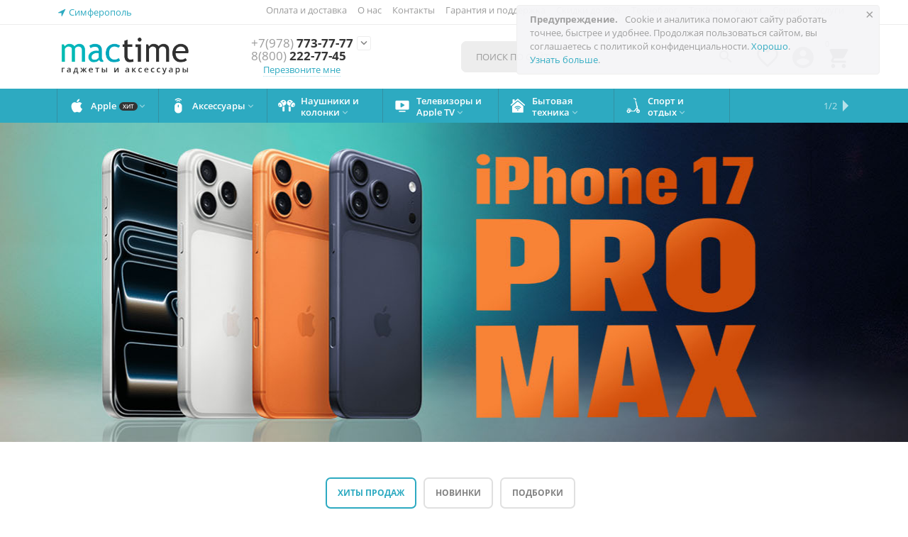

--- FILE ---
content_type: text/html; charset=utf-8
request_url: https://mactime.pro/
body_size: 49272
content:

<!DOCTYPE html>
<html 
 lang="ru" dir="ltr">
<head>
<title>MacTime - более 8000 полезных гаджетов и аксессуаров с доставкой по России</title>

    <base href="https://mactime.pro/"/>
    <meta http-equiv="Content-Type" content="text/html; charset=utf-8"
          data-ca-mode=""/>
    <meta name="viewport" content="initial-scale=1.0, user-scalable=no, width=device-width"/>

    <meta name="description"
          content="Каталог оригинальной техники Apple, гаджетов и аксессуаров по доступным ценам в MacTime. Наличие товара в Крыму, доставка по всей России."/>


<meta/>

    <meta name="format-detection" content="telephone=no">

<meta name="yandex-verification" content="26ed33aceca16efd" /><meta name="yandex-verification" content="7d1349dcd5ee182c" /><meta name="yandex-verification" content="cbf7bf512a27fdb1" /><meta name="google-site-verification" content="0iBppHRvCm4kkiuLR9p4I73_qTbxGHMh7ZRc9Jj4ih8" /><met a name="google-site-verification" content="o5_Jq_ZnoqspLoT4NN4ifNPCIFbRgYbru9IOJ1a-BiM" />
<!-- Inline script moved to the bottom of the page -->
<!-- Google Tag Manager -->
<!-- Inline script moved to the bottom of the page -->
<!-- End Google Tag Manager -->
<meta name="google-site-verification" content="z8lY41OmRdTp8gEUT187i5X-mS0vwzs3kVUBHWq-X2c" />
<!-- Inline script moved to the bottom of the page -->

<!-- Inline script moved to the bottom of the page --><noscript><img src="https://vk.com/rtrg?p=VK-RTRG-645902-4iiDW" style="position:fixed; left:-999px;" alt=""/></noscript>







    <link rel="canonical" href="https://mactime.pro/" />






<meta name="cmsmagazine" content="b55b3ce6a6b9c4d16194dc6efd5e2613" /><meta property="og:type" content="website" />
<meta property="og:locale" content="ru_RU" />
<meta property="og:title" content="MacTime - более 8000 полезных гаджетов и аксессуаров с доставкой по России" />
<meta property="og:description" content="Каталог оригинальной техники Apple, гаджетов и аксессуаров по доступным ценам в MacTime. Наличие товара в Крыму, доставка по всей России." />
<meta property="og:url" content="https://mactime.pro/" />
    
        <meta property="og:image" content=" https://mactime.pro/images/logos/47/LogoMacTime4.png" />
    

<meta name="cmsmagazine" content="b55b3ce6a6b9c4d16194dc6efd5e2613" /><meta name="cmsmagazine" content="e747cebdbc36eca344a23a5759cb9894" />
<meta name="mailru-verification" content="677dec271c3bcd57" />
<meta name="cmsmagazine" content="0a777b5c0612897ff7de84139907cbb6" />

<script data-no-defer>
    document.addEventListener("DOMContentLoaded", function () {
        $(".ac-spoiler_title").click(function () {
            var container = $(this).parents(".ac-spoiler_wrap")
            var answer = container.find(".ac-spoiler_content")
            var trigger = container.find(".ac-arrow-t")

            answer.slideToggle(200)

            if (trigger.hasClass("ac-arrow-b")) {
                trigger.removeClass("ac-arrow-b")
            } else {
                trigger.addClass("ac-arrow-b")
            }

            if (container.hasClass("ac-expanded")) {
                container.removeClass("ac-expanded")
            } else {
                container.addClass("ac-expanded")
            }
        })
    })
</script>


    <link href="https://mactime.pro/images/logos/47/FaviconMactime120.ico" rel="shortcut icon" type="image/x-icon" />


<link type="text/css" rel="stylesheet" href="https://mactime.pro/var/cache/misc/assets/design/themes/abt__youpitheme/css/standalone.35934fb38f92416fcbc79c0bbb0409881769063126.css" />


<!-- Inline script moved to the bottom of the page -->    <script type="text/javascript" data-no-defer>
        
        (function(_,r,e,t,a,i,l){_['retailCRMObject']=a;_[a]=_[a]||function(){(_[a].q=_[a].q||[]).push(arguments)};_[a].l=1*new Date();l=r.getElementsByTagName(e)[0];i=r.createElement(e);i.async=!0;i.src=t;l.parentNode.insertBefore(i,l)})(window,document,'script','https://collector.retailcrm.pro/w.js','_rc');
        
        _rc('create', 'RC-94608482641-2');

        _rc('send', 'pageView');
            </script>


</head>

<body>
    
        
        <div class="ty-tygh   bp-tygh-container" id="tygh_container">

        <div id="ajax_overlay" class="ty-ajax-overlay"></div>
<div id="ajax_loading_box" class="ty-ajax-loading-box"></div>

        <div class="cm-notification-container notification-container">
    <div class="cm-notification-content notification-content alert-warning" data-ca-notification-key="61442f6610fafe26c373757332bbfe83">
        <button type="button" class="close cm-notification-close " data-dismiss="alert">&times;</button>
        <strong>Предупреждение.</strong>
        Cookie и аналитика помогают сайту работать точнее, быстрее и удобнее. Продолжая пользоваться сайтом, вы соглашаетесь с политикой конфиденциальности. <span class="button button-wrap-left"><span class="button button-wrap-right"><a rel="nofollow" href="index.php?cookies_accepted=Y">Хорошо</a></span></span>. </br><span class="button button-wrap-left"><span class="button button-wrap-right"><a rel="nofollow" href="/politika-konfidencialnosti.html">Узнать больше</a></span></span>.
    </div>
</div>

        <div class="ty-helper-container bp-tygh-main-container--padding" id="tygh_main_container">
            
                 
                
<div class="tygh-top-panel clearfix">
    <div class="container-fluid  top-grid">
    										
	            <div class="container-fluid-row container-fluid-row-full-width ypi-top-panel">
<div class="row-fluid ">    	<div class="span16 ">
	                <div class="row-fluid ">    	<div class="span4 ">
	                <div class="ty-geo-maps__geolocation"
         data-ca-geo-map-location-is-location-detected="false"
         data-ca-geo-map-location-element="location_block"
         id="geo_maps_location_block_1979"
    >
        
        

    
    

<a id="opener_geo_maps_location_dialog_1979" class="cm-dialog-opener cm-dialog-auto-size ty-geo-maps__geolocation__opener" href="https://mactime.pro/index.php?dispatch=geo_maps.customer_geolocation" data-ca-target-id="content_geo_maps_location_dialog_1979"  data-ca-dialog-title="Город" rel="nofollow"><i class="ty-icon-location-arrow"></i><span class="ty-geo-maps__geolocation__opener-text">            <span data-ca-geo-map-location-element="location" class="ty-geo-maps__geolocation__location">Симферополь</span>
        </span></a>

<div class="hidden" id="content_geo_maps_location_dialog_1979" title="Выберите ваш город">
    
</div>

    <!--geo_maps_location_block_1979--></div>
            </div>


											
	        
    	<div class="span12 ypi-top-links">
	                <div class=" ty-float-right">
        <div id="currencies_353">

<!--currencies_353--></div>

            </div><div class=" ty-float-right">
        <div id="languages_41">
    
<!--languages_41--></div>

            </div><div class="top-menu-text-links hidden-phone ty-float-right">
        
    

        <div class="ty-text-links-wrapper">
        <span id="sw_text_links_1982" class="ty-text-links-btn cm-combination visible-phone">
            <i class="ty-icon-short-list"></i>
            <i class="ty-icon-down-micro ty-text-links-btn__arrow"></i>
        </span>
    
        <ul id="text_links_1982" class="ty-text-links cm-popup-box ty-text-links_show_inline">
                            <li class="ty-text-links__item ty-level-0">
                    <a class="ty-text-links__a" href="https://mactime.pro/oplata-i-dostavka.html">Оплата и доставка</a> 
                                    </li>
                            <li class="ty-text-links__item ty-level-0">
                    <a class="ty-text-links__a" href="/o-kompanii.html">О нас</a> 
                                    </li>
                            <li class="ty-text-links__item ty-level-0">
                    <a class="ty-text-links__a" href="/kontakty.html">Контакты</a> 
                                    </li>
                            <li class="ty-text-links__item ty-level-0">
                    <a class="ty-text-links__a" href=" https://mactime.pro/guarantee.html">Гарантия и поддержка</a> 
                                    </li>
                            <li class="ty-text-links__item ty-level-0">
                    <a class="ty-text-links__a" href="https://mactime.pro/bonus.html">Скидки до 60%</a> 
                                    </li>
                            <li class="ty-text-links__item ty-level-0">
                    <a class="ty-text-links__a" href="/blog.html">Техноблог</a> 
                                    </li>
                            <li class="ty-text-links__item ty-level-0">
                    <a class="ty-text-links__a" href="https://t.me/mactime_trade_in">Trade-in</a> 
                                    </li>
                            <li class="ty-text-links__item ty-level-0">
                    <a class="ty-text-links__a" href="/promotions/">Акции</a> 
                                    </li>
                            <li class="ty-text-links__item ty-level-0">
                    <a class="ty-text-links__a" href="https://mactime.pro/servis-ru.html">Сервис</a> 
                                    </li>
                            <li class="ty-text-links__item ty-level-0">
                    <a class="ty-text-links__a" href="https://mactime.pro/uslugi-dlya-iphone-ipad-i-drugoj-tekhnike-apple.html">Услуги</a> 
                                    </li>
                    </ul>

        </div>
    
            </div>
            </div>
</div>
            </div>
</div>
    </div>
											
	            <div class="container-fluid-row ypi-logo">
<div class="row-fluid ">    	<div class="span3 ypi-logo">
	                <div class="mfixed-button hidden ">
        <div class="ty-wysiwyg-content"  data-ca-live-editor-object-id="0" data-ca-live-editor-object-type=""><div class="ypi-menu__fixed-button"><i class="material-icons md-48 md-dark">&#xE5D4;</i></div></div>
            </div><div class="ty-logo-container">
    
            <a href="https://mactime.pro/" title="">
        <img class="ty-pict  ty-logo-container__image   cm-image" id="det_img_841605904"  src="https://mactime.pro/images/logos/47/LogoMacTime4.png"  width="621" height="196" alt="" title=""/>


    
            </a>
    </div>
            </div>

    
											
	            
    	<div class="span4 phone-links-wrap">
	                <div class="ty-wysiwyg-content"  data-ca-live-editor-object-id="0" data-ca-live-editor-object-type=""><div class="ypi-cr-phone-number">
  <div class="ypi-cr-phone">
    <div class="ypi-cr-box">
      <a href="tel:+79787737777" class="t-phone" rel="nofollow" title=""><span>+7(978)</span> 773-77-77</a>
      <a href="tel:+78002227745" class="t-phone" rel="nofollow" title=""><span>8(800)</span> 222-77-45</a>
    </div>
    <a onclick="$('.ypi-cr-phone').next().toggleClass('hidden');" rel="nofollow" title=""><i class="material-icons">&#xE313;</i></a>
    <div class="aditional-links hidden-phone">
         

    
    

<a id="opener_call_request_block1985" class="cm-dialog-opener cm-dialog-auto-size " href="https://mactime.pro/index.php?dispatch=call_requests.request&amp;obj_prefix=block&amp;obj_id=1985" data-ca-target-id="content_call_request_block1985"  data-ca-dialog-title="Перезвоните мне" rel="nofollow"><span >Перезвоните мне</span></a>

<div class="hidden" id="content_call_request_block1985" title="Перезвоните мне">
    
</div>
       <a href="/kontakty.html" class="l-contacts hidden-tablet" rel="nofollow" title="">Контакты</a>
    </div>
  </div>
  <div class="ypi-cr-link pop-up-box hidden">
    <a class="closer" onclick="$('.ypi-cr-phone').next().addClass('hidden');" title=""><i class="material-icons">&#xE5CD;</i></a>
    <div class="ty-cr-work">Онлайн-магазин: ПН-ВС 9:00 - 00:00</div>
    <div class="ty-cr-work">Магазины MacTime: ПН-СБ 9:00 - 20:00, ВС 10:00 - 16:00</div>
    <a href="tel:+79787737777" class="n-phone" rel="nofollow" title=""><span>+7(978)</span> 773-77-77</a><br />
    <a href="tel:+78002227745" class="n-phone" rel="nofollow" title=""><span>8(800)</span> 222-77-45</a>
    <span>(бесплатно по РФ)</span>
    <br />
    <p></p>
    <a href="https://mactime.pro/kontakty.html">Адреса магазинов MacTime:</a>
    <br />
    - Симферополь, пр. Кирова, 52/1<br />
    - Симферополь, бул. Франко, 4<br />
    <p></p>
    <a href="https://docs.google.com/spreadsheets/d/1Wn6OASwwLWzy5muZrKZS9f-ydKFgkBV5AJhd5C_0NEE/edit#gid=0" target="_blank">Красивые номера</a>
  </div>
</div></div>
            </div>

    
											
	            
    	<div class="span9 ypi-cart-user-wrap">
	                <!--fpc_exclude_120_1986-->            <div class="ypi-mini-cart ty-float-right">
        
    <div class="ty-dropdown-box" id="cart_status_1986">
        <div id="sw_dropdown_1986" class="ty-dropdown-box__title cm-combination">
        <a href="https://mactime.pro/cart/">
            
                                		<span class="ty-minicart-count ty-hand empty">0</span>
                    <i class="material-icons md-36 empty">&#xE547;</i>
                            

        </a>
        </div>
        <div id="dropdown_1986" class="cm-popup-box ty-dropdown-box__content hidden">
            
                <div class="cm-cart-content cm-cart-content-thumb cm-cart-content-delete">
                        <div class="ty-cart-items">
                                                            <div class="ty-cart-items__empty ty-center">Корзина пуста</div>
                                                    </div>

                                                <div class="cm-cart-buttons ty-cart-content__buttons buttons-container hidden">
                            <div class="ty-float-left">
                                <a href="https://mactime.pro/cart/" rel="nofollow" class="ty-btn ty-btn__secondary">Корзина</a>
                            </div>
                                                        <div class="ty-float-right">
                                            
 

    <a href="https://mactime.pro/checkout/"  class="ty-btn ty-btn__primary " ><span>Оформите заказ</span></a>


                            </div>
                                                    </div>
                        
                </div>
            

        </div>
    <!--cart_status_1986--></div>



            </div>
    <!--end_fpc_exclude_120_1986--><!--fpc_exclude_357_1987-->        <div class="ty-dropdown-box  ypi-mini-user ty-float-right">
        <div id="sw_dropdown_1987" class="ty-dropdown-box__title cm-combination unlogged">
            
                                <a class="ty-account-info__title" title="Учетная запись">
        <i class="material-icons md-36">&#xE853;</i>
    </a>

                        

        </div>
        <div id="dropdown_1987" class="cm-popup-box ty-dropdown-box__content hidden">
            

<div id="account_info_1987">
        <ul class="ty-account-info">
        
                        <li class="ty-account-info__item ty-dropdown-box__item">
<span hashstring="4b853713ca53f05c4073353d7ec1123e" hashtype="content">&nbsp;</span>
</li>
<li class="ty-account-info__item ty-dropdown-box__item">
<span hashstring="f58a304b12667f6bd831d855874fd52d" hashtype="content">&nbsp;</span>
</li>
        
<li class="ty-account-info__item ty-dropdown-box__item">
<span hashstring="8af9330653e8a1c2c276a1ed5205f924" hashtype="content">&nbsp;</span>
</li>
    </ul>

            <div class="ty-account-info__orders updates-wrapper track-orders" id="track_orders_block_1987">
            <form action="https://mactime.pro/" method="POST" class="cm-ajax cm-post cm-ajax-full-render" name="track_order_quick">
                <input type="hidden" name="result_ids" value="track_orders_block_*" />
                <input type="hidden" name="return_url" value="index.php" />

                <div class="ty-account-info__orders-txt">Отслеживание заказа</div>

                <div class="ty-account-info__orders-input ty-control-group ty-input-append">
                    <label for="track_order_item1987" class="cm-required hidden">Отслеживание заказа</label>
                    <input type="text" size="20" class="ty-input-text cm-hint" id="track_order_item1987" name="track_data" value="Номер заказа/E-mail" />
                    <button title="Выполнить" class="ty-btn-go" type="submit"><i class="ty-btn-go__icon ty-icon-right-dir"></i></button>
<input type="hidden" name="dispatch" value="orders.track_request" />
                    
                </div>
            <input type="hidden" name="security_hash" class="cm-no-hide-input" value="0f2a9b97c29e49e7664469077cb92604" /></form>
        <!--track_orders_block_1987--></div>
    
    <div class="ty-account-info__buttons buttons-container">
                    <span hashstring="b4b31d7d122ee29c67ac01da24aa2dbc" hashtype="content">&nbsp;</span>
                            <div  id="login_block1987" class="hidden" title="Войдите в личный кабинет">
                    <div class="ty-login-popup">
                        

        <form name="popup1987_form" action="https://mactime.pro/" method="post">
    <input type="hidden" name="return_url" value="index.php" />
    <input type="hidden" name="redirect_url" value="index.php" />

                <div class="ty-control-group">
            <label for="login_popup1987" class="ty-login__filed-label ty-control-group__label cm-required cm-trim cm-email">E-mail</label>
            <input type="text" id="login_popup1987" name="user_login" size="30" value="" class="ty-login__input cm-focus" />
        </div>

        <span hashstring="e8c5974389f646d0d6358214eb837f93" hashtype="content">&nbsp;</span>

        

        
        
            <div class="buttons-container clearfix">
                <div class="ty-float-right">
                        
 
    <button  class="ty-btn__login ty-btn__secondary ty-btn" type="submit" name="dispatch[auth.login]" ><span>Войдите в личный кабинет</span></button>


                </div>
                <div class="ty-login__remember-me">
                    <label for="remember_me_popup1987" class="ty-login__remember-me-label"><input class="checkbox" type="checkbox" name="remember_me" id="remember_me_popup1987" value="Y" />Запомнить</label>
                </div>
            </div>
        

    <input type="hidden" name="security_hash" class="cm-no-hide-input" value="0f2a9b97c29e49e7664469077cb92604" /></form>


                    </div>
                </div>
                        </div>
<!--account_info_1987--></div>

        </div>
    </div>
<!--end_fpc_exclude_357_1987--><div class=" ty-float-right">
        
        <div id="abt__youpitheme_wishlist_count">
        
        <a class="cm-tooltip ty-wishlist__a " href="https://mactime.pro/wishlist/" rel="nofollow" title="Просмотреть список отложенных товаров"><i class="material-icons md-36 md-dark">&#xE87E;</i></a>
        

        <!--abt__youpitheme_wishlist_count--></div>

            </div><div class="ypi-search ty-float-right">
        <div class="ty-search-block">
    <form action="https://mactime.pro/" name="search_form" method="get">
        <input type="hidden" name="subcats" value="Y" />
        <input type="hidden" name="pcode_from_q" value="Y" />
        <input type="hidden" name="pshort" value="Y" />
        <input type="hidden" name="pfull" value="Y" />
        <input type="hidden" name="pname" value="Y" />
        <input type="hidden" name="pkeywords" value="Y" />
        <input type="hidden" name="search_performed" value="Y" />

        
<div id="csc_livesearch_1989" data-ls-block-id="1989" data-ls-min="3" data-ls-curl="index.php" class="csc_live_search_css"><!--csc_livesearch_1989--></div>

        <input type="text" name="q" value="" id="search_input" title="Поиск по сайту" class="ty-search-block__input cm-hint" /><button title="Найти" class="ty-search-magnifier" type="submit"><i class="material-icons md-24 md-dark">&#xE8B6;</i></button>
<input type="hidden" name="dispatch" value="products.search" />
        
    <input type="hidden" name="security_hash" class="cm-no-hide-input" value="0f2a9b97c29e49e7664469077cb92604" /></form>
</div>


            </div>
            </div>
</div>
    </div>
	
</div>
</div>

<div class="tygh-header clearfix">
    <div class="container-fluid  header-grid">
    										
	            <div class="container-fluid-row container-fluid-row-full-width top-menu-grid">
<div class="row-fluid ">    	<div class="span16 ">
	                <div class="top-menu ">
        

<div class="abt_up-menu  tbm-menu extended"><div class="ty-menu__wrapper"><ul class="ty-menu__items cm-responsive-menu"><li class="ty-menu__item ty-menu__menu-btn visible-phone"><a class="ty-menu__item-link"><i class="material-icons">&#xE5D2;</i><span>Меню <i class="material-icons">&#xE5CF;</i></span></a></li><li class="ty-menu__item cm-menu-item-responsive"><a class="ty-menu__item-toggle visible-phone cm-responsive-menu-toggle"><i class="ty-menu__icon-open material-icons">&#xE145;</i><i class="ty-menu__icon-hide material-icons">&#xE15B;</i></a><a  href="https://mactime.pro/apple-ru.html" class="ty-menu__item-link a-first-lvl"><span class="item-icon"><img class="ab-ut-mwi-icon" src="https://mactime.pro/images/abt__yt_mwi__icon/47/Техника-Apple.png" alt=""><bdi style="max-width: 100px">Apple<span class="m-label" style="color: #ffffff; background-color: #333333">ХИТ</span><i class="icon-down-dir material-icons">&#xE5CF;</i></bdi></span></a><div class="ty-menu__submenu" id="topmenu_359_ff6c9032a42fd20f4546071abe6eaa77"><ul class="ty-menu__submenu-items with-pic cm-responsive-menu-submenu"><ul class="ty-menu__submenu-col"><li class="ty-top-mine__submenu-col"><div class="ty-menu__submenu-item-header"><a href="/iphones.html" class="ty-menu__submenu-link"><span class="ypi-mwi-icon"><img class="ab-ut-mwi-icon" src="https://mactime.pro/images/abt__yt_mwi__icon/47/iphone-air-x150.png" alt=""></span><bdi>iPhone</bdi></a></div><a class="ty-menu__item-toggle visible-phone cm-responsive-menu-toggle"><i class="ty-menu__icon-open material-icons">&#xE145;</i><i class="ty-menu__icon-hide material-icons">&#xE15B;</i></a><div class="ty-menu__submenu"><ul class="ty-menu__submenu-list cm-responsive-menu-submenu"><li class="ty-menu__submenu-item"><a href="/iphone/iphone-17-pro/" class="ty-menu__submenu-link"><bdi>iPhone 17 Pro</bdi><span class="m-label" style="color: #ffffff;background-color: #fc43a8">НОВИНКА</span></a></li><li class="ty-menu__submenu-item"><a href="/iphone/iphone-17-pro-max/" class="ty-menu__submenu-link"><bdi>iPhone 17 Pro Max</bdi><span class="m-label" style="color: #ffffff;background-color: #fc43a8">НОВИНКА</span></a></li><li class="ty-menu__submenu-item"><a href="/iphone/iphone-air/" class="ty-menu__submenu-link"><bdi>iPhone Air</bdi><span class="m-label" style="color: #ffffff;background-color: #fc43a8">НОВИНКА</span></a></li><li class="ty-menu__submenu-item"><a href="/iphone/iphone-17/" class="ty-menu__submenu-link"><bdi>iPhone 17</bdi><span class="m-label" style="color: #ffffff;background-color: #fc43a8">НОВИНКА</span></a></li><li class="ty-menu__submenu-item"><a href="https://mactime.pro/iphone-16-pro-max.html#iphgool" class="ty-menu__submenu-link"><bdi>iPhone 16 Pro Max</bdi></a></li><li class="ty-menu__submenu-item ty-menu__submenu-alt-link"><a href="/iphones.html" class="ty-menu__submenu-link">Больше <i class="text-arrow">&rarr;</i></a></li>
</ul></div></li><li class="ty-top-mine__submenu-col"><div class="ty-menu__submenu-item-header"><a href="https://mactime.pro/apple-airpods.html" class="ty-menu__submenu-link"><span class="ypi-mwi-icon"><img class="ab-ut-mwi-icon" src="https://mactime.pro/images/abt__yt_mwi__icon/48/AirPods-3.jpg" alt=""></span><bdi>AirPods</bdi></a></div><a class="ty-menu__item-toggle visible-phone cm-responsive-menu-toggle"><i class="ty-menu__icon-open material-icons">&#xE145;</i><i class="ty-menu__icon-hide material-icons">&#xE15B;</i></a><div class="ty-menu__submenu"><ul class="ty-menu__submenu-list cm-responsive-menu-submenu"><li class="ty-menu__submenu-item"><a href="/airpods/besprovodnye-naushniki-apple-airpods-pro-3-s-zaryadnym-futlyarom-magsafe-i-usb-c-belyy.html" class="ty-menu__submenu-link"><bdi>AirPods Pro 3</bdi><span class="m-label" style="color: #ffffff;background-color: #fc43a8">НОВИНКА</span></a></li><li class="ty-menu__submenu-item"><a href="https://mactime.pro/airpods/besprovodnye-naushniki-apple-airpods-4-s-zaryadnym-futlyarom-magsafe-belyy.html" class="ty-menu__submenu-link"><bdi>AirPods 4</bdi><span class="m-label" style="color: #ffffff;background-color: #fc43a8">НОВИНКА</span></a></li><li class="ty-menu__submenu-item"><a href="https://mactime.pro/airpods/air-pods-pro-2-usb-c-belyy.html" class="ty-menu__submenu-link"><bdi>AirPods Pro 2</bdi></a></li><li class="ty-menu__submenu-item"><a href="https://mactime.pro/?subcats=Y&amp;pcode_from_q=Y&amp;pshort=Y&amp;pfull=Y&amp;pname=Y&amp;pkeywords=Y&amp;search_performed=Y&amp;q=Airpods+%D0%BB%D0%B5%D0%B2%D1%8B%D0%B9&amp;dispatch=products.search&amp;security_hash=8c3fbf33cff794447bea21ce476f6e5a" class="ty-menu__submenu-link"><bdi>Левый наушник</bdi><span class="m-label" style="color: #ffffff;background-color: #fc43a8">отдельно</span></a></li><li class="ty-menu__submenu-item"><a href="https://mactime.pro/?subcats=Y&amp;pcode_from_q=Y&amp;pshort=Y&amp;pfull=Y&amp;pname=Y&amp;pkeywords=Y&amp;search_performed=Y&amp;q=Airpods+%D0%BF%D1%80%D0%B0%D0%B2%D1%8B%D0%B9&amp;dispatch=products.search&amp;security_hash=8c3fbf33cff794447bea21ce476f6e5a" class="ty-menu__submenu-link"><bdi>Правый наушник</bdi><span class="m-label" style="color: #ffffff;background-color: #fc43a8">отдельно</span></a></li>
</ul></div></li></ul><ul class="ty-menu__submenu-col"><li class="ty-top-mine__submenu-col"><div class="ty-menu__submenu-item-header"><a href="/ipad/" class="ty-menu__submenu-link"><span class="ypi-mwi-icon"><img class="ab-ut-mwi-icon" src="https://mactime.pro/images/abt__yt_mwi__icon/47/Apple-iPad-2023.jpg" alt=""></span><bdi>iPad</bdi></a></div><a class="ty-menu__item-toggle visible-phone cm-responsive-menu-toggle"><i class="ty-menu__icon-open material-icons">&#xE145;</i><i class="ty-menu__icon-hide material-icons">&#xE15B;</i></a><div class="ty-menu__submenu"><ul class="ty-menu__submenu-list cm-responsive-menu-submenu"><li class="ty-menu__submenu-item"><a href="/ipad/ipad-11-2025-a16/" class="ty-menu__submenu-link"><bdi>iPad 11 (2025)</bdi><span class="m-label" style="color: #ffffff;background-color: #ef45a3">НОВИНКА</span></a></li><li class="ty-menu__submenu-item"><a href="/ipad/ipad-air-11-2025-m3/" class="ty-menu__submenu-link"><bdi>iPad Air 11 (2025)</bdi><span class="m-label" style="color: #ffffff;background-color: #ef45a3">НОВИНКА</span></a></li><li class="ty-menu__submenu-item"><a href="/ipad/ipad-air-13-2025-m3/" class="ty-menu__submenu-link"><bdi>iPad Air 13 (2025)</bdi><span class="m-label" style="color: #ffffff;background-color: #ef45a3">НОВИНКА</span></a></li><li class="ty-menu__submenu-item"><a href="/ipad/ipad-air-11-2024-m2/" class="ty-menu__submenu-link"><bdi>iPad Air 11 (2024)</bdi></a></li><li class="ty-menu__submenu-item"><a href="/ipad/ipad-air-13-2024-m2/" class="ty-menu__submenu-link"><bdi>iPad Air 13 (2024)</bdi></a></li><li class="ty-menu__submenu-item ty-menu__submenu-alt-link"><a href="/ipad/" class="ty-menu__submenu-link">Больше <i class="text-arrow">&rarr;</i></a></li>
</ul></div></li><li class="ty-top-mine__submenu-col"><div class="ty-menu__submenu-item-header"><a href="https://mactime.pro/homepod/" class="ty-menu__submenu-link"><span class="ypi-mwi-icon"><img class="ab-ut-mwi-icon" src="https://mactime.pro/images/abt__yt_mwi__icon/59/HomePod.jpg" alt=""></span><bdi>HomePod</bdi></a></div><div class="ty-menu__submenu"><ul class="ty-menu__submenu-list cm-responsive-menu-submenu"></ul></div></li></ul><ul class="ty-menu__submenu-col"><li class="ty-top-mine__submenu-col"><div class="ty-menu__submenu-item-header"><a href="https://mactime.pro/apple-mac.html" class="ty-menu__submenu-link"><span class="ypi-mwi-icon"><img class="ab-ut-mwi-icon" src="https://mactime.pro/images/abt__yt_mwi__icon/47/MAcBook-Pro-2021.jpg" alt=""></span><bdi>Mac</bdi></a></div><a class="ty-menu__item-toggle visible-phone cm-responsive-menu-toggle"><i class="ty-menu__icon-open material-icons">&#xE145;</i><i class="ty-menu__icon-hide material-icons">&#xE15B;</i></a><div class="ty-menu__submenu"><ul class="ty-menu__submenu-list cm-responsive-menu-submenu"><li class="ty-menu__submenu-item"><a href="https://mactime.pro/mac/macbook-air-13/" class="ty-menu__submenu-link"><bdi>MacBook Air 13</bdi><span class="m-label" style="color: #ffffff;background-color: #ef45a3">НОВИНКА</span></a></li><li class="ty-menu__submenu-item"><a href="https://mactime.pro/mac/macbook-air-15/" class="ty-menu__submenu-link"><bdi>MacBook Air 15</bdi><span class="m-label" style="color: #ffffff;background-color: #ff43a7">НОВИНКА</span></a></li><li class="ty-menu__submenu-item"><a href="https://mactime.pro/mac/macbook-pro-13/" class="ty-menu__submenu-link"><bdi>MacBook Pro 13</bdi></a></li><li class="ty-menu__submenu-item"><a href="https://mactime.pro/mac/macbook-pro-14/" class="ty-menu__submenu-link"><bdi>MacBook Pro 14</bdi></a></li><li class="ty-menu__submenu-item"><a href="https://mactime.pro/mac/macbook-pro-16/" class="ty-menu__submenu-link"><bdi>MacBook Pro 16</bdi></a></li><li class="ty-menu__submenu-item ty-menu__submenu-alt-link"><a href="https://mactime.pro/apple-mac.html" class="ty-menu__submenu-link">Больше <i class="text-arrow">&rarr;</i></a></li>
</ul></div></li><li class="ty-top-mine__submenu-col"><div class="ty-menu__submenu-item-header"><a href="https://mactime.pro/tv/apple-tv/apple-tv/" class="ty-menu__submenu-link"><span class="ypi-mwi-icon"><img class="ab-ut-mwi-icon" src="https://mactime.pro/images/abt__yt_mwi__icon/47/Apple-TV-2021.jpg" alt=""></span><bdi>Apple TV</bdi></a></div><a class="ty-menu__item-toggle visible-phone cm-responsive-menu-toggle"><i class="ty-menu__icon-open material-icons">&#xE145;</i><i class="ty-menu__icon-hide material-icons">&#xE15B;</i></a><div class="ty-menu__submenu"><ul class="ty-menu__submenu-list cm-responsive-menu-submenu"><li class="ty-menu__submenu-item"><a href="https://mactime.pro/tv/apple-tv/?features_hash=115-20467" class="ty-menu__submenu-link"><bdi>Apple TV 4K</bdi></a></li><li class="ty-menu__submenu-item"><a href="https://mactime.pro/tv/apple-tv/?features_hash=115-20443" class="ty-menu__submenu-link"><bdi>Apple TV HD</bdi></a></li>
</ul></div></li></ul><ul class="ty-menu__submenu-col"><li class="ty-top-mine__submenu-col"><div class="ty-menu__submenu-item-header"><a href="/watch/" class="ty-menu__submenu-link"><span class="ypi-mwi-icon"><img class="ab-ut-mwi-icon" src="https://mactime.pro/images/abt__yt_mwi__icon/47/apple-watch-ultra-3-2025.png" alt=""></span><bdi>Apple Watch</bdi></a></div><a class="ty-menu__item-toggle visible-phone cm-responsive-menu-toggle"><i class="ty-menu__icon-open material-icons">&#xE145;</i><i class="ty-menu__icon-hide material-icons">&#xE15B;</i></a><div class="ty-menu__submenu"><ul class="ty-menu__submenu-list cm-responsive-menu-submenu"><li class="ty-menu__submenu-item"><a href="/apple-watch/apple-watch-series-11-2025/" class="ty-menu__submenu-link"><bdi>Apple Watch Series 11</bdi><span class="m-label" style="color: #ffffff;background-color: #fc43a8">НОВИНКА</span></a></li><li class="ty-menu__submenu-item"><a href="/apple-watch/apple-watch-se-3-2025/" class="ty-menu__submenu-link"><bdi>Apple Watch SE 3</bdi><span class="m-label" style="color: #ffffff;background-color: #fc43a8">НОВИНКА</span></a></li><li class="ty-menu__submenu-item"><a href="/apple-watch/apple-watch-ultra-3-2025/" class="ty-menu__submenu-link"><bdi>Apple Watch Ultra 3</bdi><span class="m-label" style="color: #ffffff;background-color: #fc43a8">НОВИНКА</span></a></li><li class="ty-menu__submenu-item"><a href="/apple-watch/apple-watch-series-10/" class="ty-menu__submenu-link"><bdi>Apple Watch Series 10</bdi></a></li><li class="ty-menu__submenu-item"><a href="https://mactime.pro/apple-watch/ultra-2023/" class="ty-menu__submenu-link"><bdi>Apple Watch Ultra 2 (2023-2024)</bdi></a></li><li class="ty-menu__submenu-item ty-menu__submenu-alt-link"><a href="/watch/" class="ty-menu__submenu-link">Больше <i class="text-arrow">&rarr;</i></a></li>
</ul></div></li><li class="ty-top-mine__submenu-col"><div class="ty-menu__submenu-item-header"><a href="https://mactime.pro/gadzhety/airtag/umnyy-brelok-apple-airtag.html" class="ty-menu__submenu-link"><span class="ypi-mwi-icon"><img class="ab-ut-mwi-icon" src="https://mactime.pro/images/abt__yt_mwi__icon/63/AirTag.jpg" alt=""></span><bdi>AirTag</bdi></a></div><div class="ty-menu__submenu"><ul class="ty-menu__submenu-list cm-responsive-menu-submenu"></ul></div></li></ul><li class="ypi-mwi-html right_bottom"><div style="width: 100%; text-align: center;"><img src="https://mactime.pro/images/companies/1/Images/Banners/sravnenie-iphone-menyu5.png?1763194338205" alt="Сравнение моделей Apple iPhone" width="284" height="317" />
<div style="font-size: 18px; font-weight: bold;">Не знаете, какой iPhone выбрать?</div>
</div>
<div style="width: 100%; text-align: center;"> </div>
<div style="width: 100%; text-align: center;">Сравните все модели</div>
<div style="width: 100%; text-align: center;">от iPhone 14 Pro до iPhone SE 2016</div>
<div style="width: 100%; text-align: center;">и посмотрите видеообзор</div>
<div style="width: 100%; text-align: center;"><a class="ty-btn ty-btn__secondary" style="margin: 20px 0;" href="https://mactime.pro/comparison-iphone.html">Сравните модели iPhone</a></div></li></ul>
</div></li><li class="ty-menu__item cm-menu-item-responsive"><a class="ty-menu__item-toggle visible-phone cm-responsive-menu-toggle"><i class="ty-menu__icon-open material-icons">&#xE145;</i><i class="ty-menu__icon-hide material-icons">&#xE15B;</i></a><a  href="/aksessuary/" class="ty-menu__item-link a-first-lvl"><span class="item-icon"><img class="ab-ut-mwi-icon" src="https://mactime.pro/images/abt__yt_mwi__icon/47/Аксессуары.png" alt=""><bdi style="max-width: 100px">Аксессуары<i class="icon-down-dir material-icons">&#xE5CF;</i></bdi></span></a><div class="ty-menu__submenu" id="topmenu_359_b3685f2f0a710fc55c883fd9c2df4997"><ul class="ty-menu__submenu-items  cm-responsive-menu-submenu"><ul class="ty-menu__submenu-col"><li class="ty-top-mine__submenu-col"><div class="ty-menu__submenu-item-header"><a href="/aksessuary/iphone/" class="ty-menu__submenu-link"><span class="ypi-mwi-icon"><img class="ab-ut-mwi-icon" src="https://mactime.pro/images/abt__yt_mwi__icon/47/Чехлы-для-iPhone.jpg" alt=""></span><bdi>Для iPhone</bdi></a></div><a class="ty-menu__item-toggle visible-phone cm-responsive-menu-toggle"><i class="ty-menu__icon-open material-icons">&#xE145;</i><i class="ty-menu__icon-hide material-icons">&#xE15B;</i></a><div class="ty-menu__submenu"><ul class="ty-menu__submenu-list cm-responsive-menu-submenu"><li class="ty-menu__submenu-item"><a href="/aksessuary/iphone/chehly/" class="ty-menu__submenu-link"><bdi>Чехлы для iPhone</bdi><span class="m-label" style="color: #ffffff;background-color: #fd45a5">NEW</span></a></li><li class="ty-menu__submenu-item"><a href="/aksessuary/iphone/eksklyuzivnye-chehly/" class="ty-menu__submenu-link"><bdi>Эксклюзивные чехлы</bdi></a></li><li class="ty-menu__submenu-item"><a href="/aksessuary/iphone/zashchitnye-stekla/" class="ty-menu__submenu-link"><bdi>Защитные стекла / пленки</bdi></a></li><li class="ty-menu__submenu-item"><a href="/aksessuary/iphone/kabeli/" class="ty-menu__submenu-link"><bdi>Кабели и переходники</bdi></a></li><li class="ty-menu__submenu-item"><a href="/aksessuary/iphone/zaryadnye-ustroystva/" class="ty-menu__submenu-link"><bdi>Зарядные устройства</bdi></a></li><li class="ty-menu__submenu-item ty-menu__submenu-alt-link"><a href="/aksessuary/iphone/" class="ty-menu__submenu-link">Больше <i class="text-arrow">&rarr;</i></a></li>
</ul></div></li><li class="ty-top-mine__submenu-col"><div class="ty-menu__submenu-item-header"><a href="https://mactime.pro/aksessuary/dlya-airpods/" class="ty-menu__submenu-link"><span class="ypi-mwi-icon"><img class="ab-ut-mwi-icon" src="https://mactime.pro/images/abt__yt_mwi__icon/71/Аксессуары-для-AirPods.jpg" alt=""></span><bdi>Для AirPods</bdi></a></div><a class="ty-menu__item-toggle visible-phone cm-responsive-menu-toggle"><i class="ty-menu__icon-open material-icons">&#xE145;</i><i class="ty-menu__icon-hide material-icons">&#xE15B;</i></a><div class="ty-menu__submenu"><ul class="ty-menu__submenu-list cm-responsive-menu-submenu"><li class="ty-menu__submenu-item"><a href="https://mactime.pro/aksessuary/dlya-airpods/chehly/" class="ty-menu__submenu-link"><bdi>Чехлы для AirPods</bdi></a></li><li class="ty-menu__submenu-item"><a href="https://mactime.pro/aksessuary/dlya-airpods/derzhateli/" class="ty-menu__submenu-link"><bdi>Вкладыши и держатели</bdi></a></li><li class="ty-menu__submenu-item"><a href="https://mactime.pro/aksessuary/dlya-airpods/derzhateli/" class="ty-menu__submenu-link"><bdi>Футляры и зарядные</bdi></a></li>
</ul></div></li></ul><ul class="ty-menu__submenu-col"><li class="ty-top-mine__submenu-col"><div class="ty-menu__submenu-item-header"><a href="/aksessuary/ipad/" class="ty-menu__submenu-link"><span class="ypi-mwi-icon"><img class="ab-ut-mwi-icon" src="https://mactime.pro/images/abt__yt_mwi__icon/47/Аксессуары-для-iPad-2021.jpg" alt=""></span><bdi>Для iPad</bdi></a></div><a class="ty-menu__item-toggle visible-phone cm-responsive-menu-toggle"><i class="ty-menu__icon-open material-icons">&#xE145;</i><i class="ty-menu__icon-hide material-icons">&#xE15B;</i></a><div class="ty-menu__submenu"><ul class="ty-menu__submenu-list cm-responsive-menu-submenu"><li class="ty-menu__submenu-item"><a href="/aksessuary/ipad/chehly/" class="ty-menu__submenu-link"><bdi>Чехлы для iPad</bdi></a></li><li class="ty-menu__submenu-item"><a href="/aksessuary/ipad/zashchitnye-stekla/" class="ty-menu__submenu-link"><bdi>Защитные стёкла</bdi></a></li><li class="ty-menu__submenu-item"><a href="/aksessuary/ipad/klaviatury-dlya-ipad/" class="ty-menu__submenu-link"><bdi>Клавиатуры и стилусы</bdi></a></li><li class="ty-menu__submenu-item"><a href="/aksessuary/ipad/kabeli/" class="ty-menu__submenu-link"><bdi>Кабели и переходники</bdi></a></li><li class="ty-menu__submenu-item"><a href="/aksessuary/ipad/zaryadnye-ustroystva/" class="ty-menu__submenu-link"><bdi>Зарядные устройства</bdi></a></li><li class="ty-menu__submenu-item ty-menu__submenu-alt-link"><a href="/aksessuary/ipad/" class="ty-menu__submenu-link">Больше <i class="text-arrow">&rarr;</i></a></li>
</ul></div></li><li class="ty-top-mine__submenu-col"><div class="ty-menu__submenu-item-header"><a href="/aksessuary/kabeli-i-perekhodniki/" class="ty-menu__submenu-link"><span class="ypi-mwi-icon"><img class="ab-ut-mwi-icon" src="https://mactime.pro/images/abt__yt_mwi__icon/47/Кабели-и-переходники-на-iPhone.jpg" alt=""></span><bdi>Кабели и переходники</bdi></a></div><a class="ty-menu__item-toggle visible-phone cm-responsive-menu-toggle"><i class="ty-menu__icon-open material-icons">&#xE145;</i><i class="ty-menu__icon-hide material-icons">&#xE15B;</i></a><div class="ty-menu__submenu"><ul class="ty-menu__submenu-list cm-responsive-menu-submenu"><li class="ty-menu__submenu-item"><a href="/aksessuary/kabeli-i-perekhodniki/data-kabeli/" class="ty-menu__submenu-link"><bdi>Дата-кабели</bdi></a></li><li class="ty-menu__submenu-item"><a href="/aksessuary/kabeli-i-perekhodniki/perehodniki/" class="ty-menu__submenu-link"><bdi>Переходники</bdi></a></li><li class="ty-menu__submenu-item"><a href="/aksessuary/kabeli-i-perekhodniki/haby/" class="ty-menu__submenu-link"><bdi>Хабы</bdi></a></li>
</ul></div></li></ul><ul class="ty-menu__submenu-col"><li class="ty-top-mine__submenu-col"><div class="ty-menu__submenu-item-header"><a href="/aksessuary/aksessuary-macbook/" class="ty-menu__submenu-link"><span class="ypi-mwi-icon"><img class="ab-ut-mwi-icon" src="https://mactime.pro/images/abt__yt_mwi__icon/47/Аксессуары-для-Mac-2021.jpg" alt=""></span><bdi>Для Mac</bdi></a></div><a class="ty-menu__item-toggle visible-phone cm-responsive-menu-toggle"><i class="ty-menu__icon-open material-icons">&#xE145;</i><i class="ty-menu__icon-hide material-icons">&#xE15B;</i></a><div class="ty-menu__submenu"><ul class="ty-menu__submenu-list cm-responsive-menu-submenu"><li class="ty-menu__submenu-item"><a href="/aksessuary/aksessuary-macbook/sumki/" class="ty-menu__submenu-link"><bdi>Сумки</bdi></a></li><li class="ty-menu__submenu-item"><a href="/aksessuary/aksessuary-macbook/papki-i-konverty/" class="ty-menu__submenu-link"><bdi>Папки и конверты</bdi></a></li><li class="ty-menu__submenu-item"><a href="/aksessuary/aksessuary-macbook/nakladki/" class="ty-menu__submenu-link"><bdi>Накладки на корпус</bdi></a></li><li class="ty-menu__submenu-item"><a href="https://mactime.pro/aksessuary/mac/zaschitnye-plenki/" class="ty-menu__submenu-link"><bdi>Плёнки на экран</bdi></a></li><li class="ty-menu__submenu-item"><a href="/aksessuary/aksessuary-macbook/kabeli/" class="ty-menu__submenu-link"><bdi>Хабы и переходники</bdi><span class="m-label" style="color: #ffffff;background-color: #333333">ХИТ</span></a></li><li class="ty-menu__submenu-item ty-menu__submenu-alt-link"><a href="/aksessuary/aksessuary-macbook/" class="ty-menu__submenu-link">Больше <i class="text-arrow">&rarr;</i></a></li>
</ul></div></li><li class="ty-top-mine__submenu-col"><div class="ty-menu__submenu-item-header"><a href="/aksessuary/vneshnie-akkumulyatory/" class="ty-menu__submenu-link"><span class="ypi-mwi-icon"><img class="ab-ut-mwi-icon" src="https://mactime.pro/images/abt__yt_mwi__icon/47/Внешние-аккумуляторы-для-Phone.jpg.png" alt=""></span><bdi>Внешние аккумуляторы</bdi></a></div><a class="ty-menu__item-toggle visible-phone cm-responsive-menu-toggle"><i class="ty-menu__icon-open material-icons">&#xE145;</i><i class="ty-menu__icon-hide material-icons">&#xE15B;</i></a><div class="ty-menu__submenu"><ul class="ty-menu__submenu-list cm-responsive-menu-submenu"><li class="ty-menu__submenu-item"><a href="https://mactime.pro/aksessuary/vneshnie-akkumulyatory/?features_hash=145-21480" class="ty-menu__submenu-link"><bdi>Для 1 устройства</bdi></a></li><li class="ty-menu__submenu-item"><a href="https://mactime.pro/aksessuary/vneshnie-akkumulyatory/?features_hash=145-21481" class="ty-menu__submenu-link"><bdi>Для 2-х устройств</bdi></a></li><li class="ty-menu__submenu-item"><a href="https://mactime.pro/aksessuary/vneshnie-akkumulyatory/?features_hash=145-21470" class="ty-menu__submenu-link"><bdi>С быстрой зарядкой</bdi></a></li>
</ul></div></li></ul><ul class="ty-menu__submenu-col"><li class="ty-top-mine__submenu-col"><div class="ty-menu__submenu-item-header"><a href="/aksessuary/apple-watch/" class="ty-menu__submenu-link"><span class="ypi-mwi-icon"><img class="ab-ut-mwi-icon" src="https://mactime.pro/images/abt__yt_mwi__icon/47/Аксессуары-для-Apple-Watch.jpg" alt=""></span><bdi>Для Apple Watch</bdi></a></div><a class="ty-menu__item-toggle visible-phone cm-responsive-menu-toggle"><i class="ty-menu__icon-open material-icons">&#xE145;</i><i class="ty-menu__icon-hide material-icons">&#xE15B;</i></a><div class="ty-menu__submenu"><ul class="ty-menu__submenu-list cm-responsive-menu-submenu"><li class="ty-menu__submenu-item"><a href="/aksessuary/apple-watch/remeshki-i-braslety/" class="ty-menu__submenu-link"><bdi>Ремешки и браслеты</bdi></a></li><li class="ty-menu__submenu-item"><a href="/aksessuary/apple-watch/chekhly/" class="ty-menu__submenu-link"><bdi>Чехлы для Watch</bdi></a></li><li class="ty-menu__submenu-item"><a href="/aksessuary/apple-watch/plenki-i-stekla/" class="ty-menu__submenu-link"><bdi>Защитные стёкла</bdi></a></li><li class="ty-menu__submenu-item"><a href="/aksessuary/apple-watch/dok-stancii/?features_hash=56-5458" class="ty-menu__submenu-link"><bdi>Док-станции</bdi></a></li><li class="ty-menu__submenu-item"><a href="/aksessuary/apple-watch/dok-stancii/?features_hash=56-5602" class="ty-menu__submenu-link"><bdi>Подставки</bdi></a></li><li class="ty-menu__submenu-item ty-menu__submenu-alt-link"><a href="/aksessuary/apple-watch/" class="ty-menu__submenu-link">Больше <i class="text-arrow">&rarr;</i></a></li>
</ul></div></li><li class="ty-top-mine__submenu-col"><div class="ty-menu__submenu-item-header"><a href="/aksessuary/avtomobilnye-derzhateli/" class="ty-menu__submenu-link"><span class="ypi-mwi-icon"><img class="ab-ut-mwi-icon" src="https://mactime.pro/images/abt__yt_mwi__icon/47/Держатели-2021.jpg" alt=""></span><bdi>Держатели в авто</bdi></a></div><div class="ty-menu__submenu"><ul class="ty-menu__submenu-list cm-responsive-menu-submenu"></ul></div></li></ul><ul class="ty-menu__submenu-col"><li class="ty-top-mine__submenu-col"><div class="ty-menu__submenu-item-header"><a href="/aksessuary/zaryadnye-ustroystva/" class="ty-menu__submenu-link"><span class="ypi-mwi-icon"><img class="ab-ut-mwi-icon" src="https://mactime.pro/images/abt__yt_mwi__icon/47/Док-станции-и-подставки.jpg.png" alt=""></span><bdi>Зарядные устройства</bdi></a></div><a class="ty-menu__item-toggle visible-phone cm-responsive-menu-toggle"><i class="ty-menu__icon-open material-icons">&#xE145;</i><i class="ty-menu__icon-hide material-icons">&#xE15B;</i></a><div class="ty-menu__submenu"><ul class="ty-menu__submenu-list cm-responsive-menu-submenu"><li class="ty-menu__submenu-item"><a href="/aksessuary/zaryadnye-ustroystva/setevye/" class="ty-menu__submenu-link"><bdi>Сетевые зарядные</bdi></a></li><li class="ty-menu__submenu-item"><a href="/aksessuary/zaryadnye-ustroystva/setevye-filtry/" class="ty-menu__submenu-link"><bdi>Сетевые фильтры</bdi></a></li><li class="ty-menu__submenu-item"><a href="/aksessuary/zaryadnye-ustroystva/azy/" class="ty-menu__submenu-link"><bdi>Автомобильная зарядка</bdi></a></li><li class="ty-menu__submenu-item"><a href="/aksessuary/zaryadnye-ustroystva/besprovodnye/" class="ty-menu__submenu-link"><bdi>Беспроводная зарядка</bdi><span class="m-label" style="color: #ffffff;background-color: #333333">ХИТ</span></a></li><li class="ty-menu__submenu-item"><a href="/aksessuary/zaryadnye-ustroystva/dok-stancii/" class="ty-menu__submenu-link"><bdi>Док-станции и подставки</bdi></a></li><li class="ty-menu__submenu-item ty-menu__submenu-alt-link"><a href="/aksessuary/zaryadnye-ustroystva/" class="ty-menu__submenu-link">Больше <i class="text-arrow">&rarr;</i></a></li>
</ul></div></li><li class="ty-top-mine__submenu-col"><div class="ty-menu__submenu-item-header"><a href="https://mactime.pro/aksessuary/monopody-dlya-selfi/" class="ty-menu__submenu-link"><span class="ypi-mwi-icon"><img class="ab-ut-mwi-icon" src="https://mactime.pro/images/abt__yt_mwi__icon/73/Моноподы-и-стабилизаторы.jpg" alt=""></span><bdi>Моноподы и стедикамы</bdi></a></div><a class="ty-menu__item-toggle visible-phone cm-responsive-menu-toggle"><i class="ty-menu__icon-open material-icons">&#xE145;</i><i class="ty-menu__icon-hide material-icons">&#xE15B;</i></a><div class="ty-menu__submenu"><ul class="ty-menu__submenu-list cm-responsive-menu-submenu"><li class="ty-menu__submenu-item"><a href="https://mactime.pro/aksessuary/monopody-dlya-selfi/?features_hash=216-23434" class="ty-menu__submenu-link"><bdi>Моноподы для селфи</bdi></a></li><li class="ty-menu__submenu-item"><a href="https://mactime.pro/aksessuary/monopody-dlya-selfi/?features_hash=216-23435" class="ty-menu__submenu-link"><bdi>Моноподы-триподы</bdi></a></li><li class="ty-menu__submenu-item"><a href="https://mactime.pro/aksessuary/monopody-dlya-selfi/?features_hash=216-23436" class="ty-menu__submenu-link"><bdi>Стабилизаторы для смартфонов</bdi></a></li>
</ul></div></li></ul></ul>
</div></li><li class="ty-menu__item cm-menu-item-responsive ty-menu-item__apparel"><a class="ty-menu__item-toggle visible-phone cm-responsive-menu-toggle"><i class="ty-menu__icon-open material-icons">&#xE145;</i><i class="ty-menu__icon-hide material-icons">&#xE15B;</i></a><a  href="/audio-foto-video/" class="ty-menu__item-link a-first-lvl"><span class="item-icon"><img class="ab-ut-mwi-icon" src="https://mactime.pro/images/abt__yt_mwi__icon/47/Наушники.png" alt=""><bdi style="max-width: 100px">Наушники и колонки<i class="icon-down-dir material-icons">&#xE5CF;</i></bdi></span></a><div class="ty-menu__submenu" id="topmenu_359_c3994ecf5be263aef579be98b9c19197"><ul class="ty-menu__submenu-items with-pic cm-responsive-menu-submenu"><ul class="ty-menu__submenu-col"><li class="ty-top-mine__submenu-col"><div class="ty-menu__submenu-item-header"><a href="/audio-foto-video/akusticheskie-sistemy/" class="ty-menu__submenu-link"><span class="ypi-mwi-icon"><img class="ab-ut-mwi-icon" src="https://mactime.pro/images/abt__yt_mwi__icon/47/Акустика-2021.jpg" alt=""></span><bdi>Акустические системы</bdi></a></div><a class="ty-menu__item-toggle visible-phone cm-responsive-menu-toggle"><i class="ty-menu__icon-open material-icons">&#xE145;</i><i class="ty-menu__icon-hide material-icons">&#xE15B;</i></a><div class="ty-menu__submenu"><ul class="ty-menu__submenu-list cm-responsive-menu-submenu"><li class="ty-menu__submenu-item"><a href="https://mactime.pro/audio-foto-video/akusticheskie-sistemy/?features_hash=168-22315" class="ty-menu__submenu-link"><bdi>Умные колонки</bdi><span class="m-label" style="color: #ffffff;background-color: #333333">АЛИСА</span></a></li><li class="ty-menu__submenu-item"><a href="/audio-foto-video/akusticheskie-sistemy/portativnye-kolonki/" class="ty-menu__submenu-link"><bdi>Портативные колонки</bdi><span class="m-label" style="color: #ffffff;background-color: #ef45a3">NEW</span></a></li><li class="ty-menu__submenu-item"><a href="/audio-foto-video/akusticheskie-sistemy/domashnyaya-akustika/" class="ty-menu__submenu-link"><bdi>Стационарная акустика</bdi></a></li>
</ul></div></li></ul><ul class="ty-menu__submenu-col"><li class="ty-top-mine__submenu-col"><div class="ty-menu__submenu-item-header"><a href="/audio-foto-video/naushniki-i-garnitury/" class="ty-menu__submenu-link"><span class="ypi-mwi-icon"><img class="ab-ut-mwi-icon" src="https://mactime.pro/images/abt__yt_mwi__icon/47/Airpods-2.jpg" alt=""></span><bdi>Наушники и гарнитуры</bdi></a></div><a class="ty-menu__item-toggle visible-phone cm-responsive-menu-toggle"><i class="ty-menu__icon-open material-icons">&#xE145;</i><i class="ty-menu__icon-hide material-icons">&#xE15B;</i></a><div class="ty-menu__submenu"><ul class="ty-menu__submenu-list cm-responsive-menu-submenu"><li class="ty-menu__submenu-item"><a href="/audio-foto-video/naushniki-i-garnitury/besprovodnye-naushniki/" class="ty-menu__submenu-link"><bdi>Беспроводные наушники</bdi></a></li><li class="ty-menu__submenu-item"><a href="/audio-foto-video/naushniki-i-garnitury/provodnye-naushniki/" class="ty-menu__submenu-link"><bdi>Проводные наушники</bdi></a></li><li class="ty-menu__submenu-item"><a href="/audio-foto-video/naushniki-i-garnitury/aksessuary-dlya-naushnikov/" class="ty-menu__submenu-link"><bdi>Аксессуары для наушников</bdi></a></li>
</ul></div></li></ul><ul class="ty-menu__submenu-col"><li class="ty-top-mine__submenu-col"><div class="ty-menu__submenu-item-header"><a href="/audio-foto-video/fototehnika/" class="ty-menu__submenu-link"><span class="ypi-mwi-icon"><img class="ab-ut-mwi-icon" src="https://mactime.pro/images/abt__yt_mwi__icon/47/Фотоаппараты.jpg" alt=""></span><bdi>Фототехника</bdi></a></div><div class="ty-menu__submenu"><ul class="ty-menu__submenu-list cm-responsive-menu-submenu"></ul></div></li></ul><ul class="ty-menu__submenu-col"><li class="ty-top-mine__submenu-col"><div class="ty-menu__submenu-item-header"><a href="https://mactime.pro/audio-foto-video/mikrofony/" class="ty-menu__submenu-link"><span class="ypi-mwi-icon"><img class="ab-ut-mwi-icon" src="https://mactime.pro/images/abt__yt_mwi__icon/47/Микрофоны.jpg" alt=""></span><bdi>Микрофоны</bdi></a></div><div class="ty-menu__submenu"><ul class="ty-menu__submenu-list cm-responsive-menu-submenu"></ul></div></li></ul><li class="ypi-mwi-html right_top"><div style="width: 100%; text-align: center;"><img style="margin: 20px 0;" src="/images/companies/1/Images/Banners/Airpods-compare-3.jpg" alt="Сравнение наушников Apple AirPods" /></div>
<div style="width: 100%; text-align: center;"><a class="ty-btn ty-btn__secondary" style="margin: 20px 0;" href="https://mactime.pro/compare-airpods.html">Сравните модели AirPods</a></div></li></ul>
</div></li><li class="ty-menu__item cm-menu-item-responsive"><a class="ty-menu__item-toggle visible-phone cm-responsive-menu-toggle"><i class="ty-menu__icon-open material-icons">&#xE145;</i><i class="ty-menu__icon-hide material-icons">&#xE15B;</i></a><a  href="/tv/" class="ty-menu__item-link a-first-lvl"><span class="item-icon"><img class="ab-ut-mwi-icon" src="https://mactime.pro/images/abt__yt_mwi__icon/47/tv.png" alt=""><bdi style="max-width: 100px">Телевизоры и Apple TV<i class="icon-down-dir material-icons">&#xE5CF;</i></bdi></span></a><div class="ty-menu__submenu" id="topmenu_359_fe73ad15354e0d013f7c703600f3623d"><ul class="ty-menu__submenu-items with-pic cm-responsive-menu-submenu"><ul class="ty-menu__submenu-col"><li class="ty-top-mine__submenu-col"><div class="ty-menu__submenu-item-header"><a href="https://mactime.pro/tv/apple-tv/" class="ty-menu__submenu-link"><span class="ypi-mwi-icon"><img class="ab-ut-mwi-icon" src="https://mactime.pro/images/abt__yt_mwi__icon/47/Apple-TV-2021_0304-gd.jpg" alt=""></span><bdi>Apple TV</bdi></a></div><a class="ty-menu__item-toggle visible-phone cm-responsive-menu-toggle"><i class="ty-menu__icon-open material-icons">&#xE145;</i><i class="ty-menu__icon-hide material-icons">&#xE15B;</i></a><div class="ty-menu__submenu"><ul class="ty-menu__submenu-list cm-responsive-menu-submenu"><li class="ty-menu__submenu-item"><a href="https://mactime.pro/tv/apple-tv/?features_hash=85-19665_115-20467" class="ty-menu__submenu-link"><bdi>Apple TV 4K (2021)</bdi></a></li><li class="ty-menu__submenu-item"><a href="https://mactime.pro/tv/apple-tv/apple-tv-hd-32gb-2021.html" class="ty-menu__submenu-link"><bdi>Apple TV HD (2021)</bdi></a></li><li class="ty-menu__submenu-item"><a href="https://mactime.pro/tv/apple-tv/?features_hash=85-3917" class="ty-menu__submenu-link"><bdi>Apple TV 4K (2017)</bdi></a></li><li class="ty-menu__submenu-item"><a href="https://mactime.pro/tv/apple-tv/?features_hash=100-20492" class="ty-menu__submenu-link"><bdi>Аксессуары для Apple TV</bdi></a></li>
</ul></div></li></ul><ul class="ty-menu__submenu-col"><li class="ty-top-mine__submenu-col"><div class="ty-menu__submenu-item-header"><a href="/tv/televizory/" class="ty-menu__submenu-link"><span class="ypi-mwi-icon"><img class="ab-ut-mwi-icon" src="https://mactime.pro/images/abt__yt_mwi__icon/47/Телевизоры1.jpg" alt=""></span><bdi>Телевизоры</bdi></a></div><a class="ty-menu__item-toggle visible-phone cm-responsive-menu-toggle"><i class="ty-menu__icon-open material-icons">&#xE145;</i><i class="ty-menu__icon-hide material-icons">&#xE15B;</i></a><div class="ty-menu__submenu"><ul class="ty-menu__submenu-list cm-responsive-menu-submenu"><li class="ty-menu__submenu-item"><a href="https://mactime.pro/tv/televizory/?features_hash=118-20536" class="ty-menu__submenu-link"><bdi>Телевизоры 4K</bdi></a></li><li class="ty-menu__submenu-item"><a href="https://mactime.pro/tv/televizory/?features_hash=118-20623" class="ty-menu__submenu-link"><bdi>Телевизоры Full HD</bdi><span class="m-label" style="color: #ffffff;background-color: #333333">ХИТ</span></a></li><li class="ty-menu__submenu-item"><a href="https://mactime.pro/tv/televizory/?features_hash=119-20567" class="ty-menu__submenu-link"><bdi>Smart-телевизоры</bdi></a></li><li class="ty-menu__submenu-item"><a href="https://mactime.pro/tv/televizory/?features_hash=120-20669" class="ty-menu__submenu-link"><bdi>Бюджетные телевизоры</bdi></a></li>
</ul></div></li></ul><ul class="ty-menu__submenu-col"><li class="ty-top-mine__submenu-col"><div class="ty-menu__submenu-item-header"><a href="https://mactime.pro/tv/tv-pristavki/" class="ty-menu__submenu-link"><span class="ypi-mwi-icon"><img class="ab-ut-mwi-icon" src="https://mactime.pro/images/abt__yt_mwi__icon/78/ТВ-приставки.jpg" alt=""></span><bdi>ТВ-приставки</bdi></a></div><div class="ty-menu__submenu"><ul class="ty-menu__submenu-list cm-responsive-menu-submenu"></ul></div></li></ul><li class="ypi-mwi-html right_top"><div style="width: 100%; text-align: center;"><img style="margin: 20px 0;" src="https://mactime.pro/images/companies/1/Images/Banners/Медиаплеер-Xiaomi-Mi-TV-Stick.jpg" alt="Медиаплеер Xiaomi Mi TV Stick 4K" />
<div style="font-size: 18px; font-weight: bold;">Медиаплеер Xiaomi Mi 4K</div>
Поддерживает 4K и HDR<br /> <a class="ty-btn ty-btn__secondary" style="margin: 20px 0;" href="https://mactime.pro/tv/tv-pristavki/xiaomi-mi-tv-stick-4k.html">Посмотрите</a></div></li></ul>
</div></li><li class="ty-menu__item cm-menu-item-responsive"><a class="ty-menu__item-toggle visible-phone cm-responsive-menu-toggle"><i class="ty-menu__icon-open material-icons">&#xE145;</i><i class="ty-menu__icon-hide material-icons">&#xE15B;</i></a><a  href="/bytovaya-tekhnika/" class="ty-menu__item-link a-first-lvl"><span class="item-icon"><img class="ab-ut-mwi-icon" src="https://mactime.pro/images/abt__yt_mwi__icon/47/Умные-гаджеты.png" alt=""><bdi style="max-width: 100px">Бытовая техника<i class="icon-down-dir material-icons">&#xE5CF;</i></bdi></span></a><div class="ty-menu__submenu" id="topmenu_359_81e1f6bf190a8159cb504b46e9d46a16"><ul class="ty-menu__submenu-items  cm-responsive-menu-submenu"><ul class="ty-menu__submenu-col"><li class="ty-top-mine__submenu-col"><div class="ty-menu__submenu-item-header"><a href="/gadzhety/umnyy-dom/" class="ty-menu__submenu-link"><span class="ypi-mwi-icon"><img class="ab-ut-mwi-icon" src="https://mactime.pro/images/abt__yt_mwi__icon/47/Умный-дом.jpg" alt=""></span><bdi>Умный дом</bdi></a></div><a class="ty-menu__item-toggle visible-phone cm-responsive-menu-toggle"><i class="ty-menu__icon-open material-icons">&#xE145;</i><i class="ty-menu__icon-hide material-icons">&#xE15B;</i></a><div class="ty-menu__submenu"><ul class="ty-menu__submenu-list cm-responsive-menu-submenu"><li class="ty-menu__submenu-item"><a href="/bytovaya-tekhnika/umnyy-dom/wi-fi-routery/" class="ty-menu__submenu-link"><bdi>Wi-Fi роутеры</bdi></a></li><li class="ty-menu__submenu-item"><a href="/gadzhety/umnyy-dom/umnye-zamki/" class="ty-menu__submenu-link"><bdi>Умные замки</bdi></a></li><li class="ty-menu__submenu-item"><a href="/bytovaya-tekhnika/umnyy-dom/datchiki/" class="ty-menu__submenu-link"><bdi>Датчики и измерители</bdi></a></li><li class="ty-menu__submenu-item"><a href="/bytovaya-tekhnika/umnyy-dom/" class="ty-menu__submenu-link"><bdi>Освещение и электроника</bdi></a></li>
</ul></div></li></ul><ul class="ty-menu__submenu-col"><li class="ty-top-mine__submenu-col"><div class="ty-menu__submenu-item-header"><a href="/bytovaya-tekhnika/dlya-doma/" class="ty-menu__submenu-link"><span class="ypi-mwi-icon"><img class="ab-ut-mwi-icon" src="https://mactime.pro/images/abt__yt_mwi__icon/75/categor-roomba-980-seryj-2_7tz1-qu.jpg.png" alt=""></span><bdi>Техника для дома</bdi></a></div><a class="ty-menu__item-toggle visible-phone cm-responsive-menu-toggle"><i class="ty-menu__icon-open material-icons">&#xE145;</i><i class="ty-menu__icon-hide material-icons">&#xE15B;</i></a><div class="ty-menu__submenu"><ul class="ty-menu__submenu-list cm-responsive-menu-submenu"><li class="ty-menu__submenu-item"><a href="/bytovaya-tekhnika/dlya-doma/roboty-pylesosy/" class="ty-menu__submenu-link"><bdi>Роботы-пылесосы</bdi></a></li><li class="ty-menu__submenu-item"><a href="/bytovaya-tekhnika/dlya-doma/moyschiki-dlya-okon/" class="ty-menu__submenu-link"><bdi>Мойщики окон</bdi></a></li><li class="ty-menu__submenu-item"><a href="/bytovaya-tekhnika/dlya-doma/aksessuary-dlya-mojshchikov/" class="ty-menu__submenu-link"><bdi>Аксессуары для мойщиков</bdi></a></li>
</ul></div></li></ul><ul class="ty-menu__submenu-col"><li class="ty-top-mine__submenu-col"><div class="ty-menu__submenu-item-header"><a href="/bytovaya-tekhnika/dlya-kuhni/" class="ty-menu__submenu-link"><span class="ypi-mwi-icon"><img class="ab-ut-mwi-icon" src="https://mactime.pro/images/abt__yt_mwi__icon/75/Техника-для-кухни.jpg" alt=""></span><bdi>Техника для кухни</bdi></a></div><a class="ty-menu__item-toggle visible-phone cm-responsive-menu-toggle"><i class="ty-menu__icon-open material-icons">&#xE145;</i><i class="ty-menu__icon-hide material-icons">&#xE15B;</i></a><div class="ty-menu__submenu"><ul class="ty-menu__submenu-list cm-responsive-menu-submenu"><li class="ty-menu__submenu-item"><a href="/bytovaya-tekhnika/dlya-kuhni/blendery/" class="ty-menu__submenu-link"><bdi>Блендеры</bdi></a></li><li class="ty-menu__submenu-item"><a href="/bytovaya-tekhnika/dlya-kuhni/elektrochayniki-i-termopoty/" class="ty-menu__submenu-link"><bdi>Электрочайники</bdi></a></li>
</ul></div></li></ul><ul class="ty-menu__submenu-col"><li class="ty-top-mine__submenu-col"><div class="ty-menu__submenu-item-header"><a href="/bytovaya-tekhnika/klimaticheskaya/" class="ty-menu__submenu-link"><span class="ypi-mwi-icon"><img class="ab-ut-mwi-icon" src="https://mactime.pro/images/abt__yt_mwi__icon/75/Климатическая-техника.jpg" alt=""></span><bdi>Климатическая техника</bdi></a></div><div class="ty-menu__submenu"><ul class="ty-menu__submenu-list cm-responsive-menu-submenu"></ul></div></li></ul><ul class="ty-menu__submenu-col"><li class="ty-top-mine__submenu-col"><div class="ty-menu__submenu-item-header"><a href="/gadzhety/tovary-dlya-zdorovya/" class="ty-menu__submenu-link"><span class="ypi-mwi-icon"><img class="ab-ut-mwi-icon" src="https://mactime.pro/images/abt__yt_mwi__icon/47/Красота-и-здоровье.jpg" alt=""></span><bdi>Красота и здоровье</bdi></a></div><div class="ty-menu__submenu"><ul class="ty-menu__submenu-list cm-responsive-menu-submenu"></ul></div></li></ul></ul>
</div></li><li class="ty-menu__item cm-menu-item-responsive"><a class="ty-menu__item-toggle visible-phone cm-responsive-menu-toggle"><i class="ty-menu__icon-open material-icons">&#xE145;</i><i class="ty-menu__icon-hide material-icons">&#xE15B;</i></a><a  href="/sport-i-otdyh/" class="ty-menu__item-link a-first-lvl"><span class="item-icon"><img class="ab-ut-mwi-icon" src="https://mactime.pro/images/abt__yt_mwi__icon/47/Сигвеи.png" alt=""><bdi style="max-width: 100px">Спорт и отдых<i class="icon-down-dir material-icons">&#xE5CF;</i></bdi></span></a><div class="ty-menu__submenu" id="topmenu_359_a6834ea8af500cd097ecb33afe9b2267"><ul class="ty-menu__submenu-items with-pic cm-responsive-menu-submenu"><ul class="ty-menu__submenu-col"><li class="ty-top-mine__submenu-col"><div class="ty-menu__submenu-item-header"><a href="/elektrotransport/" class="ty-menu__submenu-link"><span class="ypi-mwi-icon"><img class="ab-ut-mwi-icon" src="https://mactime.pro/images/abt__yt_mwi__icon/47/Электросамокаты-2021.jpg" alt=""></span><bdi>Электротранспорт</bdi></a></div><a class="ty-menu__item-toggle visible-phone cm-responsive-menu-toggle"><i class="ty-menu__icon-open material-icons">&#xE145;</i><i class="ty-menu__icon-hide material-icons">&#xE15B;</i></a><div class="ty-menu__submenu"><ul class="ty-menu__submenu-list cm-responsive-menu-submenu"><li class="ty-menu__submenu-item"><a href="/sport-i-otdyh/elektrotransport/elektrosamokaty/" class="ty-menu__submenu-link"><bdi>Электросамокаты</bdi></a></li><li class="ty-menu__submenu-item"><a href="/sport-i-otdyh/elektrotransport/sigvei/" class="ty-menu__submenu-link"><bdi>Сигвеи</bdi></a></li><li class="ty-menu__submenu-item"><a href="/sport-i-otdyh/elektrotransport/zapchasti/" class="ty-menu__submenu-link"><bdi>Аксессуары и запчасти</bdi></a></li>
</ul></div></li><li class="ty-top-mine__submenu-col"><div class="ty-menu__submenu-item-header"><a href="/sport-i-otdyh/umnye-chasy/" class="ty-menu__submenu-link"><span class="ypi-mwi-icon"><img class="ab-ut-mwi-icon" src="https://mactime.pro/images/abt__yt_mwi__icon/75/Умные-часы.jpg.png" alt=""></span><bdi>Умные часы</bdi></a></div><a class="ty-menu__item-toggle visible-phone cm-responsive-menu-toggle"><i class="ty-menu__icon-open material-icons">&#xE145;</i><i class="ty-menu__icon-hide material-icons">&#xE15B;</i></a><div class="ty-menu__submenu"><ul class="ty-menu__submenu-list cm-responsive-menu-submenu"><li class="ty-menu__submenu-item"><a href="/watch/" class="ty-menu__submenu-link"><bdi>Умные часы Apple</bdi></a></li><li class="ty-menu__submenu-item"><a href="/sport-i-otdyh/umnye-chasy/?features_hash=71-4188" class="ty-menu__submenu-link"><bdi>Умные часы Garmin</bdi></a></li><li class="ty-menu__submenu-item"><a href="/sport-i-otdyh/umnye-chasy/xiaomi-mijia-quartz-watch-gray.html" class="ty-menu__submenu-link"><bdi>Умные часы Xiaomi</bdi></a></li>
</ul></div></li></ul><ul class="ty-menu__submenu-col"><li class="ty-top-mine__submenu-col"><div class="ty-menu__submenu-item-header"><a href="/sport-i-otdyh/kvadrokoptery/" class="ty-menu__submenu-link"><span class="ypi-mwi-icon"><img class="ab-ut-mwi-icon" src="https://mactime.pro/images/abt__yt_mwi__icon/75/Кваждрокоптеры-2021.jpg.png" alt=""></span><bdi>Квадрокоптеры</bdi></a></div><a class="ty-menu__item-toggle visible-phone cm-responsive-menu-toggle"><i class="ty-menu__icon-open material-icons">&#xE145;</i><i class="ty-menu__icon-hide material-icons">&#xE15B;</i></a><div class="ty-menu__submenu"><ul class="ty-menu__submenu-list cm-responsive-menu-submenu"><li class="ty-menu__submenu-item"><a href="/sport-i-otdyh/kvadrokoptery/drony/" class="ty-menu__submenu-link"><bdi>Дроны с камерой</bdi></a></li><li class="ty-menu__submenu-item"><a href="/sport-i-otdyh/kvadrokoptery/aksessuary-dlya-kvadrokopterov/" class="ty-menu__submenu-link"><bdi>Аксессуары для коптеров</bdi></a></li><li class="ty-menu__submenu-item"><a href="/sport-i-otdyh/kvadrokoptery/zapchasti-dlya-kvadrokopterov/" class="ty-menu__submenu-link"><bdi>Запчасти для квадрокоптеров</bdi></a></li>
</ul></div></li><li class="ty-top-mine__submenu-col"><div class="ty-menu__submenu-item-header"><a href="/sport-i-otdyh/fitnes-braslety/" class="ty-menu__submenu-link"><span class="ypi-mwi-icon"><img class="ab-ut-mwi-icon" src="https://mactime.pro/images/abt__yt_mwi__icon/75/Фитнес-браслеты.jpg.png" alt=""></span><bdi>Фитнес-браслеты</bdi></a></div><div class="ty-menu__submenu"><ul class="ty-menu__submenu-list cm-responsive-menu-submenu"></ul></div></li></ul><ul class="ty-menu__submenu-col"><li class="ty-top-mine__submenu-col"><div class="ty-menu__submenu-item-header"><a href="/sport-i-otdyh/ekshn/" class="ty-menu__submenu-link"><span class="ypi-mwi-icon"><img class="ab-ut-mwi-icon" src="https://mactime.pro/images/abt__yt_mwi__icon/75/Экшн-камеры.jpg.png" alt=""></span><bdi>Экшн-камеры</bdi></a></div><a class="ty-menu__item-toggle visible-phone cm-responsive-menu-toggle"><i class="ty-menu__icon-open material-icons">&#xE145;</i><i class="ty-menu__icon-hide material-icons">&#xE15B;</i></a><div class="ty-menu__submenu"><ul class="ty-menu__submenu-list cm-responsive-menu-submenu"><li class="ty-menu__submenu-item"><a href="/sport-i-otdyh/ekshn/kamery/gopro-hero10-black.html" class="ty-menu__submenu-link"><bdi>Камеры Go Pro</bdi></a></li><li class="ty-menu__submenu-item"><a href="/sport-i-otdyh/ekshn/kamery/xiaomi-yi-action-camera-basic-edition-white.html" class="ty-menu__submenu-link"><bdi>Экшн-камеры Xiaomi</bdi></a></li><li class="ty-menu__submenu-item"><a href="/sport-i-otdyh/ekshn/aksessuary-i-krepleniya/" class="ty-menu__submenu-link"><bdi>Аксессуары и крепления</bdi></a></li>
</ul></div></li><li class="ty-top-mine__submenu-col"><div class="ty-menu__submenu-item-header"><a href="/sport-i-otdyh/ryukzaki/" class="ty-menu__submenu-link"><span class="ypi-mwi-icon"><img class="ab-ut-mwi-icon" src="https://mactime.pro/images/abt__yt_mwi__icon/75/Спорт-и-отды.jpg.png.png" alt=""></span><bdi>Городские рюкзаки</bdi></a></div><div class="ty-menu__submenu"><ul class="ty-menu__submenu-list cm-responsive-menu-submenu"></ul></div></li></ul><li class="ypi-mwi-html right_top"><div style="width: 100%; text-align: center;"><img style="margin: 20px 0;" src="/images/companies/1/Images/NewBanners/Экшн-камера-GoPro-10.jpg" alt="Экшн-камера для спорта и отдыха GoPro 10" />
<div style="font-size: 16px; font-weight: bold;">Экшн-камера GoPro 10 Black</div>
<a class="ty-btn ty-btn__secondary" style="margin: 20px 0;" href="/sport-i-otdyh/ekshn/kamery/gopro-hero10-black.html">Посмотрите</a></div></li></ul>
</div></li><li class="ty-menu__item cm-menu-item-responsive"><a class="ty-menu__item-toggle visible-phone cm-responsive-menu-toggle"><i class="ty-menu__icon-open material-icons">&#xE145;</i><i class="ty-menu__icon-hide material-icons">&#xE15B;</i></a><a  href="/tovary-dlya-detey/" class="ty-menu__item-link a-first-lvl"><span class="item-icon"><img class="ab-ut-mwi-icon" src="https://mactime.pro/images/abt__yt_mwi__icon/75/Товары-для-детей.png" alt=""><bdi style="max-width: 100px">Игры и развлечения<i class="icon-down-dir material-icons">&#xE5CF;</i></bdi></span></a><div class="ty-menu__submenu" id="topmenu_359_d37a4928d049a61f7d936144958f7b6a"><ul class="ty-menu__submenu-items with-pic cm-responsive-menu-submenu"><ul class="ty-menu__submenu-col"><li class="ty-top-mine__submenu-col"><div class="ty-menu__submenu-item-header"><a href="/tovary-dlya-detey/igrushki/" class="ty-menu__submenu-link"><span class="ypi-mwi-icon"><img class="ab-ut-mwi-icon" src="https://mactime.pro/images/abt__yt_mwi__icon/75/Умные-игрушки.jpg" alt=""></span><bdi>Умные игрушки</bdi></a></div><a class="ty-menu__item-toggle visible-phone cm-responsive-menu-toggle"><i class="ty-menu__icon-open material-icons">&#xE145;</i><i class="ty-menu__icon-hide material-icons">&#xE15B;</i></a><div class="ty-menu__submenu"><ul class="ty-menu__submenu-list cm-responsive-menu-submenu"><li class="ty-menu__submenu-item"><a href="https://mactime.pro/tovary-dlya-detey/igrushki/?features_hash=263-24743" class="ty-menu__submenu-link"><bdi>Деревянные конструкторы</bdi></a></li><li class="ty-menu__submenu-item"><a href="https://mactime.pro/tovary-dlya-detey/igrushki/?features_hash=263-24730" class="ty-menu__submenu-link"><bdi>Плюшевые игрушки</bdi></a></li><li class="ty-menu__submenu-item"><a href="https://mactime.pro/tovary-dlya-detey/igrushki/?features_hash=263-24758" class="ty-menu__submenu-link"><bdi>Цифровые ручки</bdi></a></li><li class="ty-menu__submenu-item"><a href="https://mactime.pro/tovary-dlya-detey/igrushki/?features_hash=263-24754" class="ty-menu__submenu-link"><bdi>Программируемые игрушки</bdi></a></li>
</ul></div></li></ul><ul class="ty-menu__submenu-col"><li class="ty-top-mine__submenu-col"><div class="ty-menu__submenu-item-header"><a href="/tovary-dlya-detey/igrovye-pristavki/" class="ty-menu__submenu-link"><span class="ypi-mwi-icon"><img class="ab-ut-mwi-icon" src="https://mactime.pro/images/abt__yt_mwi__icon/75/Игровые-приставки.jpg" alt=""></span><bdi>Игровые приставки</bdi></a></div><a class="ty-menu__item-toggle visible-phone cm-responsive-menu-toggle"><i class="ty-menu__icon-open material-icons">&#xE145;</i><i class="ty-menu__icon-hide material-icons">&#xE15B;</i></a><div class="ty-menu__submenu"><ul class="ty-menu__submenu-list cm-responsive-menu-submenu"><li class="ty-menu__submenu-item"><a href="https://mactime.pro/tovary-dlya-detey/igrovye-pristavki/?features_hash=265-24787" class="ty-menu__submenu-link"><bdi>Игровые консоли</bdi></a></li><li class="ty-menu__submenu-item"><a href="https://mactime.pro/tovary-dlya-detey/igrovye-pristavki/?features_hash=265-24788" class="ty-menu__submenu-link"><bdi>Игровые контроллеры</bdi></a></li>
</ul></div></li></ul><ul class="ty-menu__submenu-col"><li class="ty-top-mine__submenu-col"><div class="ty-menu__submenu-item-header"><a class="ty-menu__submenu-link"><span class="ypi-mwi-icon"><img class="ab-ut-mwi-icon" src="https://mactime.pro/images/abt__yt_mwi__icon/77/Виртуальная-реальность-2021.jpg.png" alt=""></span><bdi>Другие гаджеты</bdi></a></div><a class="ty-menu__item-toggle visible-phone cm-responsive-menu-toggle"><i class="ty-menu__icon-open material-icons">&#xE145;</i><i class="ty-menu__icon-hide material-icons">&#xE15B;</i></a><div class="ty-menu__submenu"><ul class="ty-menu__submenu-list cm-responsive-menu-submenu"><li class="ty-menu__submenu-item"><a href="https://mactime.pro/tovary-dlya-detey/virtualnaya-realnost/" class="ty-menu__submenu-link"><bdi>Виртуальная реальность</bdi></a></li><li class="ty-menu__submenu-item"><a href="https://mactime.pro/tovary-dlya-detey/detskie-umnye-chasy-s-gps/" class="ty-menu__submenu-link"><bdi>Детские часы с GPS</bdi></a></li>
</ul></div></li></ul><li class="ypi-mwi-html right_bottom"><div style="width: 100%; text-align: center;"><img style="margin: 20px 0;" src="/images/companies/1/Images/NewBanners/Play-Station-5-1.jpg" alt="Игровая приставки Play Station 5" />
<div style="font-size: 16px; font-weight: bold;">Игровая приставки Play Station 5</div>
<a class="ty-btn ty-btn__secondary" style="margin: 20px 0;" href="/tovary-dlya-detey/igrovye-pristavki/sony-playstation-5-ultra-hd-bly-ray-disc.html">Посмотрите</a></div></li></ul>
</div></li><li class="ty-menu__item ty-menu__item-nodrop"><a  href="/servis-ru.html" class="ty-menu__item-link a-first-lvl"><span class="item-icon"><img class="ab-ut-mwi-icon" src="https://mactime.pro/images/abt__yt_mwi__icon/63/icons8-settings-48__1_.png" alt=""><bdi style="max-width: 100px">Сервисный центр</bdi></span></a></li><li class="ty-menu__item ty-menu__item-nodrop"><a  href="https://mactime.pro/comparison-iphone.html" class="ty-menu__item-link a-first-lvl"><span class="item-icon"><img class="ab-ut-mwi-icon" src="https://mactime.pro/images/abt__yt_mwi__icon/63/icons8-iphone-48.png" alt=""><bdi style="max-width: 100px">Сравните iPhone</bdi></span></a></li><li class="ty-menu__item ty-menu__item-nodrop"><a  href="https://mactime.pro/new-year.html" class="ty-menu__item-link a-first-lvl"><span class="item-icon"><img class="ab-ut-mwi-icon" src="https://mactime.pro/images/abt__yt_mwi__icon/68/Подарки.png" alt=""><bdi style="max-width: 100px">Подарки на все случаи</bdi></span></a></li><li class="ty-menu__item cm-menu-item-responsive"><a class="ty-menu__item-toggle visible-phone cm-responsive-menu-toggle"><i class="ty-menu__icon-open material-icons">&#xE145;</i><i class="ty-menu__icon-hide material-icons">&#xE15B;</i></a><a  href="/zapchasti/" class="ty-menu__item-link a-first-lvl"><span ><bdi style="max-width: 100px">Запчасти<i class="icon-down-dir material-icons">&#xE5CF;</i></bdi></span></a><div class="ty-menu__submenu" id="topmenu_359_76b6746575b923b950b8c44fd7a9c957"><ul class="ty-menu__submenu-items  cm-responsive-menu-submenu"><ul class="ty-menu__submenu-col"><li class="ty-top-mine__submenu-col"><div class="ty-menu__submenu-item-header"><a href="https://mactime.pro/zapchasti/drugie/" class="ty-menu__submenu-link"><bdi>Другие</bdi></a></div><a class="ty-menu__item-toggle visible-phone cm-responsive-menu-toggle"><i class="ty-menu__icon-open material-icons">&#xE145;</i><i class="ty-menu__icon-hide material-icons">&#xE15B;</i></a><div class="ty-menu__submenu"><ul class="ty-menu__submenu-list cm-responsive-menu-submenu"><li class="ty-menu__submenu-item"><a href="https://mactime.pro/zapchasti/drugie/akkumulyatory/" class="ty-menu__submenu-link"><bdi>Аккумуляторы</bdi></a></li>
</ul></div></li><li class="ty-top-mine__submenu-col"><div class="ty-menu__submenu-item-header"><a href="https://mactime.pro/zapchasti/zapchasti-xiaomi/" class="ty-menu__submenu-link"><bdi>запчасти Xiaomi</bdi></a></div><a class="ty-menu__item-toggle visible-phone cm-responsive-menu-toggle"><i class="ty-menu__icon-open material-icons">&#xE145;</i><i class="ty-menu__icon-hide material-icons">&#xE15B;</i></a><div class="ty-menu__submenu"><ul class="ty-menu__submenu-list cm-responsive-menu-submenu"><li class="ty-menu__submenu-item"><a href="https://mactime.pro/zapchasti/zapchasti-xiaomi/akkumulyatory-xiaomi/" class="ty-menu__submenu-link"><bdi>Аккумуляторы Xiaomi</bdi></a></li><li class="ty-menu__submenu-item"><a href="https://mactime.pro/zapchasti/zapchasti-xiaomi/displey-xiaomi/" class="ty-menu__submenu-link"><bdi>Дисплей Xiaomi</bdi></a></li>
</ul></div></li></ul><ul class="ty-menu__submenu-col"><li class="ty-top-mine__submenu-col"><div class="ty-menu__submenu-item-header"><a href="https://mactime.pro/zapchasti/zapchasti-dlya-airpods/" class="ty-menu__submenu-link"><bdi>Запчасти для AirPods</bdi></a></div><div class="ty-menu__submenu"><ul class="ty-menu__submenu-list cm-responsive-menu-submenu"></ul></div></li><li class="ty-top-mine__submenu-col"><div class="ty-menu__submenu-item-header"><a href="https://mactime.pro/zapchasti/zapchasti-dlya-android-plashetov/" class="ty-menu__submenu-link"><bdi>Запчасти для android плашетов</bdi></a></div><a class="ty-menu__item-toggle visible-phone cm-responsive-menu-toggle"><i class="ty-menu__icon-open material-icons">&#xE145;</i><i class="ty-menu__icon-hide material-icons">&#xE15B;</i></a><div class="ty-menu__submenu"><ul class="ty-menu__submenu-list cm-responsive-menu-submenu"><li class="ty-menu__submenu-item"><a href="https://mactime.pro/zapchasti/zapchasti-dlya-android-plashetov/akkumulyatory-dlya-android/" class="ty-menu__submenu-link"><bdi>Аккумуляторы для android</bdi></a></li><li class="ty-menu__submenu-item"><a href="https://mactime.pro/zapchasti/zapchasti-dlya-android-plashetov/displei-dlya-android-planshetov/" class="ty-menu__submenu-link"><bdi>Дисплеи для android планшетов</bdi></a></li>
</ul></div></li></ul><ul class="ty-menu__submenu-col"><li class="ty-top-mine__submenu-col"><div class="ty-menu__submenu-item-header"><a href="https://mactime.pro/zapchasti/zapchasti-dlya-android-smartfonov/" class="ty-menu__submenu-link"><bdi>Запчасти для android смартфонов</bdi></a></div><a class="ty-menu__item-toggle visible-phone cm-responsive-menu-toggle"><i class="ty-menu__icon-open material-icons">&#xE145;</i><i class="ty-menu__icon-hide material-icons">&#xE15B;</i></a><div class="ty-menu__submenu"><ul class="ty-menu__submenu-list cm-responsive-menu-submenu"><li class="ty-menu__submenu-item"><a href="https://mactime.pro/zapchasti/zapchasti-dlya-android-smartfonov/akkumulyatory-dlya-android/" class="ty-menu__submenu-link"><bdi>Аккумуляторы для android</bdi></a></li><li class="ty-menu__submenu-item"><a href="https://mactime.pro/zapchasti/zapchasti-dlya-android-smartfonov/displei-dlya-android/" class="ty-menu__submenu-link"><bdi>Дисплеи для android</bdi></a></li><li class="ty-menu__submenu-item"><a href="https://mactime.pro/zapchasti/zapchasti-dlya-android-smartfonov/displei-dlya-android-xiaomi/" class="ty-menu__submenu-link"><bdi>Дисплеи для android Xiaomi</bdi></a></li>
</ul></div></li><li class="ty-top-mine__submenu-col"><div class="ty-menu__submenu-item-header"><a href="https://mactime.pro/zapchasti/iphone/" class="ty-menu__submenu-link"><bdi>Запчасти для iPhone</bdi></a></div><a class="ty-menu__item-toggle visible-phone cm-responsive-menu-toggle"><i class="ty-menu__icon-open material-icons">&#xE145;</i><i class="ty-menu__icon-hide material-icons">&#xE15B;</i></a><div class="ty-menu__submenu"><ul class="ty-menu__submenu-list cm-responsive-menu-submenu"><li class="ty-menu__submenu-item"><a href="https://mactime.pro/zapchasti/iphone/akkumulyatory-i-batarei/" class="ty-menu__submenu-link"><bdi>Аккумуляторы</bdi></a></li><li class="ty-menu__submenu-item"><a href="https://mactime.pro/zapchasti/iphone/dinamiki-i-mikrofony/" class="ty-menu__submenu-link"><bdi>Динамики, микрофоны, сеточки</bdi></a></li><li class="ty-menu__submenu-item"><a href="https://mactime.pro/zapchasti/iphone/displei-i-stekla/" class="ty-menu__submenu-link"><bdi>Дисплеи, модули, рамки, стекла</bdi></a></li><li class="ty-menu__submenu-item"><a href="https://mactime.pro/zapchasti/iphone/kamery-i-linzy/" class="ty-menu__submenu-link"><bdi>Камеры, линзы, ободки</bdi></a></li><li class="ty-menu__submenu-item"><a href="https://mactime.pro/zapchasti/iphone/knopki-i-logotipy/" class="ty-menu__submenu-link"><bdi>Кнопки и логотипы</bdi></a></li><li class="ty-menu__submenu-item ty-menu__submenu-alt-link"><a href="https://mactime.pro/zapchasti/iphone/" class="ty-menu__submenu-link">Больше <i class="text-arrow">&rarr;</i></a></li>
</ul></div></li></ul><ul class="ty-menu__submenu-col"><li class="ty-top-mine__submenu-col"><div class="ty-menu__submenu-item-header"><a href="https://mactime.pro/zapchasti/ipad/" class="ty-menu__submenu-link"><bdi>Запчасти для iPad</bdi></a></div><a class="ty-menu__item-toggle visible-phone cm-responsive-menu-toggle"><i class="ty-menu__icon-open material-icons">&#xE145;</i><i class="ty-menu__icon-hide material-icons">&#xE15B;</i></a><div class="ty-menu__submenu"><ul class="ty-menu__submenu-list cm-responsive-menu-submenu"><li class="ty-menu__submenu-item"><a href="https://mactime.pro/zapchasti/ipad/akkumulyatory/" class="ty-menu__submenu-link"><bdi>Аккумуляторы</bdi></a></li><li class="ty-menu__submenu-item"><a href="https://mactime.pro/zapchasti/ipad/dinamiki-i-setochki/" class="ty-menu__submenu-link"><bdi>Динамики и сеточки</bdi></a></li><li class="ty-menu__submenu-item"><a href="https://mactime.pro/zapchasti/ipad/displei-i-stekla/" class="ty-menu__submenu-link"><bdi>Дисплеи и стекла</bdi></a></li><li class="ty-menu__submenu-item"><a href="https://mactime.pro/zapchasti/ipad/kamery-i-linzy/" class="ty-menu__submenu-link"><bdi>Камеры и линзы</bdi></a></li><li class="ty-menu__submenu-item"><a href="https://mactime.pro/zapchasti/ipad/knopki-i-logotipy/" class="ty-menu__submenu-link"><bdi>Кнопки и логотипы</bdi></a></li><li class="ty-menu__submenu-item ty-menu__submenu-alt-link"><a href="https://mactime.pro/zapchasti/ipad/" class="ty-menu__submenu-link">Больше <i class="text-arrow">&rarr;</i></a></li>
</ul></div></li><li class="ty-top-mine__submenu-col"><div class="ty-menu__submenu-item-header"><a href="https://mactime.pro/zapchasti/mac/" class="ty-menu__submenu-link"><bdi>Запчасти для Mac</bdi></a></div><a class="ty-menu__item-toggle visible-phone cm-responsive-menu-toggle"><i class="ty-menu__icon-open material-icons">&#xE145;</i><i class="ty-menu__icon-hide material-icons">&#xE15B;</i></a><div class="ty-menu__submenu"><ul class="ty-menu__submenu-list cm-responsive-menu-submenu"><li class="ty-menu__submenu-item"><a href="https://mactime.pro/zapchasti/mac/akkumulyatory/" class="ty-menu__submenu-link"><bdi>Аккумуляторы</bdi></a></li><li class="ty-menu__submenu-item"><a href="https://mactime.pro/zapchasti/mac/displei-i-matricy/" class="ty-menu__submenu-link"><bdi>Дисплеи и матрицы</bdi></a></li><li class="ty-menu__submenu-item"><a href="https://mactime.pro/zapchasti/mac/korpusa-i-detali/" class="ty-menu__submenu-link"><bdi>Корпуса и детали</bdi></a></li><li class="ty-menu__submenu-item"><a href="https://mactime.pro/zapchasti/mac/krepezh-i-shleyfy/" class="ty-menu__submenu-link"><bdi>Крепеж и шлейфы</bdi></a></li><li class="ty-menu__submenu-item"><a href="https://mactime.pro/zapchasti/mac/nakopiteli/" class="ty-menu__submenu-link"><bdi>Накопители</bdi></a></li><li class="ty-menu__submenu-item ty-menu__submenu-alt-link"><a href="https://mactime.pro/zapchasti/mac/" class="ty-menu__submenu-link">Больше <i class="text-arrow">&rarr;</i></a></li>
</ul></div></li></ul><ul class="ty-menu__submenu-col"><li class="ty-top-mine__submenu-col"><div class="ty-menu__submenu-item-header"><a href="https://mactime.pro/zapchasti/ipod/" class="ty-menu__submenu-link"><bdi>Запчасти для iPod</bdi></a></div><a class="ty-menu__item-toggle visible-phone cm-responsive-menu-toggle"><i class="ty-menu__icon-open material-icons">&#xE145;</i><i class="ty-menu__icon-hide material-icons">&#xE15B;</i></a><div class="ty-menu__submenu"><ul class="ty-menu__submenu-list cm-responsive-menu-submenu"><li class="ty-menu__submenu-item"><a href="https://mactime.pro/zapchasti/ipod/akkumulyatory/" class="ty-menu__submenu-link"><bdi>Аккумуляторы</bdi></a></li><li class="ty-menu__submenu-item"><a href="https://mactime.pro/zapchasti/ipod/displei-i-stekla/" class="ty-menu__submenu-link"><bdi>Дисплеи и стекла</bdi></a></li><li class="ty-menu__submenu-item"><a href="https://mactime.pro/zapchasti/ipod/kamery/" class="ty-menu__submenu-link"><bdi>Камеры</bdi></a></li><li class="ty-menu__submenu-item"><a href="https://mactime.pro/zapchasti/ipod/shleyfy-i-sensory/" class="ty-menu__submenu-link"><bdi>Шлейфы и сенсоры</bdi></a></li>
</ul></div></li><li class="ty-top-mine__submenu-col"><div class="ty-menu__submenu-item-header"><a href="https://mactime.pro/zapchasti/apple-watch/" class="ty-menu__submenu-link"><bdi>Запчасти для Apple Watch</bdi></a></div><a class="ty-menu__item-toggle visible-phone cm-responsive-menu-toggle"><i class="ty-menu__icon-open material-icons">&#xE145;</i><i class="ty-menu__icon-hide material-icons">&#xE15B;</i></a><div class="ty-menu__submenu"><ul class="ty-menu__submenu-list cm-responsive-menu-submenu"><li class="ty-menu__submenu-item"><a href="https://mactime.pro/zapchasti/apple-watch/akkumulyatory/" class="ty-menu__submenu-link"><bdi>Аккумуляторы</bdi></a></li><li class="ty-menu__submenu-item"><a href="https://mactime.pro/zapchasti/apple-watch/displei-i-stekla/" class="ty-menu__submenu-link"><bdi>Дисплеи и стекла</bdi></a></li><li class="ty-menu__submenu-item"><a href="https://mactime.pro/zapchasti/apple-watch/korpusa/" class="ty-menu__submenu-link"><bdi>Корпуса</bdi></a></li><li class="ty-menu__submenu-item"><a href="https://mactime.pro/zapchasti/apple-watch/mikroshemy-i-konnektory/" class="ty-menu__submenu-link"><bdi>Микросхемы и коннекторы</bdi></a></li><li class="ty-menu__submenu-item"><a href="https://mactime.pro/zapchasti/apple-watch/shleyfy-i-kontrollery/" class="ty-menu__submenu-link"><bdi>Шлейфы и контроллеры</bdi></a></li>
</ul></div></li></ul></ul>
</div></li><li class="ty-menu__item ty-menu__item-nodrop ty-menu-item__brands"><a  href="https://mactime.pro/index.php?dispatch=product_features.view_all&amp;filter_id=71" class="ty-menu__item-link a-first-lvl"><span ><bdi style="max-width: 100px">Бренды</bdi></span></a></li>
</ul></div><div class="abt_yp_menu-show_more hidden-phone">9/9</div></div>

            </div>
            </div>
</div>
    </div>
											
	
</div>
</div>

<div class="tygh-content clearfix">
    <div class="container-fluid  content-grid">
    										
	            <div class="container-fluid-row container-fluid-row-no-limit homepage-main-banners">
<div class="row-fluid ">    	<div class="span16 ">
	                <div id="banner_slider_2004" class="banners owl-carousel">
                    <div class="abyt_banner ">

    <a  href="/iphone/iphone-17-pro/">
<div class="abyt-a-bg-banner dark width-half"
    data-style-lazy-load="background:#876e6e url('https://mactime.pro/images/abt__yt_banners/94/iphone-17-pro-banner-edit.jpg') no-repeat center;margin:0 0 0 0;height:450px;">

    <div class="bg-opacity-N">

        <div class="abyt-a-content valign-center align-center" style="height: 450px;">

            
            <div class="box" style="padding:15px 15px 15px 15px">

                <div class="abyt-a-title  weight-300" style="font-size: 18px;"> </div>
                <div class="abyt-a-descr" style=" font-size: 13px;"></div>

                
            </div>
        </div>
    </div>
</div>
    </a>
</div>
                    <div class="abyt_banner ">

    <a  href="/iphone/iphone-17-pro-max/">
<div class="abyt-a-bg-banner dark width-half"
    data-style-lazy-load="background:#876a6a url('https://mactime.pro/images/abt__yt_banners/94/iphone-17-pro-max-banner-edit.jpg') no-repeat center;margin:0 0 0 0;height:450px;">

    <div class="bg-opacity-N">

        <div class="abyt-a-content valign-center align-center" style="height: 450px;">

            
            <div class="box" style="padding:15px 15px 15px 15px">

                <div class="abyt-a-title  weight-300" style="font-size: 18px;"> </div>
                <div class="abyt-a-descr" style=" font-size: 13px;"></div>

                
            </div>
        </div>
    </div>
</div>
    </a>
</div>
                    <div class="abyt_banner ">

<div class="abyt-a-bg-banner dark width-half"
    data-style-lazy-load="background:#613407 url('https://mactime.pro/images/abt__yt_banners/84/banner-novyj-iphone-cat2.jpg') no-repeat center;margin:0 0 0 0;height:450px;">

    <div class="bg-opacity-N">

        <div class="abyt-a-content valign-center align-center" style="height: 450px;">

            
            <div class="box" style="padding:15px 15px 15px 15px">

                <div class="abyt-a-title  weight-700" style="font-size: 30px;color: #fcfcfc;">Выберите iPhone</div>
                <div class="abyt-a-descr" style="color: #fcfcfc; font-size: 16px;"><p></p>
<p></p>
Посмотрите все актуальные модели.<br>
Полный сравнительный обзор.
<p></p>
<p></p></div>

                                <div class="abyt-bb-a-button">
                                                                                                    <a class="ty-btn ty-btn__primary"  href="https://mactime.pro/iphones.html">Посмотрите</a>
                </div>
                
            </div>
        </div>
    </div>
</div>
</div>
                    <div class="abyt_banner ">

<div class="abyt-a-bg-banner dark width-half"
    data-style-lazy-load="background:url('https://mactime.pro/images/abt__yt_banners/90/banner-novyj-watchultra2024-2.jpg') no-repeat center;margin:0 0 0 0;height:450px;">

    <div class="bg-opacity-N">

        <div class="abyt-a-content valign-center align-left" style="height: 450px;">

            
            <div class="box" style="padding:15px 15px 15px 15px">

                <div class="abyt-a-title  weight-700" style="font-size: 30px;color: #fcfcfc;">Apple Watch Ultra 2</div>
                <div class="abyt-a-descr" style="color: #fcfcfc; font-size: 16px;"><p></p>
<p></p>
В потрясающем новом корпусе <br>
из черного титана
<p></p>
<p></p></div>

                                <div class="abyt-bb-a-button">
                                                                                                    <a class="ty-btn ty-btn__primary"  href="https://mactime.pro/apple-watch/ultra-2023/">Посмотрите</a>
                </div>
                
            </div>
        </div>
    </div>
</div>
</div>
                    <div class="abyt_banner ">

<div class="abyt-a-bg-banner dark width-half"
    data-style-lazy-load="background:#a347d8 url('https://mactime.pro/images/abt__yt_banners/90/banner-novyj-iarpods4.jpg') no-repeat center;margin:0 0 0 0;height:450px;">

    <div class="bg-opacity-N">

        <div class="abyt-a-content valign-center align-right" style="height: 450px;">

            
            <div class="box" style="padding:15px 15px 15px 15px">

                <div class="abyt-a-title  weight-700" style="font-size: 30px;color: #fcfcfc;">Выберите AirPods 4</div>
                <div class="abyt-a-descr" style="color: #fcfcfc; font-size: 16px;"><p></p>
<p></p>
Очередная эволюция звука <br>
и комфорта
<p></p>
<p></p></div>

                                <div class="abyt-bb-a-button">
                                                                                                    <a class="ty-btn ty-btn__primary"  href="https://mactime.pro/airpods/besprovodnye-naushniki-apple-airpods-4-s-zaryadnym-futlyarom-magsafe-belyy.html">Посмотрите</a>
                </div>
                
            </div>
        </div>
    </div>
</div>
</div>
                    <div class="abyt_banner ">

<div class="abyt-a-bg-banner light width-half"
    data-style-lazy-load="background:url('https://mactime.pro/images/abt__yt_banners/90/banner-novyj-watch10.jpg') no-repeat center;margin:0 0 0 0;height:450px;">

    <div class="bg-opacity-N">

        <div class="abyt-a-content valign-center align-left" style="height: 450px;">

            
            <div class="box" style="padding:15px 15px 15px 15px">

                <div class="abyt-a-title  weight-700" style="font-size: 30px;color: #363636;">Apple Watch 10</div>
                <div class="abyt-a-descr" style="color: #363636; font-size: 16px;"><p></p>
<p></p>
Выберите самые тонкие Apple Watch в истории <br>
с самым большим дисплеем
<p></p>
<p></p></div>

                                <div class="abyt-bb-a-button">
                                                                                                    <a class="ty-btn ty-btn__primary"  href="https://mactime.pro/apple-watch/apple-watch-series-10/">Посмотрите</a>
                </div>
                
            </div>
        </div>
    </div>
</div>
</div>
                    <div class="abyt_banner ">

<div class="abyt-a-bg-banner dark width-half"
    data-style-lazy-load="background:#1c1c1c url('https://mactime.pro/images/abt__yt_banners/62/Диагностика-АКБ1.jpg') no-repeat center;margin:0 0 0 0;height:450px;">

    <div class="bg-opacity-N">

        <div class="abyt-a-content valign-center align-right" style="height: 450px;">

            
            <div class="box" style="padding:15px 15px 60px 15px">

                <div class="abyt-a-title  weight-700" style="font-size: 32px;color: #ffffff;">Запишитесь на бесплатную <br>диагностику остаточной ёмкости <br>батареи iPhone</div>
                <div class="abyt-a-descr" style="color: #ffffff; font-size: 16px;"><p></p>
<p></p>
Получите оптимальные способы решения проблемы отключения <u>любых моделей iPhone</u>, медленной работы или недостаточного времени работы смартфона без подзарядки.
<p></p>
<p></p></div>

                                <div class="abyt-bb-a-button">
                                                                                                    <a class="ty-btn ty-btn__primary"  href="https://mactime.pro/diagnostika-batarei-iphone-7.html">Узнайте подробности</a>
                </div>
                
            </div>
        </div>
    </div>
</div>
</div>
                    <div class="abyt_banner ">

<div class="abyt-a-bg-banner white-bg light width-half"
    data-style-lazy-load="background:#ffffff url('https://mactime.pro/images/abt__yt_banners/69/Защита-360-градусов.jpg') no-repeat center;margin:0 0 0 0;height:450px;">

    <div class="bg-opacity-N">

        <div class="abyt-a-content valign-center align-right" style="height: 450px;">

            
            <div class="box" style="padding:15px 15px 15px 15px">

                <div class="abyt-a-title  weight-700" style="font-size: 32px;color: #333333;">Защита 360 для iPhone</div>
                <div class="abyt-a-descr" style="color: #000000; font-size: 16px;"><p></p>
<p></p>
Выберите невидимую <u>защиту корпуса на 360 градусов</u> или подходящую<br> текстурную плёнку со стильным дизайном.
<p></p>
 - Cпасает от падений, царапин и лёгких повреждений.<br>
 - Процесс оклейки занимает всего 10-15 минут.<br>
 - Обмен по гарантии, если плёнка отклеится, без механических повреждений.
<p></p>
<p></p></div>

                                <div class="abyt-bb-a-button">
                                                                                                    <a class="ty-btn ty-btn__primary"  href="https://mactime.pro/iphone-full-body-360-protection.html">Выберите защиту</a>
                </div>
                
            </div>
        </div>
    </div>
</div>
</div>
            </div>

<!-- Inline script moved to the bottom of the page -->
            </div>
</div>
    </div>
											
	            <div class="container-fluid-row">
<div class="row-fluid ">    	<div class="span16 pd-all tabs-center">
	                    

<!-- Inline script moved to the bottom of the page -->
<div class="ty-tabs cm-j-tabs cm-j-tabs-disable-convertation clearfix">
    <ul class="ty-tabs__list" >
                                                                                        <li id="ab__grid_tab_1787_368"  class="ty-tabs__item cm-js active"><a class="ty-tabs__a" >Хиты продаж</a></li>
                                                                                <li id="ab__grid_tab_1787_370"  class="ty-tabs__item cm-js"><a class="ty-tabs__a" >Новинки</a></li>
                                                                                <li id="ab__grid_tab_1787_465"  class="ty-tabs__item cm-js"><a class="ty-tabs__a" >Подборки</a></li>
                            </ul>
</div>

<div class="cm-tabs-content ty-tabs__content clearfix" id="tabs_content">
    <div id="content_ab__grid_tab_1787_368">        
    
    
    
        
    
            
             
    
	    
		
	    	    
	    
	    	
				
			
    

    <!-- Inline script moved to the bottom of the page -->

    
    
            
    
    
    
    
    <!-- Inline script moved to the bottom of the page -->

                        <div class="grid-list" >
        <div class="col-tile">
    
    
    

































<div class="ty-grid-list__item ty-quick-view-button__wrapper hover-zoom" style="height: 442px"><form action="https://mactime.pro/" method="post" name="product_form_3680008947" enctype="multipart/form-data" class="cm-disable-empty-files  cm-ajax cm-ajax-full-render cm-ajax-status-middle ">
<input type="hidden" name="result_ids" value="cart_status*,wish_list*,checkout*,account_info*,abt__youpitheme_wishlist_count" />
<input type="hidden" name="redirect_url" value="index.php" />
<input type="hidden" name="product_data[8947][product_id]" value="8947" />

    <div class="ypi-grid-list__item_body" style="min-height: 440px">
                    <div class="stock-block">
                                            <div class="ty-control-group ty-sku-item cm-hidden-wrapper cm-reload-3680008947" id="sku_update_3680008947">
            <input type="hidden" name="appearance[show_sku]" value="1" />
                        <span class="ty-control-group__item">WP0102U431</span>
        <!--sku_update_3680008947--></div>
    

                            </div>
                <div class="ty-grid-list__image" style="height: 150px;">
            


        <a class="abt-single-image" href="https://mactime.pro/aksessuary/kabeli-i-perekhodniki/data-kabeli/apple-class-a-usb-a-lightning-1m-white.html">
        <img class="ty-pict   lazyOwl  cm-image"   data-src="https://mactime.pro/images/thumbnails/150/150/detailed/37/Кабель-класс-А-USB-lightning,-белый.jpg"  alt="" title=""/>


    </a>



                                            
            
        </div>
        <div class="block-top">
            


                                        <div class="grid-list__rating">
                                            
                                
                    <span class="ty-nowrap ty-stars">
                        <a href="https://mactime.pro/aksessuary/kabeli-i-perekhodniki/data-kabeli/apple-class-a-usb-a-lightning-1m-white.html?selected_section=discussion#discussion">
            
            <i class="ty-stars__icon ty-icon-star"></i>
            <i class="ty-stars__icon ty-icon-star"></i>
            <i class="ty-stars__icon ty-icon-star"></i>
            <i class="ty-stars__icon ty-icon-star"></i>
            <i class="ty-stars__icon ty-icon-star"></i>
    
    
    
            </a>
    </span>

        
    

    

                        <span class="cn-comments">(1)</span>
                                    </div>
                    </div>
                                <div class="ypi-brand">Apple</div>
                <div class="ty-grid-list__item-name">
            
                        <bdi>
            <a href="https://mactime.pro/aksessuary/kabeli-i-perekhodniki/data-kabeli/apple-class-a-usb-a-lightning-1m-white.html" class="product-title" title="Кабель Apple с USB-A на Lightning, 1 метр, аналог, OEM, белый" >Кабель Apple с USB-A на Lightning, 1 метр, аналог, OEM, белый</a>    

</bdi>
        </div>

        <div class="block-bottom ">
            <div class="v-align-bottom">

                                                            <div class="ypi-product__option">
                                                            
                        </div>
                        <div class="ypi-product__qty">
                                                            
        <div class="cm-reload-3680008947" id="qty_update_3680008947">
        <input type="hidden" name="appearance[show_qty]" value="1" />
        <input type="hidden" name="appearance[capture_options_vs_qty]" value="" />
                            
                    <div class="ty-qty clearfix changer" id="qty_3680008947">
                                                <div class="ty-center ty-value-changer cm-value-changer">
                                            <a class="cm-increase ty-value-changer__increase">&#43;</a>
                                        <input  type="text" size="5" class="ty-value-changer__input cm-amount" id="qty_count_3680008947" name="product_data[8947][amount]" value="1" data-ca-min-qty="1" />
                                            <a class="cm-decrease ty-value-changer__decrease">&minus;</a>
                                    </div>
                            </div>

                <!--qty_update_3680008947--></div>
    


                        </div>
                                    
                <div class="ty-grid-list__price qty-wrap ">
                                                                                <span class="cm-reload-3680008947" id="old_price_update_3680008947">
            
                        

        <!--old_price_update_3680008947--></span>
    
                                                    <span class="cm-reload-3680008947 ty-price-update" id="price_update_3680008947">
        <input type="hidden" name="appearance[show_price_values]" value="1" />
        <input type="hidden" name="appearance[show_price]" value="1" />
                                
                                    <span class="ty-price" id="line_discounted_price_3680008947"><bdi><span id="sec_discounted_price_3680008947" class="ty-price-num">690</span>&nbsp;<span class="ty-price-num"><span class="ty-rub">Р</span></span></bdi></span>
                            

                    
	    
	        <!--price_update_3680008947--></span>



                        
                                                    

                                                    
                                    </div>

                                    
                                                                    <div class="ty-grid-list__control show-list-buttons">
                                                                                                                            
                                                                                    <div class="button-container ">
                                                                                                <div class="cm-reload-3680008947 " id="add_to_cart_update_3680008947">
<input type="hidden" name="appearance[show_add_to_cart]" value="1" />
<input type="hidden" name="appearance[show_list_buttons]" value="1" />
<input type="hidden" name="appearance[but_role]" value="action" />
<input type="hidden" name="appearance[quick_view]" value="" />


<input type="hidden" id="bc_product_id" value="8947" />
            
 
    <button id="button_cart_3680008947" class="ty-btn__primary ty-btn__add-to-cart cm-form-dialog-closer ty-btn" type="submit" name="dispatch[checkout.add..8947]" ><span><i class="m-icon__add-to-cart"></i><span>Купить</span></span></button>




<a class="ty-btn ty-btn__tertiary ypi-list-btn-action" onclick="$(this).next().toggleClass('hidden');$(this).toggleClass('active');" rel="nofollow"><i class="material-icons md-dark">&#xE5D3;</i></a><div class="ypi-list-bt-block hidden"><div class="ypi-quick-view-button">
                                                        <a class="ty-btn ty-btn__tertiary cm-dialog-opener cm-dialog-auto-size" data-ca-view-id="8947" data-ca-target-id="product_quick_view" href="https://mactime.pro/index.php?dispatch=products.quick_view&amp;product_id=8947&amp;prev_url=index.php&amp;n_plain=Y&amp;n_items=8947%2C9381%2C42194%2C46089%2C47391%2C30909%2C17584%2C19530%2C44324%2C860%2C42193" data-ca-dialog-title="Быстрый просмотр товаров" rel="nofollow"><i class="material-icons md-24">&#xE8F4;</i></a>
</div>
        
 
    <a  class="ty-btn ty-btn__tertiary ty-add-to-wish text-button "><span></span></a>


    
            
 
    <a  class="ty-btn ty-btn__tertiary ty-add-to-compare cm-ajax cm-ajax-full-render text-button " href="https://mactime.pro/index.php?dispatch=product_features.add_product&amp;product_id=8947&amp;redirect_url=index.php" rel="nofollow" data-ca-target-id="comparison_list,account_info*"><span></span></a>




</div>
<input type="hidden" name="ab__qobp[product_amount]" value="16" />

<!--add_to_cart_update_3680008947--></div>

                                            </div>
                                                                            

                                                            

                        </div>
                    
                                    
            </div>
        </div>

        <div class="block-middle">
            

                    </div>
    </div>

<input type="hidden" name="security_hash" class="cm-no-hide-input" value="0f2a9b97c29e49e7664469077cb92604" /></form>
</div></div><div class="col-tile">
    
    
    

































<div class="ty-grid-list__item ty-quick-view-button__wrapper hover-zoom" style="height: 442px"><form action="https://mactime.pro/" method="post" name="product_form_3680009381" enctype="multipart/form-data" class="cm-disable-empty-files  cm-ajax cm-ajax-full-render cm-ajax-status-middle ">
<input type="hidden" name="result_ids" value="cart_status*,wish_list*,checkout*,account_info*,abt__youpitheme_wishlist_count" />
<input type="hidden" name="redirect_url" value="index.php" />
<input type="hidden" name="product_data[9381][product_id]" value="9381" />

    <div class="ypi-grid-list__item_body" style="min-height: 440px">
                    <div class="stock-block">
                                            <div class="ty-control-group ty-sku-item cm-hidden-wrapper cm-reload-3680009381" id="sku_update_3680009381">
            <input type="hidden" name="appearance[show_sku]" value="1" />
                        <span class="ty-control-group__item">STSEITIOS10GB</span>
        <!--sku_update_3680009381--></div>
    

                            </div>
                <div class="ty-grid-list__image" style="height: 150px;">
            


        <a class="abt-single-image" href="https://mactime.pro/uslugi-magazina/perenos-informacii-ios.html">
        <img class="ty-pict   lazyOwl  cm-image"   data-src="https://mactime.pro/images/thumbnails/150/150/detailed/46/perenos-informacii-ios-24434.jpg"  alt="" title=""/>


    </a>



                                            
            
        </div>
        <div class="block-top">
            


                                        <div class="grid-list__rating">
                                            
            
                    <span class="ty-nowrap ty-stars">
                        <a href="https://mactime.pro/uslugi-magazina/perenos-informacii-ios.html?selected_section=discussion#discussion">
            
    
    
            <i class="ty-stars__icon ty-icon-star-empty"></i>
            <i class="ty-stars__icon ty-icon-star-empty"></i>
            <i class="ty-stars__icon ty-icon-star-empty"></i>
            <i class="ty-stars__icon ty-icon-star-empty"></i>
            <i class="ty-stars__icon ty-icon-star-empty"></i>
    
            </a>
    </span>

        
    

    

                </div>
                    </div>
                                <div class="ypi-brand"></div>
                <div class="ty-grid-list__item-name">
            
                        <bdi>
            <a href="https://mactime.pro/uslugi-magazina/perenos-informacii-ios.html" class="product-title" title="Перенос информации iOS 10 гб +" >Перенос информации iOS 10 гб +</a>    

</bdi>
        </div>

        <div class="block-bottom ">
            <div class="v-align-bottom">

                                                            <div class="ypi-product__option">
                                                            
                        </div>
                        <div class="ypi-product__qty">
                                                            
        <div class="cm-reload-3680009381" id="qty_update_3680009381">
        <input type="hidden" name="appearance[show_qty]" value="1" />
        <input type="hidden" name="appearance[capture_options_vs_qty]" value="" />
                            
                    <div class="ty-qty clearfix changer" id="qty_3680009381">
                                                <div class="ty-center ty-value-changer cm-value-changer">
                                            <a class="cm-increase ty-value-changer__increase">&#43;</a>
                                        <input  type="text" size="5" class="ty-value-changer__input cm-amount" id="qty_count_3680009381" name="product_data[9381][amount]" value="1" data-ca-min-qty="1" />
                                            <a class="cm-decrease ty-value-changer__decrease">&minus;</a>
                                    </div>
                            </div>

                <!--qty_update_3680009381--></div>
    


                        </div>
                                    
                <div class="ty-grid-list__price qty-wrap ">
                                                                                <span class="cm-reload-3680009381" id="old_price_update_3680009381">
            
                        

        <!--old_price_update_3680009381--></span>
    
                                                    <span class="cm-reload-3680009381 ty-price-update" id="price_update_3680009381">
        <input type="hidden" name="appearance[show_price_values]" value="1" />
        <input type="hidden" name="appearance[show_price]" value="1" />
                                
                                    <span class="ty-price" id="line_discounted_price_3680009381"><bdi><span id="sec_discounted_price_3680009381" class="ty-price-num">1&nbsp;500</span>&nbsp;<span class="ty-price-num"><span class="ty-rub">Р</span></span></bdi></span>
                            

                    
	    
	        <!--price_update_3680009381--></span>



                        
                                                    

                                                    
                                    </div>

                                    
                                                                    <div class="ty-grid-list__control show-list-buttons">
                                                                                                                            
                                                                                    <div class="button-container ">
                                                                                                <div class="cm-reload-3680009381 " id="add_to_cart_update_3680009381">
<input type="hidden" name="appearance[show_add_to_cart]" value="1" />
<input type="hidden" name="appearance[show_list_buttons]" value="1" />
<input type="hidden" name="appearance[but_role]" value="action" />
<input type="hidden" name="appearance[quick_view]" value="" />


<input type="hidden" id="bc_product_id" value="9381" />
            
 
    <button id="button_cart_3680009381" class="ty-btn__primary ty-btn__add-to-cart cm-form-dialog-closer ty-btn" type="submit" name="dispatch[checkout.add..9381]" ><span><i class="m-icon__add-to-cart"></i><span>Купить</span></span></button>




<a class="ty-btn ty-btn__tertiary ypi-list-btn-action" onclick="$(this).next().toggleClass('hidden');$(this).toggleClass('active');" rel="nofollow"><i class="material-icons md-dark">&#xE5D3;</i></a><div class="ypi-list-bt-block hidden"><div class="ypi-quick-view-button">
                                                        <a class="ty-btn ty-btn__tertiary cm-dialog-opener cm-dialog-auto-size" data-ca-view-id="9381" data-ca-target-id="product_quick_view" href="https://mactime.pro/index.php?dispatch=products.quick_view&amp;product_id=9381&amp;prev_url=index.php&amp;n_plain=Y&amp;n_items=8947%2C9381%2C42194%2C46089%2C47391%2C30909%2C17584%2C19530%2C44324%2C860%2C42193" data-ca-dialog-title="Быстрый просмотр товаров" rel="nofollow"><i class="material-icons md-24">&#xE8F4;</i></a>
</div>
        
 
    <a  class="ty-btn ty-btn__tertiary ty-add-to-wish text-button "><span></span></a>


    
            
 
    <a  class="ty-btn ty-btn__tertiary ty-add-to-compare cm-ajax cm-ajax-full-render text-button " href="https://mactime.pro/index.php?dispatch=product_features.add_product&amp;product_id=9381&amp;redirect_url=index.php" rel="nofollow" data-ca-target-id="comparison_list,account_info*"><span></span></a>




</div>
<input type="hidden" name="ab__qobp[product_amount]" value="0" />

<!--add_to_cart_update_3680009381--></div>

                                            </div>
                                                                            

                                                            

                        </div>
                    
                                    
            </div>
        </div>

        <div class="block-middle">
            

                    </div>
    </div>

<input type="hidden" name="security_hash" class="cm-no-hide-input" value="0f2a9b97c29e49e7664469077cb92604" /></form>
</div></div><div class="col-tile">
    
    
    

































<div class="ty-grid-list__item ty-quick-view-button__wrapper hover-zoom" style="height: 442px"><form action="https://mactime.pro/" method="post" name="product_form_36800042194" enctype="multipart/form-data" class="cm-disable-empty-files  cm-ajax cm-ajax-full-render cm-ajax-status-middle ">
<input type="hidden" name="result_ids" value="cart_status*,wish_list*,checkout*,account_info*,abt__youpitheme_wishlist_count" />
<input type="hidden" name="redirect_url" value="index.php" />
<input type="hidden" name="product_data[42194][product_id]" value="42194" />

    <div class="ypi-grid-list__item_body" style="min-height: 440px">
                    <div class="stock-block">
                                            <div class="ty-control-group ty-sku-item cm-hidden-wrapper cm-reload-36800042194" id="sku_update_36800042194">
            <input type="hidden" name="appearance[show_sku]" value="1" />
                        <span class="ty-control-group__item">MHJE3HCWP</span>
        <!--sku_update_36800042194--></div>
    

                            </div>
                <div class="ty-grid-list__image" style="height: 150px;">
            


<div class="ty-center-block">
    <div class="ty-thumbs-wrapper owl-carousel cm-image-gallery" data-ca-items-count="1" data-ca-items-responsive="true" id="icons_36800042194">
                    <div class="cm-gallery-item cm-item-gallery">
                    <a class="abt-single-image" href="https://mactime.pro/aksessuary/zaryadnye-ustroystva/setevye/apple-18-vt-copy-white.html">
        <img class="ty-pict   lazyOwl  cm-image"   data-src="https://mactime.pro/images/thumbnails/150/150/detailed/53/Сетевое-зарядное-устройство-Apple,-USB‑C,-18-Вт,-оригинал,-белый--1.jpg"  alt="" title=""/>


    </a>

            </div>
                                            <div class="cm-gallery-item cm-item-gallery">
                    <a href="https://mactime.pro/aksessuary/zaryadnye-ustroystva/setevye/apple-18-vt-copy-white.html">
                        <img class="ty-pict   lazyOwl  cm-image"   data-src="https://mactime.pro/images/thumbnails/150/150/detailed/53/Сетевое-зарядное-устройство-Apple,-USB‑C,-18-Вт,-оригинал,-белый--2.jpg"  alt="" title=""/>


                    </a>
                </div>
                        </div>
</div>


                                            
            
        </div>
        <div class="block-top">
            


                                        <div class="grid-list__rating">
                                            
            
                    <span class="ty-nowrap ty-stars">
                        <a href="https://mactime.pro/aksessuary/zaryadnye-ustroystva/setevye/apple-18-vt-copy-white.html?selected_section=discussion#discussion">
            
    
    
            <i class="ty-stars__icon ty-icon-star-empty"></i>
            <i class="ty-stars__icon ty-icon-star-empty"></i>
            <i class="ty-stars__icon ty-icon-star-empty"></i>
            <i class="ty-stars__icon ty-icon-star-empty"></i>
            <i class="ty-stars__icon ty-icon-star-empty"></i>
    
            </a>
    </span>

        
    

    

                </div>
                    </div>
                                <div class="ypi-brand"></div>
                <div class="ty-grid-list__item-name">
            
                        <bdi>
            <a href="https://mactime.pro/aksessuary/zaryadnye-ustroystva/setevye/apple-18-vt-copy-white.html" class="product-title" title="Сетевое зарядное устройство Apple с USB-C, 20 Вт., 2.2A, 1 порт, аналог, без упаковки, белый" >Сетевое зарядное устройство Apple с USB-C, 20 Вт., 2.2A, 1 порт, аналог, без упаковки, белый</a>    

</bdi>
        </div>

        <div class="block-bottom ">
            <div class="v-align-bottom">

                                                            <div class="ypi-product__option">
                                                            
                        </div>
                        <div class="ypi-product__qty">
                                                            
        <div class="cm-reload-36800042194" id="qty_update_36800042194">
        <input type="hidden" name="appearance[show_qty]" value="1" />
        <input type="hidden" name="appearance[capture_options_vs_qty]" value="" />
                            
                    <div class="ty-qty clearfix changer" id="qty_36800042194">
                                                <div class="ty-center ty-value-changer cm-value-changer">
                                            <a class="cm-increase ty-value-changer__increase">&#43;</a>
                                        <input  type="text" size="5" class="ty-value-changer__input cm-amount" id="qty_count_36800042194" name="product_data[42194][amount]" value="1" data-ca-min-qty="1" />
                                            <a class="cm-decrease ty-value-changer__decrease">&minus;</a>
                                    </div>
                            </div>

                <!--qty_update_36800042194--></div>
    


                        </div>
                                    
                <div class="ty-grid-list__price qty-wrap ">
                                                                                <span class="cm-reload-36800042194" id="old_price_update_36800042194">
            
                        

        <!--old_price_update_36800042194--></span>
    
                                                    <span class="cm-reload-36800042194 ty-price-update" id="price_update_36800042194">
        <input type="hidden" name="appearance[show_price_values]" value="1" />
        <input type="hidden" name="appearance[show_price]" value="1" />
                                
                                    <span class="ty-price" id="line_discounted_price_36800042194"><bdi><span id="sec_discounted_price_36800042194" class="ty-price-num">2&nbsp;290</span>&nbsp;<span class="ty-price-num"><span class="ty-rub">Р</span></span></bdi></span>
                            

                    
	    
	        <!--price_update_36800042194--></span>



                        
                                                    

                                                    
                                    </div>

                                    
                                                                    <div class="ty-grid-list__control show-list-buttons">
                                                                                                                            
                                                                                    <div class="button-container ">
                                                                                                <div class="cm-reload-36800042194 " id="add_to_cart_update_36800042194">
<input type="hidden" name="appearance[show_add_to_cart]" value="1" />
<input type="hidden" name="appearance[show_list_buttons]" value="1" />
<input type="hidden" name="appearance[but_role]" value="action" />
<input type="hidden" name="appearance[quick_view]" value="" />


<input type="hidden" id="bc_product_id" value="42194" />
            
 
    <button id="button_cart_36800042194" class="ty-btn__primary ty-btn__add-to-cart cm-form-dialog-closer ty-btn" type="submit" name="dispatch[checkout.add..42194]" ><span><i class="m-icon__add-to-cart"></i><span>Купить</span></span></button>




<a class="ty-btn ty-btn__tertiary ypi-list-btn-action" onclick="$(this).next().toggleClass('hidden');$(this).toggleClass('active');" rel="nofollow"><i class="material-icons md-dark">&#xE5D3;</i></a><div class="ypi-list-bt-block hidden"><div class="ypi-quick-view-button">
                                                        <a class="ty-btn ty-btn__tertiary cm-dialog-opener cm-dialog-auto-size" data-ca-view-id="42194" data-ca-target-id="product_quick_view" href="https://mactime.pro/index.php?dispatch=products.quick_view&amp;product_id=42194&amp;prev_url=index.php&amp;n_plain=Y&amp;n_items=8947%2C9381%2C42194%2C46089%2C47391%2C30909%2C17584%2C19530%2C44324%2C860%2C42193" data-ca-dialog-title="Быстрый просмотр товаров" rel="nofollow"><i class="material-icons md-24">&#xE8F4;</i></a>
</div>
        
 
    <a  class="ty-btn ty-btn__tertiary ty-add-to-wish text-button "><span></span></a>


    
            
 
    <a  class="ty-btn ty-btn__tertiary ty-add-to-compare cm-ajax cm-ajax-full-render text-button " href="https://mactime.pro/index.php?dispatch=product_features.add_product&amp;product_id=42194&amp;redirect_url=index.php" rel="nofollow" data-ca-target-id="comparison_list,account_info*"><span></span></a>




</div>
<input type="hidden" name="ab__qobp[product_amount]" value="2" />

<!--add_to_cart_update_36800042194--></div>

                                            </div>
                                                                            

                                                            

                        </div>
                    
                                    
            </div>
        </div>

        <div class="block-middle">
            

                    </div>
    </div>

<input type="hidden" name="security_hash" class="cm-no-hide-input" value="0f2a9b97c29e49e7664469077cb92604" /></form>
</div></div><div class="col-tile">
    
    
    

































<div class="ty-grid-list__item ty-quick-view-button__wrapper hover-zoom" style="height: 442px"><form action="https://mactime.pro/" method="post" name="product_form_36800046089" enctype="multipart/form-data" class="cm-disable-empty-files  cm-ajax cm-ajax-full-render cm-ajax-status-middle ">
<input type="hidden" name="result_ids" value="cart_status*,wish_list*,checkout*,account_info*,abt__youpitheme_wishlist_count" />
<input type="hidden" name="redirect_url" value="index.php" />
<input type="hidden" name="product_data[46089][product_id]" value="46089" />

    <div class="ypi-grid-list__item_body" style="min-height: 440px">
                    <div class="stock-block">
                                            <div class="ty-control-group ty-sku-item cm-hidden-wrapper cm-reload-36800046089" id="sku_update_36800046089">
            <input type="hidden" name="appearance[show_sku]" value="1" />
                        <span class="ty-control-group__item">SCSECLNAP</span>
        <!--sku_update_36800046089--></div>
    

                            </div>
                <div class="ty-grid-list__image" style="height: 150px;">
            


        <a class="abt-single-image" href="https://mactime.pro/uslugi-magazina/chistka-airpods.html">
        <img class="ty-pict   lazyOwl  cm-image"   data-src="https://mactime.pro/images/thumbnails/150/150/detailed/63/чистка-airpods_bz3h-05.jpg"  alt="" title=""/>


    </a>



                                            
            
        </div>
        <div class="block-top">
            


                                        <div class="grid-list__rating">
                                            
            
                    <span class="ty-nowrap ty-stars">
                        <a href="https://mactime.pro/uslugi-magazina/chistka-airpods.html?selected_section=discussion#discussion">
            
    
    
            <i class="ty-stars__icon ty-icon-star-empty"></i>
            <i class="ty-stars__icon ty-icon-star-empty"></i>
            <i class="ty-stars__icon ty-icon-star-empty"></i>
            <i class="ty-stars__icon ty-icon-star-empty"></i>
            <i class="ty-stars__icon ty-icon-star-empty"></i>
    
            </a>
    </span>

        
    

    

                </div>
                    </div>
                                <div class="ypi-brand"></div>
                <div class="ty-grid-list__item-name">
            
                        <bdi>
            <a href="https://mactime.pro/uslugi-magazina/chistka-airpods.html" class="product-title" title="Чистка AirPods" >Чистка AirPods</a>    

</bdi>
        </div>

        <div class="block-bottom ">
            <div class="v-align-bottom">

                                                            <div class="ypi-product__option">
                                                            
                        </div>
                        <div class="ypi-product__qty">
                                                            
        <div class="cm-reload-36800046089" id="qty_update_36800046089">
        <input type="hidden" name="appearance[show_qty]" value="1" />
        <input type="hidden" name="appearance[capture_options_vs_qty]" value="" />
                            
                    <div class="ty-qty clearfix changer" id="qty_36800046089">
                                                <div class="ty-center ty-value-changer cm-value-changer">
                                            <a class="cm-increase ty-value-changer__increase">&#43;</a>
                                        <input  type="text" size="5" class="ty-value-changer__input cm-amount" id="qty_count_36800046089" name="product_data[46089][amount]" value="1" data-ca-min-qty="1" />
                                            <a class="cm-decrease ty-value-changer__decrease">&minus;</a>
                                    </div>
                            </div>

                <!--qty_update_36800046089--></div>
    


                        </div>
                                    
                <div class="ty-grid-list__price qty-wrap ">
                                                                                <span class="cm-reload-36800046089" id="old_price_update_36800046089">
            
                        

        <!--old_price_update_36800046089--></span>
    
                                                    <span class="cm-reload-36800046089 ty-price-update" id="price_update_36800046089">
        <input type="hidden" name="appearance[show_price_values]" value="1" />
        <input type="hidden" name="appearance[show_price]" value="1" />
                                
                                    <span class="ty-price" id="line_discounted_price_36800046089"><bdi><span id="sec_discounted_price_36800046089" class="ty-price-num">500</span>&nbsp;<span class="ty-price-num"><span class="ty-rub">Р</span></span></bdi></span>
                            

                    
	    
	        <!--price_update_36800046089--></span>



                        
                                                    

                                                    
                                    </div>

                                    
                                                                    <div class="ty-grid-list__control show-list-buttons">
                                                                                                                            
                                                                                    <div class="button-container ">
                                                                                                <div class="cm-reload-36800046089 " id="add_to_cart_update_36800046089">
<input type="hidden" name="appearance[show_add_to_cart]" value="1" />
<input type="hidden" name="appearance[show_list_buttons]" value="1" />
<input type="hidden" name="appearance[but_role]" value="action" />
<input type="hidden" name="appearance[quick_view]" value="" />


<input type="hidden" id="bc_product_id" value="46089" />
            
 
    <button id="button_cart_36800046089" class="ty-btn__primary ty-btn__add-to-cart cm-form-dialog-closer ty-btn" type="submit" name="dispatch[checkout.add..46089]" ><span><i class="m-icon__add-to-cart"></i><span>Купить</span></span></button>




<a class="ty-btn ty-btn__tertiary ypi-list-btn-action" onclick="$(this).next().toggleClass('hidden');$(this).toggleClass('active');" rel="nofollow"><i class="material-icons md-dark">&#xE5D3;</i></a><div class="ypi-list-bt-block hidden"><div class="ypi-quick-view-button">
                                                        <a class="ty-btn ty-btn__tertiary cm-dialog-opener cm-dialog-auto-size" data-ca-view-id="46089" data-ca-target-id="product_quick_view" href="https://mactime.pro/index.php?dispatch=products.quick_view&amp;product_id=46089&amp;prev_url=index.php&amp;n_plain=Y&amp;n_items=8947%2C9381%2C42194%2C46089%2C47391%2C30909%2C17584%2C19530%2C44324%2C860%2C42193" data-ca-dialog-title="Быстрый просмотр товаров" rel="nofollow"><i class="material-icons md-24">&#xE8F4;</i></a>
</div>
        
 
    <a  class="ty-btn ty-btn__tertiary ty-add-to-wish text-button "><span></span></a>


    
            
 
    <a  class="ty-btn ty-btn__tertiary ty-add-to-compare cm-ajax cm-ajax-full-render text-button " href="https://mactime.pro/index.php?dispatch=product_features.add_product&amp;product_id=46089&amp;redirect_url=index.php" rel="nofollow" data-ca-target-id="comparison_list,account_info*"><span></span></a>




</div>
<input type="hidden" name="ab__qobp[product_amount]" value="0" />

<!--add_to_cart_update_36800046089--></div>

                                            </div>
                                                                            

                                                            

                        </div>
                    
                                    
            </div>
        </div>

        <div class="block-middle">
            

                    </div>
    </div>

<input type="hidden" name="security_hash" class="cm-no-hide-input" value="0f2a9b97c29e49e7664469077cb92604" /></form>
</div></div><div class="col-tile">
    
    
    

































<div class="ty-grid-list__item ty-quick-view-button__wrapper hover-zoom" style="height: 442px"><form action="https://mactime.pro/" method="post" name="product_form_36800047391" enctype="multipart/form-data" class="cm-disable-empty-files  cm-ajax cm-ajax-full-render cm-ajax-status-middle ">
<input type="hidden" name="result_ids" value="cart_status*,wish_list*,checkout*,account_info*,abt__youpitheme_wishlist_count" />
<input type="hidden" name="redirect_url" value="index.php" />
<input type="hidden" name="product_data[47391][product_id]" value="47391" />

    <div class="ypi-grid-list__item_body" style="min-height: 440px">
                    <div class="stock-block">
                                            <div class="ty-control-group ty-sku-item cm-hidden-wrapper cm-reload-36800047391" id="sku_update_36800047391">
            <input type="hidden" name="appearance[show_sku]" value="1" />
                        <span class="ty-control-group__item">TG6D9HGTBB13PROMAX</span>
        <!--sku_update_36800047391--></div>
    

                            </div>
                <div class="ty-grid-list__image" style="height: 150px;">
            


        <a class="abt-single-image" href="https://mactime.pro/aksessuary/iphone/zashchitnye-stekla/6d-9h-dlya-iphone-13-pro-max-black.html">
        <img class="ty-pict   lazyOwl  cm-image"   data-src="https://mactime.pro/images/thumbnails/150/150/detailed/67/Защитное-стекло-6D-9H-для-iPhone-13-Mini,-чёрный-1_jq01-8v.jpg"  alt="" title=""/>


    </a>



                                            
            
        </div>
        <div class="block-top">
            


                                        <div class="grid-list__rating">
                                            
            
                    <span class="ty-nowrap ty-stars">
                        <a href="https://mactime.pro/aksessuary/iphone/zashchitnye-stekla/6d-9h-dlya-iphone-13-pro-max-black.html?selected_section=discussion#discussion">
            
    
    
            <i class="ty-stars__icon ty-icon-star-empty"></i>
            <i class="ty-stars__icon ty-icon-star-empty"></i>
            <i class="ty-stars__icon ty-icon-star-empty"></i>
            <i class="ty-stars__icon ty-icon-star-empty"></i>
            <i class="ty-stars__icon ty-icon-star-empty"></i>
    
            </a>
    </span>

        
    

    

                </div>
                    </div>
                                <div class="ypi-brand"></div>
                <div class="ty-grid-list__item-name">
            
                        <bdi>
            <a href="https://mactime.pro/aksessuary/iphone/zashchitnye-stekla/6d-9h-dlya-iphone-13-pro-max-black.html" class="product-title" title="Защитное стекло на экран AG для iPhone 13 Pro Max/14 Plus, 6,7&#039;&#039;, 9H, глянец, тонкая рамка, чёрный" >Защитное стекло на экран AG для iPhone 13 Pro Max/14 Plus, 6,7'', 9H, глянец, тонкая рамка, чёрный</a>    

</bdi>
        </div>

        <div class="block-bottom ">
            <div class="v-align-bottom">

                                                            <div class="ypi-product__option">
                                                            
                        </div>
                        <div class="ypi-product__qty">
                                                            
        <div class="cm-reload-36800047391" id="qty_update_36800047391">
        <input type="hidden" name="appearance[show_qty]" value="1" />
        <input type="hidden" name="appearance[capture_options_vs_qty]" value="" />
                            
                    <div class="ty-qty clearfix changer" id="qty_36800047391">
                                                <div class="ty-center ty-value-changer cm-value-changer">
                                            <a class="cm-increase ty-value-changer__increase">&#43;</a>
                                        <input  type="text" size="5" class="ty-value-changer__input cm-amount" id="qty_count_36800047391" name="product_data[47391][amount]" value="1" data-ca-min-qty="1" />
                                            <a class="cm-decrease ty-value-changer__decrease">&minus;</a>
                                    </div>
                            </div>

                <!--qty_update_36800047391--></div>
    


                        </div>
                                    
                <div class="ty-grid-list__price qty-wrap ">
                                                                                <span class="cm-reload-36800047391" id="old_price_update_36800047391">
            
                        

        <!--old_price_update_36800047391--></span>
    
                                                    <span class="cm-reload-36800047391 ty-price-update" id="price_update_36800047391">
        <input type="hidden" name="appearance[show_price_values]" value="1" />
        <input type="hidden" name="appearance[show_price]" value="1" />
                                
                                    <span class="ty-price" id="line_discounted_price_36800047391"><bdi><span id="sec_discounted_price_36800047391" class="ty-price-num">1&nbsp;190</span>&nbsp;<span class="ty-price-num"><span class="ty-rub">Р</span></span></bdi></span>
                            

                    
	    
	        <!--price_update_36800047391--></span>



                        
                                                    

                                                    
                                    </div>

                                    
                                                                    <div class="ty-grid-list__control show-list-buttons">
                                                                                                                            
                                                                                    <div class="button-container ">
                                                                                                <div class="cm-reload-36800047391 " id="add_to_cart_update_36800047391">
<input type="hidden" name="appearance[show_add_to_cart]" value="1" />
<input type="hidden" name="appearance[show_list_buttons]" value="1" />
<input type="hidden" name="appearance[but_role]" value="action" />
<input type="hidden" name="appearance[quick_view]" value="" />


<input type="hidden" id="bc_product_id" value="47391" />
            
 
    <button id="button_cart_36800047391" class="ty-btn__primary ty-btn__add-to-cart cm-form-dialog-closer ty-btn" type="submit" name="dispatch[checkout.add..47391]" ><span><i class="m-icon__add-to-cart"></i><span>Купить</span></span></button>




<a class="ty-btn ty-btn__tertiary ypi-list-btn-action" onclick="$(this).next().toggleClass('hidden');$(this).toggleClass('active');" rel="nofollow"><i class="material-icons md-dark">&#xE5D3;</i></a><div class="ypi-list-bt-block hidden"><div class="ypi-quick-view-button">
                                                        <a class="ty-btn ty-btn__tertiary cm-dialog-opener cm-dialog-auto-size" data-ca-view-id="47391" data-ca-target-id="product_quick_view" href="https://mactime.pro/index.php?dispatch=products.quick_view&amp;product_id=47391&amp;prev_url=index.php&amp;n_plain=Y&amp;n_items=8947%2C9381%2C42194%2C46089%2C47391%2C30909%2C17584%2C19530%2C44324%2C860%2C42193" data-ca-dialog-title="Быстрый просмотр товаров" rel="nofollow"><i class="material-icons md-24">&#xE8F4;</i></a>
</div>
        
 
    <a  class="ty-btn ty-btn__tertiary ty-add-to-wish text-button "><span></span></a>


    
            
 
    <a  class="ty-btn ty-btn__tertiary ty-add-to-compare cm-ajax cm-ajax-full-render text-button " href="https://mactime.pro/index.php?dispatch=product_features.add_product&amp;product_id=47391&amp;redirect_url=index.php" rel="nofollow" data-ca-target-id="comparison_list,account_info*"><span></span></a>




</div>
<input type="hidden" name="ab__qobp[product_amount]" value="0" />

<!--add_to_cart_update_36800047391--></div>

                                            </div>
                                                                            

                                                            

                        </div>
                    
                                    
            </div>
        </div>

        <div class="block-middle">
            

                    </div>
    </div>

<input type="hidden" name="security_hash" class="cm-no-hide-input" value="0f2a9b97c29e49e7664469077cb92604" /></form>
</div></div><div class="col-tile">
    
    
    

































<div class="ty-grid-list__item ty-quick-view-button__wrapper hover-zoom" style="height: 442px"><form action="https://mactime.pro/" method="post" name="product_form_36800030909" enctype="multipart/form-data" class="cm-disable-empty-files  cm-ajax cm-ajax-full-render cm-ajax-status-middle ">
<input type="hidden" name="result_ids" value="cart_status*,wish_list*,checkout*,account_info*,abt__youpitheme_wishlist_count" />
<input type="hidden" name="redirect_url" value="index.php" />
<input type="hidden" name="product_data[30909][product_id]" value="30909" />

    <div class="ypi-grid-list__item_body" style="min-height: 440px">
                    <div class="stock-block">
                                            <div class="ty-control-group ty-sku-item cm-hidden-wrapper cm-reload-36800030909" id="sku_update_36800030909">
            <input type="hidden" name="appearance[show_sku]" value="1" />
                        <span class="ty-control-group__item">MV7N2RU/A</span>
        <!--sku_update_36800030909--></div>
    

                            </div>
                <div class="ty-grid-list__image" style="height: 150px;">
            


<div class="ty-center-block">
    <div class="ty-thumbs-wrapper owl-carousel cm-image-gallery" data-ca-items-count="1" data-ca-items-responsive="true" id="icons_36800030909">
                    <div class="cm-gallery-item cm-item-gallery">
                    <a class="abt-single-image" href="https://mactime.pro/audio/naushniki-i-garnitury/besprovodnye-naushniki/apple-airpods-2-white.html">
        <img class="ty-pict   lazyOwl  cm-image"   data-src="https://mactime.pro/images/thumbnails/150/150/detailed/73/AirPods-2_u6je-eq.jpg"  alt="" title=""/>


    </a>

            </div>
                                            <div class="cm-gallery-item cm-item-gallery">
                    <a href="https://mactime.pro/audio/naushniki-i-garnitury/besprovodnye-naushniki/apple-airpods-2-white.html">
                        <img class="ty-pict   lazyOwl  cm-image"   data-src="https://mactime.pro/images/thumbnails/150/150/detailed/48/Беспроводные-наушники-Apple-AirPods-2-в-зарядном-футляре,-белый-2.jpg"  alt="" title=""/>


                    </a>
                </div>
                                                <div class="cm-gallery-item cm-item-gallery">
                    <a href="https://mactime.pro/audio/naushniki-i-garnitury/besprovodnye-naushniki/apple-airpods-2-white.html">
                        <img class="ty-pict   lazyOwl  cm-image"   data-src="https://mactime.pro/images/thumbnails/150/150/detailed/48/Беспроводные-наушники-Apple-AirPods-2-в-зарядном-футляре,-белый-3.jpg"  alt="" title=""/>


                    </a>
                </div>
                                                <div class="cm-gallery-item cm-item-gallery">
                    <a href="https://mactime.pro/audio/naushniki-i-garnitury/besprovodnye-naushniki/apple-airpods-2-white.html">
                        <img class="ty-pict   lazyOwl  cm-image"   data-src="https://mactime.pro/images/thumbnails/150/150/detailed/48/Беспроводные-наушники-Apple-AirPods-2-в-зарядном-футляре,-белый-4.jpg"  alt="" title=""/>


                    </a>
                </div>
                        </div>
</div>


                                            
                    <div class="ty-product-labels ty-product-labels--left-top   cm-reload-36800030909" id="product_labels_update_36800030909">
                            
                                                                            
                    
    <div  class="ty-product-labels__item   ty-product-labels__item--discount">
        <div class="ty-product-labels__content">Скидка <span>19%</span></div>
    </div>

                        

        
                <!--product_labels_update_36800030909--></div>
            
        </div>
        <div class="block-top">
                <div class="ab__icon_video"><i class="material-icons">&#xE039;</i></div>



                                        <div class="grid-list__rating">
                                            
                                
                    <span class="ty-nowrap ty-stars">
                        <a href="https://mactime.pro/audio/naushniki-i-garnitury/besprovodnye-naushniki/apple-airpods-2-white.html?selected_section=discussion#discussion">
            
            <i class="ty-stars__icon ty-icon-star"></i>
            <i class="ty-stars__icon ty-icon-star"></i>
            <i class="ty-stars__icon ty-icon-star"></i>
            <i class="ty-stars__icon ty-icon-star"></i>
            <i class="ty-stars__icon ty-icon-star"></i>
    
    
    
            </a>
    </span>

        
    

    

                        <span class="cn-comments">(8)</span>
                                    </div>
                    </div>
                                <div class="ypi-brand">Apple</div>
                <div class="ty-grid-list__item-name">
            
                        <bdi>
            <a href="https://mactime.pro/audio/naushniki-i-garnitury/besprovodnye-naushniki/apple-airpods-2-white.html" class="product-title" title="Беспроводные наушники Apple AirPods 2, с зарядным футляром Lightning, белый, RU" >Беспроводные наушники Apple AirPods 2, с зарядным футляром Lightning, белый, RU</a>    

</bdi>
        </div>

        <div class="block-bottom ">
            <div class="v-align-bottom">

                                                            <div class="ypi-product__option">
                                                            
                        </div>
                        <div class="ypi-product__qty">
                                                            
        <div class="cm-reload-36800030909" id="qty_update_36800030909">
        <input type="hidden" name="appearance[show_qty]" value="1" />
        <input type="hidden" name="appearance[capture_options_vs_qty]" value="" />
                            
                    <div class="ty-qty clearfix changer" id="qty_36800030909">
                                                <div class="ty-center ty-value-changer cm-value-changer">
                                            <a class="cm-increase ty-value-changer__increase">&#43;</a>
                                        <input  type="text" size="5" class="ty-value-changer__input cm-amount" id="qty_count_36800030909" name="product_data[30909][amount]" value="1" data-ca-min-qty="1" />
                                            <a class="cm-decrease ty-value-changer__decrease">&minus;</a>
                                    </div>
                            </div>

                <!--qty_update_36800030909--></div>
    


                        </div>
                                    
                <div class="ty-grid-list__price qty-wrap ">
                                                                                <span class="cm-reload-36800030909" id="old_price_update_36800030909">
            
                            <span class="ty-list-price ty-nowrap" id="line_list_price_36800030909"><span class="ty-strike"><bdi><span id="sec_list_price_36800030909" class="ty-list-price ty-nowrap">15&nbsp;990</span>&nbsp;<span class="ty-list-price ty-nowrap"><span class="ty-rub">Р</span></span></bdi></span></span>
                        

        <!--old_price_update_36800030909--></span>
    
                                                    <span class="cm-reload-36800030909 ty-price-update" id="price_update_36800030909">
        <input type="hidden" name="appearance[show_price_values]" value="1" />
        <input type="hidden" name="appearance[show_price]" value="1" />
                                
                                    <span class="ty-price" id="line_discounted_price_36800030909"><bdi><span id="sec_discounted_price_36800030909" class="ty-price-num">12&nbsp;990</span>&nbsp;<span class="ty-price-num"><span class="ty-rub">Р</span></span></bdi></span>
                            

                    
	    
	        <!--price_update_36800030909--></span>



                        
                                                    

                                                    
                                    </div>

                                    
                                                                    <div class="ty-grid-list__control show-list-buttons">
                                                                                                                            
                                                                                    <div class="button-container ">
                                                                                                <div class="cm-reload-36800030909 " id="add_to_cart_update_36800030909">
<input type="hidden" name="appearance[show_add_to_cart]" value="1" />
<input type="hidden" name="appearance[show_list_buttons]" value="1" />
<input type="hidden" name="appearance[but_role]" value="action" />
<input type="hidden" name="appearance[quick_view]" value="" />


<input type="hidden" id="bc_product_id" value="30909" />
            
 
    <button id="button_cart_36800030909" class="ty-btn__primary ty-btn__add-to-cart cm-form-dialog-closer ty-btn" type="submit" name="dispatch[checkout.add..30909]" ><span><i class="m-icon__add-to-cart"></i><span>Купить</span></span></button>




<a class="ty-btn ty-btn__tertiary ypi-list-btn-action" onclick="$(this).next().toggleClass('hidden');$(this).toggleClass('active');" rel="nofollow"><i class="material-icons md-dark">&#xE5D3;</i></a><div class="ypi-list-bt-block hidden"><div class="ypi-quick-view-button">
                                                        <a class="ty-btn ty-btn__tertiary cm-dialog-opener cm-dialog-auto-size" data-ca-view-id="30909" data-ca-target-id="product_quick_view" href="https://mactime.pro/index.php?dispatch=products.quick_view&amp;product_id=30909&amp;prev_url=index.php&amp;n_plain=Y&amp;n_items=8947%2C9381%2C42194%2C46089%2C47391%2C30909%2C17584%2C19530%2C44324%2C860%2C42193" data-ca-dialog-title="Быстрый просмотр товаров" rel="nofollow"><i class="material-icons md-24">&#xE8F4;</i></a>
</div>
        
 
    <a  class="ty-btn ty-btn__tertiary ty-add-to-wish text-button "><span></span></a>


    
            
 
    <a  class="ty-btn ty-btn__tertiary ty-add-to-compare cm-ajax cm-ajax-full-render text-button " href="https://mactime.pro/index.php?dispatch=product_features.add_product&amp;product_id=30909&amp;redirect_url=index.php" rel="nofollow" data-ca-target-id="comparison_list,account_info*"><span></span></a>




</div>
<input type="hidden" name="ab__qobp[product_amount]" value="0" />

<!--add_to_cart_update_36800030909--></div>

                                            </div>
                                                                            

                                                            

                        </div>
                    
                                    
            </div>
        </div>

        <div class="block-middle">
            

                    </div>
    </div>

<input type="hidden" name="security_hash" class="cm-no-hide-input" value="0f2a9b97c29e49e7664469077cb92604" /></form>
</div></div><div class="col-tile">
    
    
    

































<div class="ty-grid-list__item ty-quick-view-button__wrapper hover-zoom" style="height: 442px"><form action="https://mactime.pro/" method="post" name="product_form_36800017584" enctype="multipart/form-data" class="cm-disable-empty-files  cm-ajax cm-ajax-full-render cm-ajax-status-middle ">
<input type="hidden" name="result_ids" value="cart_status*,wish_list*,checkout*,account_info*,abt__youpitheme_wishlist_count" />
<input type="hidden" name="redirect_url" value="index.php" />
<input type="hidden" name="product_data[17584][product_id]" value="17584" />

    <div class="ypi-grid-list__item_body" style="min-height: 440px">
                    <div class="stock-block">
                                            <div class="ty-control-group ty-sku-item cm-hidden-wrapper cm-reload-36800017584" id="sku_update_36800017584">
            <input type="hidden" name="appearance[show_sku]" value="1" />
                        <span class="ty-control-group__item">MD813OEM</span>
        <!--sku_update_36800017584--></div>
    

                            </div>
                <div class="ty-grid-list__image" style="height: 150px;">
            


<div class="ty-center-block">
    <div class="ty-thumbs-wrapper owl-carousel cm-image-gallery" data-ca-items-count="1" data-ca-items-responsive="true" id="icons_36800017584">
                    <div class="cm-gallery-item cm-item-gallery">
                    <a class="abt-single-image" href="https://mactime.pro/aksessuary/zaryadnye-ustroystva/setevye/setevoe-zaryadnoe-ustroystvo-apple-5w-md813.html">
        <img class="ty-pict   lazyOwl  cm-image"   data-src="https://mactime.pro/images/thumbnails/150/150/detailed/45/szu-apple-1a_0u71-uj.jpg"  alt="" title=""/>


    </a>

            </div>
                                            <div class="cm-gallery-item cm-item-gallery">
                    <a href="https://mactime.pro/aksessuary/zaryadnye-ustroystva/setevye/setevoe-zaryadnoe-ustroystvo-apple-5w-md813.html">
                        <img class="ty-pict   lazyOwl  cm-image"   data-src="https://mactime.pro/images/thumbnails/150/150/detailed/45/szu-apple-1a-2_y9z0-cn.jpg"  alt="" title=""/>


                    </a>
                </div>
                        </div>
</div>


                                            
                    <div class="ty-product-labels ty-product-labels--left-top   cm-reload-36800017584" id="product_labels_update_36800017584">
                            
                                                                            
                    
    <div  class="ty-product-labels__item   ty-product-labels__item--discount">
        <div class="ty-product-labels__content">Скидка <span>50%</span></div>
    </div>

                        

        
                <!--product_labels_update_36800017584--></div>
            
        </div>
        <div class="block-top">
            


                                        <div class="grid-list__rating">
                                            
            
                    <span class="ty-nowrap ty-stars">
                        <a href="https://mactime.pro/aksessuary/zaryadnye-ustroystva/setevye/setevoe-zaryadnoe-ustroystvo-apple-5w-md813.html?selected_section=discussion#discussion">
            
    
    
            <i class="ty-stars__icon ty-icon-star-empty"></i>
            <i class="ty-stars__icon ty-icon-star-empty"></i>
            <i class="ty-stars__icon ty-icon-star-empty"></i>
            <i class="ty-stars__icon ty-icon-star-empty"></i>
            <i class="ty-stars__icon ty-icon-star-empty"></i>
    
            </a>
    </span>

        
    

    

                </div>
                    </div>
                                <div class="ypi-brand">Apple</div>
                <div class="ty-grid-list__item-name">
            
                        <bdi>
            <a href="https://mactime.pro/aksessuary/zaryadnye-ustroystva/setevye/setevoe-zaryadnoe-ustroystvo-apple-5w-md813.html" class="product-title" title="Сетевое зарядное устройство Apple (MD813), USB-A, 5 Вт., 1А, оригинал, OEM, белый" >Сетевое зарядное устройство Apple (MD813), USB-A, 5 Вт., 1А, оригинал, OEM, белый</a>    

</bdi>
        </div>

        <div class="block-bottom ">
            <div class="v-align-bottom">

                                                            <div class="ypi-product__option">
                                                            
                        </div>
                        <div class="ypi-product__qty">
                                                            
        <div class="cm-reload-36800017584" id="qty_update_36800017584">
        <input type="hidden" name="appearance[show_qty]" value="1" />
        <input type="hidden" name="appearance[capture_options_vs_qty]" value="" />
                            
                    <div class="ty-qty clearfix changer" id="qty_36800017584">
                                                <div class="ty-center ty-value-changer cm-value-changer">
                                            <a class="cm-increase ty-value-changer__increase">&#43;</a>
                                        <input  type="text" size="5" class="ty-value-changer__input cm-amount" id="qty_count_36800017584" name="product_data[17584][amount]" value="1" data-ca-min-qty="1" />
                                            <a class="cm-decrease ty-value-changer__decrease">&minus;</a>
                                    </div>
                            </div>

                <!--qty_update_36800017584--></div>
    


                        </div>
                                    
                <div class="ty-grid-list__price qty-wrap ">
                                                                                <span class="cm-reload-36800017584" id="old_price_update_36800017584">
            
                            <span class="ty-list-price ty-nowrap" id="line_list_price_36800017584"><span class="ty-strike"><bdi><span id="sec_list_price_36800017584" class="ty-list-price ty-nowrap">2&nbsp;990</span>&nbsp;<span class="ty-list-price ty-nowrap"><span class="ty-rub">Р</span></span></bdi></span></span>
                        

        <!--old_price_update_36800017584--></span>
    
                                                    <span class="cm-reload-36800017584 ty-price-update" id="price_update_36800017584">
        <input type="hidden" name="appearance[show_price_values]" value="1" />
        <input type="hidden" name="appearance[show_price]" value="1" />
                                
                                    <span class="ty-price" id="line_discounted_price_36800017584"><bdi><span id="sec_discounted_price_36800017584" class="ty-price-num">1&nbsp;490</span>&nbsp;<span class="ty-price-num"><span class="ty-rub">Р</span></span></bdi></span>
                            

                    
	    
	        <!--price_update_36800017584--></span>



                        
                                                    

                                                    
                                    </div>

                                    
                                                                    <div class="ty-grid-list__control show-list-buttons">
                                                                                                                            
                                                                                    <div class="button-container ">
                                                                                                <div class="cm-reload-36800017584 " id="add_to_cart_update_36800017584">
<input type="hidden" name="appearance[show_add_to_cart]" value="1" />
<input type="hidden" name="appearance[show_list_buttons]" value="1" />
<input type="hidden" name="appearance[but_role]" value="action" />
<input type="hidden" name="appearance[quick_view]" value="" />


<input type="hidden" id="bc_product_id" value="17584" />
            
 
    <button id="button_cart_36800017584" class="ty-btn__primary ty-btn__add-to-cart cm-form-dialog-closer ty-btn" type="submit" name="dispatch[checkout.add..17584]" ><span><i class="m-icon__add-to-cart"></i><span>Купить</span></span></button>




<a class="ty-btn ty-btn__tertiary ypi-list-btn-action" onclick="$(this).next().toggleClass('hidden');$(this).toggleClass('active');" rel="nofollow"><i class="material-icons md-dark">&#xE5D3;</i></a><div class="ypi-list-bt-block hidden"><div class="ypi-quick-view-button">
                                                        <a class="ty-btn ty-btn__tertiary cm-dialog-opener cm-dialog-auto-size" data-ca-view-id="17584" data-ca-target-id="product_quick_view" href="https://mactime.pro/index.php?dispatch=products.quick_view&amp;product_id=17584&amp;prev_url=index.php&amp;n_plain=Y&amp;n_items=8947%2C9381%2C42194%2C46089%2C47391%2C30909%2C17584%2C19530%2C44324%2C860%2C42193" data-ca-dialog-title="Быстрый просмотр товаров" rel="nofollow"><i class="material-icons md-24">&#xE8F4;</i></a>
</div>
        
 
    <a  class="ty-btn ty-btn__tertiary ty-add-to-wish text-button "><span></span></a>


    
            
 
    <a  class="ty-btn ty-btn__tertiary ty-add-to-compare cm-ajax cm-ajax-full-render text-button " href="https://mactime.pro/index.php?dispatch=product_features.add_product&amp;product_id=17584&amp;redirect_url=index.php" rel="nofollow" data-ca-target-id="comparison_list,account_info*"><span></span></a>




</div>
<input type="hidden" name="ab__qobp[product_amount]" value="1" />

<!--add_to_cart_update_36800017584--></div>

                                            </div>
                                                                            

                                                            

                        </div>
                    
                                    
            </div>
        </div>

        <div class="block-middle">
            

                    </div>
    </div>

<input type="hidden" name="security_hash" class="cm-no-hide-input" value="0f2a9b97c29e49e7664469077cb92604" /></form>
</div></div><div class="col-tile">
    
    
    

































<div class="ty-grid-list__item ty-quick-view-button__wrapper hover-zoom" style="height: 442px"><form action="https://mactime.pro/" method="post" name="product_form_36800019530" enctype="multipart/form-data" class="cm-disable-empty-files  cm-ajax cm-ajax-full-render cm-ajax-status-middle ">
<input type="hidden" name="result_ids" value="cart_status*,wish_list*,checkout*,account_info*,abt__youpitheme_wishlist_count" />
<input type="hidden" name="redirect_url" value="index.php" />
<input type="hidden" name="product_data[19530][product_id]" value="19530" />

    <div class="ypi-grid-list__item_body" style="min-height: 440px">
                    <div class="stock-block">
                                            <div class="ty-control-group ty-sku-item cm-hidden-wrapper cm-reload-36800019530" id="sku_update_36800019530">
            <input type="hidden" name="appearance[show_sku]" value="1" />
                        <span class="ty-control-group__item">SCSRPBTR7OR</span>
        <!--sku_update_36800019530--></div>
    

                            </div>
                <div class="ty-grid-list__image" style="height: 150px;">
            


        <a class="abt-single-image" href="https://mactime.pro/servis/remont-iphone/iphone-7/zamena-akkumulyatora-iphone-7.html">
        <img class="ty-pict   lazyOwl  cm-image"   data-src="https://mactime.pro/images/thumbnails/150/150/detailed/70/iPhone-7-батарея.jpg"  alt="" title=""/>


    </a>



                                            
            
        </div>
        <div class="block-top">
            


                                        <div class="grid-list__rating">
                                            
            
                    <span class="ty-nowrap ty-stars">
                        <a href="https://mactime.pro/servis/remont-iphone/iphone-7/zamena-akkumulyatora-iphone-7.html?selected_section=discussion#discussion">
            
    
    
            <i class="ty-stars__icon ty-icon-star-empty"></i>
            <i class="ty-stars__icon ty-icon-star-empty"></i>
            <i class="ty-stars__icon ty-icon-star-empty"></i>
            <i class="ty-stars__icon ty-icon-star-empty"></i>
            <i class="ty-stars__icon ty-icon-star-empty"></i>
    
            </a>
    </span>

        
    

    

                </div>
                    </div>
                                <div class="ypi-brand"></div>
                <div class="ty-grid-list__item-name">
            
                        <bdi>
            <a href="https://mactime.pro/servis/remont-iphone/iphone-7/zamena-akkumulyatora-iphone-7.html" class="product-title" title="Замена аккумуляторной батареи АКБ для iPhone 7, A1660, A1778, A1779" >Замена аккумуляторной батареи АКБ для iPhone 7, A1660, A1778, A1779</a>    

</bdi>
        </div>

        <div class="block-bottom ">
            <div class="v-align-bottom">

                                                            <div class="ypi-product__option">
                                                            
                        </div>
                        <div class="ypi-product__qty">
                                                            
        <div class="cm-reload-36800019530" id="qty_update_36800019530">
        <input type="hidden" name="appearance[show_qty]" value="1" />
        <input type="hidden" name="appearance[capture_options_vs_qty]" value="" />
                            
                    <div class="ty-qty clearfix changer" id="qty_36800019530">
                                                <div class="ty-center ty-value-changer cm-value-changer">
                                            <a class="cm-increase ty-value-changer__increase">&#43;</a>
                                        <input  type="text" size="5" class="ty-value-changer__input cm-amount" id="qty_count_36800019530" name="product_data[19530][amount]" value="1" data-ca-min-qty="1" />
                                            <a class="cm-decrease ty-value-changer__decrease">&minus;</a>
                                    </div>
                            </div>

                <!--qty_update_36800019530--></div>
    


                        </div>
                                    
                <div class="ty-grid-list__price qty-wrap ">
                                                                                <span class="cm-reload-36800019530" id="old_price_update_36800019530">
            
                        

        <!--old_price_update_36800019530--></span>
    
                                                    <span class="cm-reload-36800019530 ty-price-update" id="price_update_36800019530">
        <input type="hidden" name="appearance[show_price_values]" value="1" />
        <input type="hidden" name="appearance[show_price]" value="1" />
                                
                                    <span class="ty-price" id="line_discounted_price_36800019530"><bdi><span id="sec_discounted_price_36800019530" class="ty-price-num">700</span>&nbsp;<span class="ty-price-num"><span class="ty-rub">Р</span></span></bdi></span>
                            

                    
	    
	        <!--price_update_36800019530--></span>



                        
                                                    

                                                    
                                    </div>

                                    
                                                                    <div class="ty-grid-list__control show-list-buttons">
                                                                                                                            
                                                                                    <div class="button-container ">
                                                                                                <div class="cm-reload-36800019530 " id="add_to_cart_update_36800019530">
<input type="hidden" name="appearance[show_add_to_cart]" value="1" />
<input type="hidden" name="appearance[show_list_buttons]" value="1" />
<input type="hidden" name="appearance[but_role]" value="action" />
<input type="hidden" name="appearance[quick_view]" value="" />


<input type="hidden" id="bc_product_id" value="19530" />
            
 
    <button id="button_cart_36800019530" class="ty-btn__primary ty-btn__add-to-cart cm-form-dialog-closer ty-btn" type="submit" name="dispatch[checkout.add..19530]" ><span><i class="m-icon__add-to-cart"></i><span>Купить</span></span></button>




<a class="ty-btn ty-btn__tertiary ypi-list-btn-action" onclick="$(this).next().toggleClass('hidden');$(this).toggleClass('active');" rel="nofollow"><i class="material-icons md-dark">&#xE5D3;</i></a><div class="ypi-list-bt-block hidden"><div class="ypi-quick-view-button">
                                                        <a class="ty-btn ty-btn__tertiary cm-dialog-opener cm-dialog-auto-size" data-ca-view-id="19530" data-ca-target-id="product_quick_view" href="https://mactime.pro/index.php?dispatch=products.quick_view&amp;product_id=19530&amp;prev_url=index.php&amp;n_plain=Y&amp;n_items=8947%2C9381%2C42194%2C46089%2C47391%2C30909%2C17584%2C19530%2C44324%2C860%2C42193" data-ca-dialog-title="Быстрый просмотр товаров" rel="nofollow"><i class="material-icons md-24">&#xE8F4;</i></a>
</div>
        
 
    <a  class="ty-btn ty-btn__tertiary ty-add-to-wish text-button "><span></span></a>


    
            
 
    <a  class="ty-btn ty-btn__tertiary ty-add-to-compare cm-ajax cm-ajax-full-render text-button " href="https://mactime.pro/index.php?dispatch=product_features.add_product&amp;product_id=19530&amp;redirect_url=index.php" rel="nofollow" data-ca-target-id="comparison_list,account_info*"><span></span></a>




</div>
<input type="hidden" name="ab__qobp[product_amount]" value="0" />

<!--add_to_cart_update_36800019530--></div>

                                            </div>
                                                                            

                                                            

                        </div>
                    
                                    
            </div>
        </div>

        <div class="block-middle">
            

                    </div>
    </div>

<input type="hidden" name="security_hash" class="cm-no-hide-input" value="0f2a9b97c29e49e7664469077cb92604" /></form>
</div></div><div class="col-tile">
    
    
    

































<div class="ty-grid-list__item ty-quick-view-button__wrapper hover-zoom" style="height: 442px"><form action="https://mactime.pro/" method="post" name="product_form_36800044324" enctype="multipart/form-data" class="cm-disable-empty-files  cm-ajax cm-ajax-full-render cm-ajax-status-middle ">
<input type="hidden" name="result_ids" value="cart_status*,wish_list*,checkout*,account_info*,abt__youpitheme_wishlist_count" />
<input type="hidden" name="redirect_url" value="index.php" />
<input type="hidden" name="product_data[44324][product_id]" value="44324" />

    <div class="ypi-grid-list__item_body" style="min-height: 440px">
                    <div class="stock-block">
                                            <div class="ty-control-group ty-sku-item cm-hidden-wrapper cm-reload-36800044324" id="sku_update_36800044324">
            <input type="hidden" name="appearance[show_sku]" value="1" />
                        <span class="ty-control-group__item">MGN63</span>
        <!--sku_update_36800044324--></div>
    

                            </div>
                <div class="ty-grid-list__image" style="height: 150px;">
            


<div class="ty-center-block">
    <div class="ty-thumbs-wrapper owl-carousel cm-image-gallery" data-ca-items-count="1" data-ca-items-responsive="true" id="icons_36800044324">
                    <div class="cm-gallery-item cm-item-gallery">
                    <a class="abt-single-image" href="https://mactime.pro/mac/macbook-air-13/256-gb-2020-apple-m1-grey.html">
        <img class="ty-pict   lazyOwl  cm-image"   data-src="https://mactime.pro/images/thumbnails/150/150/detailed/80/MacBook_Air_13_серый_космос_brg0-ut.jpg"  alt="" title=""/>


    </a>

            </div>
                                            <div class="cm-gallery-item cm-item-gallery">
                    <a href="https://mactime.pro/mac/macbook-air-13/256-gb-2020-apple-m1-grey.html">
                        <img class="ty-pict   lazyOwl  cm-image"   data-src="https://mactime.pro/images/thumbnails/150/150/detailed/60/Apple-MacBook-Air-13,-256-ГБ,-2020,-Apple-M1,-серый-космос--2_fhge-51.jpg"  alt="" title=""/>


                    </a>
                </div>
                                                <div class="cm-gallery-item cm-item-gallery">
                    <a href="https://mactime.pro/mac/macbook-air-13/256-gb-2020-apple-m1-grey.html">
                        <img class="ty-pict   lazyOwl  cm-image"   data-src="https://mactime.pro/images/thumbnails/150/150/detailed/60/Apple-MacBook-Air-13,-256-ГБ,-2020,-Apple-M1,-серый-космос-3_uuqc-7a.jpg"  alt="" title=""/>


                    </a>
                </div>
                        </div>
</div>


                                            
                    <div class="ty-product-labels ty-product-labels--left-top   cm-reload-36800044324" id="product_labels_update_36800044324">
                            
                                                                            
                    
    <div  class="ty-product-labels__item   ty-product-labels__item--discount">
        <div class="ty-product-labels__content">Скидка <span>36%</span></div>
    </div>

                        

        
                <!--product_labels_update_36800044324--></div>
            
        </div>
        <div class="block-top">
            


                                        <div class="grid-list__rating">
                                            
                                
                    <span class="ty-nowrap ty-stars">
                        <a href="https://mactime.pro/mac/macbook-air-13/256-gb-2020-apple-m1-grey.html?selected_section=discussion#discussion">
            
            <i class="ty-stars__icon ty-icon-star"></i>
            <i class="ty-stars__icon ty-icon-star"></i>
            <i class="ty-stars__icon ty-icon-star"></i>
            <i class="ty-stars__icon ty-icon-star"></i>
            <i class="ty-stars__icon ty-icon-star"></i>
    
    
    
            </a>
    </span>

        
    

    

                        <span class="cn-comments">(1)</span>
                                    </div>
                    </div>
                                <div class="ypi-brand">Apple</div>
                <div class="ty-grid-list__item-name">
            
                        <bdi>
            <a href="https://mactime.pro/mac/macbook-air-13/256-gb-2020-apple-m1-grey.html" class="product-title" title="Apple MacBook Air 13&quot; (2020), M1 8-Core, 8 ГБ, 256 ГБ, SSD, 7-Core GPU, русская раскладка, «серый космос»" >Apple MacBook Air 13" (2020), M1 8-Core, 8 ГБ, 256 ГБ, SSD, 7-Core GPU, русская раскладка, «серый космос»</a>    

</bdi>
        </div>

        <div class="block-bottom ">
            <div class="v-align-bottom">

                                                            <div class="ypi-product__option">
                                                            
                        </div>
                        <div class="ypi-product__qty">
                                                            
        <div class="cm-reload-36800044324" id="qty_update_36800044324">
        <input type="hidden" name="appearance[show_qty]" value="1" />
        <input type="hidden" name="appearance[capture_options_vs_qty]" value="" />
                            
                    <div class="ty-qty clearfix changer" id="qty_36800044324">
                                                <div class="ty-center ty-value-changer cm-value-changer">
                                            <a class="cm-increase ty-value-changer__increase">&#43;</a>
                                        <input  type="text" size="5" class="ty-value-changer__input cm-amount" id="qty_count_36800044324" name="product_data[44324][amount]" value="1" data-ca-min-qty="1" />
                                            <a class="cm-decrease ty-value-changer__decrease">&minus;</a>
                                    </div>
                            </div>

                <!--qty_update_36800044324--></div>
    


                        </div>
                                    
                <div class="ty-grid-list__price qty-wrap ">
                                                                                <span class="cm-reload-36800044324" id="old_price_update_36800044324">
            
                            <span class="ty-list-price ty-nowrap" id="line_list_price_36800044324"><span class="ty-strike"><bdi><span id="sec_list_price_36800044324" class="ty-list-price ty-nowrap">89&nbsp;990</span>&nbsp;<span class="ty-list-price ty-nowrap"><span class="ty-rub">Р</span></span></bdi></span></span>
                        

        <!--old_price_update_36800044324--></span>
    
                                                    <span class="cm-reload-36800044324 ty-price-update" id="price_update_36800044324">
        <input type="hidden" name="appearance[show_price_values]" value="1" />
        <input type="hidden" name="appearance[show_price]" value="1" />
                                
                                    <span class="ty-price" id="line_discounted_price_36800044324"><bdi><span id="sec_discounted_price_36800044324" class="ty-price-num">57&nbsp;990</span>&nbsp;<span class="ty-price-num"><span class="ty-rub">Р</span></span></bdi></span>
                            

                    
	    
	        <!--price_update_36800044324--></span>



                        
                                                    

                                                    
                                    </div>

                                    
                                                                    <div class="ty-grid-list__control show-list-buttons">
                                                                                                                            
                                                                                    <div class="button-container ">
                                                                                                <div class="cm-reload-36800044324 " id="add_to_cart_update_36800044324">
<input type="hidden" name="appearance[show_add_to_cart]" value="1" />
<input type="hidden" name="appearance[show_list_buttons]" value="1" />
<input type="hidden" name="appearance[but_role]" value="action" />
<input type="hidden" name="appearance[quick_view]" value="" />


<input type="hidden" id="bc_product_id" value="44324" />
            
 
    <button id="button_cart_36800044324" class="ty-btn__primary ty-btn__add-to-cart cm-form-dialog-closer ty-btn" type="submit" name="dispatch[checkout.add..44324]" ><span><i class="m-icon__add-to-cart"></i><span>Купить</span></span></button>




<a class="ty-btn ty-btn__tertiary ypi-list-btn-action" onclick="$(this).next().toggleClass('hidden');$(this).toggleClass('active');" rel="nofollow"><i class="material-icons md-dark">&#xE5D3;</i></a><div class="ypi-list-bt-block hidden"><div class="ypi-quick-view-button">
                                                        <a class="ty-btn ty-btn__tertiary cm-dialog-opener cm-dialog-auto-size" data-ca-view-id="44324" data-ca-target-id="product_quick_view" href="https://mactime.pro/index.php?dispatch=products.quick_view&amp;product_id=44324&amp;prev_url=index.php&amp;n_plain=Y&amp;n_items=8947%2C9381%2C42194%2C46089%2C47391%2C30909%2C17584%2C19530%2C44324%2C860%2C42193" data-ca-dialog-title="Быстрый просмотр товаров" rel="nofollow"><i class="material-icons md-24">&#xE8F4;</i></a>
</div>
        
 
    <a  class="ty-btn ty-btn__tertiary ty-add-to-wish text-button "><span></span></a>


    
            
 
    <a  class="ty-btn ty-btn__tertiary ty-add-to-compare cm-ajax cm-ajax-full-render text-button " href="https://mactime.pro/index.php?dispatch=product_features.add_product&amp;product_id=44324&amp;redirect_url=index.php" rel="nofollow" data-ca-target-id="comparison_list,account_info*"><span></span></a>




</div>
<input type="hidden" name="ab__qobp[product_amount]" value="0" />

<!--add_to_cart_update_36800044324--></div>

                                            </div>
                                                                            

                                                            

                        </div>
                    
                                    
            </div>
        </div>

        <div class="block-middle">
            

                    </div>
    </div>

<input type="hidden" name="security_hash" class="cm-no-hide-input" value="0f2a9b97c29e49e7664469077cb92604" /></form>
</div></div><div class="col-tile">
    
    
    

































<div class="ty-grid-list__item ty-quick-view-button__wrapper hover-zoom" style="height: 442px"><form action="https://mactime.pro/" method="post" name="product_form_368000860" enctype="multipart/form-data" class="cm-disable-empty-files  cm-ajax cm-ajax-full-render cm-ajax-status-middle ">
<input type="hidden" name="result_ids" value="cart_status*,wish_list*,checkout*,account_info*,abt__youpitheme_wishlist_count" />
<input type="hidden" name="redirect_url" value="index.php" />
<input type="hidden" name="product_data[860][product_id]" value="860" />

    <div class="ypi-grid-list__item_body" style="min-height: 440px">
                    <div class="stock-block">
                                            <div class="ty-control-group ty-sku-item cm-hidden-wrapper cm-reload-368000860" id="sku_update_368000860">
            <input type="hidden" name="appearance[show_sku]" value="1" />
                        <span class="ty-control-group__item">MD818OEM</span>
        <!--sku_update_368000860--></div>
    

                            </div>
                <div class="ty-grid-list__image" style="height: 150px;">
            


<div class="ty-center-block">
    <div class="ty-thumbs-wrapper owl-carousel cm-image-gallery" data-ca-items-count="1" data-ca-items-responsive="true" id="icons_368000860">
                    <div class="cm-gallery-item cm-item-gallery">
                    <a class="abt-single-image" href="https://mactime.pro/aksessuary/kabeli-i-perekhodniki/data-kabeli/apple-usb-a-lightning-1m-white-ru.html">
        <img class="ty-pict   lazyOwl  cm-image"   data-src="https://mactime.pro/images/thumbnails/150/150/detailed/10/11.jpg"  alt="фото USB Apple lightning, оригинал 1М" title="фото USB Apple lightning, оригинал 1М"/>


    </a>

            </div>
                                            <div class="cm-gallery-item cm-item-gallery">
                    <a href="https://mactime.pro/aksessuary/kabeli-i-perekhodniki/data-kabeli/apple-usb-a-lightning-1m-white-ru.html">
                        <img class="ty-pict   lazyOwl  cm-image"   data-src="https://mactime.pro/images/thumbnails/150/150/detailed/10/Кабель-Apple-Lightning-USB-(MD818)-3_iad5-67.jpg"  alt="" title=""/>


                    </a>
                </div>
                                                <div class="cm-gallery-item cm-item-gallery">
                    <a href="https://mactime.pro/aksessuary/kabeli-i-perekhodniki/data-kabeli/apple-usb-a-lightning-1m-white-ru.html">
                        <img class="ty-pict   lazyOwl  cm-image"   data-src="https://mactime.pro/images/thumbnails/150/150/detailed/10/Кабель-Apple-Lightning-USB-(MD818)-4_9oe5-0v.jpg"  alt="" title=""/>


                    </a>
                </div>
                        </div>
</div>


                                            
            
        </div>
        <div class="block-top">
            


                                        <div class="grid-list__rating">
                                            
                                
                    <span class="ty-nowrap ty-stars">
                        <a href="https://mactime.pro/aksessuary/kabeli-i-perekhodniki/data-kabeli/apple-usb-a-lightning-1m-white-ru.html?selected_section=discussion#discussion">
            
            <i class="ty-stars__icon ty-icon-star"></i>
            <i class="ty-stars__icon ty-icon-star"></i>
            <i class="ty-stars__icon ty-icon-star"></i>
            <i class="ty-stars__icon ty-icon-star"></i>
            <i class="ty-stars__icon ty-icon-star"></i>
    
    
    
            </a>
    </span>

        
    

    

                        <span class="cn-comments">(1)</span>
                                    </div>
                    </div>
                                <div class="ypi-brand">Apple</div>
                <div class="ty-grid-list__item-name">
            
                        <bdi>
            <a href="https://mactime.pro/aksessuary/kabeli-i-perekhodniki/data-kabeli/apple-usb-a-lightning-1m-white-ru.html" class="product-title" title="Кабель Apple, с USB-A на Lightning, 1 метр, оригинал (без коробки), белый, MD818" >Кабель Apple, с USB-A на Lightning, 1 метр, оригинал (без коробки), белый, MD818</a>    

</bdi>
        </div>

        <div class="block-bottom ">
            <div class="v-align-bottom">

                                                            <div class="ypi-product__option">
                                                            
                        </div>
                        <div class="ypi-product__qty">
                                                            
        <div class="cm-reload-368000860" id="qty_update_368000860">
        <input type="hidden" name="appearance[show_qty]" value="1" />
        <input type="hidden" name="appearance[capture_options_vs_qty]" value="" />
                            
                    <div class="ty-qty clearfix changer" id="qty_368000860">
                                                <div class="ty-center ty-value-changer cm-value-changer">
                                            <a class="cm-increase ty-value-changer__increase">&#43;</a>
                                        <input  type="text" size="5" class="ty-value-changer__input cm-amount" id="qty_count_368000860" name="product_data[860][amount]" value="1" data-ca-min-qty="1" />
                                            <a class="cm-decrease ty-value-changer__decrease">&minus;</a>
                                    </div>
                            </div>

                <!--qty_update_368000860--></div>
    


                        </div>
                                    
                <div class="ty-grid-list__price qty-wrap ">
                                                                                <span class="cm-reload-368000860" id="old_price_update_368000860">
            
                        

        <!--old_price_update_368000860--></span>
    
                                                    <span class="cm-reload-368000860 ty-price-update" id="price_update_368000860">
        <input type="hidden" name="appearance[show_price_values]" value="1" />
        <input type="hidden" name="appearance[show_price]" value="1" />
                                
                                    <span class="ty-price" id="line_discounted_price_368000860"><bdi><span id="sec_discounted_price_368000860" class="ty-price-num">1&nbsp;590</span>&nbsp;<span class="ty-price-num"><span class="ty-rub">Р</span></span></bdi></span>
                            

                    
	    
	        <!--price_update_368000860--></span>



                        
                                                    

                                                    
                                    </div>

                                    
                                                                    <div class="ty-grid-list__control show-list-buttons">
                                                                                                                            
                                                                                    <div class="button-container ">
                                                                                                <div class="cm-reload-368000860 " id="add_to_cart_update_368000860">
<input type="hidden" name="appearance[show_add_to_cart]" value="1" />
<input type="hidden" name="appearance[show_list_buttons]" value="1" />
<input type="hidden" name="appearance[but_role]" value="action" />
<input type="hidden" name="appearance[quick_view]" value="" />


<input type="hidden" id="bc_product_id" value="860" />
            
 
    <button id="button_cart_368000860" class="ty-btn__primary ty-btn__add-to-cart cm-form-dialog-closer ty-btn" type="submit" name="dispatch[checkout.add..860]" ><span><i class="m-icon__add-to-cart"></i><span>Купить</span></span></button>




<a class="ty-btn ty-btn__tertiary ypi-list-btn-action" onclick="$(this).next().toggleClass('hidden');$(this).toggleClass('active');" rel="nofollow"><i class="material-icons md-dark">&#xE5D3;</i></a><div class="ypi-list-bt-block hidden"><div class="ypi-quick-view-button">
                                                        <a class="ty-btn ty-btn__tertiary cm-dialog-opener cm-dialog-auto-size" data-ca-view-id="860" data-ca-target-id="product_quick_view" href="https://mactime.pro/index.php?dispatch=products.quick_view&amp;product_id=860&amp;prev_url=index.php&amp;n_plain=Y&amp;n_items=8947%2C9381%2C42194%2C46089%2C47391%2C30909%2C17584%2C19530%2C44324%2C860%2C42193" data-ca-dialog-title="Быстрый просмотр товаров" rel="nofollow"><i class="material-icons md-24">&#xE8F4;</i></a>
</div>
        
 
    <a  class="ty-btn ty-btn__tertiary ty-add-to-wish text-button "><span></span></a>


    
            
 
    <a  class="ty-btn ty-btn__tertiary ty-add-to-compare cm-ajax cm-ajax-full-render text-button " href="https://mactime.pro/index.php?dispatch=product_features.add_product&amp;product_id=860&amp;redirect_url=index.php" rel="nofollow" data-ca-target-id="comparison_list,account_info*"><span></span></a>




</div>
<input type="hidden" name="ab__qobp[product_amount]" value="0" />

<!--add_to_cart_update_368000860--></div>

                                            </div>
                                                                            

                                                            

                        </div>
                    
                                    
            </div>
        </div>

        <div class="block-middle">
            

                    </div>
    </div>

<input type="hidden" name="security_hash" class="cm-no-hide-input" value="0f2a9b97c29e49e7664469077cb92604" /></form>
</div></div><div class="col-tile">
    
    
    

































<div class="ty-grid-list__item ty-quick-view-button__wrapper hover-zoom" style="height: 442px"><form action="https://mactime.pro/" method="post" name="product_form_36800042193" enctype="multipart/form-data" class="cm-disable-empty-files  cm-ajax cm-ajax-full-render cm-ajax-status-middle ">
<input type="hidden" name="result_ids" value="cart_status*,wish_list*,checkout*,account_info*,abt__youpitheme_wishlist_count" />
<input type="hidden" name="redirect_url" value="index.php" />
<input type="hidden" name="product_data[42193][product_id]" value="42193" />

    <div class="ypi-grid-list__item_body" style="min-height: 440px">
                    <div class="stock-block">
                                            <div class="ty-control-group ty-sku-item cm-hidden-wrapper cm-reload-36800042193" id="sku_update_36800042193">
            <input type="hidden" name="appearance[show_sku]" value="1" />
                        <span class="ty-control-group__item">MX0K2OMOEM</span>
        <!--sku_update_36800042193--></div>
    

                            </div>
                <div class="ty-grid-list__image" style="height: 150px;">
            


<div class="ty-center-block">
    <div class="ty-thumbs-wrapper owl-carousel cm-image-gallery" data-ca-items-count="1" data-ca-items-responsive="true" id="icons_36800042193">
                    <div class="cm-gallery-item cm-item-gallery">
                    <a class="abt-single-image" href="https://mactime.pro/aksessuary/kabeli-i-perekhodniki/data-kabeli/apple-copy-white.html">
        <img class="ty-pict   lazyOwl  cm-image"   data-src="https://mactime.pro/images/thumbnails/150/150/detailed/53/Кабель-Apple,-с-USB-C-на-Lightning,-1-метр,-белый-1.jpg"  alt="" title=""/>


    </a>

            </div>
                                            <div class="cm-gallery-item cm-item-gallery">
                    <a href="https://mactime.pro/aksessuary/kabeli-i-perekhodniki/data-kabeli/apple-copy-white.html">
                        <img class="ty-pict   lazyOwl  cm-image"   data-src="https://mactime.pro/images/thumbnails/150/150/detailed/53/Кабель-Apple,-с-USB-C-на-Lightning,-1-метр,-белый-2.jpg"  alt="" title=""/>


                    </a>
                </div>
                                                <div class="cm-gallery-item cm-item-gallery">
                    <a href="https://mactime.pro/aksessuary/kabeli-i-perekhodniki/data-kabeli/apple-copy-white.html">
                        <img class="ty-pict   lazyOwl  cm-image"   data-src="https://mactime.pro/images/thumbnails/150/150/detailed/53/Кабель-Apple,-с-USB-C-на-Lightning,-1-метр,-белый-3.jpg"  alt="" title=""/>


                    </a>
                </div>
                        </div>
</div>


                                            
            
        </div>
        <div class="block-top">
            


                                        <div class="grid-list__rating">
                                            
            
                    <span class="ty-nowrap ty-stars">
                        <a href="https://mactime.pro/aksessuary/kabeli-i-perekhodniki/data-kabeli/apple-copy-white.html?selected_section=discussion#discussion">
            
    
    
            <i class="ty-stars__icon ty-icon-star-empty"></i>
            <i class="ty-stars__icon ty-icon-star-empty"></i>
            <i class="ty-stars__icon ty-icon-star-empty"></i>
            <i class="ty-stars__icon ty-icon-star-empty"></i>
            <i class="ty-stars__icon ty-icon-star-empty"></i>
    
            </a>
    </span>

        
    

    

                </div>
                    </div>
                                <div class="ypi-brand">Apple</div>
                <div class="ty-grid-list__item-name">
            
                        <bdi>
            <a href="https://mactime.pro/aksessuary/kabeli-i-perekhodniki/data-kabeli/apple-copy-white.html" class="product-title" title="Кабель Apple, с USB-C на Lightning, 1 метр, аналог, белый" >Кабель Apple, с USB-C на Lightning, 1 метр, аналог, белый</a>    

</bdi>
        </div>

        <div class="block-bottom ">
            <div class="v-align-bottom">

                                                            <div class="ypi-product__option">
                                                            
                        </div>
                        <div class="ypi-product__qty">
                                                            
        <div class="cm-reload-36800042193" id="qty_update_36800042193">
        <input type="hidden" name="appearance[show_qty]" value="1" />
        <input type="hidden" name="appearance[capture_options_vs_qty]" value="" />
                            
                    <div class="ty-qty clearfix changer" id="qty_36800042193">
                                                <div class="ty-center ty-value-changer cm-value-changer">
                                            <a class="cm-increase ty-value-changer__increase">&#43;</a>
                                        <input  type="text" size="5" class="ty-value-changer__input cm-amount" id="qty_count_36800042193" name="product_data[42193][amount]" value="1" data-ca-min-qty="1" />
                                            <a class="cm-decrease ty-value-changer__decrease">&minus;</a>
                                    </div>
                            </div>

                <!--qty_update_36800042193--></div>
    


                        </div>
                                    
                <div class="ty-grid-list__price qty-wrap ">
                                                                                <span class="cm-reload-36800042193" id="old_price_update_36800042193">
            
                        

        <!--old_price_update_36800042193--></span>
    
                                                    <span class="cm-reload-36800042193 ty-price-update" id="price_update_36800042193">
        <input type="hidden" name="appearance[show_price_values]" value="1" />
        <input type="hidden" name="appearance[show_price]" value="1" />
                                
                                    <span class="ty-price" id="line_discounted_price_36800042193"><bdi><span id="sec_discounted_price_36800042193" class="ty-price-num">1&nbsp;290</span>&nbsp;<span class="ty-price-num"><span class="ty-rub">Р</span></span></bdi></span>
                            

                    
	    
	        <!--price_update_36800042193--></span>



                        
                                                    

                                                    
                                    </div>

                                    
                                                                    <div class="ty-grid-list__control show-list-buttons">
                                                                                                                            
                                                                                    <div class="button-container ">
                                                                                                <div class="cm-reload-36800042193 " id="add_to_cart_update_36800042193">
<input type="hidden" name="appearance[show_add_to_cart]" value="1" />
<input type="hidden" name="appearance[show_list_buttons]" value="1" />
<input type="hidden" name="appearance[but_role]" value="action" />
<input type="hidden" name="appearance[quick_view]" value="" />


<input type="hidden" id="bc_product_id" value="42193" />
            
 
    <button id="button_cart_36800042193" class="ty-btn__primary ty-btn__add-to-cart cm-form-dialog-closer ty-btn" type="submit" name="dispatch[checkout.add..42193]" ><span><i class="m-icon__add-to-cart"></i><span>Купить</span></span></button>




<a class="ty-btn ty-btn__tertiary ypi-list-btn-action" onclick="$(this).next().toggleClass('hidden');$(this).toggleClass('active');" rel="nofollow"><i class="material-icons md-dark">&#xE5D3;</i></a><div class="ypi-list-bt-block hidden"><div class="ypi-quick-view-button">
                                                        <a class="ty-btn ty-btn__tertiary cm-dialog-opener cm-dialog-auto-size" data-ca-view-id="42193" data-ca-target-id="product_quick_view" href="https://mactime.pro/index.php?dispatch=products.quick_view&amp;product_id=42193&amp;prev_url=index.php&amp;n_plain=Y&amp;n_items=8947%2C9381%2C42194%2C46089%2C47391%2C30909%2C17584%2C19530%2C44324%2C860%2C42193" data-ca-dialog-title="Быстрый просмотр товаров" rel="nofollow"><i class="material-icons md-24">&#xE8F4;</i></a>
</div>
        
 
    <a  class="ty-btn ty-btn__tertiary ty-add-to-wish text-button "><span></span></a>


    
            
 
    <a  class="ty-btn ty-btn__tertiary ty-add-to-compare cm-ajax cm-ajax-full-render text-button " href="https://mactime.pro/index.php?dispatch=product_features.add_product&amp;product_id=42193&amp;redirect_url=index.php" rel="nofollow" data-ca-target-id="comparison_list,account_info*"><span></span></a>




</div>
<input type="hidden" name="ab__qobp[product_amount]" value="18" />

<!--add_to_cart_update_36800042193--></div>

                                            </div>
                                                                            

                                                            

                        </div>
                    
                                    
            </div>
        </div>

        <div class="block-middle">
            

                    </div>
    </div>

<input type="hidden" name="security_hash" class="cm-no-hide-input" value="0f2a9b97c29e49e7664469077cb92604" /></form>
</div></div><div class="col-tile"></div>    
	
        
    
    
		
	



        <!--product_list_page--></div>
    


    </div><div id="content_ab__grid_tab_1787_370">        
    
    
    
        
    
            
             
    
	    
		
	    	    
	    
	    	
				
			
    

    

    
    
            
    
    
    
    
    

                        <div class="grid-list" >
        <div class="col-tile">
    
    
    

































<div class="ty-grid-list__item ty-quick-view-button__wrapper hover-zoom" style="height: 442px"><form action="https://mactime.pro/" method="post" name="product_form_37000061920" enctype="multipart/form-data" class="cm-disable-empty-files  cm-ajax cm-ajax-full-render cm-ajax-status-middle ">
<input type="hidden" name="result_ids" value="cart_status*,wish_list*,checkout*,account_info*,abt__youpitheme_wishlist_count" />
<input type="hidden" name="redirect_url" value="index.php" />
<input type="hidden" name="product_data[61920][product_id]" value="61920" />

    <div class="ypi-grid-list__item_body" style="min-height: 440px">
                    <div class="stock-block">
                                            <div class="ty-control-group ty-sku-item cm-hidden-wrapper hidden cm-reload-37000061920" id="sku_update_37000061920">
            <input type="hidden" name="appearance[show_sku]" value="1" />
                        <span class="ty-control-group__item"></span>
        <!--sku_update_37000061920--></div>
    

                            </div>
                <div class="ty-grid-list__image" style="height: 150px;">
            


<div class="ty-center-block">
    <div class="ty-thumbs-wrapper owl-carousel cm-image-gallery" data-ca-items-count="1" data-ca-items-responsive="true" id="icons_37000061920">
                    <div class="cm-gallery-item cm-item-gallery">
                    <a class="abt-single-image" href="https://mactime.pro/mac/macbook-pro-14/apple-macbook-pro-14-2025-m5-10-core-16-gb-512-gb-ssd-10-core-gpu-russkaya-raskladka-serebristyy.html">
        <img class="ty-pict   lazyOwl  cm-image"   data-src="https://mactime.pro/images/thumbnails/150/150/detailed/94/mbp-14-silver-gallery-1-mactime.jpeg"  alt="Apple MacBook Pro 14&quot; (2025) M5, 10-Core, 16 ГБ, 512 ГБ, SSD, 10-Core GPU, русская раскладка, серебристый" title="Apple MacBook Pro 14&quot; (2025) M5, 10-Core, 16 ГБ, 512 ГБ, SSD, 10-Core GPU, русская раскладка, серебристый"/>


    </a>

            </div>
                                            <div class="cm-gallery-item cm-item-gallery">
                    <a href="https://mactime.pro/mac/macbook-pro-14/apple-macbook-pro-14-2025-m5-10-core-16-gb-512-gb-ssd-10-core-gpu-russkaya-raskladka-serebristyy.html">
                        <img class="ty-pict   lazyOwl  cm-image"   data-src="https://mactime.pro/images/thumbnails/150/150/detailed/94/mbp-14-silver-gallery-2-mactime.jpeg"  alt="Apple MacBook Pro 14&quot; (2025) M5, 10-Core, 16 ГБ, 512 ГБ, SSD, 10-Core GPU, русская раскладка, серебристый фото 2" title="Apple MacBook Pro 14&quot; (2025) M5, 10-Core, 16 ГБ, 512 ГБ, SSD, 10-Core GPU, русская раскладка, серебристый фото 2"/>


                    </a>
                </div>
                                                <div class="cm-gallery-item cm-item-gallery">
                    <a href="https://mactime.pro/mac/macbook-pro-14/apple-macbook-pro-14-2025-m5-10-core-16-gb-512-gb-ssd-10-core-gpu-russkaya-raskladka-serebristyy.html">
                        <img class="ty-pict   lazyOwl  cm-image"   data-src="https://mactime.pro/images/thumbnails/150/150/detailed/94/mbp-14-silver-gallery-3-mactime.jpeg"  alt="Apple MacBook Pro 14&quot; (2025) M5, 10-Core, 16 ГБ, 512 ГБ, SSD, 10-Core GPU, русская раскладка, серебристый фото 3" title="Apple MacBook Pro 14&quot; (2025) M5, 10-Core, 16 ГБ, 512 ГБ, SSD, 10-Core GPU, русская раскладка, серебристый фото 3"/>


                    </a>
                </div>
                                                <div class="cm-gallery-item cm-item-gallery">
                    <a href="https://mactime.pro/mac/macbook-pro-14/apple-macbook-pro-14-2025-m5-10-core-16-gb-512-gb-ssd-10-core-gpu-russkaya-raskladka-serebristyy.html">
                        <img class="ty-pict   lazyOwl  cm-image"   data-src="https://mactime.pro/images/thumbnails/150/150/detailed/94/mbp-14-silver-gallery-4-mactime.jpeg"  alt="Apple MacBook Pro 14&quot; (2025) M5, 10-Core, 16 ГБ, 512 ГБ, SSD, 10-Core GPU, русская раскладка, серебристый фото 4" title="Apple MacBook Pro 14&quot; (2025) M5, 10-Core, 16 ГБ, 512 ГБ, SSD, 10-Core GPU, русская раскладка, серебристый фото 4"/>


                    </a>
                </div>
                                                <div class="cm-gallery-item cm-item-gallery">
                    <a href="https://mactime.pro/mac/macbook-pro-14/apple-macbook-pro-14-2025-m5-10-core-16-gb-512-gb-ssd-10-core-gpu-russkaya-raskladka-serebristyy.html">
                        <img class="ty-pict   lazyOwl  cm-image"   data-src="https://mactime.pro/images/thumbnails/150/150/detailed/94/mbp-14-silver-gallery-5-mactime.jpeg"  alt="Apple MacBook Pro 14&quot; (2025) M5, 10-Core, 16 ГБ, 512 ГБ, SSD, 10-Core GPU, русская раскладка, серебристый фото 5" title="Apple MacBook Pro 14&quot; (2025) M5, 10-Core, 16 ГБ, 512 ГБ, SSD, 10-Core GPU, русская раскладка, серебристый фото 5"/>


                    </a>
                </div>
                                                <div class="cm-gallery-item cm-item-gallery">
                    <a href="https://mactime.pro/mac/macbook-pro-14/apple-macbook-pro-14-2025-m5-10-core-16-gb-512-gb-ssd-10-core-gpu-russkaya-raskladka-serebristyy.html">
                        <img class="ty-pict   lazyOwl  cm-image"   data-src="https://mactime.pro/images/thumbnails/150/150/detailed/94/mbp-14-silver-gallery-6-mactime.jpeg"  alt="Apple MacBook Pro 14&quot; (2025) M5, 10-Core, 16 ГБ, 512 ГБ, SSD, 10-Core GPU, русская раскладка, серебристый фото 6" title="Apple MacBook Pro 14&quot; (2025) M5, 10-Core, 16 ГБ, 512 ГБ, SSD, 10-Core GPU, русская раскладка, серебристый фото 6"/>


                    </a>
                </div>
                                                <div class="cm-gallery-item cm-item-gallery">
                    <a href="https://mactime.pro/mac/macbook-pro-14/apple-macbook-pro-14-2025-m5-10-core-16-gb-512-gb-ssd-10-core-gpu-russkaya-raskladka-serebristyy.html">
                        <img class="ty-pict   lazyOwl  cm-image"   data-src="https://mactime.pro/images/thumbnails/150/150/detailed/94/mbp-14-silver-gallery-7-mactime.jpeg"  alt="Apple MacBook Pro 14&quot; (2025) M5, 10-Core, 16 ГБ, 512 ГБ, SSD, 10-Core GPU, русская раскладка, серебристый фото 7" title="Apple MacBook Pro 14&quot; (2025) M5, 10-Core, 16 ГБ, 512 ГБ, SSD, 10-Core GPU, русская раскладка, серебристый фото 7"/>


                    </a>
                </div>
                        </div>
</div>


                                            
            
        </div>
        <div class="block-top">
            


                                        <div class="grid-list__rating">
                                            
            
                    <span class="ty-nowrap ty-stars">
                        <a href="https://mactime.pro/mac/macbook-pro-14/apple-macbook-pro-14-2025-m5-10-core-16-gb-512-gb-ssd-10-core-gpu-russkaya-raskladka-serebristyy.html?selected_section=discussion#discussion">
            
    
    
            <i class="ty-stars__icon ty-icon-star-empty"></i>
            <i class="ty-stars__icon ty-icon-star-empty"></i>
            <i class="ty-stars__icon ty-icon-star-empty"></i>
            <i class="ty-stars__icon ty-icon-star-empty"></i>
            <i class="ty-stars__icon ty-icon-star-empty"></i>
    
            </a>
    </span>

        
    

    

                </div>
                    </div>
                                <div class="ypi-brand">Apple</div>
                <div class="ty-grid-list__item-name">
            
                        <bdi>
            <a href="https://mactime.pro/mac/macbook-pro-14/apple-macbook-pro-14-2025-m5-10-core-16-gb-512-gb-ssd-10-core-gpu-russkaya-raskladka-serebristyy.html" class="product-title" title="Apple MacBook Pro 14&quot; (2025) M5, 10-Core, 16 ГБ, 512 ГБ, SSD, 10-Core GPU, русская раскладка, серебристый" >Apple MacBook Pro 14" (2025) M5, 10-Core, 16 ГБ, 512 ГБ, SSD, 10-Core GPU, русская раскладка, серебристый</a>    

</bdi>
        </div>

        <div class="block-bottom ">
            <div class="v-align-bottom">

                                                            <div class="ypi-product__option">
                                                            
                        </div>
                        <div class="ypi-product__qty">
                                                            
        <div class="cm-reload-37000061920" id="qty_update_37000061920">
        <input type="hidden" name="appearance[show_qty]" value="1" />
        <input type="hidden" name="appearance[capture_options_vs_qty]" value="" />
                            
                    <div class="ty-qty clearfix changer" id="qty_37000061920">
                                                <div class="ty-center ty-value-changer cm-value-changer">
                                            <a class="cm-increase ty-value-changer__increase">&#43;</a>
                                        <input  type="text" size="5" class="ty-value-changer__input cm-amount" id="qty_count_37000061920" name="product_data[61920][amount]" value="1" data-ca-min-qty="1" />
                                            <a class="cm-decrease ty-value-changer__decrease">&minus;</a>
                                    </div>
                            </div>

                <!--qty_update_37000061920--></div>
    


                        </div>
                                    
                <div class="ty-grid-list__price qty-wrap ">
                                                                                <span class="cm-reload-37000061920" id="old_price_update_37000061920">
            
                        

        <!--old_price_update_37000061920--></span>
    
                                                    <span class="cm-reload-37000061920 ty-price-update" id="price_update_37000061920">
        <input type="hidden" name="appearance[show_price_values]" value="1" />
        <input type="hidden" name="appearance[show_price]" value="1" />
                                
                                    <span class="ty-price" id="line_discounted_price_37000061920"><bdi><span id="sec_discounted_price_37000061920" class="ty-price-num">137&nbsp;990</span>&nbsp;<span class="ty-price-num"><span class="ty-rub">Р</span></span></bdi></span>
                            

                    
	    
	        <!--price_update_37000061920--></span>



                        
                                                    

                                                    
                                    </div>

                                    
                                                                    <div class="ty-grid-list__control show-list-buttons">
                                                                                                                            
                                                                                    <div class="button-container ">
                                                                                                <div class="cm-reload-37000061920 " id="add_to_cart_update_37000061920">
<input type="hidden" name="appearance[show_add_to_cart]" value="1" />
<input type="hidden" name="appearance[show_list_buttons]" value="1" />
<input type="hidden" name="appearance[but_role]" value="action" />
<input type="hidden" name="appearance[quick_view]" value="" />


<input type="hidden" id="bc_product_id" value="61920" />
            
 
    <button id="button_cart_37000061920" class="ty-btn__primary ty-btn__add-to-cart cm-form-dialog-closer ty-btn" type="submit" name="dispatch[checkout.add..61920]" ><span><i class="m-icon__add-to-cart"></i><span>Купить</span></span></button>




<a class="ty-btn ty-btn__tertiary ypi-list-btn-action" onclick="$(this).next().toggleClass('hidden');$(this).toggleClass('active');" rel="nofollow"><i class="material-icons md-dark">&#xE5D3;</i></a><div class="ypi-list-bt-block hidden"><div class="ypi-quick-view-button">
                                                        <a class="ty-btn ty-btn__tertiary cm-dialog-opener cm-dialog-auto-size" data-ca-view-id="61920" data-ca-target-id="product_quick_view" href="https://mactime.pro/index.php?dispatch=products.quick_view&amp;product_id=61920&amp;prev_url=index.php&amp;n_plain=Y&amp;n_items=61920%2C61921%2C61922%2C61923%2C61912%2C61913%2C61211%2C61212%2C61213%2C61214%2C61215%2C61216%2C61217%2C61218%2C61219%2C61220%2C61221%2C61222" data-ca-dialog-title="Быстрый просмотр товаров" rel="nofollow"><i class="material-icons md-24">&#xE8F4;</i></a>
</div>
        
 
    <a  class="ty-btn ty-btn__tertiary ty-add-to-wish text-button "><span></span></a>


    
            
 
    <a  class="ty-btn ty-btn__tertiary ty-add-to-compare cm-ajax cm-ajax-full-render text-button " href="https://mactime.pro/index.php?dispatch=product_features.add_product&amp;product_id=61920&amp;redirect_url=index.php" rel="nofollow" data-ca-target-id="comparison_list,account_info*"><span></span></a>




</div>
<input type="hidden" name="ab__qobp[product_amount]" value="0" />

<!--add_to_cart_update_37000061920--></div>

                                            </div>
                                                                            

                                                            

                        </div>
                    
                                    
            </div>
        </div>

        <div class="block-middle">
            

                    </div>
    </div>

<input type="hidden" name="security_hash" class="cm-no-hide-input" value="0f2a9b97c29e49e7664469077cb92604" /></form>
</div></div><div class="col-tile">
    
    
    

































<div class="ty-grid-list__item ty-quick-view-button__wrapper hover-zoom" style="height: 442px"><form action="https://mactime.pro/" method="post" name="product_form_37000061921" enctype="multipart/form-data" class="cm-disable-empty-files  cm-ajax cm-ajax-full-render cm-ajax-status-middle ">
<input type="hidden" name="result_ids" value="cart_status*,wish_list*,checkout*,account_info*,abt__youpitheme_wishlist_count" />
<input type="hidden" name="redirect_url" value="index.php" />
<input type="hidden" name="product_data[61921][product_id]" value="61921" />

    <div class="ypi-grid-list__item_body" style="min-height: 440px">
                    <div class="stock-block">
                                            <div class="ty-control-group ty-sku-item cm-hidden-wrapper hidden cm-reload-37000061921" id="sku_update_37000061921">
            <input type="hidden" name="appearance[show_sku]" value="1" />
                        <span class="ty-control-group__item"></span>
        <!--sku_update_37000061921--></div>
    

                            </div>
                <div class="ty-grid-list__image" style="height: 150px;">
            


<div class="ty-center-block">
    <div class="ty-thumbs-wrapper owl-carousel cm-image-gallery" data-ca-items-count="1" data-ca-items-responsive="true" id="icons_37000061921">
                    <div class="cm-gallery-item cm-item-gallery">
                    <a class="abt-single-image" href="https://mactime.pro/mac/macbook-pro-14/apple-macbook-pro-14-2025-m5-10-core-16-gb-512-gb-ssd-10-core-gpu-russkaya-raskladka-kosmicheskiy-chernyy.html">
        <img class="ty-pict   lazyOwl  cm-image"   data-src="https://mactime.pro/images/thumbnails/150/150/detailed/94/mbp-14-spaceblack-gallery-1-mactime_lfo3-qc.jpg"  alt="Apple MacBook Pro 14&quot; (2025) M5, 10-Core, 16 ГБ, 512 ГБ, SSD, 10-Core GPU, русская раскладка, «космический чёрный»" title="Apple MacBook Pro 14&quot; (2025) M5, 10-Core, 16 ГБ, 512 ГБ, SSD, 10-Core GPU, русская раскладка, «космический чёрный»"/>


    </a>

            </div>
                                            <div class="cm-gallery-item cm-item-gallery">
                    <a href="https://mactime.pro/mac/macbook-pro-14/apple-macbook-pro-14-2025-m5-10-core-16-gb-512-gb-ssd-10-core-gpu-russkaya-raskladka-kosmicheskiy-chernyy.html">
                        <img class="ty-pict   lazyOwl  cm-image"   data-src="https://mactime.pro/images/thumbnails/150/150/detailed/94/mbp-14-spaceblack-gallery-2-mactime_mpc2-zx.jpg"  alt="Apple MacBook Pro 14&quot; (2025) M5, 10-Core, 16 ГБ, 512 ГБ, SSD, 10-Core GPU, русская раскладка, «космический чёрный» фото 2" title="Apple MacBook Pro 14&quot; (2025) M5, 10-Core, 16 ГБ, 512 ГБ, SSD, 10-Core GPU, русская раскладка, «космический чёрный» фото 2"/>


                    </a>
                </div>
                                                <div class="cm-gallery-item cm-item-gallery">
                    <a href="https://mactime.pro/mac/macbook-pro-14/apple-macbook-pro-14-2025-m5-10-core-16-gb-512-gb-ssd-10-core-gpu-russkaya-raskladka-kosmicheskiy-chernyy.html">
                        <img class="ty-pict   lazyOwl  cm-image"   data-src="https://mactime.pro/images/thumbnails/150/150/detailed/94/mbp-14-spaceblack-gallery-3-mactime_jmn4-f3.jpg"  alt="Apple MacBook Pro 14&quot; (2025) M5, 10-Core, 16 ГБ, 512 ГБ, SSD, 10-Core GPU, русская раскладка, «космический чёрный» фото 3" title="Apple MacBook Pro 14&quot; (2025) M5, 10-Core, 16 ГБ, 512 ГБ, SSD, 10-Core GPU, русская раскладка, «космический чёрный» фото 3"/>


                    </a>
                </div>
                                                <div class="cm-gallery-item cm-item-gallery">
                    <a href="https://mactime.pro/mac/macbook-pro-14/apple-macbook-pro-14-2025-m5-10-core-16-gb-512-gb-ssd-10-core-gpu-russkaya-raskladka-kosmicheskiy-chernyy.html">
                        <img class="ty-pict   lazyOwl  cm-image"   data-src="https://mactime.pro/images/thumbnails/150/150/detailed/94/mbp-14-spaceblack-gallery-4-mactime_s0gz-wc.jpg"  alt="Apple MacBook Pro 14&quot; (2025) M5, 10-Core, 16 ГБ, 512 ГБ, SSD, 10-Core GPU, русская раскладка, «космический чёрный» фото 4" title="Apple MacBook Pro 14&quot; (2025) M5, 10-Core, 16 ГБ, 512 ГБ, SSD, 10-Core GPU, русская раскладка, «космический чёрный» фото 4"/>


                    </a>
                </div>
                                                <div class="cm-gallery-item cm-item-gallery">
                    <a href="https://mactime.pro/mac/macbook-pro-14/apple-macbook-pro-14-2025-m5-10-core-16-gb-512-gb-ssd-10-core-gpu-russkaya-raskladka-kosmicheskiy-chernyy.html">
                        <img class="ty-pict   lazyOwl  cm-image"   data-src="https://mactime.pro/images/thumbnails/150/150/detailed/94/mbp-14-spaceblack-gallery-5-mactime_63vz-qp.jpg"  alt="Apple MacBook Pro 14&quot; (2025) M5, 10-Core, 16 ГБ, 512 ГБ, SSD, 10-Core GPU, русская раскладка, «космический чёрный» фото 5" title="Apple MacBook Pro 14&quot; (2025) M5, 10-Core, 16 ГБ, 512 ГБ, SSD, 10-Core GPU, русская раскладка, «космический чёрный» фото 5"/>


                    </a>
                </div>
                                                <div class="cm-gallery-item cm-item-gallery">
                    <a href="https://mactime.pro/mac/macbook-pro-14/apple-macbook-pro-14-2025-m5-10-core-16-gb-512-gb-ssd-10-core-gpu-russkaya-raskladka-kosmicheskiy-chernyy.html">
                        <img class="ty-pict   lazyOwl  cm-image"   data-src="https://mactime.pro/images/thumbnails/150/150/detailed/94/mbp-14-spaceblack-gallery-6-mactime_afkl-1t.jpg"  alt="Apple MacBook Pro 14&quot; (2025) M5, 10-Core, 16 ГБ, 512 ГБ, SSD, 10-Core GPU, русская раскладка, «космический чёрный» фото 6" title="Apple MacBook Pro 14&quot; (2025) M5, 10-Core, 16 ГБ, 512 ГБ, SSD, 10-Core GPU, русская раскладка, «космический чёрный» фото 6"/>


                    </a>
                </div>
                                                <div class="cm-gallery-item cm-item-gallery">
                    <a href="https://mactime.pro/mac/macbook-pro-14/apple-macbook-pro-14-2025-m5-10-core-16-gb-512-gb-ssd-10-core-gpu-russkaya-raskladka-kosmicheskiy-chernyy.html">
                        <img class="ty-pict   lazyOwl  cm-image"   data-src="https://mactime.pro/images/thumbnails/150/150/detailed/94/mbp-14-spaceblack-gallery-7-mactime_m3yu-x5.jpeg"  alt="Apple MacBook Pro 14&quot; (2025) M5, 10-Core, 16 ГБ, 512 ГБ, SSD, 10-Core GPU, русская раскладка, «космический чёрный» фото 7" title="Apple MacBook Pro 14&quot; (2025) M5, 10-Core, 16 ГБ, 512 ГБ, SSD, 10-Core GPU, русская раскладка, «космический чёрный» фото 7"/>


                    </a>
                </div>
                        </div>
</div>


                                            
            
        </div>
        <div class="block-top">
            


                                        <div class="grid-list__rating">
                                            
            
                    <span class="ty-nowrap ty-stars">
                        <a href="https://mactime.pro/mac/macbook-pro-14/apple-macbook-pro-14-2025-m5-10-core-16-gb-512-gb-ssd-10-core-gpu-russkaya-raskladka-kosmicheskiy-chernyy.html?selected_section=discussion#discussion">
            
    
    
            <i class="ty-stars__icon ty-icon-star-empty"></i>
            <i class="ty-stars__icon ty-icon-star-empty"></i>
            <i class="ty-stars__icon ty-icon-star-empty"></i>
            <i class="ty-stars__icon ty-icon-star-empty"></i>
            <i class="ty-stars__icon ty-icon-star-empty"></i>
    
            </a>
    </span>

        
    

    

                </div>
                    </div>
                                <div class="ypi-brand">Apple</div>
                <div class="ty-grid-list__item-name">
            
                        <bdi>
            <a href="https://mactime.pro/mac/macbook-pro-14/apple-macbook-pro-14-2025-m5-10-core-16-gb-512-gb-ssd-10-core-gpu-russkaya-raskladka-kosmicheskiy-chernyy.html" class="product-title" title="Apple MacBook Pro 14&quot; (2025) M5, 10-Core, 16 ГБ, 512 ГБ, SSD, 10-Core GPU, русская раскладка, «космический чёрный»" >Apple MacBook Pro 14" (2025) M5, 10-Core, 16 ГБ, 512 ГБ, SSD, 10-Core GPU, русская раскладка, «космический чёрный»</a>    

</bdi>
        </div>

        <div class="block-bottom ">
            <div class="v-align-bottom">

                                                            <div class="ypi-product__option">
                                                            
                        </div>
                        <div class="ypi-product__qty">
                                                            
        <div class="cm-reload-37000061921" id="qty_update_37000061921">
        <input type="hidden" name="appearance[show_qty]" value="1" />
        <input type="hidden" name="appearance[capture_options_vs_qty]" value="" />
                            
                    <div class="ty-qty clearfix changer" id="qty_37000061921">
                                                <div class="ty-center ty-value-changer cm-value-changer">
                                            <a class="cm-increase ty-value-changer__increase">&#43;</a>
                                        <input  type="text" size="5" class="ty-value-changer__input cm-amount" id="qty_count_37000061921" name="product_data[61921][amount]" value="1" data-ca-min-qty="1" />
                                            <a class="cm-decrease ty-value-changer__decrease">&minus;</a>
                                    </div>
                            </div>

                <!--qty_update_37000061921--></div>
    


                        </div>
                                    
                <div class="ty-grid-list__price qty-wrap ">
                                                                                <span class="cm-reload-37000061921" id="old_price_update_37000061921">
            
                        

        <!--old_price_update_37000061921--></span>
    
                                                    <span class="cm-reload-37000061921 ty-price-update" id="price_update_37000061921">
        <input type="hidden" name="appearance[show_price_values]" value="1" />
        <input type="hidden" name="appearance[show_price]" value="1" />
                                
                                    <span class="ty-price" id="line_discounted_price_37000061921"><bdi><span id="sec_discounted_price_37000061921" class="ty-price-num">137&nbsp;990</span>&nbsp;<span class="ty-price-num"><span class="ty-rub">Р</span></span></bdi></span>
                            

                    
	    
	        <!--price_update_37000061921--></span>



                        
                                                    

                                                    
                                    </div>

                                    
                                                                    <div class="ty-grid-list__control show-list-buttons">
                                                                                                                            
                                                                                    <div class="button-container ">
                                                                                                <div class="cm-reload-37000061921 " id="add_to_cart_update_37000061921">
<input type="hidden" name="appearance[show_add_to_cart]" value="1" />
<input type="hidden" name="appearance[show_list_buttons]" value="1" />
<input type="hidden" name="appearance[but_role]" value="action" />
<input type="hidden" name="appearance[quick_view]" value="" />


<input type="hidden" id="bc_product_id" value="61921" />
            
 
    <button id="button_cart_37000061921" class="ty-btn__primary ty-btn__add-to-cart cm-form-dialog-closer ty-btn" type="submit" name="dispatch[checkout.add..61921]" ><span><i class="m-icon__add-to-cart"></i><span>Купить</span></span></button>




<a class="ty-btn ty-btn__tertiary ypi-list-btn-action" onclick="$(this).next().toggleClass('hidden');$(this).toggleClass('active');" rel="nofollow"><i class="material-icons md-dark">&#xE5D3;</i></a><div class="ypi-list-bt-block hidden"><div class="ypi-quick-view-button">
                                                        <a class="ty-btn ty-btn__tertiary cm-dialog-opener cm-dialog-auto-size" data-ca-view-id="61921" data-ca-target-id="product_quick_view" href="https://mactime.pro/index.php?dispatch=products.quick_view&amp;product_id=61921&amp;prev_url=index.php&amp;n_plain=Y&amp;n_items=61920%2C61921%2C61922%2C61923%2C61912%2C61913%2C61211%2C61212%2C61213%2C61214%2C61215%2C61216%2C61217%2C61218%2C61219%2C61220%2C61221%2C61222" data-ca-dialog-title="Быстрый просмотр товаров" rel="nofollow"><i class="material-icons md-24">&#xE8F4;</i></a>
</div>
        
 
    <a  class="ty-btn ty-btn__tertiary ty-add-to-wish text-button "><span></span></a>


    
            
 
    <a  class="ty-btn ty-btn__tertiary ty-add-to-compare cm-ajax cm-ajax-full-render text-button " href="https://mactime.pro/index.php?dispatch=product_features.add_product&amp;product_id=61921&amp;redirect_url=index.php" rel="nofollow" data-ca-target-id="comparison_list,account_info*"><span></span></a>




</div>
<input type="hidden" name="ab__qobp[product_amount]" value="0" />

<!--add_to_cart_update_37000061921--></div>

                                            </div>
                                                                            

                                                            

                        </div>
                    
                                    
            </div>
        </div>

        <div class="block-middle">
            

                    </div>
    </div>

<input type="hidden" name="security_hash" class="cm-no-hide-input" value="0f2a9b97c29e49e7664469077cb92604" /></form>
</div></div><div class="col-tile">
    
    
    

































<div class="ty-grid-list__item ty-quick-view-button__wrapper hover-zoom" style="height: 442px"><form action="https://mactime.pro/" method="post" name="product_form_37000061922" enctype="multipart/form-data" class="cm-disable-empty-files  cm-ajax cm-ajax-full-render cm-ajax-status-middle ">
<input type="hidden" name="result_ids" value="cart_status*,wish_list*,checkout*,account_info*,abt__youpitheme_wishlist_count" />
<input type="hidden" name="redirect_url" value="index.php" />
<input type="hidden" name="product_data[61922][product_id]" value="61922" />

    <div class="ypi-grid-list__item_body" style="min-height: 440px">
                    <div class="stock-block">
                                            <div class="ty-control-group ty-sku-item cm-hidden-wrapper cm-reload-37000061922" id="sku_update_37000061922">
            <input type="hidden" name="appearance[show_sku]" value="1" />
                        <span class="ty-control-group__item">MDE54</span>
        <!--sku_update_37000061922--></div>
    

                            </div>
                <div class="ty-grid-list__image" style="height: 150px;">
            


<div class="ty-center-block">
    <div class="ty-thumbs-wrapper owl-carousel cm-image-gallery" data-ca-items-count="1" data-ca-items-responsive="true" id="icons_37000061922">
                    <div class="cm-gallery-item cm-item-gallery">
                    <a class="abt-single-image" href="https://mactime.pro/mac/macbook-pro-14/apple-macbook-pro-14-2025-m5-10-core-24-gb-1-tb-ssd-10-core-gpu-russkaya-raskladka-serebristyy.html">
        <img class="ty-pict   lazyOwl  cm-image"   data-src="https://mactime.pro/images/thumbnails/150/150/detailed/94/mbp-14-silver-gallery-1-mactime_xr1x-yk.jpeg"  alt="Apple MacBook Pro 14&quot; (2025) M5, 10-Core, 24 ГБ, 1 ТБ, SSD, 10-Core GPU, русская раскладка, серебристый" title="Apple MacBook Pro 14&quot; (2025) M5, 10-Core, 24 ГБ, 1 ТБ, SSD, 10-Core GPU, русская раскладка, серебристый"/>


    </a>

            </div>
                                            <div class="cm-gallery-item cm-item-gallery">
                    <a href="https://mactime.pro/mac/macbook-pro-14/apple-macbook-pro-14-2025-m5-10-core-24-gb-1-tb-ssd-10-core-gpu-russkaya-raskladka-serebristyy.html">
                        <img class="ty-pict   lazyOwl  cm-image"   data-src="https://mactime.pro/images/thumbnails/150/150/detailed/94/mbp-14-silver-gallery-2-mactime_h45j-z9.jpeg"  alt="Apple MacBook Pro 14&quot; (2025) M5, 10-Core, 24 ГБ, 1 ТБ, SSD, 10-Core GPU, русская раскладка, серебристый фото 2" title="Apple MacBook Pro 14&quot; (2025) M5, 10-Core, 24 ГБ, 1 ТБ, SSD, 10-Core GPU, русская раскладка, серебристый фото 2"/>


                    </a>
                </div>
                                                <div class="cm-gallery-item cm-item-gallery">
                    <a href="https://mactime.pro/mac/macbook-pro-14/apple-macbook-pro-14-2025-m5-10-core-24-gb-1-tb-ssd-10-core-gpu-russkaya-raskladka-serebristyy.html">
                        <img class="ty-pict   lazyOwl  cm-image"   data-src="https://mactime.pro/images/thumbnails/150/150/detailed/94/mbp-14-silver-gallery-3-mactime_0v29-hc.jpeg"  alt="Apple MacBook Pro 14&quot; (2025) M5, 10-Core, 24 ГБ, 1 ТБ, SSD, 10-Core GPU, русская раскладка, серебристый фото 3" title="Apple MacBook Pro 14&quot; (2025) M5, 10-Core, 24 ГБ, 1 ТБ, SSD, 10-Core GPU, русская раскладка, серебристый фото 3"/>


                    </a>
                </div>
                                                <div class="cm-gallery-item cm-item-gallery">
                    <a href="https://mactime.pro/mac/macbook-pro-14/apple-macbook-pro-14-2025-m5-10-core-24-gb-1-tb-ssd-10-core-gpu-russkaya-raskladka-serebristyy.html">
                        <img class="ty-pict   lazyOwl  cm-image"   data-src="https://mactime.pro/images/thumbnails/150/150/detailed/94/mbp-14-silver-gallery-4-mactime_bjz2-t9.jpeg"  alt="Apple MacBook Pro 14&quot; (2025) M5, 10-Core, 24 ГБ, 1 ТБ, SSD, 10-Core GPU, русская раскладка, серебристый фото 4" title="Apple MacBook Pro 14&quot; (2025) M5, 10-Core, 24 ГБ, 1 ТБ, SSD, 10-Core GPU, русская раскладка, серебристый фото 4"/>


                    </a>
                </div>
                                                <div class="cm-gallery-item cm-item-gallery">
                    <a href="https://mactime.pro/mac/macbook-pro-14/apple-macbook-pro-14-2025-m5-10-core-24-gb-1-tb-ssd-10-core-gpu-russkaya-raskladka-serebristyy.html">
                        <img class="ty-pict   lazyOwl  cm-image"   data-src="https://mactime.pro/images/thumbnails/150/150/detailed/94/mbp-14-silver-gallery-5-mactime_8sf1-q2.jpeg"  alt="Apple MacBook Pro 14&quot; (2025) M5, 10-Core, 24 ГБ, 1 ТБ, SSD, 10-Core GPU, русская раскладка, серебристый фото 5" title="Apple MacBook Pro 14&quot; (2025) M5, 10-Core, 24 ГБ, 1 ТБ, SSD, 10-Core GPU, русская раскладка, серебристый фото 5"/>


                    </a>
                </div>
                                                <div class="cm-gallery-item cm-item-gallery">
                    <a href="https://mactime.pro/mac/macbook-pro-14/apple-macbook-pro-14-2025-m5-10-core-24-gb-1-tb-ssd-10-core-gpu-russkaya-raskladka-serebristyy.html">
                        <img class="ty-pict   lazyOwl  cm-image"   data-src="https://mactime.pro/images/thumbnails/150/150/detailed/94/mbp-14-silver-gallery-6-mactime_4q16-o0.jpeg"  alt="Apple MacBook Pro 14&quot; (2025) M5, 10-Core, 24 ГБ, 1 ТБ, SSD, 10-Core GPU, русская раскладка, серебристый фото 6" title="Apple MacBook Pro 14&quot; (2025) M5, 10-Core, 24 ГБ, 1 ТБ, SSD, 10-Core GPU, русская раскладка, серебристый фото 6"/>


                    </a>
                </div>
                                                <div class="cm-gallery-item cm-item-gallery">
                    <a href="https://mactime.pro/mac/macbook-pro-14/apple-macbook-pro-14-2025-m5-10-core-24-gb-1-tb-ssd-10-core-gpu-russkaya-raskladka-serebristyy.html">
                        <img class="ty-pict   lazyOwl  cm-image"   data-src="https://mactime.pro/images/thumbnails/150/150/detailed/94/mbp-14-silver-gallery-7-mactime_4hto-y2.jpeg"  alt="Apple MacBook Pro 14&quot; (2025) M5, 10-Core, 24 ГБ, 1 ТБ, SSD, 10-Core GPU, русская раскладка, серебристый фото 7" title="Apple MacBook Pro 14&quot; (2025) M5, 10-Core, 24 ГБ, 1 ТБ, SSD, 10-Core GPU, русская раскладка, серебристый фото 7"/>


                    </a>
                </div>
                        </div>
</div>


                                            
            
        </div>
        <div class="block-top">
            


                                        <div class="grid-list__rating">
                                            
            
                    <span class="ty-nowrap ty-stars">
                        <a href="https://mactime.pro/mac/macbook-pro-14/apple-macbook-pro-14-2025-m5-10-core-24-gb-1-tb-ssd-10-core-gpu-russkaya-raskladka-serebristyy.html?selected_section=discussion#discussion">
            
    
    
            <i class="ty-stars__icon ty-icon-star-empty"></i>
            <i class="ty-stars__icon ty-icon-star-empty"></i>
            <i class="ty-stars__icon ty-icon-star-empty"></i>
            <i class="ty-stars__icon ty-icon-star-empty"></i>
            <i class="ty-stars__icon ty-icon-star-empty"></i>
    
            </a>
    </span>

        
    

    

                </div>
                    </div>
                                <div class="ypi-brand">Apple</div>
                <div class="ty-grid-list__item-name">
            
                        <bdi>
            <a href="https://mactime.pro/mac/macbook-pro-14/apple-macbook-pro-14-2025-m5-10-core-24-gb-1-tb-ssd-10-core-gpu-russkaya-raskladka-serebristyy.html" class="product-title" title="Apple MacBook Pro 14&quot; (2025) M5, 10-Core, 24 ГБ, 1 ТБ, SSD, 10-Core GPU, русская раскладка, серебристый" >Apple MacBook Pro 14" (2025) M5, 10-Core, 24 ГБ, 1 ТБ, SSD, 10-Core GPU, русская раскладка, серебристый</a>    

</bdi>
        </div>

        <div class="block-bottom ">
            <div class="v-align-bottom">

                                                            <div class="ypi-product__option">
                                                            
                        </div>
                        <div class="ypi-product__qty">
                                                            
        <div class="cm-reload-37000061922" id="qty_update_37000061922">
        <input type="hidden" name="appearance[show_qty]" value="1" />
        <input type="hidden" name="appearance[capture_options_vs_qty]" value="" />
                            
                    <div class="ty-qty clearfix changer" id="qty_37000061922">
                                                <div class="ty-center ty-value-changer cm-value-changer">
                                            <a class="cm-increase ty-value-changer__increase">&#43;</a>
                                        <input  type="text" size="5" class="ty-value-changer__input cm-amount" id="qty_count_37000061922" name="product_data[61922][amount]" value="1" data-ca-min-qty="1" />
                                            <a class="cm-decrease ty-value-changer__decrease">&minus;</a>
                                    </div>
                            </div>

                <!--qty_update_37000061922--></div>
    


                        </div>
                                    
                <div class="ty-grid-list__price qty-wrap ">
                                                                                <span class="cm-reload-37000061922" id="old_price_update_37000061922">
            
                        

        <!--old_price_update_37000061922--></span>
    
                                                    <span class="cm-reload-37000061922 ty-price-update" id="price_update_37000061922">
        <input type="hidden" name="appearance[show_price_values]" value="1" />
        <input type="hidden" name="appearance[show_price]" value="1" />
                                
                                    <span class="ty-price" id="line_discounted_price_37000061922"><bdi><span id="sec_discounted_price_37000061922" class="ty-price-num">184&nbsp;990</span>&nbsp;<span class="ty-price-num"><span class="ty-rub">Р</span></span></bdi></span>
                            

                    
	    
	        <!--price_update_37000061922--></span>



                        
                                                    

                                                    
                                    </div>

                                    
                                                                    <div class="ty-grid-list__control show-list-buttons">
                                                                                                                            
                                                                                    <div class="button-container ">
                                                                                                <div class="cm-reload-37000061922 " id="add_to_cart_update_37000061922">
<input type="hidden" name="appearance[show_add_to_cart]" value="1" />
<input type="hidden" name="appearance[show_list_buttons]" value="1" />
<input type="hidden" name="appearance[but_role]" value="action" />
<input type="hidden" name="appearance[quick_view]" value="" />


<input type="hidden" id="bc_product_id" value="61922" />
            
 
    <button id="button_cart_37000061922" class="ty-btn__primary ty-btn__add-to-cart cm-form-dialog-closer ty-btn" type="submit" name="dispatch[checkout.add..61922]" ><span><i class="m-icon__add-to-cart"></i><span>Купить</span></span></button>




<a class="ty-btn ty-btn__tertiary ypi-list-btn-action" onclick="$(this).next().toggleClass('hidden');$(this).toggleClass('active');" rel="nofollow"><i class="material-icons md-dark">&#xE5D3;</i></a><div class="ypi-list-bt-block hidden"><div class="ypi-quick-view-button">
                                                        <a class="ty-btn ty-btn__tertiary cm-dialog-opener cm-dialog-auto-size" data-ca-view-id="61922" data-ca-target-id="product_quick_view" href="https://mactime.pro/index.php?dispatch=products.quick_view&amp;product_id=61922&amp;prev_url=index.php&amp;n_plain=Y&amp;n_items=61920%2C61921%2C61922%2C61923%2C61912%2C61913%2C61211%2C61212%2C61213%2C61214%2C61215%2C61216%2C61217%2C61218%2C61219%2C61220%2C61221%2C61222" data-ca-dialog-title="Быстрый просмотр товаров" rel="nofollow"><i class="material-icons md-24">&#xE8F4;</i></a>
</div>
        
 
    <a  class="ty-btn ty-btn__tertiary ty-add-to-wish text-button "><span></span></a>


    
            
 
    <a  class="ty-btn ty-btn__tertiary ty-add-to-compare cm-ajax cm-ajax-full-render text-button " href="https://mactime.pro/index.php?dispatch=product_features.add_product&amp;product_id=61922&amp;redirect_url=index.php" rel="nofollow" data-ca-target-id="comparison_list,account_info*"><span></span></a>




</div>
<input type="hidden" name="ab__qobp[product_amount]" value="0" />

<!--add_to_cart_update_37000061922--></div>

                                            </div>
                                                                            

                                                            

                        </div>
                    
                                    
            </div>
        </div>

        <div class="block-middle">
            

                    </div>
    </div>

<input type="hidden" name="security_hash" class="cm-no-hide-input" value="0f2a9b97c29e49e7664469077cb92604" /></form>
</div></div><div class="col-tile">
    
    
    

































<div class="ty-grid-list__item ty-quick-view-button__wrapper hover-zoom" style="height: 442px"><form action="https://mactime.pro/" method="post" name="product_form_37000061923" enctype="multipart/form-data" class="cm-disable-empty-files  cm-ajax cm-ajax-full-render cm-ajax-status-middle ">
<input type="hidden" name="result_ids" value="cart_status*,wish_list*,checkout*,account_info*,abt__youpitheme_wishlist_count" />
<input type="hidden" name="redirect_url" value="index.php" />
<input type="hidden" name="product_data[61923][product_id]" value="61923" />

    <div class="ypi-grid-list__item_body" style="min-height: 440px">
                    <div class="stock-block">
                                            <div class="ty-control-group ty-sku-item cm-hidden-wrapper hidden cm-reload-37000061923" id="sku_update_37000061923">
            <input type="hidden" name="appearance[show_sku]" value="1" />
                        <span class="ty-control-group__item"></span>
        <!--sku_update_37000061923--></div>
    

                            </div>
                <div class="ty-grid-list__image" style="height: 150px;">
            


<div class="ty-center-block">
    <div class="ty-thumbs-wrapper owl-carousel cm-image-gallery" data-ca-items-count="1" data-ca-items-responsive="true" id="icons_37000061923">
                    <div class="cm-gallery-item cm-item-gallery">
                    <a class="abt-single-image" href="https://mactime.pro/mac/macbook-pro-14/apple-macbook-pro-14-2025-m5-10-core-24-gb-1-tb-ssd-10-core-gpu-russkaya-raskladka-kosmicheskiy-chernyy.html">
        <img class="ty-pict   lazyOwl  cm-image"   data-src="https://mactime.pro/images/thumbnails/150/150/detailed/94/mbp-14-spaceblack-gallery-1-mactime_0o9z-q1.jpg"  alt="Apple MacBook Pro 14&quot; (2025) M5, 10-Core, 24 ГБ, 1 ТБ, SSD, 10-Core GPU, русская раскладка, «космический чёрный»" title="Apple MacBook Pro 14&quot; (2025) M5, 10-Core, 24 ГБ, 1 ТБ, SSD, 10-Core GPU, русская раскладка, «космический чёрный»"/>


    </a>

            </div>
                                            <div class="cm-gallery-item cm-item-gallery">
                    <a href="https://mactime.pro/mac/macbook-pro-14/apple-macbook-pro-14-2025-m5-10-core-24-gb-1-tb-ssd-10-core-gpu-russkaya-raskladka-kosmicheskiy-chernyy.html">
                        <img class="ty-pict   lazyOwl  cm-image"   data-src="https://mactime.pro/images/thumbnails/150/150/detailed/94/mbp-14-spaceblack-gallery-2-mactime_qwgo-52.jpg"  alt="Apple MacBook Pro 14&quot; (2025) M5, 10-Core, 24 ГБ, 1 ТБ, SSD, 10-Core GPU, русская раскладка, «космический чёрный» фото 2" title="Apple MacBook Pro 14&quot; (2025) M5, 10-Core, 24 ГБ, 1 ТБ, SSD, 10-Core GPU, русская раскладка, «космический чёрный» фото 2"/>


                    </a>
                </div>
                                                <div class="cm-gallery-item cm-item-gallery">
                    <a href="https://mactime.pro/mac/macbook-pro-14/apple-macbook-pro-14-2025-m5-10-core-24-gb-1-tb-ssd-10-core-gpu-russkaya-raskladka-kosmicheskiy-chernyy.html">
                        <img class="ty-pict   lazyOwl  cm-image"   data-src="https://mactime.pro/images/thumbnails/150/150/detailed/94/mbp-14-spaceblack-gallery-3-mactime_7u4e-7w.jpg"  alt="Apple MacBook Pro 14&quot; (2025) M5, 10-Core, 24 ГБ, 1 ТБ, SSD, 10-Core GPU, русская раскладка, «космический чёрный» фото 3" title="Apple MacBook Pro 14&quot; (2025) M5, 10-Core, 24 ГБ, 1 ТБ, SSD, 10-Core GPU, русская раскладка, «космический чёрный» фото 3"/>


                    </a>
                </div>
                                                <div class="cm-gallery-item cm-item-gallery">
                    <a href="https://mactime.pro/mac/macbook-pro-14/apple-macbook-pro-14-2025-m5-10-core-24-gb-1-tb-ssd-10-core-gpu-russkaya-raskladka-kosmicheskiy-chernyy.html">
                        <img class="ty-pict   lazyOwl  cm-image"   data-src="https://mactime.pro/images/thumbnails/150/150/detailed/94/mbp-14-spaceblack-gallery-4-mactime_3qj0-r2.jpg"  alt="Apple MacBook Pro 14&quot; (2025) M5, 10-Core, 24 ГБ, 1 ТБ, SSD, 10-Core GPU, русская раскладка, «космический чёрный» фото 4" title="Apple MacBook Pro 14&quot; (2025) M5, 10-Core, 24 ГБ, 1 ТБ, SSD, 10-Core GPU, русская раскладка, «космический чёрный» фото 4"/>


                    </a>
                </div>
                                                <div class="cm-gallery-item cm-item-gallery">
                    <a href="https://mactime.pro/mac/macbook-pro-14/apple-macbook-pro-14-2025-m5-10-core-24-gb-1-tb-ssd-10-core-gpu-russkaya-raskladka-kosmicheskiy-chernyy.html">
                        <img class="ty-pict   lazyOwl  cm-image"   data-src="https://mactime.pro/images/thumbnails/150/150/detailed/94/mbp-14-spaceblack-gallery-5-mactime_83w6-6y.jpg"  alt="Apple MacBook Pro 14&quot; (2025) M5, 10-Core, 24 ГБ, 1 ТБ, SSD, 10-Core GPU, русская раскладка, «космический чёрный» фото 5" title="Apple MacBook Pro 14&quot; (2025) M5, 10-Core, 24 ГБ, 1 ТБ, SSD, 10-Core GPU, русская раскладка, «космический чёрный» фото 5"/>


                    </a>
                </div>
                                                <div class="cm-gallery-item cm-item-gallery">
                    <a href="https://mactime.pro/mac/macbook-pro-14/apple-macbook-pro-14-2025-m5-10-core-24-gb-1-tb-ssd-10-core-gpu-russkaya-raskladka-kosmicheskiy-chernyy.html">
                        <img class="ty-pict   lazyOwl  cm-image"   data-src="https://mactime.pro/images/thumbnails/150/150/detailed/94/mbp-14-spaceblack-gallery-6-mactime_urhg-zt.jpg"  alt="Apple MacBook Pro 14&quot; (2025) M5, 10-Core, 24 ГБ, 1 ТБ, SSD, 10-Core GPU, русская раскладка, «космический чёрный» фото 6" title="Apple MacBook Pro 14&quot; (2025) M5, 10-Core, 24 ГБ, 1 ТБ, SSD, 10-Core GPU, русская раскладка, «космический чёрный» фото 6"/>


                    </a>
                </div>
                                                <div class="cm-gallery-item cm-item-gallery">
                    <a href="https://mactime.pro/mac/macbook-pro-14/apple-macbook-pro-14-2025-m5-10-core-24-gb-1-tb-ssd-10-core-gpu-russkaya-raskladka-kosmicheskiy-chernyy.html">
                        <img class="ty-pict   lazyOwl  cm-image"   data-src="https://mactime.pro/images/thumbnails/150/150/detailed/94/mbp-14-spaceblack-gallery-7-mactime_0p4p-f9.jpeg"  alt="Apple MacBook Pro 14&quot; (2025) M5, 10-Core, 24 ГБ, 1 ТБ, SSD, 10-Core GPU, русская раскладка, «космический чёрный» фото 7" title="Apple MacBook Pro 14&quot; (2025) M5, 10-Core, 24 ГБ, 1 ТБ, SSD, 10-Core GPU, русская раскладка, «космический чёрный» фото 7"/>


                    </a>
                </div>
                        </div>
</div>


                                            
            
        </div>
        <div class="block-top">
            


                                        <div class="grid-list__rating">
                                            
            
                    <span class="ty-nowrap ty-stars">
                        <a href="https://mactime.pro/mac/macbook-pro-14/apple-macbook-pro-14-2025-m5-10-core-24-gb-1-tb-ssd-10-core-gpu-russkaya-raskladka-kosmicheskiy-chernyy.html?selected_section=discussion#discussion">
            
    
    
            <i class="ty-stars__icon ty-icon-star-empty"></i>
            <i class="ty-stars__icon ty-icon-star-empty"></i>
            <i class="ty-stars__icon ty-icon-star-empty"></i>
            <i class="ty-stars__icon ty-icon-star-empty"></i>
            <i class="ty-stars__icon ty-icon-star-empty"></i>
    
            </a>
    </span>

        
    

    

                </div>
                    </div>
                                <div class="ypi-brand">Apple</div>
                <div class="ty-grid-list__item-name">
            
                        <bdi>
            <a href="https://mactime.pro/mac/macbook-pro-14/apple-macbook-pro-14-2025-m5-10-core-24-gb-1-tb-ssd-10-core-gpu-russkaya-raskladka-kosmicheskiy-chernyy.html" class="product-title" title="Apple MacBook Pro 14&quot; (2025) M5, 10-Core, 24 ГБ, 1 ТБ, SSD, 10-Core GPU, русская раскладка, «космический чёрный»" >Apple MacBook Pro 14" (2025) M5, 10-Core, 24 ГБ, 1 ТБ, SSD, 10-Core GPU, русская раскладка, «космический чёрный»</a>    

</bdi>
        </div>

        <div class="block-bottom ">
            <div class="v-align-bottom">

                                                            <div class="ypi-product__option">
                                                            
                        </div>
                        <div class="ypi-product__qty">
                                                            
        <div class="cm-reload-37000061923" id="qty_update_37000061923">
        <input type="hidden" name="appearance[show_qty]" value="1" />
        <input type="hidden" name="appearance[capture_options_vs_qty]" value="" />
                            
                    <div class="ty-qty clearfix changer" id="qty_37000061923">
                                                <div class="ty-center ty-value-changer cm-value-changer">
                                            <a class="cm-increase ty-value-changer__increase">&#43;</a>
                                        <input  type="text" size="5" class="ty-value-changer__input cm-amount" id="qty_count_37000061923" name="product_data[61923][amount]" value="1" data-ca-min-qty="1" />
                                            <a class="cm-decrease ty-value-changer__decrease">&minus;</a>
                                    </div>
                            </div>

                <!--qty_update_37000061923--></div>
    


                        </div>
                                    
                <div class="ty-grid-list__price qty-wrap ">
                                                                                <span class="cm-reload-37000061923" id="old_price_update_37000061923">
            
                        

        <!--old_price_update_37000061923--></span>
    
                                                    <span class="cm-reload-37000061923 ty-price-update" id="price_update_37000061923">
        <input type="hidden" name="appearance[show_price_values]" value="1" />
        <input type="hidden" name="appearance[show_price]" value="1" />
                                
                                    <span class="ty-price" id="line_discounted_price_37000061923"><bdi><span id="sec_discounted_price_37000061923" class="ty-price-num">184&nbsp;990</span>&nbsp;<span class="ty-price-num"><span class="ty-rub">Р</span></span></bdi></span>
                            

                    
	    
	        <!--price_update_37000061923--></span>



                        
                                                    

                                                    
                                    </div>

                                    
                                                                    <div class="ty-grid-list__control show-list-buttons">
                                                                                                                            
                                                                                    <div class="button-container ">
                                                                                                <div class="cm-reload-37000061923 " id="add_to_cart_update_37000061923">
<input type="hidden" name="appearance[show_add_to_cart]" value="1" />
<input type="hidden" name="appearance[show_list_buttons]" value="1" />
<input type="hidden" name="appearance[but_role]" value="action" />
<input type="hidden" name="appearance[quick_view]" value="" />


<input type="hidden" id="bc_product_id" value="61923" />
            
 
    <button id="button_cart_37000061923" class="ty-btn__primary ty-btn__add-to-cart cm-form-dialog-closer ty-btn" type="submit" name="dispatch[checkout.add..61923]" ><span><i class="m-icon__add-to-cart"></i><span>Купить</span></span></button>




<a class="ty-btn ty-btn__tertiary ypi-list-btn-action" onclick="$(this).next().toggleClass('hidden');$(this).toggleClass('active');" rel="nofollow"><i class="material-icons md-dark">&#xE5D3;</i></a><div class="ypi-list-bt-block hidden"><div class="ypi-quick-view-button">
                                                        <a class="ty-btn ty-btn__tertiary cm-dialog-opener cm-dialog-auto-size" data-ca-view-id="61923" data-ca-target-id="product_quick_view" href="https://mactime.pro/index.php?dispatch=products.quick_view&amp;product_id=61923&amp;prev_url=index.php&amp;n_plain=Y&amp;n_items=61920%2C61921%2C61922%2C61923%2C61912%2C61913%2C61211%2C61212%2C61213%2C61214%2C61215%2C61216%2C61217%2C61218%2C61219%2C61220%2C61221%2C61222" data-ca-dialog-title="Быстрый просмотр товаров" rel="nofollow"><i class="material-icons md-24">&#xE8F4;</i></a>
</div>
        
 
    <a  class="ty-btn ty-btn__tertiary ty-add-to-wish text-button "><span></span></a>


    
            
 
    <a  class="ty-btn ty-btn__tertiary ty-add-to-compare cm-ajax cm-ajax-full-render text-button " href="https://mactime.pro/index.php?dispatch=product_features.add_product&amp;product_id=61923&amp;redirect_url=index.php" rel="nofollow" data-ca-target-id="comparison_list,account_info*"><span></span></a>




</div>
<input type="hidden" name="ab__qobp[product_amount]" value="0" />

<!--add_to_cart_update_37000061923--></div>

                                            </div>
                                                                            

                                                            

                        </div>
                    
                                    
            </div>
        </div>

        <div class="block-middle">
            

                    </div>
    </div>

<input type="hidden" name="security_hash" class="cm-no-hide-input" value="0f2a9b97c29e49e7664469077cb92604" /></form>
</div></div><div class="col-tile">
    
    
    

































<div class="ty-grid-list__item ty-quick-view-button__wrapper hover-zoom" style="height: 442px"><form action="https://mactime.pro/" method="post" name="product_form_37000061912" enctype="multipart/form-data" class="cm-disable-empty-files  cm-ajax cm-ajax-full-render cm-ajax-status-middle ">
<input type="hidden" name="result_ids" value="cart_status*,wish_list*,checkout*,account_info*,abt__youpitheme_wishlist_count" />
<input type="hidden" name="redirect_url" value="index.php" />
<input type="hidden" name="product_data[61912][product_id]" value="61912" />

    <div class="ypi-grid-list__item_body" style="min-height: 440px">
                    <div class="stock-block">
                                            <div class="ty-control-group ty-sku-item cm-hidden-wrapper cm-reload-37000061912" id="sku_update_37000061912">
            <input type="hidden" name="appearance[show_sku]" value="1" />
                        <span class="ty-control-group__item">MDE54</span>
        <!--sku_update_37000061912--></div>
    

                            </div>
                <div class="ty-grid-list__image" style="height: 150px;">
            


<div class="ty-center-block">
    <div class="ty-thumbs-wrapper owl-carousel cm-image-gallery" data-ca-items-count="1" data-ca-items-responsive="true" id="icons_37000061912">
                    <div class="cm-gallery-item cm-item-gallery">
                    <a class="abt-single-image" href="https://mactime.pro/mac/macbook-pro-14/apple-macbook-pro-14-2025-m5-10-core-16-gb-1-tb-ssd-10-core-gpu-russkaya-raskladka-serebristyy.html">
        <img class="ty-pict   lazyOwl  cm-image"   data-src="https://mactime.pro/images/thumbnails/150/150/detailed/94/mbp-14-silver-gallery-1-mactime_ckpu-ed.jpeg"  alt="Apple MacBook Pro 14&quot; (2025) M5, 10-Core, 16 ГБ, 1 ТБ, SSD, 10-Core GPU, русская раскладка, серебристый" title="Apple MacBook Pro 14&quot; (2025) M5, 10-Core, 16 ГБ, 1 ТБ, SSD, 10-Core GPU, русская раскладка, серебристый"/>


    </a>

            </div>
                                            <div class="cm-gallery-item cm-item-gallery">
                    <a href="https://mactime.pro/mac/macbook-pro-14/apple-macbook-pro-14-2025-m5-10-core-16-gb-1-tb-ssd-10-core-gpu-russkaya-raskladka-serebristyy.html">
                        <img class="ty-pict   lazyOwl  cm-image"   data-src="https://mactime.pro/images/thumbnails/150/150/detailed/94/mbp-14-silver-gallery-2-mactime_pbvp-bg.jpeg"  alt="Apple MacBook Pro 14&quot; (2025) M5, 10-Core, 16 ГБ, 1 ТБ, SSD, 10-Core GPU, русская раскладка, серебристый фото 2" title="Apple MacBook Pro 14&quot; (2025) M5, 10-Core, 16 ГБ, 1 ТБ, SSD, 10-Core GPU, русская раскладка, серебристый фото 2"/>


                    </a>
                </div>
                                                <div class="cm-gallery-item cm-item-gallery">
                    <a href="https://mactime.pro/mac/macbook-pro-14/apple-macbook-pro-14-2025-m5-10-core-16-gb-1-tb-ssd-10-core-gpu-russkaya-raskladka-serebristyy.html">
                        <img class="ty-pict   lazyOwl  cm-image"   data-src="https://mactime.pro/images/thumbnails/150/150/detailed/94/mbp-14-silver-gallery-3-mactime_dil9-i7.jpeg"  alt="Apple MacBook Pro 14&quot; (2025) M5, 10-Core, 16 ГБ, 1 ТБ, SSD, 10-Core GPU, русская раскладка, серебристый фото 3" title="Apple MacBook Pro 14&quot; (2025) M5, 10-Core, 16 ГБ, 1 ТБ, SSD, 10-Core GPU, русская раскладка, серебристый фото 3"/>


                    </a>
                </div>
                                                <div class="cm-gallery-item cm-item-gallery">
                    <a href="https://mactime.pro/mac/macbook-pro-14/apple-macbook-pro-14-2025-m5-10-core-16-gb-1-tb-ssd-10-core-gpu-russkaya-raskladka-serebristyy.html">
                        <img class="ty-pict   lazyOwl  cm-image"   data-src="https://mactime.pro/images/thumbnails/150/150/detailed/94/mbp-14-silver-gallery-4-mactime_azlm-gk.jpeg"  alt="Apple MacBook Pro 14&quot; (2025) M5, 10-Core, 16 ГБ, 1 ТБ, SSD, 10-Core GPU, русская раскладка, серебристый фото 4" title="Apple MacBook Pro 14&quot; (2025) M5, 10-Core, 16 ГБ, 1 ТБ, SSD, 10-Core GPU, русская раскладка, серебристый фото 4"/>


                    </a>
                </div>
                                                <div class="cm-gallery-item cm-item-gallery">
                    <a href="https://mactime.pro/mac/macbook-pro-14/apple-macbook-pro-14-2025-m5-10-core-16-gb-1-tb-ssd-10-core-gpu-russkaya-raskladka-serebristyy.html">
                        <img class="ty-pict   lazyOwl  cm-image"   data-src="https://mactime.pro/images/thumbnails/150/150/detailed/94/mbp-14-silver-gallery-5-mactime_sgz1-j0.jpeg"  alt="Apple MacBook Pro 14&quot; (2025) M5, 10-Core, 16 ГБ, 1 ТБ, SSD, 10-Core GPU, русская раскладка, серебристый фото 5" title="Apple MacBook Pro 14&quot; (2025) M5, 10-Core, 16 ГБ, 1 ТБ, SSD, 10-Core GPU, русская раскладка, серебристый фото 5"/>


                    </a>
                </div>
                                                <div class="cm-gallery-item cm-item-gallery">
                    <a href="https://mactime.pro/mac/macbook-pro-14/apple-macbook-pro-14-2025-m5-10-core-16-gb-1-tb-ssd-10-core-gpu-russkaya-raskladka-serebristyy.html">
                        <img class="ty-pict   lazyOwl  cm-image"   data-src="https://mactime.pro/images/thumbnails/150/150/detailed/94/mbp-14-silver-gallery-6-mactime_d8b9-xn.jpeg"  alt="Apple MacBook Pro 14&quot; (2025) M5, 10-Core, 16 ГБ, 1 ТБ, SSD, 10-Core GPU, русская раскладка, серебристый фото 6" title="Apple MacBook Pro 14&quot; (2025) M5, 10-Core, 16 ГБ, 1 ТБ, SSD, 10-Core GPU, русская раскладка, серебристый фото 6"/>


                    </a>
                </div>
                                                <div class="cm-gallery-item cm-item-gallery">
                    <a href="https://mactime.pro/mac/macbook-pro-14/apple-macbook-pro-14-2025-m5-10-core-16-gb-1-tb-ssd-10-core-gpu-russkaya-raskladka-serebristyy.html">
                        <img class="ty-pict   lazyOwl  cm-image"   data-src="https://mactime.pro/images/thumbnails/150/150/detailed/94/mbp-14-silver-gallery-7-mactime_pb5b-ln.jpeg"  alt="Apple MacBook Pro 14&quot; (2025) M5, 10-Core, 16 ГБ, 1 ТБ, SSD, 10-Core GPU, русская раскладка, серебристый фото 7" title="Apple MacBook Pro 14&quot; (2025) M5, 10-Core, 16 ГБ, 1 ТБ, SSD, 10-Core GPU, русская раскладка, серебристый фото 7"/>


                    </a>
                </div>
                        </div>
</div>


                                            
            
        </div>
        <div class="block-top">
            


                                        <div class="grid-list__rating">
                                            
            
                    <span class="ty-nowrap ty-stars">
                        <a href="https://mactime.pro/mac/macbook-pro-14/apple-macbook-pro-14-2025-m5-10-core-16-gb-1-tb-ssd-10-core-gpu-russkaya-raskladka-serebristyy.html?selected_section=discussion#discussion">
            
    
    
            <i class="ty-stars__icon ty-icon-star-empty"></i>
            <i class="ty-stars__icon ty-icon-star-empty"></i>
            <i class="ty-stars__icon ty-icon-star-empty"></i>
            <i class="ty-stars__icon ty-icon-star-empty"></i>
            <i class="ty-stars__icon ty-icon-star-empty"></i>
    
            </a>
    </span>

        
    

    

                </div>
                    </div>
                                <div class="ypi-brand">Apple</div>
                <div class="ty-grid-list__item-name">
            
                        <bdi>
            <a href="https://mactime.pro/mac/macbook-pro-14/apple-macbook-pro-14-2025-m5-10-core-16-gb-1-tb-ssd-10-core-gpu-russkaya-raskladka-serebristyy.html" class="product-title" title="Apple MacBook Pro 14&quot; (2025) M5, 10-Core, 16 ГБ, 1 ТБ, SSD, 10-Core GPU, русская раскладка, серебристый" >Apple MacBook Pro 14" (2025) M5, 10-Core, 16 ГБ, 1 ТБ, SSD, 10-Core GPU, русская раскладка, серебристый</a>    

</bdi>
        </div>

        <div class="block-bottom ">
            <div class="v-align-bottom">

                                                            <div class="ypi-product__option">
                                                            
                        </div>
                        <div class="ypi-product__qty">
                                                            
        <div class="cm-reload-37000061912" id="qty_update_37000061912">
        <input type="hidden" name="appearance[show_qty]" value="1" />
        <input type="hidden" name="appearance[capture_options_vs_qty]" value="" />
                            
                    <div class="ty-qty clearfix changer" id="qty_37000061912">
                                                <div class="ty-center ty-value-changer cm-value-changer">
                                            <a class="cm-increase ty-value-changer__increase">&#43;</a>
                                        <input  type="text" size="5" class="ty-value-changer__input cm-amount" id="qty_count_37000061912" name="product_data[61912][amount]" value="1" data-ca-min-qty="1" />
                                            <a class="cm-decrease ty-value-changer__decrease">&minus;</a>
                                    </div>
                            </div>

                <!--qty_update_37000061912--></div>
    


                        </div>
                                    
                <div class="ty-grid-list__price qty-wrap ">
                                                                                <span class="cm-reload-37000061912" id="old_price_update_37000061912">
            
                        

        <!--old_price_update_37000061912--></span>
    
                                                    <span class="cm-reload-37000061912 ty-price-update" id="price_update_37000061912">
        <input type="hidden" name="appearance[show_price_values]" value="1" />
        <input type="hidden" name="appearance[show_price]" value="1" />
                                
                                    <span class="ty-price" id="line_discounted_price_37000061912"><bdi><span id="sec_discounted_price_37000061912" class="ty-price-num">159&nbsp;990</span>&nbsp;<span class="ty-price-num"><span class="ty-rub">Р</span></span></bdi></span>
                            

                    
	    
	        <!--price_update_37000061912--></span>



                        
                                                    

                                                    
                                    </div>

                                    
                                                                    <div class="ty-grid-list__control show-list-buttons">
                                                                                                                            
                                                                                    <div class="button-container ">
                                                                                                <div class="cm-reload-37000061912 " id="add_to_cart_update_37000061912">
<input type="hidden" name="appearance[show_add_to_cart]" value="1" />
<input type="hidden" name="appearance[show_list_buttons]" value="1" />
<input type="hidden" name="appearance[but_role]" value="action" />
<input type="hidden" name="appearance[quick_view]" value="" />


<input type="hidden" id="bc_product_id" value="61912" />
            
 
    <button id="button_cart_37000061912" class="ty-btn__primary ty-btn__add-to-cart cm-form-dialog-closer ty-btn" type="submit" name="dispatch[checkout.add..61912]" ><span><i class="m-icon__add-to-cart"></i><span>Купить</span></span></button>




<a class="ty-btn ty-btn__tertiary ypi-list-btn-action" onclick="$(this).next().toggleClass('hidden');$(this).toggleClass('active');" rel="nofollow"><i class="material-icons md-dark">&#xE5D3;</i></a><div class="ypi-list-bt-block hidden"><div class="ypi-quick-view-button">
                                                        <a class="ty-btn ty-btn__tertiary cm-dialog-opener cm-dialog-auto-size" data-ca-view-id="61912" data-ca-target-id="product_quick_view" href="https://mactime.pro/index.php?dispatch=products.quick_view&amp;product_id=61912&amp;prev_url=index.php&amp;n_plain=Y&amp;n_items=61920%2C61921%2C61922%2C61923%2C61912%2C61913%2C61211%2C61212%2C61213%2C61214%2C61215%2C61216%2C61217%2C61218%2C61219%2C61220%2C61221%2C61222" data-ca-dialog-title="Быстрый просмотр товаров" rel="nofollow"><i class="material-icons md-24">&#xE8F4;</i></a>
</div>
        
 
    <a  class="ty-btn ty-btn__tertiary ty-add-to-wish text-button "><span></span></a>


    
            
 
    <a  class="ty-btn ty-btn__tertiary ty-add-to-compare cm-ajax cm-ajax-full-render text-button " href="https://mactime.pro/index.php?dispatch=product_features.add_product&amp;product_id=61912&amp;redirect_url=index.php" rel="nofollow" data-ca-target-id="comparison_list,account_info*"><span></span></a>




</div>
<input type="hidden" name="ab__qobp[product_amount]" value="0" />

<!--add_to_cart_update_37000061912--></div>

                                            </div>
                                                                            

                                                            

                        </div>
                    
                                    
            </div>
        </div>

        <div class="block-middle">
            

                    </div>
    </div>

<input type="hidden" name="security_hash" class="cm-no-hide-input" value="0f2a9b97c29e49e7664469077cb92604" /></form>
</div></div><div class="col-tile">
    
    
    

































<div class="ty-grid-list__item ty-quick-view-button__wrapper hover-zoom" style="height: 442px"><form action="https://mactime.pro/" method="post" name="product_form_37000061913" enctype="multipart/form-data" class="cm-disable-empty-files  cm-ajax cm-ajax-full-render cm-ajax-status-middle ">
<input type="hidden" name="result_ids" value="cart_status*,wish_list*,checkout*,account_info*,abt__youpitheme_wishlist_count" />
<input type="hidden" name="redirect_url" value="index.php" />
<input type="hidden" name="product_data[61913][product_id]" value="61913" />

    <div class="ypi-grid-list__item_body" style="min-height: 440px">
                    <div class="stock-block">
                                            <div class="ty-control-group ty-sku-item cm-hidden-wrapper hidden cm-reload-37000061913" id="sku_update_37000061913">
            <input type="hidden" name="appearance[show_sku]" value="1" />
                        <span class="ty-control-group__item"></span>
        <!--sku_update_37000061913--></div>
    

                            </div>
                <div class="ty-grid-list__image" style="height: 150px;">
            


<div class="ty-center-block">
    <div class="ty-thumbs-wrapper owl-carousel cm-image-gallery" data-ca-items-count="1" data-ca-items-responsive="true" id="icons_37000061913">
                    <div class="cm-gallery-item cm-item-gallery">
                    <a class="abt-single-image" href="https://mactime.pro/mac/macbook-pro-14/apple-macbook-pro-14-2025-m5-10-core-16-gb-1-tb-ssd-10-core-gpu-russkaya-raskladka-kosmicheskiy-chernyy.html">
        <img class="ty-pict   lazyOwl  cm-image"   data-src="https://mactime.pro/images/thumbnails/150/150/detailed/94/mbp-14-spaceblack-gallery-1-mactime.jpg"  alt="Apple MacBook Pro 14&quot; (2025) M5, 10-Core, 16 ГБ, 1 ТБ, SSD, 10-Core GPU, русская раскладка, «космический чёрный»" title="Apple MacBook Pro 14&quot; (2025) M5, 10-Core, 16 ГБ, 1 ТБ, SSD, 10-Core GPU, русская раскладка, «космический чёрный»"/>


    </a>

            </div>
                                            <div class="cm-gallery-item cm-item-gallery">
                    <a href="https://mactime.pro/mac/macbook-pro-14/apple-macbook-pro-14-2025-m5-10-core-16-gb-1-tb-ssd-10-core-gpu-russkaya-raskladka-kosmicheskiy-chernyy.html">
                        <img class="ty-pict   lazyOwl  cm-image"   data-src="https://mactime.pro/images/thumbnails/150/150/detailed/94/mbp-14-spaceblack-gallery-2-mactime.jpg"  alt="Apple MacBook Pro 14&quot; (2025) M5, 10-Core, 16 ГБ, 1 ТБ, SSD, 10-Core GPU, русская раскладка, «космический чёрный» фото 2" title="Apple MacBook Pro 14&quot; (2025) M5, 10-Core, 16 ГБ, 1 ТБ, SSD, 10-Core GPU, русская раскладка, «космический чёрный» фото 2"/>


                    </a>
                </div>
                                                <div class="cm-gallery-item cm-item-gallery">
                    <a href="https://mactime.pro/mac/macbook-pro-14/apple-macbook-pro-14-2025-m5-10-core-16-gb-1-tb-ssd-10-core-gpu-russkaya-raskladka-kosmicheskiy-chernyy.html">
                        <img class="ty-pict   lazyOwl  cm-image"   data-src="https://mactime.pro/images/thumbnails/150/150/detailed/94/mbp-14-spaceblack-gallery-3-mactime.jpg"  alt="Apple MacBook Pro 14&quot; (2025) M5, 10-Core, 16 ГБ, 1 ТБ, SSD, 10-Core GPU, русская раскладка, «космический чёрный» фото 3" title="Apple MacBook Pro 14&quot; (2025) M5, 10-Core, 16 ГБ, 1 ТБ, SSD, 10-Core GPU, русская раскладка, «космический чёрный» фото 3"/>


                    </a>
                </div>
                                                <div class="cm-gallery-item cm-item-gallery">
                    <a href="https://mactime.pro/mac/macbook-pro-14/apple-macbook-pro-14-2025-m5-10-core-16-gb-1-tb-ssd-10-core-gpu-russkaya-raskladka-kosmicheskiy-chernyy.html">
                        <img class="ty-pict   lazyOwl  cm-image"   data-src="https://mactime.pro/images/thumbnails/150/150/detailed/94/mbp-14-spaceblack-gallery-4-mactime.jpg"  alt="Apple MacBook Pro 14&quot; (2025) M5, 10-Core, 16 ГБ, 1 ТБ, SSD, 10-Core GPU, русская раскладка, «космический чёрный» фото 4" title="Apple MacBook Pro 14&quot; (2025) M5, 10-Core, 16 ГБ, 1 ТБ, SSD, 10-Core GPU, русская раскладка, «космический чёрный» фото 4"/>


                    </a>
                </div>
                                                <div class="cm-gallery-item cm-item-gallery">
                    <a href="https://mactime.pro/mac/macbook-pro-14/apple-macbook-pro-14-2025-m5-10-core-16-gb-1-tb-ssd-10-core-gpu-russkaya-raskladka-kosmicheskiy-chernyy.html">
                        <img class="ty-pict   lazyOwl  cm-image"   data-src="https://mactime.pro/images/thumbnails/150/150/detailed/94/mbp-14-spaceblack-gallery-5-mactime.jpg"  alt="Apple MacBook Pro 14&quot; (2025) M5, 10-Core, 16 ГБ, 1 ТБ, SSD, 10-Core GPU, русская раскладка, «космический чёрный» фото 5" title="Apple MacBook Pro 14&quot; (2025) M5, 10-Core, 16 ГБ, 1 ТБ, SSD, 10-Core GPU, русская раскладка, «космический чёрный» фото 5"/>


                    </a>
                </div>
                                                <div class="cm-gallery-item cm-item-gallery">
                    <a href="https://mactime.pro/mac/macbook-pro-14/apple-macbook-pro-14-2025-m5-10-core-16-gb-1-tb-ssd-10-core-gpu-russkaya-raskladka-kosmicheskiy-chernyy.html">
                        <img class="ty-pict   lazyOwl  cm-image"   data-src="https://mactime.pro/images/thumbnails/150/150/detailed/94/mbp-14-spaceblack-gallery-6-mactime.jpg"  alt="Apple MacBook Pro 14&quot; (2025) M5, 10-Core, 16 ГБ, 1 ТБ, SSD, 10-Core GPU, русская раскладка, «космический чёрный» фото 6" title="Apple MacBook Pro 14&quot; (2025) M5, 10-Core, 16 ГБ, 1 ТБ, SSD, 10-Core GPU, русская раскладка, «космический чёрный» фото 6"/>


                    </a>
                </div>
                                                <div class="cm-gallery-item cm-item-gallery">
                    <a href="https://mactime.pro/mac/macbook-pro-14/apple-macbook-pro-14-2025-m5-10-core-16-gb-1-tb-ssd-10-core-gpu-russkaya-raskladka-kosmicheskiy-chernyy.html">
                        <img class="ty-pict   lazyOwl  cm-image"   data-src="https://mactime.pro/images/thumbnails/150/150/detailed/94/mbp-14-spaceblack-gallery-7-mactime.jpeg"  alt="Apple MacBook Pro 14&quot; (2025) M5, 10-Core, 16 ГБ, 1 ТБ, SSD, 10-Core GPU, русская раскладка, «космический чёрный» фото 7" title="Apple MacBook Pro 14&quot; (2025) M5, 10-Core, 16 ГБ, 1 ТБ, SSD, 10-Core GPU, русская раскладка, «космический чёрный» фото 7"/>


                    </a>
                </div>
                        </div>
</div>


                                            
            
        </div>
        <div class="block-top">
            


                                        <div class="grid-list__rating">
                                            
            
                    <span class="ty-nowrap ty-stars">
                        <a href="https://mactime.pro/mac/macbook-pro-14/apple-macbook-pro-14-2025-m5-10-core-16-gb-1-tb-ssd-10-core-gpu-russkaya-raskladka-kosmicheskiy-chernyy.html?selected_section=discussion#discussion">
            
    
    
            <i class="ty-stars__icon ty-icon-star-empty"></i>
            <i class="ty-stars__icon ty-icon-star-empty"></i>
            <i class="ty-stars__icon ty-icon-star-empty"></i>
            <i class="ty-stars__icon ty-icon-star-empty"></i>
            <i class="ty-stars__icon ty-icon-star-empty"></i>
    
            </a>
    </span>

        
    

    

                </div>
                    </div>
                                <div class="ypi-brand">Apple</div>
                <div class="ty-grid-list__item-name">
            
                        <bdi>
            <a href="https://mactime.pro/mac/macbook-pro-14/apple-macbook-pro-14-2025-m5-10-core-16-gb-1-tb-ssd-10-core-gpu-russkaya-raskladka-kosmicheskiy-chernyy.html" class="product-title" title="Apple MacBook Pro 14&quot; (2025) M5, 10-Core, 16 ГБ, 1 ТБ, SSD, 10-Core GPU, русская раскладка, «космический чёрный»" >Apple MacBook Pro 14" (2025) M5, 10-Core, 16 ГБ, 1 ТБ, SSD, 10-Core GPU, русская раскладка, «космический чёрный»</a>    

</bdi>
        </div>

        <div class="block-bottom ">
            <div class="v-align-bottom">

                                                            <div class="ypi-product__option">
                                                            
                        </div>
                        <div class="ypi-product__qty">
                                                            
        <div class="cm-reload-37000061913" id="qty_update_37000061913">
        <input type="hidden" name="appearance[show_qty]" value="1" />
        <input type="hidden" name="appearance[capture_options_vs_qty]" value="" />
                            
                    <div class="ty-qty clearfix changer" id="qty_37000061913">
                                                <div class="ty-center ty-value-changer cm-value-changer">
                                            <a class="cm-increase ty-value-changer__increase">&#43;</a>
                                        <input  type="text" size="5" class="ty-value-changer__input cm-amount" id="qty_count_37000061913" name="product_data[61913][amount]" value="1" data-ca-min-qty="1" />
                                            <a class="cm-decrease ty-value-changer__decrease">&minus;</a>
                                    </div>
                            </div>

                <!--qty_update_37000061913--></div>
    


                        </div>
                                    
                <div class="ty-grid-list__price qty-wrap ">
                                                                                <span class="cm-reload-37000061913" id="old_price_update_37000061913">
            
                        

        <!--old_price_update_37000061913--></span>
    
                                                    <span class="cm-reload-37000061913 ty-price-update" id="price_update_37000061913">
        <input type="hidden" name="appearance[show_price_values]" value="1" />
        <input type="hidden" name="appearance[show_price]" value="1" />
                                
                                    <span class="ty-price" id="line_discounted_price_37000061913"><bdi><span id="sec_discounted_price_37000061913" class="ty-price-num">159&nbsp;990</span>&nbsp;<span class="ty-price-num"><span class="ty-rub">Р</span></span></bdi></span>
                            

                    
	    
	        <!--price_update_37000061913--></span>



                        
                                                    

                                                    
                                    </div>

                                    
                                                                    <div class="ty-grid-list__control show-list-buttons">
                                                                                                                            
                                                                                    <div class="button-container ">
                                                                                                <div class="cm-reload-37000061913 " id="add_to_cart_update_37000061913">
<input type="hidden" name="appearance[show_add_to_cart]" value="1" />
<input type="hidden" name="appearance[show_list_buttons]" value="1" />
<input type="hidden" name="appearance[but_role]" value="action" />
<input type="hidden" name="appearance[quick_view]" value="" />


<input type="hidden" id="bc_product_id" value="61913" />
            
 
    <button id="button_cart_37000061913" class="ty-btn__primary ty-btn__add-to-cart cm-form-dialog-closer ty-btn" type="submit" name="dispatch[checkout.add..61913]" ><span><i class="m-icon__add-to-cart"></i><span>Купить</span></span></button>




<a class="ty-btn ty-btn__tertiary ypi-list-btn-action" onclick="$(this).next().toggleClass('hidden');$(this).toggleClass('active');" rel="nofollow"><i class="material-icons md-dark">&#xE5D3;</i></a><div class="ypi-list-bt-block hidden"><div class="ypi-quick-view-button">
                                                        <a class="ty-btn ty-btn__tertiary cm-dialog-opener cm-dialog-auto-size" data-ca-view-id="61913" data-ca-target-id="product_quick_view" href="https://mactime.pro/index.php?dispatch=products.quick_view&amp;product_id=61913&amp;prev_url=index.php&amp;n_plain=Y&amp;n_items=61920%2C61921%2C61922%2C61923%2C61912%2C61913%2C61211%2C61212%2C61213%2C61214%2C61215%2C61216%2C61217%2C61218%2C61219%2C61220%2C61221%2C61222" data-ca-dialog-title="Быстрый просмотр товаров" rel="nofollow"><i class="material-icons md-24">&#xE8F4;</i></a>
</div>
        
 
    <a  class="ty-btn ty-btn__tertiary ty-add-to-wish text-button "><span></span></a>


    
            
 
    <a  class="ty-btn ty-btn__tertiary ty-add-to-compare cm-ajax cm-ajax-full-render text-button " href="https://mactime.pro/index.php?dispatch=product_features.add_product&amp;product_id=61913&amp;redirect_url=index.php" rel="nofollow" data-ca-target-id="comparison_list,account_info*"><span></span></a>




</div>
<input type="hidden" name="ab__qobp[product_amount]" value="0" />

<!--add_to_cart_update_37000061913--></div>

                                            </div>
                                                                            

                                                            

                        </div>
                    
                                    
            </div>
        </div>

        <div class="block-middle">
            

                    </div>
    </div>

<input type="hidden" name="security_hash" class="cm-no-hide-input" value="0f2a9b97c29e49e7664469077cb92604" /></form>
</div></div><div class="col-tile">
    
    
    

































<div class="ty-grid-list__item ty-quick-view-button__wrapper hover-zoom" style="height: 442px"><form action="https://mactime.pro/" method="post" name="product_form_37000061211" enctype="multipart/form-data" class="cm-disable-empty-files  cm-ajax cm-ajax-full-render cm-ajax-status-middle ">
<input type="hidden" name="result_ids" value="cart_status*,wish_list*,checkout*,account_info*,abt__youpitheme_wishlist_count" />
<input type="hidden" name="redirect_url" value="index.php" />
<input type="hidden" name="product_data[61211][product_id]" value="61211" />

    <div class="ypi-grid-list__item_body" style="min-height: 440px">
                    <div class="stock-block">
                                            <div class="ty-control-group ty-sku-item cm-hidden-wrapper hidden cm-reload-37000061211" id="sku_update_37000061211">
            <input type="hidden" name="appearance[show_sku]" value="1" />
                        <span class="ty-control-group__item"></span>
        <!--sku_update_37000061211--></div>
    

                            </div>
                <div class="ty-grid-list__image" style="height: 150px;">
            


<div class="ty-center-block">
    <div class="ty-thumbs-wrapper owl-carousel cm-image-gallery" data-ca-items-count="1" data-ca-items-responsive="true" id="icons_37000061211">
                    <div class="cm-gallery-item cm-item-gallery">
                    <a class="abt-single-image" href="https://mactime.pro/apple-watch/apple-watch-ultra-3-2025/apple-watch-ultra-3-2024-49-mm-korpus-naturalnyy-titanovyy-remeshok-trail-siniy-yarko-siniy-m-l.html">
        <img class="ty-pict   lazyOwl  cm-image"   data-src="https://mactime.pro/images/thumbnails/150/150/detailed/94/MFT64ref_VW_34FR_watch-case-49-titanium-natural-ultra3_VW_34FR_watch-face-49-trail-ultra3_VW_34FR_GEO_US.jpg"  alt="Apple Watch Ultra 3 (2025), 49 мм, корпус «натуральный титановый», ремешок Trail синий/ярко-синий (M/L)" title="Apple Watch Ultra 3 (2025), 49 мм, корпус «натуральный титановый», ремешок Trail синий/ярко-синий (M/L)"/>


    </a>

            </div>
                                            <div class="cm-gallery-item cm-item-gallery">
                    <a href="https://mactime.pro/apple-watch/apple-watch-ultra-3-2025/apple-watch-ultra-3-2024-49-mm-korpus-naturalnyy-titanovyy-remeshok-trail-siniy-yarko-siniy-m-l.html">
                        <img class="ty-pict   lazyOwl  cm-image"   data-src="https://mactime.pro/images/thumbnails/150/150/detailed/94/MFT64ref_VW_PF_watch-case-49-titanium-natural-ultra3_VW_PF_watch-face-49-trail-ultra3_VW_PF_GEO_US.jpg"  alt="Apple Watch Ultra 3 (2025), 49 мм, корпус «натуральный титановый», ремешок Trail синий/ярко-синий (M/L) фото 2" title="Apple Watch Ultra 3 (2025), 49 мм, корпус «натуральный титановый», ремешок Trail синий/ярко-синий (M/L) фото 2"/>


                    </a>
                </div>
                                                <div class="cm-gallery-item cm-item-gallery">
                    <a href="https://mactime.pro/apple-watch/apple-watch-ultra-3-2025/apple-watch-ultra-3-2024-49-mm-korpus-naturalnyy-titanovyy-remeshok-trail-siniy-yarko-siniy-m-l.html">
                        <img class="ty-pict   lazyOwl  cm-image"   data-src="https://mactime.pro/images/thumbnails/150/150/detailed/94/MFT64ref.jpg"  alt="Apple Watch Ultra 3 (2025), 49 мм, корпус «натуральный титановый», ремешок Trail синий/ярко-синий (M/L) фото 3" title="Apple Watch Ultra 3 (2025), 49 мм, корпус «натуральный титановый», ремешок Trail синий/ярко-синий (M/L) фото 3"/>


                    </a>
                </div>
                                                <div class="cm-gallery-item cm-item-gallery">
                    <a href="https://mactime.pro/apple-watch/apple-watch-ultra-3-2025/apple-watch-ultra-3-2024-49-mm-korpus-naturalnyy-titanovyy-remeshok-trail-siniy-yarko-siniy-m-l.html">
                        <img class="ty-pict   lazyOwl  cm-image"   data-src="https://mactime.pro/images/thumbnails/150/150/detailed/94/ultra-case-unselect-gallery-2-202509_occ4-2i.jpg"  alt="Apple Watch Ultra 3 (2025), 49 мм, корпус «натуральный титановый», ремешок Trail синий/ярко-синий (M/L) фото 4" title="Apple Watch Ultra 3 (2025), 49 мм, корпус «натуральный титановый», ремешок Trail синий/ярко-синий (M/L) фото 4"/>


                    </a>
                </div>
                                                <div class="cm-gallery-item cm-item-gallery">
                    <a href="https://mactime.pro/apple-watch/apple-watch-ultra-3-2025/apple-watch-ultra-3-2024-49-mm-korpus-naturalnyy-titanovyy-remeshok-trail-siniy-yarko-siniy-m-l.html">
                        <img class="ty-pict   lazyOwl  cm-image"   data-src="https://mactime.pro/images/thumbnails/150/150/detailed/94/ultra-case-unselect-gallery-1-202509_id71-ld.jpg"  alt="Apple Watch Ultra 3 (2025), 49 мм, корпус «натуральный титановый», ремешок Trail синий/ярко-синий (M/L) фото 5" title="Apple Watch Ultra 3 (2025), 49 мм, корпус «натуральный титановый», ремешок Trail синий/ярко-синий (M/L) фото 5"/>


                    </a>
                </div>
                                                <div class="cm-gallery-item cm-item-gallery">
                    <a href="https://mactime.pro/apple-watch/apple-watch-ultra-3-2025/apple-watch-ultra-3-2024-49-mm-korpus-naturalnyy-titanovyy-remeshok-trail-siniy-yarko-siniy-m-l.html">
                        <img class="ty-pict   lazyOwl  cm-image"   data-src="https://mactime.pro/images/thumbnails/150/150/detailed/94/product_finishes_titanium_natural__dv2dd6sekxaq_large_2x_2_xxwz-1x.jpg"  alt="Apple Watch Ultra 3 (2025), 49 мм, корпус «натуральный титановый», ремешок Trail синий/ярко-синий (M/L) фото 6" title="Apple Watch Ultra 3 (2025), 49 мм, корпус «натуральный титановый», ремешок Trail синий/ярко-синий (M/L) фото 6"/>


                    </a>
                </div>
                                                <div class="cm-gallery-item cm-item-gallery">
                    <a href="https://mactime.pro/apple-watch/apple-watch-ultra-3-2025/apple-watch-ultra-3-2024-49-mm-korpus-naturalnyy-titanovyy-remeshok-trail-siniy-yarko-siniy-m-l.html">
                        <img class="ty-pict   lazyOwl  cm-image"   data-src="https://mactime.pro/images/thumbnails/150/150/detailed/94/adventure_hero__e984wp5sx1ui_large_2x_2_uzfh-5r.jpg"  alt="Apple Watch Ultra 3 (2025), 49 мм, корпус «натуральный титановый», ремешок Trail синий/ярко-синий (M/L) фото 7" title="Apple Watch Ultra 3 (2025), 49 мм, корпус «натуральный титановый», ремешок Trail синий/ярко-синий (M/L) фото 7"/>


                    </a>
                </div>
                                                <div class="cm-gallery-item cm-item-gallery">
                    <a href="https://mactime.pro/apple-watch/apple-watch-ultra-3-2025/apple-watch-ultra-3-2024-49-mm-korpus-naturalnyy-titanovyy-remeshok-trail-siniy-yarko-siniy-m-l.html">
                        <img class="ty-pict   lazyOwl  cm-image"   data-src="https://mactime.pro/images/thumbnails/150/150/detailed/94/product_action_button__e5d567476zsm_large_2x_2_86ay-fz.jpg"  alt="Apple Watch Ultra 3 (2025), 49 мм, корпус «натуральный титановый», ремешок Trail синий/ярко-синий (M/L) фото 8" title="Apple Watch Ultra 3 (2025), 49 мм, корпус «натуральный титановый», ремешок Trail синий/ярко-синий (M/L) фото 8"/>


                    </a>
                </div>
                                                <div class="cm-gallery-item cm-item-gallery">
                    <a href="https://mactime.pro/apple-watch/apple-watch-ultra-3-2025/apple-watch-ultra-3-2024-49-mm-korpus-naturalnyy-titanovyy-remeshok-trail-siniy-yarko-siniy-m-l.html">
                        <img class="ty-pict   lazyOwl  cm-image"   data-src="https://mactime.pro/images/thumbnails/150/150/detailed/94/product_durability__fjxsjypa2e6i_large_2x_2_kelc-60.jpg"  alt="Apple Watch Ultra 3 (2025), 49 мм, корпус «натуральный титановый», ремешок Trail синий/ярко-синий (M/L) фото 9" title="Apple Watch Ultra 3 (2025), 49 мм, корпус «натуральный титановый», ремешок Trail синий/ярко-синий (M/L) фото 9"/>


                    </a>
                </div>
                        </div>
</div>


                                            
            
        </div>
        <div class="block-top">
            


                                        <div class="grid-list__rating">
                                            
            
                    <span class="ty-nowrap ty-stars">
                        <a href="https://mactime.pro/apple-watch/apple-watch-ultra-3-2025/apple-watch-ultra-3-2024-49-mm-korpus-naturalnyy-titanovyy-remeshok-trail-siniy-yarko-siniy-m-l.html?selected_section=discussion#discussion">
            
    
    
            <i class="ty-stars__icon ty-icon-star-empty"></i>
            <i class="ty-stars__icon ty-icon-star-empty"></i>
            <i class="ty-stars__icon ty-icon-star-empty"></i>
            <i class="ty-stars__icon ty-icon-star-empty"></i>
            <i class="ty-stars__icon ty-icon-star-empty"></i>
    
            </a>
    </span>

        
    

    

                </div>
                    </div>
                                <div class="ypi-brand">Apple</div>
                <div class="ty-grid-list__item-name">
            
                        <bdi>
            <a href="https://mactime.pro/apple-watch/apple-watch-ultra-3-2025/apple-watch-ultra-3-2024-49-mm-korpus-naturalnyy-titanovyy-remeshok-trail-siniy-yarko-siniy-m-l.html" class="product-title" title="Apple Watch Ultra 3 (2025), 49 мм, корпус «натуральный титановый», ремешок Trail синий/ярко-синий (M/L)" >Apple Watch Ultra 3 (2025), 49 мм, корпус «натуральный титановый», ремешок Trail синий/ярко-синий (M/L)</a>    

</bdi>
        </div>

        <div class="block-bottom ">
            <div class="v-align-bottom">

                                                            <div class="ypi-product__option">
                                                            
                        </div>
                        <div class="ypi-product__qty">
                                                            
        <div class="cm-reload-37000061211" id="qty_update_37000061211">
        <input type="hidden" name="appearance[show_qty]" value="1" />
        <input type="hidden" name="appearance[capture_options_vs_qty]" value="" />
                            
                    <div class="ty-qty clearfix changer" id="qty_37000061211">
                                                <div class="ty-center ty-value-changer cm-value-changer">
                                            <a class="cm-increase ty-value-changer__increase">&#43;</a>
                                        <input  type="text" size="5" class="ty-value-changer__input cm-amount" id="qty_count_37000061211" name="product_data[61211][amount]" value="1" data-ca-min-qty="1" />
                                            <a class="cm-decrease ty-value-changer__decrease">&minus;</a>
                                    </div>
                            </div>

                <!--qty_update_37000061211--></div>
    


                        </div>
                                    
                <div class="ty-grid-list__price qty-wrap ">
                                                                                <span class="cm-reload-37000061211" id="old_price_update_37000061211">
            
                        

        <!--old_price_update_37000061211--></span>
    
                                                    <span class="cm-reload-37000061211 ty-price-update" id="price_update_37000061211">
        <input type="hidden" name="appearance[show_price_values]" value="1" />
        <input type="hidden" name="appearance[show_price]" value="1" />
                                
                                    <span class="ty-price" id="line_discounted_price_37000061211"><bdi><span id="sec_discounted_price_37000061211" class="ty-price-num">72&nbsp;990</span>&nbsp;<span class="ty-price-num"><span class="ty-rub">Р</span></span></bdi></span>
                            

                    
	    
	        <!--price_update_37000061211--></span>



                        
                                                    

                                                    
                                    </div>

                                    
                                                                    <div class="ty-grid-list__control show-list-buttons">
                                                                                                                            
                                                                                    <div class="button-container ">
                                                                                                <div class="cm-reload-37000061211 " id="add_to_cart_update_37000061211">
<input type="hidden" name="appearance[show_add_to_cart]" value="1" />
<input type="hidden" name="appearance[show_list_buttons]" value="1" />
<input type="hidden" name="appearance[but_role]" value="action" />
<input type="hidden" name="appearance[quick_view]" value="" />


<input type="hidden" id="bc_product_id" value="61211" />
            
 
    <button id="button_cart_37000061211" class="ty-btn__primary ty-btn__add-to-cart cm-form-dialog-closer ty-btn" type="submit" name="dispatch[checkout.add..61211]" ><span><i class="m-icon__add-to-cart"></i><span>Купить</span></span></button>




<a class="ty-btn ty-btn__tertiary ypi-list-btn-action" onclick="$(this).next().toggleClass('hidden');$(this).toggleClass('active');" rel="nofollow"><i class="material-icons md-dark">&#xE5D3;</i></a><div class="ypi-list-bt-block hidden"><div class="ypi-quick-view-button">
                                                        <a class="ty-btn ty-btn__tertiary cm-dialog-opener cm-dialog-auto-size" data-ca-view-id="61211" data-ca-target-id="product_quick_view" href="https://mactime.pro/index.php?dispatch=products.quick_view&amp;product_id=61211&amp;prev_url=index.php&amp;n_plain=Y&amp;n_items=61920%2C61921%2C61922%2C61923%2C61912%2C61913%2C61211%2C61212%2C61213%2C61214%2C61215%2C61216%2C61217%2C61218%2C61219%2C61220%2C61221%2C61222" data-ca-dialog-title="Быстрый просмотр товаров" rel="nofollow"><i class="material-icons md-24">&#xE8F4;</i></a>
</div>
        
 
    <a  class="ty-btn ty-btn__tertiary ty-add-to-wish text-button "><span></span></a>


    
            
 
    <a  class="ty-btn ty-btn__tertiary ty-add-to-compare cm-ajax cm-ajax-full-render text-button " href="https://mactime.pro/index.php?dispatch=product_features.add_product&amp;product_id=61211&amp;redirect_url=index.php" rel="nofollow" data-ca-target-id="comparison_list,account_info*"><span></span></a>




</div>
<input type="hidden" name="ab__qobp[product_amount]" value="0" />

<!--add_to_cart_update_37000061211--></div>

                                            </div>
                                                                            

                                                            

                        </div>
                    
                                    
            </div>
        </div>

        <div class="block-middle">
            

                    </div>
    </div>

<input type="hidden" name="security_hash" class="cm-no-hide-input" value="0f2a9b97c29e49e7664469077cb92604" /></form>
</div></div><div class="col-tile">
    
    
    

































<div class="ty-grid-list__item ty-quick-view-button__wrapper hover-zoom" style="height: 442px"><form action="https://mactime.pro/" method="post" name="product_form_37000061212" enctype="multipart/form-data" class="cm-disable-empty-files  cm-ajax cm-ajax-full-render cm-ajax-status-middle ">
<input type="hidden" name="result_ids" value="cart_status*,wish_list*,checkout*,account_info*,abt__youpitheme_wishlist_count" />
<input type="hidden" name="redirect_url" value="index.php" />
<input type="hidden" name="product_data[61212][product_id]" value="61212" />

    <div class="ypi-grid-list__item_body" style="min-height: 440px">
                    <div class="stock-block">
                                            <div class="ty-control-group ty-sku-item cm-hidden-wrapper cm-reload-37000061212" id="sku_update_37000061212">
            <input type="hidden" name="appearance[show_sku]" value="1" />
                        <span class="ty-control-group__item">MF1Q4</span>
        <!--sku_update_37000061212--></div>
    

                            </div>
                <div class="ty-grid-list__image" style="height: 150px;">
            


<div class="ty-center-block">
    <div class="ty-thumbs-wrapper owl-carousel cm-image-gallery" data-ca-items-count="1" data-ca-items-responsive="true" id="icons_37000061212">
                    <div class="cm-gallery-item cm-item-gallery">
                    <a class="abt-single-image" href="https://mactime.pro/apple-watch/apple-watch-ultra-3-2025/apple-watch-ultra-3-2024-49-mm-korpus-chernyy-titanovyy-remeshok-milanskiy-setchatyy-chernyy-m-l.html">
        <img class="ty-pict   lazyOwl  cm-image"   data-src="https://mactime.pro/images/thumbnails/150/150/detailed/94/MGHR4ref_VW_34FR_watch-case-49-titanium-black-ultra3_VW_34FR_watch-face-49-milanese-ultra3_VW_34FR_GEO_US.jpg"  alt="Apple Watch Ultra 3 (2025), 49 мм, корпус «чёрный титановый», ремешок «миланский сетчатый» чёрный (M/L)" title="Apple Watch Ultra 3 (2025), 49 мм, корпус «чёрный титановый», ремешок «миланский сетчатый» чёрный (M/L)"/>


    </a>

            </div>
                                            <div class="cm-gallery-item cm-item-gallery">
                    <a href="https://mactime.pro/apple-watch/apple-watch-ultra-3-2025/apple-watch-ultra-3-2024-49-mm-korpus-chernyy-titanovyy-remeshok-milanskiy-setchatyy-chernyy-m-l.html">
                        <img class="ty-pict   lazyOwl  cm-image"   data-src="https://mactime.pro/images/thumbnails/150/150/detailed/94/MGHR4ref_VW_PF_watch-case-49-titanium-black-ultra3_VW_PF_watch-face-49-milanese-ultra3_VW_PF_GEO_US.jpg"  alt="Apple Watch Ultra 3 (2025), 49 мм, корпус «чёрный титановый», ремешок «миланский сетчатый» чёрный (M/L) фото 2" title="Apple Watch Ultra 3 (2025), 49 мм, корпус «чёрный титановый», ремешок «миланский сетчатый» чёрный (M/L) фото 2"/>


                    </a>
                </div>
                                                <div class="cm-gallery-item cm-item-gallery">
                    <a href="https://mactime.pro/apple-watch/apple-watch-ultra-3-2025/apple-watch-ultra-3-2024-49-mm-korpus-chernyy-titanovyy-remeshok-milanskiy-setchatyy-chernyy-m-l.html">
                        <img class="ty-pict   lazyOwl  cm-image"   data-src="https://mactime.pro/images/thumbnails/150/150/detailed/94/MGHR4ref.jpg"  alt="Apple Watch Ultra 3 (2025), 49 мм, корпус «чёрный титановый», ремешок «миланский сетчатый» чёрный (M/L) фото 3" title="Apple Watch Ultra 3 (2025), 49 мм, корпус «чёрный титановый», ремешок «миланский сетчатый» чёрный (M/L) фото 3"/>


                    </a>
                </div>
                                                <div class="cm-gallery-item cm-item-gallery">
                    <a href="https://mactime.pro/apple-watch/apple-watch-ultra-3-2025/apple-watch-ultra-3-2024-49-mm-korpus-chernyy-titanovyy-remeshok-milanskiy-setchatyy-chernyy-m-l.html">
                        <img class="ty-pict   lazyOwl  cm-image"   data-src="https://mactime.pro/images/thumbnails/150/150/detailed/94/ultra-case-unselect-gallery-2-202509_bmcl-zp.jpg"  alt="Apple Watch Ultra 3 (2025), 49 мм, корпус «чёрный титановый», ремешок «миланский сетчатый» чёрный (M/L) фото 4" title="Apple Watch Ultra 3 (2025), 49 мм, корпус «чёрный титановый», ремешок «миланский сетчатый» чёрный (M/L) фото 4"/>


                    </a>
                </div>
                                                <div class="cm-gallery-item cm-item-gallery">
                    <a href="https://mactime.pro/apple-watch/apple-watch-ultra-3-2025/apple-watch-ultra-3-2024-49-mm-korpus-chernyy-titanovyy-remeshok-milanskiy-setchatyy-chernyy-m-l.html">
                        <img class="ty-pict   lazyOwl  cm-image"   data-src="https://mactime.pro/images/thumbnails/150/150/detailed/94/ultra-case-unselect-gallery-1-202509_1aai-g1.jpg"  alt="Apple Watch Ultra 3 (2025), 49 мм, корпус «чёрный титановый», ремешок «миланский сетчатый» чёрный (M/L) фото 5" title="Apple Watch Ultra 3 (2025), 49 мм, корпус «чёрный титановый», ремешок «миланский сетчатый» чёрный (M/L) фото 5"/>


                    </a>
                </div>
                                                <div class="cm-gallery-item cm-item-gallery">
                    <a href="https://mactime.pro/apple-watch/apple-watch-ultra-3-2025/apple-watch-ultra-3-2024-49-mm-korpus-chernyy-titanovyy-remeshok-milanskiy-setchatyy-chernyy-m-l.html">
                        <img class="ty-pict   lazyOwl  cm-image"   data-src="https://mactime.pro/images/thumbnails/150/150/detailed/94/product_finishes_titanium_natural__dv2dd6sekxaq_large_2x_2_6sdb-vw.jpg"  alt="Apple Watch Ultra 3 (2025), 49 мм, корпус «чёрный титановый», ремешок «миланский сетчатый» чёрный (M/L) фото 6" title="Apple Watch Ultra 3 (2025), 49 мм, корпус «чёрный титановый», ремешок «миланский сетчатый» чёрный (M/L) фото 6"/>


                    </a>
                </div>
                                                <div class="cm-gallery-item cm-item-gallery">
                    <a href="https://mactime.pro/apple-watch/apple-watch-ultra-3-2025/apple-watch-ultra-3-2024-49-mm-korpus-chernyy-titanovyy-remeshok-milanskiy-setchatyy-chernyy-m-l.html">
                        <img class="ty-pict   lazyOwl  cm-image"   data-src="https://mactime.pro/images/thumbnails/150/150/detailed/94/product_durability__fjxsjypa2e6i_large_2x_2_u4x2-z2.jpg"  alt="Apple Watch Ultra 3 (2025), 49 мм, корпус «чёрный титановый», ремешок «миланский сетчатый» чёрный (M/L) фото 7" title="Apple Watch Ultra 3 (2025), 49 мм, корпус «чёрный титановый», ремешок «миланский сетчатый» чёрный (M/L) фото 7"/>


                    </a>
                </div>
                                                <div class="cm-gallery-item cm-item-gallery">
                    <a href="https://mactime.pro/apple-watch/apple-watch-ultra-3-2025/apple-watch-ultra-3-2024-49-mm-korpus-chernyy-titanovyy-remeshok-milanskiy-setchatyy-chernyy-m-l.html">
                        <img class="ty-pict   lazyOwl  cm-image"   data-src="https://mactime.pro/images/thumbnails/150/150/detailed/94/product_action_button__e5d567476zsm_large_2x_2_hedk-0h.jpg"  alt="Apple Watch Ultra 3 (2025), 49 мм, корпус «чёрный титановый», ремешок «миланский сетчатый» чёрный (M/L) фото 8" title="Apple Watch Ultra 3 (2025), 49 мм, корпус «чёрный титановый», ремешок «миланский сетчатый» чёрный (M/L) фото 8"/>


                    </a>
                </div>
                                                <div class="cm-gallery-item cm-item-gallery">
                    <a href="https://mactime.pro/apple-watch/apple-watch-ultra-3-2025/apple-watch-ultra-3-2024-49-mm-korpus-chernyy-titanovyy-remeshok-milanskiy-setchatyy-chernyy-m-l.html">
                        <img class="ty-pict   lazyOwl  cm-image"   data-src="https://mactime.pro/images/thumbnails/150/150/detailed/94/adventure_hero__e984wp5sx1ui_large_2x_2_ptgx-il.jpg"  alt="Apple Watch Ultra 3 (2025), 49 мм, корпус «чёрный титановый», ремешок «миланский сетчатый» чёрный (M/L) фото 9" title="Apple Watch Ultra 3 (2025), 49 мм, корпус «чёрный титановый», ремешок «миланский сетчатый» чёрный (M/L) фото 9"/>


                    </a>
                </div>
                        </div>
</div>


                                            
            
        </div>
        <div class="block-top">
            


                                        <div class="grid-list__rating">
                                            
            
                    <span class="ty-nowrap ty-stars">
                        <a href="https://mactime.pro/apple-watch/apple-watch-ultra-3-2025/apple-watch-ultra-3-2024-49-mm-korpus-chernyy-titanovyy-remeshok-milanskiy-setchatyy-chernyy-m-l.html?selected_section=discussion#discussion">
            
    
    
            <i class="ty-stars__icon ty-icon-star-empty"></i>
            <i class="ty-stars__icon ty-icon-star-empty"></i>
            <i class="ty-stars__icon ty-icon-star-empty"></i>
            <i class="ty-stars__icon ty-icon-star-empty"></i>
            <i class="ty-stars__icon ty-icon-star-empty"></i>
    
            </a>
    </span>

        
    

    

                </div>
                    </div>
                                <div class="ypi-brand">Apple</div>
                <div class="ty-grid-list__item-name">
            
                        <bdi>
            <a href="https://mactime.pro/apple-watch/apple-watch-ultra-3-2025/apple-watch-ultra-3-2024-49-mm-korpus-chernyy-titanovyy-remeshok-milanskiy-setchatyy-chernyy-m-l.html" class="product-title" title="Apple Watch Ultra 3 (2025), 49 мм, корпус «чёрный титановый», ремешок «миланский сетчатый» чёрный (M/L)" >Apple Watch Ultra 3 (2025), 49 мм, корпус «чёрный титановый», ремешок «миланский сетчатый» чёрный (M/L)</a>    

</bdi>
        </div>

        <div class="block-bottom ">
            <div class="v-align-bottom">

                                                            <div class="ypi-product__option">
                                                            
                        </div>
                        <div class="ypi-product__qty">
                                                            
        <div class="cm-reload-37000061212" id="qty_update_37000061212">
        <input type="hidden" name="appearance[show_qty]" value="1" />
        <input type="hidden" name="appearance[capture_options_vs_qty]" value="" />
                            
                    <div class="ty-qty clearfix changer" id="qty_37000061212">
                                                <div class="ty-center ty-value-changer cm-value-changer">
                                            <a class="cm-increase ty-value-changer__increase">&#43;</a>
                                        <input  type="text" size="5" class="ty-value-changer__input cm-amount" id="qty_count_37000061212" name="product_data[61212][amount]" value="1" data-ca-min-qty="1" />
                                            <a class="cm-decrease ty-value-changer__decrease">&minus;</a>
                                    </div>
                            </div>

                <!--qty_update_37000061212--></div>
    


                        </div>
                                    
                <div class="ty-grid-list__price qty-wrap ">
                                                                                <span class="cm-reload-37000061212" id="old_price_update_37000061212">
            
                        

        <!--old_price_update_37000061212--></span>
    
                                                    <span class="cm-reload-37000061212 ty-price-update" id="price_update_37000061212">
        <input type="hidden" name="appearance[show_price_values]" value="1" />
        <input type="hidden" name="appearance[show_price]" value="1" />
                                
                                    <span class="ty-price" id="line_discounted_price_37000061212"><bdi><span id="sec_discounted_price_37000061212" class="ty-price-num">89&nbsp;990</span>&nbsp;<span class="ty-price-num"><span class="ty-rub">Р</span></span></bdi></span>
                            

                    
	    
	        <!--price_update_37000061212--></span>



                        
                                                    

                                                    
                                    </div>

                                    
                                                                    <div class="ty-grid-list__control show-list-buttons">
                                                                                                                            
                                                                                    <div class="button-container ">
                                                                                                <div class="cm-reload-37000061212 " id="add_to_cart_update_37000061212">
<input type="hidden" name="appearance[show_add_to_cart]" value="1" />
<input type="hidden" name="appearance[show_list_buttons]" value="1" />
<input type="hidden" name="appearance[but_role]" value="action" />
<input type="hidden" name="appearance[quick_view]" value="" />


<input type="hidden" id="bc_product_id" value="61212" />
            
 
    <button id="button_cart_37000061212" class="ty-btn__primary ty-btn__add-to-cart cm-form-dialog-closer ty-btn" type="submit" name="dispatch[checkout.add..61212]" ><span><i class="m-icon__add-to-cart"></i><span>Купить</span></span></button>




<a class="ty-btn ty-btn__tertiary ypi-list-btn-action" onclick="$(this).next().toggleClass('hidden');$(this).toggleClass('active');" rel="nofollow"><i class="material-icons md-dark">&#xE5D3;</i></a><div class="ypi-list-bt-block hidden"><div class="ypi-quick-view-button">
                                                        <a class="ty-btn ty-btn__tertiary cm-dialog-opener cm-dialog-auto-size" data-ca-view-id="61212" data-ca-target-id="product_quick_view" href="https://mactime.pro/index.php?dispatch=products.quick_view&amp;product_id=61212&amp;prev_url=index.php&amp;n_plain=Y&amp;n_items=61920%2C61921%2C61922%2C61923%2C61912%2C61913%2C61211%2C61212%2C61213%2C61214%2C61215%2C61216%2C61217%2C61218%2C61219%2C61220%2C61221%2C61222" data-ca-dialog-title="Быстрый просмотр товаров" rel="nofollow"><i class="material-icons md-24">&#xE8F4;</i></a>
</div>
        
 
    <a  class="ty-btn ty-btn__tertiary ty-add-to-wish text-button "><span></span></a>


    
            
 
    <a  class="ty-btn ty-btn__tertiary ty-add-to-compare cm-ajax cm-ajax-full-render text-button " href="https://mactime.pro/index.php?dispatch=product_features.add_product&amp;product_id=61212&amp;redirect_url=index.php" rel="nofollow" data-ca-target-id="comparison_list,account_info*"><span></span></a>




</div>
<input type="hidden" name="ab__qobp[product_amount]" value="0" />

<!--add_to_cart_update_37000061212--></div>

                                            </div>
                                                                            

                                                            

                        </div>
                    
                                    
            </div>
        </div>

        <div class="block-middle">
            

                    </div>
    </div>

<input type="hidden" name="security_hash" class="cm-no-hide-input" value="0f2a9b97c29e49e7664469077cb92604" /></form>
</div></div><div class="col-tile">
    
    
    

































<div class="ty-grid-list__item ty-quick-view-button__wrapper hover-zoom" style="height: 442px"><form action="https://mactime.pro/" method="post" name="product_form_37000061213" enctype="multipart/form-data" class="cm-disable-empty-files  cm-ajax cm-ajax-full-render cm-ajax-status-middle ">
<input type="hidden" name="result_ids" value="cart_status*,wish_list*,checkout*,account_info*,abt__youpitheme_wishlist_count" />
<input type="hidden" name="redirect_url" value="index.php" />
<input type="hidden" name="product_data[61213][product_id]" value="61213" />

    <div class="ypi-grid-list__item_body" style="min-height: 440px">
                    <div class="stock-block">
                                            <div class="ty-control-group ty-sku-item cm-hidden-wrapper hidden cm-reload-37000061213" id="sku_update_37000061213">
            <input type="hidden" name="appearance[show_sku]" value="1" />
                        <span class="ty-control-group__item"></span>
        <!--sku_update_37000061213--></div>
    

                            </div>
                <div class="ty-grid-list__image" style="height: 150px;">
            


<div class="ty-center-block">
    <div class="ty-thumbs-wrapper owl-carousel cm-image-gallery" data-ca-items-count="1" data-ca-items-responsive="true" id="icons_37000061213">
                    <div class="cm-gallery-item cm-item-gallery">
                    <a class="abt-single-image" href="https://mactime.pro/apple-watch/apple-watch-ultra-3-2025/apple-watch-ultra-3-2024-49-mm-korpus-naturalnyy-titanovyy-remeshok-milanskiy-setchatyy-naturalnyy-titanovyy-m-l.html">
        <img class="ty-pict   lazyOwl  cm-image"   data-src="https://mactime.pro/images/thumbnails/150/150/detailed/94/MGHN4ref_VW_34FR_watch-case-49-titanium-natural-ultra3_VW_34FR_watch-face-49-milanese-ultra3_VW_34FR_GEO_US.jpg"  alt="Apple Watch Ultra 3 (2025), 49 мм, корпус «натуральный титановый», ремешок «миланский сетчатый» «натуральный титановый» (M/L)" title="Apple Watch Ultra 3 (2025), 49 мм, корпус «натуральный титановый», ремешок «миланский сетчатый» «натуральный титановый» (M/L)"/>


    </a>

            </div>
                                            <div class="cm-gallery-item cm-item-gallery">
                    <a href="https://mactime.pro/apple-watch/apple-watch-ultra-3-2025/apple-watch-ultra-3-2024-49-mm-korpus-naturalnyy-titanovyy-remeshok-milanskiy-setchatyy-naturalnyy-titanovyy-m-l.html">
                        <img class="ty-pict   lazyOwl  cm-image"   data-src="https://mactime.pro/images/thumbnails/150/150/detailed/94/MGHN4ref_VW_PF_watch-case-49-titanium-natural-ultra3_VW_PF_watch-face-49-milanese-ultra3_VW_PF_GEO_US.jpg"  alt="Apple Watch Ultra 3 (2025), 49 мм, корпус «натуральный титановый», ремешок «миланский сетчатый» «натуральный титановый» (M/L) фото 2" title="Apple Watch Ultra 3 (2025), 49 мм, корпус «натуральный титановый», ремешок «миланский сетчатый» «натуральный титановый» (M/L) фото 2"/>


                    </a>
                </div>
                                                <div class="cm-gallery-item cm-item-gallery">
                    <a href="https://mactime.pro/apple-watch/apple-watch-ultra-3-2025/apple-watch-ultra-3-2024-49-mm-korpus-naturalnyy-titanovyy-remeshok-milanskiy-setchatyy-naturalnyy-titanovyy-m-l.html">
                        <img class="ty-pict   lazyOwl  cm-image"   data-src="https://mactime.pro/images/thumbnails/150/150/detailed/94/MGHN4ref.jpg"  alt="Apple Watch Ultra 3 (2025), 49 мм, корпус «натуральный титановый», ремешок «миланский сетчатый» «натуральный титановый» (M/L) фото 3" title="Apple Watch Ultra 3 (2025), 49 мм, корпус «натуральный титановый», ремешок «миланский сетчатый» «натуральный титановый» (M/L) фото 3"/>


                    </a>
                </div>
                                                <div class="cm-gallery-item cm-item-gallery">
                    <a href="https://mactime.pro/apple-watch/apple-watch-ultra-3-2025/apple-watch-ultra-3-2024-49-mm-korpus-naturalnyy-titanovyy-remeshok-milanskiy-setchatyy-naturalnyy-titanovyy-m-l.html">
                        <img class="ty-pict   lazyOwl  cm-image"   data-src="https://mactime.pro/images/thumbnails/150/150/detailed/94/ultra-case-unselect-gallery-2-202509_o7zb-vw.jpg"  alt="Apple Watch Ultra 3 (2025), 49 мм, корпус «натуральный титановый», ремешок «миланский сетчатый» «натуральный титановый» (M/L) фото 4" title="Apple Watch Ultra 3 (2025), 49 мм, корпус «натуральный титановый», ремешок «миланский сетчатый» «натуральный титановый» (M/L) фото 4"/>


                    </a>
                </div>
                                                <div class="cm-gallery-item cm-item-gallery">
                    <a href="https://mactime.pro/apple-watch/apple-watch-ultra-3-2025/apple-watch-ultra-3-2024-49-mm-korpus-naturalnyy-titanovyy-remeshok-milanskiy-setchatyy-naturalnyy-titanovyy-m-l.html">
                        <img class="ty-pict   lazyOwl  cm-image"   data-src="https://mactime.pro/images/thumbnails/150/150/detailed/94/ultra-case-unselect-gallery-1-202509_1y1r-ww.jpg"  alt="Apple Watch Ultra 3 (2025), 49 мм, корпус «натуральный титановый», ремешок «миланский сетчатый» «натуральный титановый» (M/L) фото 5" title="Apple Watch Ultra 3 (2025), 49 мм, корпус «натуральный титановый», ремешок «миланский сетчатый» «натуральный титановый» (M/L) фото 5"/>


                    </a>
                </div>
                                                <div class="cm-gallery-item cm-item-gallery">
                    <a href="https://mactime.pro/apple-watch/apple-watch-ultra-3-2025/apple-watch-ultra-3-2024-49-mm-korpus-naturalnyy-titanovyy-remeshok-milanskiy-setchatyy-naturalnyy-titanovyy-m-l.html">
                        <img class="ty-pict   lazyOwl  cm-image"   data-src="https://mactime.pro/images/thumbnails/150/150/detailed/94/product_finishes_titanium_natural__dv2dd6sekxaq_large_2x_2_ojvh-pb.jpg"  alt="Apple Watch Ultra 3 (2025), 49 мм, корпус «натуральный титановый», ремешок «миланский сетчатый» «натуральный титановый» (M/L) фото 6" title="Apple Watch Ultra 3 (2025), 49 мм, корпус «натуральный титановый», ремешок «миланский сетчатый» «натуральный титановый» (M/L) фото 6"/>


                    </a>
                </div>
                                                <div class="cm-gallery-item cm-item-gallery">
                    <a href="https://mactime.pro/apple-watch/apple-watch-ultra-3-2025/apple-watch-ultra-3-2024-49-mm-korpus-naturalnyy-titanovyy-remeshok-milanskiy-setchatyy-naturalnyy-titanovyy-m-l.html">
                        <img class="ty-pict   lazyOwl  cm-image"   data-src="https://mactime.pro/images/thumbnails/150/150/detailed/94/product_durability__fjxsjypa2e6i_large_2x_2_46yk-nj.jpg"  alt="Apple Watch Ultra 3 (2025), 49 мм, корпус «натуральный титановый», ремешок «миланский сетчатый» «натуральный титановый» (M/L) фото 7" title="Apple Watch Ultra 3 (2025), 49 мм, корпус «натуральный титановый», ремешок «миланский сетчатый» «натуральный титановый» (M/L) фото 7"/>


                    </a>
                </div>
                                                <div class="cm-gallery-item cm-item-gallery">
                    <a href="https://mactime.pro/apple-watch/apple-watch-ultra-3-2025/apple-watch-ultra-3-2024-49-mm-korpus-naturalnyy-titanovyy-remeshok-milanskiy-setchatyy-naturalnyy-titanovyy-m-l.html">
                        <img class="ty-pict   lazyOwl  cm-image"   data-src="https://mactime.pro/images/thumbnails/150/150/detailed/94/product_action_button__e5d567476zsm_large_2x_2_oorm-4u.jpg"  alt="Apple Watch Ultra 3 (2025), 49 мм, корпус «натуральный титановый», ремешок «миланский сетчатый» «натуральный титановый» (M/L) фото 8" title="Apple Watch Ultra 3 (2025), 49 мм, корпус «натуральный титановый», ремешок «миланский сетчатый» «натуральный титановый» (M/L) фото 8"/>


                    </a>
                </div>
                                                <div class="cm-gallery-item cm-item-gallery">
                    <a href="https://mactime.pro/apple-watch/apple-watch-ultra-3-2025/apple-watch-ultra-3-2024-49-mm-korpus-naturalnyy-titanovyy-remeshok-milanskiy-setchatyy-naturalnyy-titanovyy-m-l.html">
                        <img class="ty-pict   lazyOwl  cm-image"   data-src="https://mactime.pro/images/thumbnails/150/150/detailed/94/adventure_hero__e984wp5sx1ui_large_2x_2_mm19-fn.jpg"  alt="Apple Watch Ultra 3 (2025), 49 мм, корпус «натуральный титановый», ремешок «миланский сетчатый» «натуральный титановый» (M/L) фото 9" title="Apple Watch Ultra 3 (2025), 49 мм, корпус «натуральный титановый», ремешок «миланский сетчатый» «натуральный титановый» (M/L) фото 9"/>


                    </a>
                </div>
                        </div>
</div>


                                            
            
        </div>
        <div class="block-top">
            


                                        <div class="grid-list__rating">
                                            
            
                    <span class="ty-nowrap ty-stars">
                        <a href="https://mactime.pro/apple-watch/apple-watch-ultra-3-2025/apple-watch-ultra-3-2024-49-mm-korpus-naturalnyy-titanovyy-remeshok-milanskiy-setchatyy-naturalnyy-titanovyy-m-l.html?selected_section=discussion#discussion">
            
    
    
            <i class="ty-stars__icon ty-icon-star-empty"></i>
            <i class="ty-stars__icon ty-icon-star-empty"></i>
            <i class="ty-stars__icon ty-icon-star-empty"></i>
            <i class="ty-stars__icon ty-icon-star-empty"></i>
            <i class="ty-stars__icon ty-icon-star-empty"></i>
    
            </a>
    </span>

        
    

    

                </div>
                    </div>
                                <div class="ypi-brand">Apple</div>
                <div class="ty-grid-list__item-name">
            
                        <bdi>
            <a href="https://mactime.pro/apple-watch/apple-watch-ultra-3-2025/apple-watch-ultra-3-2024-49-mm-korpus-naturalnyy-titanovyy-remeshok-milanskiy-setchatyy-naturalnyy-titanovyy-m-l.html" class="product-title" title="Apple Watch Ultra 3 (2025), 49 мм, корпус «натуральный титановый», ремешок «миланский сетчатый» «натуральный титановый» (M/L)" >Apple Watch Ultra 3 (2025), 49 мм, корпус «натуральный титановый», ремешок «миланский сетчатый» «натуральный титановый» (M/L)</a>    

</bdi>
        </div>

        <div class="block-bottom ">
            <div class="v-align-bottom">

                                                            <div class="ypi-product__option">
                                                            
                        </div>
                        <div class="ypi-product__qty">
                                                            
        <div class="cm-reload-37000061213" id="qty_update_37000061213">
        <input type="hidden" name="appearance[show_qty]" value="1" />
        <input type="hidden" name="appearance[capture_options_vs_qty]" value="" />
                            
                    <div class="ty-qty clearfix changer" id="qty_37000061213">
                                                <div class="ty-center ty-value-changer cm-value-changer">
                                            <a class="cm-increase ty-value-changer__increase">&#43;</a>
                                        <input  type="text" size="5" class="ty-value-changer__input cm-amount" id="qty_count_37000061213" name="product_data[61213][amount]" value="1" data-ca-min-qty="1" />
                                            <a class="cm-decrease ty-value-changer__decrease">&minus;</a>
                                    </div>
                            </div>

                <!--qty_update_37000061213--></div>
    


                        </div>
                                    
                <div class="ty-grid-list__price qty-wrap ">
                                                                                <span class="cm-reload-37000061213" id="old_price_update_37000061213">
            
                        

        <!--old_price_update_37000061213--></span>
    
                                                    <span class="cm-reload-37000061213 ty-price-update" id="price_update_37000061213">
        <input type="hidden" name="appearance[show_price_values]" value="1" />
        <input type="hidden" name="appearance[show_price]" value="1" />
                                
                                    <span class="ty-price" id="line_discounted_price_37000061213"><bdi><span id="sec_discounted_price_37000061213" class="ty-price-num">89&nbsp;990</span>&nbsp;<span class="ty-price-num"><span class="ty-rub">Р</span></span></bdi></span>
                            

                    
	    
	        <!--price_update_37000061213--></span>



                        
                                                    

                                                    
                                    </div>

                                    
                                                                    <div class="ty-grid-list__control show-list-buttons">
                                                                                                                            
                                                                                    <div class="button-container ">
                                                                                                <div class="cm-reload-37000061213 " id="add_to_cart_update_37000061213">
<input type="hidden" name="appearance[show_add_to_cart]" value="1" />
<input type="hidden" name="appearance[show_list_buttons]" value="1" />
<input type="hidden" name="appearance[but_role]" value="action" />
<input type="hidden" name="appearance[quick_view]" value="" />


<input type="hidden" id="bc_product_id" value="61213" />
            
 
    <button id="button_cart_37000061213" class="ty-btn__primary ty-btn__add-to-cart cm-form-dialog-closer ty-btn" type="submit" name="dispatch[checkout.add..61213]" ><span><i class="m-icon__add-to-cart"></i><span>Купить</span></span></button>




<a class="ty-btn ty-btn__tertiary ypi-list-btn-action" onclick="$(this).next().toggleClass('hidden');$(this).toggleClass('active');" rel="nofollow"><i class="material-icons md-dark">&#xE5D3;</i></a><div class="ypi-list-bt-block hidden"><div class="ypi-quick-view-button">
                                                        <a class="ty-btn ty-btn__tertiary cm-dialog-opener cm-dialog-auto-size" data-ca-view-id="61213" data-ca-target-id="product_quick_view" href="https://mactime.pro/index.php?dispatch=products.quick_view&amp;product_id=61213&amp;prev_url=index.php&amp;n_plain=Y&amp;n_items=61920%2C61921%2C61922%2C61923%2C61912%2C61913%2C61211%2C61212%2C61213%2C61214%2C61215%2C61216%2C61217%2C61218%2C61219%2C61220%2C61221%2C61222" data-ca-dialog-title="Быстрый просмотр товаров" rel="nofollow"><i class="material-icons md-24">&#xE8F4;</i></a>
</div>
        
 
    <a  class="ty-btn ty-btn__tertiary ty-add-to-wish text-button "><span></span></a>


    
            
 
    <a  class="ty-btn ty-btn__tertiary ty-add-to-compare cm-ajax cm-ajax-full-render text-button " href="https://mactime.pro/index.php?dispatch=product_features.add_product&amp;product_id=61213&amp;redirect_url=index.php" rel="nofollow" data-ca-target-id="comparison_list,account_info*"><span></span></a>




</div>
<input type="hidden" name="ab__qobp[product_amount]" value="0" />

<!--add_to_cart_update_37000061213--></div>

                                            </div>
                                                                            

                                                            

                        </div>
                    
                                    
            </div>
        </div>

        <div class="block-middle">
            

                    </div>
    </div>

<input type="hidden" name="security_hash" class="cm-no-hide-input" value="0f2a9b97c29e49e7664469077cb92604" /></form>
</div></div><div class="col-tile">
    
    
    

































<div class="ty-grid-list__item ty-quick-view-button__wrapper hover-zoom" style="height: 442px"><form action="https://mactime.pro/" method="post" name="product_form_37000061214" enctype="multipart/form-data" class="cm-disable-empty-files  cm-ajax cm-ajax-full-render cm-ajax-status-middle ">
<input type="hidden" name="result_ids" value="cart_status*,wish_list*,checkout*,account_info*,abt__youpitheme_wishlist_count" />
<input type="hidden" name="redirect_url" value="index.php" />
<input type="hidden" name="product_data[61214][product_id]" value="61214" />

    <div class="ypi-grid-list__item_body" style="min-height: 440px">
                    <div class="stock-block">
                                            <div class="ty-control-group ty-sku-item cm-hidden-wrapper hidden cm-reload-37000061214" id="sku_update_37000061214">
            <input type="hidden" name="appearance[show_sku]" value="1" />
                        <span class="ty-control-group__item"></span>
        <!--sku_update_37000061214--></div>
    

                            </div>
                <div class="ty-grid-list__image" style="height: 150px;">
            


<div class="ty-center-block">
    <div class="ty-thumbs-wrapper owl-carousel cm-image-gallery" data-ca-items-count="1" data-ca-items-responsive="true" id="icons_37000061214">
                    <div class="cm-gallery-item cm-item-gallery">
                    <a class="abt-single-image" href="https://mactime.pro/apple-watch/apple-watch-ultra-3-2025/apple-watch-ultra-3-2024-49-mm-korpus-chernyy-titanovyy-remeshok-alpine-terrakota-m-l.html">
        <img class="ty-pict   lazyOwl  cm-image"   data-src="https://mactime.pro/images/thumbnails/150/150/detailed/94/MG9D4ref_VW_34FR_watch-case-49-titanium-black-ultra3_VW_34FR_watch-face-49-alpine-ultra3_VW_34FR_GEO_US.jpg"  alt="Apple Watch Ultra 3 (2025), 49 мм, корпус «чёрный титановый», ремешок Alpine терракота (M/L)" title="Apple Watch Ultra 3 (2025), 49 мм, корпус «чёрный титановый», ремешок Alpine терракота (M/L)"/>


    </a>

            </div>
                                            <div class="cm-gallery-item cm-item-gallery">
                    <a href="https://mactime.pro/apple-watch/apple-watch-ultra-3-2025/apple-watch-ultra-3-2024-49-mm-korpus-chernyy-titanovyy-remeshok-alpine-terrakota-m-l.html">
                        <img class="ty-pict   lazyOwl  cm-image"   data-src="https://mactime.pro/images/thumbnails/150/150/detailed/94/MG9D4ref_VW_PF_watch-case-49-titanium-black-ultra3_VW_PF_watch-face-49-alpine-ultra3_VW_PF_GEO_US.jpg"  alt="Apple Watch Ultra 3 (2025), 49 мм, корпус «чёрный титановый», ремешок Alpine терракота (M/L) фото 2" title="Apple Watch Ultra 3 (2025), 49 мм, корпус «чёрный титановый», ремешок Alpine терракота (M/L) фото 2"/>


                    </a>
                </div>
                                                <div class="cm-gallery-item cm-item-gallery">
                    <a href="https://mactime.pro/apple-watch/apple-watch-ultra-3-2025/apple-watch-ultra-3-2024-49-mm-korpus-chernyy-titanovyy-remeshok-alpine-terrakota-m-l.html">
                        <img class="ty-pict   lazyOwl  cm-image"   data-src="https://mactime.pro/images/thumbnails/150/150/detailed/94/MG9D4ref.jpg"  alt="Apple Watch Ultra 3 (2025), 49 мм, корпус «чёрный титановый», ремешок Alpine терракота (M/L) фото 3" title="Apple Watch Ultra 3 (2025), 49 мм, корпус «чёрный титановый», ремешок Alpine терракота (M/L) фото 3"/>


                    </a>
                </div>
                                                <div class="cm-gallery-item cm-item-gallery">
                    <a href="https://mactime.pro/apple-watch/apple-watch-ultra-3-2025/apple-watch-ultra-3-2024-49-mm-korpus-chernyy-titanovyy-remeshok-alpine-terrakota-m-l.html">
                        <img class="ty-pict   lazyOwl  cm-image"   data-src="https://mactime.pro/images/thumbnails/150/150/detailed/94/ultra-case-unselect-gallery-2-202509_nasr-pn.jpg"  alt="Apple Watch Ultra 3 (2025), 49 мм, корпус «чёрный титановый», ремешок Alpine терракота (M/L) фото 4" title="Apple Watch Ultra 3 (2025), 49 мм, корпус «чёрный титановый», ремешок Alpine терракота (M/L) фото 4"/>


                    </a>
                </div>
                                                <div class="cm-gallery-item cm-item-gallery">
                    <a href="https://mactime.pro/apple-watch/apple-watch-ultra-3-2025/apple-watch-ultra-3-2024-49-mm-korpus-chernyy-titanovyy-remeshok-alpine-terrakota-m-l.html">
                        <img class="ty-pict   lazyOwl  cm-image"   data-src="https://mactime.pro/images/thumbnails/150/150/detailed/94/ultra-case-unselect-gallery-1-202509_ufk1-ht.jpg"  alt="Apple Watch Ultra 3 (2025), 49 мм, корпус «чёрный титановый», ремешок Alpine терракота (M/L) фото 5" title="Apple Watch Ultra 3 (2025), 49 мм, корпус «чёрный титановый», ремешок Alpine терракота (M/L) фото 5"/>


                    </a>
                </div>
                                                <div class="cm-gallery-item cm-item-gallery">
                    <a href="https://mactime.pro/apple-watch/apple-watch-ultra-3-2025/apple-watch-ultra-3-2024-49-mm-korpus-chernyy-titanovyy-remeshok-alpine-terrakota-m-l.html">
                        <img class="ty-pict   lazyOwl  cm-image"   data-src="https://mactime.pro/images/thumbnails/150/150/detailed/94/product_finishes_titanium_natural__dv2dd6sekxaq_large_2x_2_jvg4-kj.jpg"  alt="Apple Watch Ultra 3 (2025), 49 мм, корпус «чёрный титановый», ремешок Alpine терракота (M/L) фото 6" title="Apple Watch Ultra 3 (2025), 49 мм, корпус «чёрный титановый», ремешок Alpine терракота (M/L) фото 6"/>


                    </a>
                </div>
                                                <div class="cm-gallery-item cm-item-gallery">
                    <a href="https://mactime.pro/apple-watch/apple-watch-ultra-3-2025/apple-watch-ultra-3-2024-49-mm-korpus-chernyy-titanovyy-remeshok-alpine-terrakota-m-l.html">
                        <img class="ty-pict   lazyOwl  cm-image"   data-src="https://mactime.pro/images/thumbnails/150/150/detailed/94/product_durability__fjxsjypa2e6i_large_2x_2_csz3-l3.jpg"  alt="Apple Watch Ultra 3 (2025), 49 мм, корпус «чёрный титановый», ремешок Alpine терракота (M/L) фото 7" title="Apple Watch Ultra 3 (2025), 49 мм, корпус «чёрный титановый», ремешок Alpine терракота (M/L) фото 7"/>


                    </a>
                </div>
                                                <div class="cm-gallery-item cm-item-gallery">
                    <a href="https://mactime.pro/apple-watch/apple-watch-ultra-3-2025/apple-watch-ultra-3-2024-49-mm-korpus-chernyy-titanovyy-remeshok-alpine-terrakota-m-l.html">
                        <img class="ty-pict   lazyOwl  cm-image"   data-src="https://mactime.pro/images/thumbnails/150/150/detailed/94/product_action_button__e5d567476zsm_large_2x_2_fq0r-87.jpg"  alt="Apple Watch Ultra 3 (2025), 49 мм, корпус «чёрный титановый», ремешок Alpine терракота (M/L) фото 8" title="Apple Watch Ultra 3 (2025), 49 мм, корпус «чёрный титановый», ремешок Alpine терракота (M/L) фото 8"/>


                    </a>
                </div>
                                                <div class="cm-gallery-item cm-item-gallery">
                    <a href="https://mactime.pro/apple-watch/apple-watch-ultra-3-2025/apple-watch-ultra-3-2024-49-mm-korpus-chernyy-titanovyy-remeshok-alpine-terrakota-m-l.html">
                        <img class="ty-pict   lazyOwl  cm-image"   data-src="https://mactime.pro/images/thumbnails/150/150/detailed/94/adventure_hero__e984wp5sx1ui_large_2x_2_hx56-k0.jpg"  alt="Apple Watch Ultra 3 (2025), 49 мм, корпус «чёрный титановый», ремешок Alpine терракота (M/L) фото 9" title="Apple Watch Ultra 3 (2025), 49 мм, корпус «чёрный титановый», ремешок Alpine терракота (M/L) фото 9"/>


                    </a>
                </div>
                        </div>
</div>


                                            
            
        </div>
        <div class="block-top">
            


                                        <div class="grid-list__rating">
                                            
            
                    <span class="ty-nowrap ty-stars">
                        <a href="https://mactime.pro/apple-watch/apple-watch-ultra-3-2025/apple-watch-ultra-3-2024-49-mm-korpus-chernyy-titanovyy-remeshok-alpine-terrakota-m-l.html?selected_section=discussion#discussion">
            
    
    
            <i class="ty-stars__icon ty-icon-star-empty"></i>
            <i class="ty-stars__icon ty-icon-star-empty"></i>
            <i class="ty-stars__icon ty-icon-star-empty"></i>
            <i class="ty-stars__icon ty-icon-star-empty"></i>
            <i class="ty-stars__icon ty-icon-star-empty"></i>
    
            </a>
    </span>

        
    

    

                </div>
                    </div>
                                <div class="ypi-brand">Apple</div>
                <div class="ty-grid-list__item-name">
            
                        <bdi>
            <a href="https://mactime.pro/apple-watch/apple-watch-ultra-3-2025/apple-watch-ultra-3-2024-49-mm-korpus-chernyy-titanovyy-remeshok-alpine-terrakota-m-l.html" class="product-title" title="Apple Watch Ultra 3 (2025), 49 мм, корпус «чёрный титановый», ремешок Alpine терракота (M/L)" >Apple Watch Ultra 3 (2025), 49 мм, корпус «чёрный титановый», ремешок Alpine терракота (M/L)</a>    

</bdi>
        </div>

        <div class="block-bottom ">
            <div class="v-align-bottom">

                                                            <div class="ypi-product__option">
                                                            
                        </div>
                        <div class="ypi-product__qty">
                                                            
        <div class="cm-reload-37000061214" id="qty_update_37000061214">
        <input type="hidden" name="appearance[show_qty]" value="1" />
        <input type="hidden" name="appearance[capture_options_vs_qty]" value="" />
                            
                    <div class="ty-qty clearfix changer" id="qty_37000061214">
                                                <div class="ty-center ty-value-changer cm-value-changer">
                                            <a class="cm-increase ty-value-changer__increase">&#43;</a>
                                        <input  type="text" size="5" class="ty-value-changer__input cm-amount" id="qty_count_37000061214" name="product_data[61214][amount]" value="1" data-ca-min-qty="1" />
                                            <a class="cm-decrease ty-value-changer__decrease">&minus;</a>
                                    </div>
                            </div>

                <!--qty_update_37000061214--></div>
    


                        </div>
                                    
                <div class="ty-grid-list__price qty-wrap ">
                                                                                <span class="cm-reload-37000061214" id="old_price_update_37000061214">
            
                        

        <!--old_price_update_37000061214--></span>
    
                                                    <span class="cm-reload-37000061214 ty-price-update" id="price_update_37000061214">
        <input type="hidden" name="appearance[show_price_values]" value="1" />
        <input type="hidden" name="appearance[show_price]" value="1" />
                                
                                    <span class="ty-price" id="line_discounted_price_37000061214"><bdi><span id="sec_discounted_price_37000061214" class="ty-price-num">72&nbsp;990</span>&nbsp;<span class="ty-price-num"><span class="ty-rub">Р</span></span></bdi></span>
                            

                    
	    
	        <!--price_update_37000061214--></span>



                        
                                                    

                                                    
                                    </div>

                                    
                                                                    <div class="ty-grid-list__control show-list-buttons">
                                                                                                                            
                                                                                    <div class="button-container ">
                                                                                                <div class="cm-reload-37000061214 " id="add_to_cart_update_37000061214">
<input type="hidden" name="appearance[show_add_to_cart]" value="1" />
<input type="hidden" name="appearance[show_list_buttons]" value="1" />
<input type="hidden" name="appearance[but_role]" value="action" />
<input type="hidden" name="appearance[quick_view]" value="" />


<input type="hidden" id="bc_product_id" value="61214" />
            
 
    <button id="button_cart_37000061214" class="ty-btn__primary ty-btn__add-to-cart cm-form-dialog-closer ty-btn" type="submit" name="dispatch[checkout.add..61214]" ><span><i class="m-icon__add-to-cart"></i><span>Купить</span></span></button>




<a class="ty-btn ty-btn__tertiary ypi-list-btn-action" onclick="$(this).next().toggleClass('hidden');$(this).toggleClass('active');" rel="nofollow"><i class="material-icons md-dark">&#xE5D3;</i></a><div class="ypi-list-bt-block hidden"><div class="ypi-quick-view-button">
                                                        <a class="ty-btn ty-btn__tertiary cm-dialog-opener cm-dialog-auto-size" data-ca-view-id="61214" data-ca-target-id="product_quick_view" href="https://mactime.pro/index.php?dispatch=products.quick_view&amp;product_id=61214&amp;prev_url=index.php&amp;n_plain=Y&amp;n_items=61920%2C61921%2C61922%2C61923%2C61912%2C61913%2C61211%2C61212%2C61213%2C61214%2C61215%2C61216%2C61217%2C61218%2C61219%2C61220%2C61221%2C61222" data-ca-dialog-title="Быстрый просмотр товаров" rel="nofollow"><i class="material-icons md-24">&#xE8F4;</i></a>
</div>
        
 
    <a  class="ty-btn ty-btn__tertiary ty-add-to-wish text-button "><span></span></a>


    
            
 
    <a  class="ty-btn ty-btn__tertiary ty-add-to-compare cm-ajax cm-ajax-full-render text-button " href="https://mactime.pro/index.php?dispatch=product_features.add_product&amp;product_id=61214&amp;redirect_url=index.php" rel="nofollow" data-ca-target-id="comparison_list,account_info*"><span></span></a>




</div>
<input type="hidden" name="ab__qobp[product_amount]" value="0" />

<!--add_to_cart_update_37000061214--></div>

                                            </div>
                                                                            

                                                            

                        </div>
                    
                                    
            </div>
        </div>

        <div class="block-middle">
            

                    </div>
    </div>

<input type="hidden" name="security_hash" class="cm-no-hide-input" value="0f2a9b97c29e49e7664469077cb92604" /></form>
</div></div><div class="col-tile">
    
    
    

































<div class="ty-grid-list__item ty-quick-view-button__wrapper hover-zoom" style="height: 442px"><form action="https://mactime.pro/" method="post" name="product_form_37000061215" enctype="multipart/form-data" class="cm-disable-empty-files  cm-ajax cm-ajax-full-render cm-ajax-status-middle ">
<input type="hidden" name="result_ids" value="cart_status*,wish_list*,checkout*,account_info*,abt__youpitheme_wishlist_count" />
<input type="hidden" name="redirect_url" value="index.php" />
<input type="hidden" name="product_data[61215][product_id]" value="61215" />

    <div class="ypi-grid-list__item_body" style="min-height: 440px">
                    <div class="stock-block">
                                            <div class="ty-control-group ty-sku-item cm-hidden-wrapper hidden cm-reload-37000061215" id="sku_update_37000061215">
            <input type="hidden" name="appearance[show_sku]" value="1" />
                        <span class="ty-control-group__item"></span>
        <!--sku_update_37000061215--></div>
    

                            </div>
                <div class="ty-grid-list__image" style="height: 150px;">
            


<div class="ty-center-block">
    <div class="ty-thumbs-wrapper owl-carousel cm-image-gallery" data-ca-items-count="1" data-ca-items-responsive="true" id="icons_37000061215">
                    <div class="cm-gallery-item cm-item-gallery">
                    <a class="abt-single-image" href="https://mactime.pro/apple-watch/apple-watch-ultra-3-2025/apple-watch-ultra-3-2024-49-mm-korpus-naturalnyy-titanovyy-remeshok-alpine-terrakota-m-l.html">
        <img class="ty-pict   lazyOwl  cm-image"   data-src="https://mactime.pro/images/thumbnails/150/150/detailed/94/MFTA4ref_VW_34FR_watch-case-49-titanium-natural-ultra3_VW_34FR_watch-face-49-alpine-ultra3_VW_34FR_GEO_US.jpg"  alt="Apple Watch Ultra 3 (2025), 49 мм, корпус «натуральный титановый», ремешок Alpine терракота (M/L)" title="Apple Watch Ultra 3 (2025), 49 мм, корпус «натуральный титановый», ремешок Alpine терракота (M/L)"/>


    </a>

            </div>
                                            <div class="cm-gallery-item cm-item-gallery">
                    <a href="https://mactime.pro/apple-watch/apple-watch-ultra-3-2025/apple-watch-ultra-3-2024-49-mm-korpus-naturalnyy-titanovyy-remeshok-alpine-terrakota-m-l.html">
                        <img class="ty-pict   lazyOwl  cm-image"   data-src="https://mactime.pro/images/thumbnails/150/150/detailed/94/MFTA4ref_VW_PF_watch-case-49-titanium-natural-ultra3_VW_PF_watch-face-49-alpine-ultra3_VW_PF_GEO_US.jpg"  alt="Apple Watch Ultra 3 (2025), 49 мм, корпус «натуральный титановый», ремешок Alpine терракота (M/L) фото 2" title="Apple Watch Ultra 3 (2025), 49 мм, корпус «натуральный титановый», ремешок Alpine терракота (M/L) фото 2"/>


                    </a>
                </div>
                                                <div class="cm-gallery-item cm-item-gallery">
                    <a href="https://mactime.pro/apple-watch/apple-watch-ultra-3-2025/apple-watch-ultra-3-2024-49-mm-korpus-naturalnyy-titanovyy-remeshok-alpine-terrakota-m-l.html">
                        <img class="ty-pict   lazyOwl  cm-image"   data-src="https://mactime.pro/images/thumbnails/150/150/detailed/94/MFTA4ref.jpg"  alt="Apple Watch Ultra 3 (2025), 49 мм, корпус «натуральный титановый», ремешок Alpine терракота (M/L) фото 3" title="Apple Watch Ultra 3 (2025), 49 мм, корпус «натуральный титановый», ремешок Alpine терракота (M/L) фото 3"/>


                    </a>
                </div>
                                                <div class="cm-gallery-item cm-item-gallery">
                    <a href="https://mactime.pro/apple-watch/apple-watch-ultra-3-2025/apple-watch-ultra-3-2024-49-mm-korpus-naturalnyy-titanovyy-remeshok-alpine-terrakota-m-l.html">
                        <img class="ty-pict   lazyOwl  cm-image"   data-src="https://mactime.pro/images/thumbnails/150/150/detailed/94/ultra-case-unselect-gallery-2-202509_t81c-k0.jpg"  alt="Apple Watch Ultra 3 (2025), 49 мм, корпус «натуральный титановый», ремешок Alpine терракота (M/L) фото 4" title="Apple Watch Ultra 3 (2025), 49 мм, корпус «натуральный титановый», ремешок Alpine терракота (M/L) фото 4"/>


                    </a>
                </div>
                                                <div class="cm-gallery-item cm-item-gallery">
                    <a href="https://mactime.pro/apple-watch/apple-watch-ultra-3-2025/apple-watch-ultra-3-2024-49-mm-korpus-naturalnyy-titanovyy-remeshok-alpine-terrakota-m-l.html">
                        <img class="ty-pict   lazyOwl  cm-image"   data-src="https://mactime.pro/images/thumbnails/150/150/detailed/94/ultra-case-unselect-gallery-1-202509_8p3i-iv.jpg"  alt="Apple Watch Ultra 3 (2025), 49 мм, корпус «натуральный титановый», ремешок Alpine терракота (M/L) фото 5" title="Apple Watch Ultra 3 (2025), 49 мм, корпус «натуральный титановый», ремешок Alpine терракота (M/L) фото 5"/>


                    </a>
                </div>
                                                <div class="cm-gallery-item cm-item-gallery">
                    <a href="https://mactime.pro/apple-watch/apple-watch-ultra-3-2025/apple-watch-ultra-3-2024-49-mm-korpus-naturalnyy-titanovyy-remeshok-alpine-terrakota-m-l.html">
                        <img class="ty-pict   lazyOwl  cm-image"   data-src="https://mactime.pro/images/thumbnails/150/150/detailed/94/product_finishes_titanium_natural__dv2dd6sekxaq_large_2x_2_p5or-77.jpg"  alt="Apple Watch Ultra 3 (2025), 49 мм, корпус «натуральный титановый», ремешок Alpine терракота (M/L) фото 6" title="Apple Watch Ultra 3 (2025), 49 мм, корпус «натуральный титановый», ремешок Alpine терракота (M/L) фото 6"/>


                    </a>
                </div>
                                                <div class="cm-gallery-item cm-item-gallery">
                    <a href="https://mactime.pro/apple-watch/apple-watch-ultra-3-2025/apple-watch-ultra-3-2024-49-mm-korpus-naturalnyy-titanovyy-remeshok-alpine-terrakota-m-l.html">
                        <img class="ty-pict   lazyOwl  cm-image"   data-src="https://mactime.pro/images/thumbnails/150/150/detailed/94/product_durability__fjxsjypa2e6i_large_2x_2_mnso-4m.jpg"  alt="Apple Watch Ultra 3 (2025), 49 мм, корпус «натуральный титановый», ремешок Alpine терракота (M/L) фото 7" title="Apple Watch Ultra 3 (2025), 49 мм, корпус «натуральный титановый», ремешок Alpine терракота (M/L) фото 7"/>


                    </a>
                </div>
                                                <div class="cm-gallery-item cm-item-gallery">
                    <a href="https://mactime.pro/apple-watch/apple-watch-ultra-3-2025/apple-watch-ultra-3-2024-49-mm-korpus-naturalnyy-titanovyy-remeshok-alpine-terrakota-m-l.html">
                        <img class="ty-pict   lazyOwl  cm-image"   data-src="https://mactime.pro/images/thumbnails/150/150/detailed/94/product_action_button__e5d567476zsm_large_2x_2_76c5-bi.jpg"  alt="Apple Watch Ultra 3 (2025), 49 мм, корпус «натуральный титановый», ремешок Alpine терракота (M/L) фото 8" title="Apple Watch Ultra 3 (2025), 49 мм, корпус «натуральный титановый», ремешок Alpine терракота (M/L) фото 8"/>


                    </a>
                </div>
                                                <div class="cm-gallery-item cm-item-gallery">
                    <a href="https://mactime.pro/apple-watch/apple-watch-ultra-3-2025/apple-watch-ultra-3-2024-49-mm-korpus-naturalnyy-titanovyy-remeshok-alpine-terrakota-m-l.html">
                        <img class="ty-pict   lazyOwl  cm-image"   data-src="https://mactime.pro/images/thumbnails/150/150/detailed/94/adventure_hero__e984wp5sx1ui_large_2x_2_6gn0-zr.jpg"  alt="Apple Watch Ultra 3 (2025), 49 мм, корпус «натуральный титановый», ремешок Alpine терракота (M/L) фото 9" title="Apple Watch Ultra 3 (2025), 49 мм, корпус «натуральный титановый», ремешок Alpine терракота (M/L) фото 9"/>


                    </a>
                </div>
                        </div>
</div>


                                            
            
        </div>
        <div class="block-top">
            


                                        <div class="grid-list__rating">
                                            
            
                    <span class="ty-nowrap ty-stars">
                        <a href="https://mactime.pro/apple-watch/apple-watch-ultra-3-2025/apple-watch-ultra-3-2024-49-mm-korpus-naturalnyy-titanovyy-remeshok-alpine-terrakota-m-l.html?selected_section=discussion#discussion">
            
    
    
            <i class="ty-stars__icon ty-icon-star-empty"></i>
            <i class="ty-stars__icon ty-icon-star-empty"></i>
            <i class="ty-stars__icon ty-icon-star-empty"></i>
            <i class="ty-stars__icon ty-icon-star-empty"></i>
            <i class="ty-stars__icon ty-icon-star-empty"></i>
    
            </a>
    </span>

        
    

    

                </div>
                    </div>
                                <div class="ypi-brand">Apple</div>
                <div class="ty-grid-list__item-name">
            
                        <bdi>
            <a href="https://mactime.pro/apple-watch/apple-watch-ultra-3-2025/apple-watch-ultra-3-2024-49-mm-korpus-naturalnyy-titanovyy-remeshok-alpine-terrakota-m-l.html" class="product-title" title="Apple Watch Ultra 3 (2025), 49 мм, корпус «натуральный титановый», ремешок Alpine терракота (M/L)" >Apple Watch Ultra 3 (2025), 49 мм, корпус «натуральный титановый», ремешок Alpine терракота (M/L)</a>    

</bdi>
        </div>

        <div class="block-bottom ">
            <div class="v-align-bottom">

                                                            <div class="ypi-product__option">
                                                            
                        </div>
                        <div class="ypi-product__qty">
                                                            
        <div class="cm-reload-37000061215" id="qty_update_37000061215">
        <input type="hidden" name="appearance[show_qty]" value="1" />
        <input type="hidden" name="appearance[capture_options_vs_qty]" value="" />
                            
                    <div class="ty-qty clearfix changer" id="qty_37000061215">
                                                <div class="ty-center ty-value-changer cm-value-changer">
                                            <a class="cm-increase ty-value-changer__increase">&#43;</a>
                                        <input  type="text" size="5" class="ty-value-changer__input cm-amount" id="qty_count_37000061215" name="product_data[61215][amount]" value="1" data-ca-min-qty="1" />
                                            <a class="cm-decrease ty-value-changer__decrease">&minus;</a>
                                    </div>
                            </div>

                <!--qty_update_37000061215--></div>
    


                        </div>
                                    
                <div class="ty-grid-list__price qty-wrap ">
                                                                                <span class="cm-reload-37000061215" id="old_price_update_37000061215">
            
                        

        <!--old_price_update_37000061215--></span>
    
                                                    <span class="cm-reload-37000061215 ty-price-update" id="price_update_37000061215">
        <input type="hidden" name="appearance[show_price_values]" value="1" />
        <input type="hidden" name="appearance[show_price]" value="1" />
                                
                                    <span class="ty-price" id="line_discounted_price_37000061215"><bdi><span id="sec_discounted_price_37000061215" class="ty-price-num">72&nbsp;990</span>&nbsp;<span class="ty-price-num"><span class="ty-rub">Р</span></span></bdi></span>
                            

                    
	    
	        <!--price_update_37000061215--></span>



                        
                                                    

                                                    
                                    </div>

                                    
                                                                    <div class="ty-grid-list__control show-list-buttons">
                                                                                                                            
                                                                                    <div class="button-container ">
                                                                                                <div class="cm-reload-37000061215 " id="add_to_cart_update_37000061215">
<input type="hidden" name="appearance[show_add_to_cart]" value="1" />
<input type="hidden" name="appearance[show_list_buttons]" value="1" />
<input type="hidden" name="appearance[but_role]" value="action" />
<input type="hidden" name="appearance[quick_view]" value="" />


<input type="hidden" id="bc_product_id" value="61215" />
            
 
    <button id="button_cart_37000061215" class="ty-btn__primary ty-btn__add-to-cart cm-form-dialog-closer ty-btn" type="submit" name="dispatch[checkout.add..61215]" ><span><i class="m-icon__add-to-cart"></i><span>Купить</span></span></button>




<a class="ty-btn ty-btn__tertiary ypi-list-btn-action" onclick="$(this).next().toggleClass('hidden');$(this).toggleClass('active');" rel="nofollow"><i class="material-icons md-dark">&#xE5D3;</i></a><div class="ypi-list-bt-block hidden"><div class="ypi-quick-view-button">
                                                        <a class="ty-btn ty-btn__tertiary cm-dialog-opener cm-dialog-auto-size" data-ca-view-id="61215" data-ca-target-id="product_quick_view" href="https://mactime.pro/index.php?dispatch=products.quick_view&amp;product_id=61215&amp;prev_url=index.php&amp;n_plain=Y&amp;n_items=61920%2C61921%2C61922%2C61923%2C61912%2C61913%2C61211%2C61212%2C61213%2C61214%2C61215%2C61216%2C61217%2C61218%2C61219%2C61220%2C61221%2C61222" data-ca-dialog-title="Быстрый просмотр товаров" rel="nofollow"><i class="material-icons md-24">&#xE8F4;</i></a>
</div>
        
 
    <a  class="ty-btn ty-btn__tertiary ty-add-to-wish text-button "><span></span></a>


    
            
 
    <a  class="ty-btn ty-btn__tertiary ty-add-to-compare cm-ajax cm-ajax-full-render text-button " href="https://mactime.pro/index.php?dispatch=product_features.add_product&amp;product_id=61215&amp;redirect_url=index.php" rel="nofollow" data-ca-target-id="comparison_list,account_info*"><span></span></a>




</div>
<input type="hidden" name="ab__qobp[product_amount]" value="0" />

<!--add_to_cart_update_37000061215--></div>

                                            </div>
                                                                            

                                                            

                        </div>
                    
                                    
            </div>
        </div>

        <div class="block-middle">
            

                    </div>
    </div>

<input type="hidden" name="security_hash" class="cm-no-hide-input" value="0f2a9b97c29e49e7664469077cb92604" /></form>
</div></div><div class="col-tile">
    
    
    

































<div class="ty-grid-list__item ty-quick-view-button__wrapper hover-zoom" style="height: 442px"><form action="https://mactime.pro/" method="post" name="product_form_37000061216" enctype="multipart/form-data" class="cm-disable-empty-files  cm-ajax cm-ajax-full-render cm-ajax-status-middle ">
<input type="hidden" name="result_ids" value="cart_status*,wish_list*,checkout*,account_info*,abt__youpitheme_wishlist_count" />
<input type="hidden" name="redirect_url" value="index.php" />
<input type="hidden" name="product_data[61216][product_id]" value="61216" />

    <div class="ypi-grid-list__item_body" style="min-height: 440px">
                    <div class="stock-block">
                                            <div class="ty-control-group ty-sku-item cm-hidden-wrapper hidden cm-reload-37000061216" id="sku_update_37000061216">
            <input type="hidden" name="appearance[show_sku]" value="1" />
                        <span class="ty-control-group__item"></span>
        <!--sku_update_37000061216--></div>
    

                            </div>
                <div class="ty-grid-list__image" style="height: 150px;">
            


<div class="ty-center-block">
    <div class="ty-thumbs-wrapper owl-carousel cm-image-gallery" data-ca-items-count="1" data-ca-items-responsive="true" id="icons_37000061216">
                    <div class="cm-gallery-item cm-item-gallery">
                    <a class="abt-single-image" href="https://mactime.pro/apple-watch/apple-watch-ultra-3-2025/apple-watch-ultra-3-2024-49-mm-korpus-chernyy-titanovyy-remeshok-trail-zelenyy-neonovyy-m-l.html">
        <img class="ty-pict   lazyOwl  cm-image"   data-src="https://mactime.pro/images/thumbnails/150/150/detailed/94/MG9N4ref_VW_34FR_watch-case-49-titanium-black-ultra3_VW_34FR_watch-face-49-trail-ultra3_VW_34FR_GEO_US.jpg"  alt="Apple Watch Ultra 3 (2025), 49 мм, корпус «чёрный титановый», ремешок Trail зеленый/неоновый (M/L)" title="Apple Watch Ultra 3 (2025), 49 мм, корпус «чёрный титановый», ремешок Trail зеленый/неоновый (M/L)"/>


    </a>

            </div>
                                            <div class="cm-gallery-item cm-item-gallery">
                    <a href="https://mactime.pro/apple-watch/apple-watch-ultra-3-2025/apple-watch-ultra-3-2024-49-mm-korpus-chernyy-titanovyy-remeshok-trail-zelenyy-neonovyy-m-l.html">
                        <img class="ty-pict   lazyOwl  cm-image"   data-src="https://mactime.pro/images/thumbnails/150/150/detailed/94/MG9N4ref_VW_PF_watch-case-49-titanium-black-ultra3_VW_PF_watch-face-49-trail-ultra3_VW_PF_GEO_US.jpg"  alt="Apple Watch Ultra 3 (2025), 49 мм, корпус «чёрный титановый», ремешок Trail зеленый/неоновый (M/L) фото 2" title="Apple Watch Ultra 3 (2025), 49 мм, корпус «чёрный титановый», ремешок Trail зеленый/неоновый (M/L) фото 2"/>


                    </a>
                </div>
                                                <div class="cm-gallery-item cm-item-gallery">
                    <a href="https://mactime.pro/apple-watch/apple-watch-ultra-3-2025/apple-watch-ultra-3-2024-49-mm-korpus-chernyy-titanovyy-remeshok-trail-zelenyy-neonovyy-m-l.html">
                        <img class="ty-pict   lazyOwl  cm-image"   data-src="https://mactime.pro/images/thumbnails/150/150/detailed/94/MG9N4ref.jpg"  alt="Apple Watch Ultra 3 (2025), 49 мм, корпус «чёрный титановый», ремешок Trail зеленый/неоновый (M/L) фото 3" title="Apple Watch Ultra 3 (2025), 49 мм, корпус «чёрный титановый», ремешок Trail зеленый/неоновый (M/L) фото 3"/>


                    </a>
                </div>
                                                <div class="cm-gallery-item cm-item-gallery">
                    <a href="https://mactime.pro/apple-watch/apple-watch-ultra-3-2025/apple-watch-ultra-3-2024-49-mm-korpus-chernyy-titanovyy-remeshok-trail-zelenyy-neonovyy-m-l.html">
                        <img class="ty-pict   lazyOwl  cm-image"   data-src="https://mactime.pro/images/thumbnails/150/150/detailed/94/ultra-case-unselect-gallery-2-202509_8y5c-ja.jpg"  alt="Apple Watch Ultra 3 (2025), 49 мм, корпус «чёрный титановый», ремешок Trail зеленый/неоновый (M/L) фото 4" title="Apple Watch Ultra 3 (2025), 49 мм, корпус «чёрный титановый», ремешок Trail зеленый/неоновый (M/L) фото 4"/>


                    </a>
                </div>
                                                <div class="cm-gallery-item cm-item-gallery">
                    <a href="https://mactime.pro/apple-watch/apple-watch-ultra-3-2025/apple-watch-ultra-3-2024-49-mm-korpus-chernyy-titanovyy-remeshok-trail-zelenyy-neonovyy-m-l.html">
                        <img class="ty-pict   lazyOwl  cm-image"   data-src="https://mactime.pro/images/thumbnails/150/150/detailed/94/ultra-case-unselect-gallery-1-202509_su1h-zu.jpg"  alt="Apple Watch Ultra 3 (2025), 49 мм, корпус «чёрный титановый», ремешок Trail зеленый/неоновый (M/L) фото 5" title="Apple Watch Ultra 3 (2025), 49 мм, корпус «чёрный титановый», ремешок Trail зеленый/неоновый (M/L) фото 5"/>


                    </a>
                </div>
                                                <div class="cm-gallery-item cm-item-gallery">
                    <a href="https://mactime.pro/apple-watch/apple-watch-ultra-3-2025/apple-watch-ultra-3-2024-49-mm-korpus-chernyy-titanovyy-remeshok-trail-zelenyy-neonovyy-m-l.html">
                        <img class="ty-pict   lazyOwl  cm-image"   data-src="https://mactime.pro/images/thumbnails/150/150/detailed/94/product_finishes_titanium_natural__dv2dd6sekxaq_large_2x_2_6e9h-ph.jpg"  alt="Apple Watch Ultra 3 (2025), 49 мм, корпус «чёрный титановый», ремешок Trail зеленый/неоновый (M/L) фото 6" title="Apple Watch Ultra 3 (2025), 49 мм, корпус «чёрный титановый», ремешок Trail зеленый/неоновый (M/L) фото 6"/>


                    </a>
                </div>
                                                <div class="cm-gallery-item cm-item-gallery">
                    <a href="https://mactime.pro/apple-watch/apple-watch-ultra-3-2025/apple-watch-ultra-3-2024-49-mm-korpus-chernyy-titanovyy-remeshok-trail-zelenyy-neonovyy-m-l.html">
                        <img class="ty-pict   lazyOwl  cm-image"   data-src="https://mactime.pro/images/thumbnails/150/150/detailed/94/product_durability__fjxsjypa2e6i_large_2x_2_7eh8-66.jpg"  alt="Apple Watch Ultra 3 (2025), 49 мм, корпус «чёрный титановый», ремешок Trail зеленый/неоновый (M/L) фото 7" title="Apple Watch Ultra 3 (2025), 49 мм, корпус «чёрный титановый», ремешок Trail зеленый/неоновый (M/L) фото 7"/>


                    </a>
                </div>
                                                <div class="cm-gallery-item cm-item-gallery">
                    <a href="https://mactime.pro/apple-watch/apple-watch-ultra-3-2025/apple-watch-ultra-3-2024-49-mm-korpus-chernyy-titanovyy-remeshok-trail-zelenyy-neonovyy-m-l.html">
                        <img class="ty-pict   lazyOwl  cm-image"   data-src="https://mactime.pro/images/thumbnails/150/150/detailed/94/product_action_button__e5d567476zsm_large_2x_2_aw1a-1w.jpg"  alt="Apple Watch Ultra 3 (2025), 49 мм, корпус «чёрный титановый», ремешок Trail зеленый/неоновый (M/L) фото 8" title="Apple Watch Ultra 3 (2025), 49 мм, корпус «чёрный титановый», ремешок Trail зеленый/неоновый (M/L) фото 8"/>


                    </a>
                </div>
                                                <div class="cm-gallery-item cm-item-gallery">
                    <a href="https://mactime.pro/apple-watch/apple-watch-ultra-3-2025/apple-watch-ultra-3-2024-49-mm-korpus-chernyy-titanovyy-remeshok-trail-zelenyy-neonovyy-m-l.html">
                        <img class="ty-pict   lazyOwl  cm-image"   data-src="https://mactime.pro/images/thumbnails/150/150/detailed/94/adventure_hero__e984wp5sx1ui_large_2x_2_sjx0-9u.jpg"  alt="Apple Watch Ultra 3 (2025), 49 мм, корпус «чёрный титановый», ремешок Trail зеленый/неоновый (M/L) фото 9" title="Apple Watch Ultra 3 (2025), 49 мм, корпус «чёрный титановый», ремешок Trail зеленый/неоновый (M/L) фото 9"/>


                    </a>
                </div>
                        </div>
</div>


                                            
            
        </div>
        <div class="block-top">
            


                                        <div class="grid-list__rating">
                                            
            
                    <span class="ty-nowrap ty-stars">
                        <a href="https://mactime.pro/apple-watch/apple-watch-ultra-3-2025/apple-watch-ultra-3-2024-49-mm-korpus-chernyy-titanovyy-remeshok-trail-zelenyy-neonovyy-m-l.html?selected_section=discussion#discussion">
            
    
    
            <i class="ty-stars__icon ty-icon-star-empty"></i>
            <i class="ty-stars__icon ty-icon-star-empty"></i>
            <i class="ty-stars__icon ty-icon-star-empty"></i>
            <i class="ty-stars__icon ty-icon-star-empty"></i>
            <i class="ty-stars__icon ty-icon-star-empty"></i>
    
            </a>
    </span>

        
    

    

                </div>
                    </div>
                                <div class="ypi-brand">Apple</div>
                <div class="ty-grid-list__item-name">
            
                        <bdi>
            <a href="https://mactime.pro/apple-watch/apple-watch-ultra-3-2025/apple-watch-ultra-3-2024-49-mm-korpus-chernyy-titanovyy-remeshok-trail-zelenyy-neonovyy-m-l.html" class="product-title" title="Apple Watch Ultra 3 (2025), 49 мм, корпус «чёрный титановый», ремешок Trail зеленый/неоновый (M/L)" >Apple Watch Ultra 3 (2025), 49 мм, корпус «чёрный титановый», ремешок Trail зеленый/неоновый (M/L)</a>    

</bdi>
        </div>

        <div class="block-bottom ">
            <div class="v-align-bottom">

                                                            <div class="ypi-product__option">
                                                            
                        </div>
                        <div class="ypi-product__qty">
                                                            
        <div class="cm-reload-37000061216" id="qty_update_37000061216">
        <input type="hidden" name="appearance[show_qty]" value="1" />
        <input type="hidden" name="appearance[capture_options_vs_qty]" value="" />
                            
                    <div class="ty-qty clearfix changer" id="qty_37000061216">
                                                <div class="ty-center ty-value-changer cm-value-changer">
                                            <a class="cm-increase ty-value-changer__increase">&#43;</a>
                                        <input  type="text" size="5" class="ty-value-changer__input cm-amount" id="qty_count_37000061216" name="product_data[61216][amount]" value="1" data-ca-min-qty="1" />
                                            <a class="cm-decrease ty-value-changer__decrease">&minus;</a>
                                    </div>
                            </div>

                <!--qty_update_37000061216--></div>
    


                        </div>
                                    
                <div class="ty-grid-list__price qty-wrap ">
                                                                                <span class="cm-reload-37000061216" id="old_price_update_37000061216">
            
                        

        <!--old_price_update_37000061216--></span>
    
                                                    <span class="cm-reload-37000061216 ty-price-update" id="price_update_37000061216">
        <input type="hidden" name="appearance[show_price_values]" value="1" />
        <input type="hidden" name="appearance[show_price]" value="1" />
                                
                                    <span class="ty-price" id="line_discounted_price_37000061216"><bdi><span id="sec_discounted_price_37000061216" class="ty-price-num">72&nbsp;990</span>&nbsp;<span class="ty-price-num"><span class="ty-rub">Р</span></span></bdi></span>
                            

                    
	    
	        <!--price_update_37000061216--></span>



                        
                                                    

                                                    
                                    </div>

                                    
                                                                    <div class="ty-grid-list__control show-list-buttons">
                                                                                                                            
                                                                                    <div class="button-container ">
                                                                                                <div class="cm-reload-37000061216 " id="add_to_cart_update_37000061216">
<input type="hidden" name="appearance[show_add_to_cart]" value="1" />
<input type="hidden" name="appearance[show_list_buttons]" value="1" />
<input type="hidden" name="appearance[but_role]" value="action" />
<input type="hidden" name="appearance[quick_view]" value="" />


<input type="hidden" id="bc_product_id" value="61216" />
            
 
    <button id="button_cart_37000061216" class="ty-btn__primary ty-btn__add-to-cart cm-form-dialog-closer ty-btn" type="submit" name="dispatch[checkout.add..61216]" ><span><i class="m-icon__add-to-cart"></i><span>Купить</span></span></button>




<a class="ty-btn ty-btn__tertiary ypi-list-btn-action" onclick="$(this).next().toggleClass('hidden');$(this).toggleClass('active');" rel="nofollow"><i class="material-icons md-dark">&#xE5D3;</i></a><div class="ypi-list-bt-block hidden"><div class="ypi-quick-view-button">
                                                        <a class="ty-btn ty-btn__tertiary cm-dialog-opener cm-dialog-auto-size" data-ca-view-id="61216" data-ca-target-id="product_quick_view" href="https://mactime.pro/index.php?dispatch=products.quick_view&amp;product_id=61216&amp;prev_url=index.php&amp;n_plain=Y&amp;n_items=61920%2C61921%2C61922%2C61923%2C61912%2C61913%2C61211%2C61212%2C61213%2C61214%2C61215%2C61216%2C61217%2C61218%2C61219%2C61220%2C61221%2C61222" data-ca-dialog-title="Быстрый просмотр товаров" rel="nofollow"><i class="material-icons md-24">&#xE8F4;</i></a>
</div>
        
 
    <a  class="ty-btn ty-btn__tertiary ty-add-to-wish text-button "><span></span></a>


    
            
 
    <a  class="ty-btn ty-btn__tertiary ty-add-to-compare cm-ajax cm-ajax-full-render text-button " href="https://mactime.pro/index.php?dispatch=product_features.add_product&amp;product_id=61216&amp;redirect_url=index.php" rel="nofollow" data-ca-target-id="comparison_list,account_info*"><span></span></a>




</div>
<input type="hidden" name="ab__qobp[product_amount]" value="0" />

<!--add_to_cart_update_37000061216--></div>

                                            </div>
                                                                            

                                                            

                        </div>
                    
                                    
            </div>
        </div>

        <div class="block-middle">
            

                    </div>
    </div>

<input type="hidden" name="security_hash" class="cm-no-hide-input" value="0f2a9b97c29e49e7664469077cb92604" /></form>
</div></div><div class="col-tile">
    
    
    

































<div class="ty-grid-list__item ty-quick-view-button__wrapper hover-zoom" style="height: 442px"><form action="https://mactime.pro/" method="post" name="product_form_37000061217" enctype="multipart/form-data" class="cm-disable-empty-files  cm-ajax cm-ajax-full-render cm-ajax-status-middle ">
<input type="hidden" name="result_ids" value="cart_status*,wish_list*,checkout*,account_info*,abt__youpitheme_wishlist_count" />
<input type="hidden" name="redirect_url" value="index.php" />
<input type="hidden" name="product_data[61217][product_id]" value="61217" />

    <div class="ypi-grid-list__item_body" style="min-height: 440px">
                    <div class="stock-block">
                                            <div class="ty-control-group ty-sku-item cm-hidden-wrapper hidden cm-reload-37000061217" id="sku_update_37000061217">
            <input type="hidden" name="appearance[show_sku]" value="1" />
                        <span class="ty-control-group__item"></span>
        <!--sku_update_37000061217--></div>
    

                            </div>
                <div class="ty-grid-list__image" style="height: 150px;">
            


<div class="ty-center-block">
    <div class="ty-thumbs-wrapper owl-carousel cm-image-gallery" data-ca-items-count="1" data-ca-items-responsive="true" id="icons_37000061217">
                    <div class="cm-gallery-item cm-item-gallery">
                    <a class="abt-single-image" href="https://mactime.pro/apple-watch/apple-watch-ultra-3-2025/apple-watch-ultra-3-2024-49-mm-korpus-chernyy-titanovyy-remeshok-trail-siniy-yarko-siniy-m-l.html">
        <img class="ty-pict   lazyOwl  cm-image"   data-src="https://mactime.pro/images/thumbnails/150/150/detailed/94/MG9Q4ref_VW_34FR_watch-case-49-titanium-black-ultra3_VW_34FR_watch-face-49-trail-ultra3_VW_34FR_GEO_US.jpg"  alt="Apple Watch Ultra 3 (2025), 49 мм, корпус «чёрный титановый», ремешок Trail синий/ярко-синий (M/L)" title="Apple Watch Ultra 3 (2025), 49 мм, корпус «чёрный титановый», ремешок Trail синий/ярко-синий (M/L)"/>


    </a>

            </div>
                                            <div class="cm-gallery-item cm-item-gallery">
                    <a href="https://mactime.pro/apple-watch/apple-watch-ultra-3-2025/apple-watch-ultra-3-2024-49-mm-korpus-chernyy-titanovyy-remeshok-trail-siniy-yarko-siniy-m-l.html">
                        <img class="ty-pict   lazyOwl  cm-image"   data-src="https://mactime.pro/images/thumbnails/150/150/detailed/94/MG9Q4ref_VW_PF_watch-case-49-titanium-black-ultra3_VW_PF_watch-face-49-trail-ultra3_VW_PF_GEO_US.jpg"  alt="Apple Watch Ultra 3 (2025), 49 мм, корпус «чёрный титановый», ремешок Trail синий/ярко-синий (M/L) фото 2" title="Apple Watch Ultra 3 (2025), 49 мм, корпус «чёрный титановый», ремешок Trail синий/ярко-синий (M/L) фото 2"/>


                    </a>
                </div>
                                                <div class="cm-gallery-item cm-item-gallery">
                    <a href="https://mactime.pro/apple-watch/apple-watch-ultra-3-2025/apple-watch-ultra-3-2024-49-mm-korpus-chernyy-titanovyy-remeshok-trail-siniy-yarko-siniy-m-l.html">
                        <img class="ty-pict   lazyOwl  cm-image"   data-src="https://mactime.pro/images/thumbnails/150/150/detailed/94/MG9Q4ref.jpg"  alt="Apple Watch Ultra 3 (2025), 49 мм, корпус «чёрный титановый», ремешок Trail синий/ярко-синий (M/L) фото 3" title="Apple Watch Ultra 3 (2025), 49 мм, корпус «чёрный титановый», ремешок Trail синий/ярко-синий (M/L) фото 3"/>


                    </a>
                </div>
                                                <div class="cm-gallery-item cm-item-gallery">
                    <a href="https://mactime.pro/apple-watch/apple-watch-ultra-3-2025/apple-watch-ultra-3-2024-49-mm-korpus-chernyy-titanovyy-remeshok-trail-siniy-yarko-siniy-m-l.html">
                        <img class="ty-pict   lazyOwl  cm-image"   data-src="https://mactime.pro/images/thumbnails/150/150/detailed/94/ultra-case-unselect-gallery-2-202509_4hoj-dt.jpg"  alt="Apple Watch Ultra 3 (2025), 49 мм, корпус «чёрный титановый», ремешок Trail синий/ярко-синий (M/L) фото 4" title="Apple Watch Ultra 3 (2025), 49 мм, корпус «чёрный титановый», ремешок Trail синий/ярко-синий (M/L) фото 4"/>


                    </a>
                </div>
                                                <div class="cm-gallery-item cm-item-gallery">
                    <a href="https://mactime.pro/apple-watch/apple-watch-ultra-3-2025/apple-watch-ultra-3-2024-49-mm-korpus-chernyy-titanovyy-remeshok-trail-siniy-yarko-siniy-m-l.html">
                        <img class="ty-pict   lazyOwl  cm-image"   data-src="https://mactime.pro/images/thumbnails/150/150/detailed/94/ultra-case-unselect-gallery-1-202509_r3xe-h2.jpg"  alt="Apple Watch Ultra 3 (2025), 49 мм, корпус «чёрный титановый», ремешок Trail синий/ярко-синий (M/L) фото 5" title="Apple Watch Ultra 3 (2025), 49 мм, корпус «чёрный титановый», ремешок Trail синий/ярко-синий (M/L) фото 5"/>


                    </a>
                </div>
                                                <div class="cm-gallery-item cm-item-gallery">
                    <a href="https://mactime.pro/apple-watch/apple-watch-ultra-3-2025/apple-watch-ultra-3-2024-49-mm-korpus-chernyy-titanovyy-remeshok-trail-siniy-yarko-siniy-m-l.html">
                        <img class="ty-pict   lazyOwl  cm-image"   data-src="https://mactime.pro/images/thumbnails/150/150/detailed/94/product_finishes_titanium_natural__dv2dd6sekxaq_large_2x_2_wtm0-2q.jpg"  alt="Apple Watch Ultra 3 (2025), 49 мм, корпус «чёрный титановый», ремешок Trail синий/ярко-синий (M/L) фото 6" title="Apple Watch Ultra 3 (2025), 49 мм, корпус «чёрный титановый», ремешок Trail синий/ярко-синий (M/L) фото 6"/>


                    </a>
                </div>
                                                <div class="cm-gallery-item cm-item-gallery">
                    <a href="https://mactime.pro/apple-watch/apple-watch-ultra-3-2025/apple-watch-ultra-3-2024-49-mm-korpus-chernyy-titanovyy-remeshok-trail-siniy-yarko-siniy-m-l.html">
                        <img class="ty-pict   lazyOwl  cm-image"   data-src="https://mactime.pro/images/thumbnails/150/150/detailed/94/product_action_button__e5d567476zsm_large_2x_2_lhjt-j5.jpg"  alt="Apple Watch Ultra 3 (2025), 49 мм, корпус «чёрный титановый», ремешок Trail синий/ярко-синий (M/L) фото 7" title="Apple Watch Ultra 3 (2025), 49 мм, корпус «чёрный титановый», ремешок Trail синий/ярко-синий (M/L) фото 7"/>


                    </a>
                </div>
                                                <div class="cm-gallery-item cm-item-gallery">
                    <a href="https://mactime.pro/apple-watch/apple-watch-ultra-3-2025/apple-watch-ultra-3-2024-49-mm-korpus-chernyy-titanovyy-remeshok-trail-siniy-yarko-siniy-m-l.html">
                        <img class="ty-pict   lazyOwl  cm-image"   data-src="https://mactime.pro/images/thumbnails/150/150/detailed/94/product_durability__fjxsjypa2e6i_large_2x_2_h1wn-j2.jpg"  alt="Apple Watch Ultra 3 (2025), 49 мм, корпус «чёрный титановый», ремешок Trail синий/ярко-синий (M/L) фото 8" title="Apple Watch Ultra 3 (2025), 49 мм, корпус «чёрный титановый», ремешок Trail синий/ярко-синий (M/L) фото 8"/>


                    </a>
                </div>
                                                <div class="cm-gallery-item cm-item-gallery">
                    <a href="https://mactime.pro/apple-watch/apple-watch-ultra-3-2025/apple-watch-ultra-3-2024-49-mm-korpus-chernyy-titanovyy-remeshok-trail-siniy-yarko-siniy-m-l.html">
                        <img class="ty-pict   lazyOwl  cm-image"   data-src="https://mactime.pro/images/thumbnails/150/150/detailed/94/adventure_hero__e984wp5sx1ui_large_2x_2_l424-l2.jpg"  alt="Apple Watch Ultra 3 (2025), 49 мм, корпус «чёрный титановый», ремешок Trail синий/ярко-синий (M/L) фото 9" title="Apple Watch Ultra 3 (2025), 49 мм, корпус «чёрный титановый», ремешок Trail синий/ярко-синий (M/L) фото 9"/>


                    </a>
                </div>
                        </div>
</div>


                                            
            
        </div>
        <div class="block-top">
            


                                        <div class="grid-list__rating">
                                            
            
                    <span class="ty-nowrap ty-stars">
                        <a href="https://mactime.pro/apple-watch/apple-watch-ultra-3-2025/apple-watch-ultra-3-2024-49-mm-korpus-chernyy-titanovyy-remeshok-trail-siniy-yarko-siniy-m-l.html?selected_section=discussion#discussion">
            
    
    
            <i class="ty-stars__icon ty-icon-star-empty"></i>
            <i class="ty-stars__icon ty-icon-star-empty"></i>
            <i class="ty-stars__icon ty-icon-star-empty"></i>
            <i class="ty-stars__icon ty-icon-star-empty"></i>
            <i class="ty-stars__icon ty-icon-star-empty"></i>
    
            </a>
    </span>

        
    

    

                </div>
                    </div>
                                <div class="ypi-brand">Apple</div>
                <div class="ty-grid-list__item-name">
            
                        <bdi>
            <a href="https://mactime.pro/apple-watch/apple-watch-ultra-3-2025/apple-watch-ultra-3-2024-49-mm-korpus-chernyy-titanovyy-remeshok-trail-siniy-yarko-siniy-m-l.html" class="product-title" title="Apple Watch Ultra 3 (2025), 49 мм, корпус «чёрный титановый», ремешок Trail синий/ярко-синий (M/L)" >Apple Watch Ultra 3 (2025), 49 мм, корпус «чёрный титановый», ремешок Trail синий/ярко-синий (M/L)</a>    

</bdi>
        </div>

        <div class="block-bottom ">
            <div class="v-align-bottom">

                                                            <div class="ypi-product__option">
                                                            
                        </div>
                        <div class="ypi-product__qty">
                                                            
        <div class="cm-reload-37000061217" id="qty_update_37000061217">
        <input type="hidden" name="appearance[show_qty]" value="1" />
        <input type="hidden" name="appearance[capture_options_vs_qty]" value="" />
                            
                    <div class="ty-qty clearfix changer" id="qty_37000061217">
                                                <div class="ty-center ty-value-changer cm-value-changer">
                                            <a class="cm-increase ty-value-changer__increase">&#43;</a>
                                        <input  type="text" size="5" class="ty-value-changer__input cm-amount" id="qty_count_37000061217" name="product_data[61217][amount]" value="1" data-ca-min-qty="1" />
                                            <a class="cm-decrease ty-value-changer__decrease">&minus;</a>
                                    </div>
                            </div>

                <!--qty_update_37000061217--></div>
    


                        </div>
                                    
                <div class="ty-grid-list__price qty-wrap ">
                                                                                <span class="cm-reload-37000061217" id="old_price_update_37000061217">
            
                        

        <!--old_price_update_37000061217--></span>
    
                                                    <span class="cm-reload-37000061217 ty-price-update" id="price_update_37000061217">
        <input type="hidden" name="appearance[show_price_values]" value="1" />
        <input type="hidden" name="appearance[show_price]" value="1" />
                                
                                    <span class="ty-price" id="line_discounted_price_37000061217"><bdi><span id="sec_discounted_price_37000061217" class="ty-price-num">72&nbsp;990</span>&nbsp;<span class="ty-price-num"><span class="ty-rub">Р</span></span></bdi></span>
                            

                    
	    
	        <!--price_update_37000061217--></span>



                        
                                                    

                                                    
                                    </div>

                                    
                                                                    <div class="ty-grid-list__control show-list-buttons">
                                                                                                                            
                                                                                    <div class="button-container ">
                                                                                                <div class="cm-reload-37000061217 " id="add_to_cart_update_37000061217">
<input type="hidden" name="appearance[show_add_to_cart]" value="1" />
<input type="hidden" name="appearance[show_list_buttons]" value="1" />
<input type="hidden" name="appearance[but_role]" value="action" />
<input type="hidden" name="appearance[quick_view]" value="" />


<input type="hidden" id="bc_product_id" value="61217" />
            
 
    <button id="button_cart_37000061217" class="ty-btn__primary ty-btn__add-to-cart cm-form-dialog-closer ty-btn" type="submit" name="dispatch[checkout.add..61217]" ><span><i class="m-icon__add-to-cart"></i><span>Купить</span></span></button>




<a class="ty-btn ty-btn__tertiary ypi-list-btn-action" onclick="$(this).next().toggleClass('hidden');$(this).toggleClass('active');" rel="nofollow"><i class="material-icons md-dark">&#xE5D3;</i></a><div class="ypi-list-bt-block hidden"><div class="ypi-quick-view-button">
                                                        <a class="ty-btn ty-btn__tertiary cm-dialog-opener cm-dialog-auto-size" data-ca-view-id="61217" data-ca-target-id="product_quick_view" href="https://mactime.pro/index.php?dispatch=products.quick_view&amp;product_id=61217&amp;prev_url=index.php&amp;n_plain=Y&amp;n_items=61920%2C61921%2C61922%2C61923%2C61912%2C61913%2C61211%2C61212%2C61213%2C61214%2C61215%2C61216%2C61217%2C61218%2C61219%2C61220%2C61221%2C61222" data-ca-dialog-title="Быстрый просмотр товаров" rel="nofollow"><i class="material-icons md-24">&#xE8F4;</i></a>
</div>
        
 
    <a  class="ty-btn ty-btn__tertiary ty-add-to-wish text-button "><span></span></a>


    
            
 
    <a  class="ty-btn ty-btn__tertiary ty-add-to-compare cm-ajax cm-ajax-full-render text-button " href="https://mactime.pro/index.php?dispatch=product_features.add_product&amp;product_id=61217&amp;redirect_url=index.php" rel="nofollow" data-ca-target-id="comparison_list,account_info*"><span></span></a>




</div>
<input type="hidden" name="ab__qobp[product_amount]" value="0" />

<!--add_to_cart_update_37000061217--></div>

                                            </div>
                                                                            

                                                            

                        </div>
                    
                                    
            </div>
        </div>

        <div class="block-middle">
            

                    </div>
    </div>

<input type="hidden" name="security_hash" class="cm-no-hide-input" value="0f2a9b97c29e49e7664469077cb92604" /></form>
</div></div><div class="col-tile">
    
    
    

































<div class="ty-grid-list__item ty-quick-view-button__wrapper hover-zoom" style="height: 442px"><form action="https://mactime.pro/" method="post" name="product_form_37000061218" enctype="multipart/form-data" class="cm-disable-empty-files  cm-ajax cm-ajax-full-render cm-ajax-status-middle ">
<input type="hidden" name="result_ids" value="cart_status*,wish_list*,checkout*,account_info*,abt__youpitheme_wishlist_count" />
<input type="hidden" name="redirect_url" value="index.php" />
<input type="hidden" name="product_data[61218][product_id]" value="61218" />

    <div class="ypi-grid-list__item_body" style="min-height: 440px">
                    <div class="stock-block">
                                            <div class="ty-control-group ty-sku-item cm-hidden-wrapper cm-reload-37000061218" id="sku_update_37000061218">
            <input type="hidden" name="appearance[show_sku]" value="1" />
                        <span class="ty-control-group__item">MF1V4</span>
        <!--sku_update_37000061218--></div>
    

                            </div>
                <div class="ty-grid-list__image" style="height: 150px;">
            


<div class="ty-center-block">
    <div class="ty-thumbs-wrapper owl-carousel cm-image-gallery" data-ca-items-count="1" data-ca-items-responsive="true" id="icons_37000061218">
                    <div class="cm-gallery-item cm-item-gallery">
                    <a class="abt-single-image" href="https://mactime.pro/apple-watch/apple-watch-ultra-3-2025/apple-watch-ultra-3-2024-49-mm-korpus-naturalnyy-titanovyy-remeshok-trail-chernyy-ugolno-chernyy-m-l.html">
        <img class="ty-pict   lazyOwl  cm-image"   data-src="https://mactime.pro/images/thumbnails/150/150/detailed/94/MFT84ref_VW_34FR_watch-case-49-titanium-natural-ultra3_VW_34FR_watch-face-49-trail-ultra3_VW_34FR_GEO_US.jpg"  alt="Apple Watch Ultra 3 (2025), 49 мм, корпус «натуральный титановый», ремешок Trail чёрный/угольно-чёрный (M/L)" title="Apple Watch Ultra 3 (2025), 49 мм, корпус «натуральный титановый», ремешок Trail чёрный/угольно-чёрный (M/L)"/>


    </a>

            </div>
                                            <div class="cm-gallery-item cm-item-gallery">
                    <a href="https://mactime.pro/apple-watch/apple-watch-ultra-3-2025/apple-watch-ultra-3-2024-49-mm-korpus-naturalnyy-titanovyy-remeshok-trail-chernyy-ugolno-chernyy-m-l.html">
                        <img class="ty-pict   lazyOwl  cm-image"   data-src="https://mactime.pro/images/thumbnails/150/150/detailed/94/MFT84ref_VW_PF_watch-case-49-titanium-natural-ultra3_VW_PF_watch-face-49-trail-ultra3_VW_PF_GEO_US.jpg"  alt="Apple Watch Ultra 3 (2025), 49 мм, корпус «натуральный титановый», ремешок Trail чёрный/угольно-чёрный (M/L) фото 2" title="Apple Watch Ultra 3 (2025), 49 мм, корпус «натуральный титановый», ремешок Trail чёрный/угольно-чёрный (M/L) фото 2"/>


                    </a>
                </div>
                                                <div class="cm-gallery-item cm-item-gallery">
                    <a href="https://mactime.pro/apple-watch/apple-watch-ultra-3-2025/apple-watch-ultra-3-2024-49-mm-korpus-naturalnyy-titanovyy-remeshok-trail-chernyy-ugolno-chernyy-m-l.html">
                        <img class="ty-pict   lazyOwl  cm-image"   data-src="https://mactime.pro/images/thumbnails/150/150/detailed/94/MFT84ref.jpg"  alt="Apple Watch Ultra 3 (2025), 49 мм, корпус «натуральный титановый», ремешок Trail чёрный/угольно-чёрный (M/L) фото 3" title="Apple Watch Ultra 3 (2025), 49 мм, корпус «натуральный титановый», ремешок Trail чёрный/угольно-чёрный (M/L) фото 3"/>


                    </a>
                </div>
                                                <div class="cm-gallery-item cm-item-gallery">
                    <a href="https://mactime.pro/apple-watch/apple-watch-ultra-3-2025/apple-watch-ultra-3-2024-49-mm-korpus-naturalnyy-titanovyy-remeshok-trail-chernyy-ugolno-chernyy-m-l.html">
                        <img class="ty-pict   lazyOwl  cm-image"   data-src="https://mactime.pro/images/thumbnails/150/150/detailed/94/ultra-case-unselect-gallery-2-202509_bjfs-ee.jpg"  alt="Apple Watch Ultra 3 (2025), 49 мм, корпус «натуральный титановый», ремешок Trail чёрный/угольно-чёрный (M/L) фото 4" title="Apple Watch Ultra 3 (2025), 49 мм, корпус «натуральный титановый», ремешок Trail чёрный/угольно-чёрный (M/L) фото 4"/>


                    </a>
                </div>
                                                <div class="cm-gallery-item cm-item-gallery">
                    <a href="https://mactime.pro/apple-watch/apple-watch-ultra-3-2025/apple-watch-ultra-3-2024-49-mm-korpus-naturalnyy-titanovyy-remeshok-trail-chernyy-ugolno-chernyy-m-l.html">
                        <img class="ty-pict   lazyOwl  cm-image"   data-src="https://mactime.pro/images/thumbnails/150/150/detailed/94/ultra-case-unselect-gallery-1-202509_qffe-dj.jpg"  alt="Apple Watch Ultra 3 (2025), 49 мм, корпус «натуральный титановый», ремешок Trail чёрный/угольно-чёрный (M/L) фото 5" title="Apple Watch Ultra 3 (2025), 49 мм, корпус «натуральный титановый», ремешок Trail чёрный/угольно-чёрный (M/L) фото 5"/>


                    </a>
                </div>
                                                <div class="cm-gallery-item cm-item-gallery">
                    <a href="https://mactime.pro/apple-watch/apple-watch-ultra-3-2025/apple-watch-ultra-3-2024-49-mm-korpus-naturalnyy-titanovyy-remeshok-trail-chernyy-ugolno-chernyy-m-l.html">
                        <img class="ty-pict   lazyOwl  cm-image"   data-src="https://mactime.pro/images/thumbnails/150/150/detailed/94/product_finishes_titanium_natural__dv2dd6sekxaq_large_2x_2_l6k1-ey.jpg"  alt="Apple Watch Ultra 3 (2025), 49 мм, корпус «натуральный титановый», ремешок Trail чёрный/угольно-чёрный (M/L) фото 6" title="Apple Watch Ultra 3 (2025), 49 мм, корпус «натуральный титановый», ремешок Trail чёрный/угольно-чёрный (M/L) фото 6"/>


                    </a>
                </div>
                                                <div class="cm-gallery-item cm-item-gallery">
                    <a href="https://mactime.pro/apple-watch/apple-watch-ultra-3-2025/apple-watch-ultra-3-2024-49-mm-korpus-naturalnyy-titanovyy-remeshok-trail-chernyy-ugolno-chernyy-m-l.html">
                        <img class="ty-pict   lazyOwl  cm-image"   data-src="https://mactime.pro/images/thumbnails/150/150/detailed/94/product_durability__fjxsjypa2e6i_large_2x_2_pgw5-us.jpg"  alt="Apple Watch Ultra 3 (2025), 49 мм, корпус «натуральный титановый», ремешок Trail чёрный/угольно-чёрный (M/L) фото 7" title="Apple Watch Ultra 3 (2025), 49 мм, корпус «натуральный титановый», ремешок Trail чёрный/угольно-чёрный (M/L) фото 7"/>


                    </a>
                </div>
                                                <div class="cm-gallery-item cm-item-gallery">
                    <a href="https://mactime.pro/apple-watch/apple-watch-ultra-3-2025/apple-watch-ultra-3-2024-49-mm-korpus-naturalnyy-titanovyy-remeshok-trail-chernyy-ugolno-chernyy-m-l.html">
                        <img class="ty-pict   lazyOwl  cm-image"   data-src="https://mactime.pro/images/thumbnails/150/150/detailed/94/adventure_hero__e984wp5sx1ui_large_2x_2_kfzr-ut.jpg"  alt="Apple Watch Ultra 3 (2025), 49 мм, корпус «натуральный титановый», ремешок Trail чёрный/угольно-чёрный (M/L) фото 8" title="Apple Watch Ultra 3 (2025), 49 мм, корпус «натуральный титановый», ремешок Trail чёрный/угольно-чёрный (M/L) фото 8"/>


                    </a>
                </div>
                                                <div class="cm-gallery-item cm-item-gallery">
                    <a href="https://mactime.pro/apple-watch/apple-watch-ultra-3-2025/apple-watch-ultra-3-2024-49-mm-korpus-naturalnyy-titanovyy-remeshok-trail-chernyy-ugolno-chernyy-m-l.html">
                        <img class="ty-pict   lazyOwl  cm-image"   data-src="https://mactime.pro/images/thumbnails/150/150/detailed/94/product_action_button__e5d567476zsm_large_2x_2_cq9r-ic.jpg"  alt="Apple Watch Ultra 3 (2025), 49 мм, корпус «натуральный титановый», ремешок Trail чёрный/угольно-чёрный (M/L) фото 9" title="Apple Watch Ultra 3 (2025), 49 мм, корпус «натуральный титановый», ремешок Trail чёрный/угольно-чёрный (M/L) фото 9"/>


                    </a>
                </div>
                        </div>
</div>


                                            
            
        </div>
        <div class="block-top">
            


                                        <div class="grid-list__rating">
                                            
            
                    <span class="ty-nowrap ty-stars">
                        <a href="https://mactime.pro/apple-watch/apple-watch-ultra-3-2025/apple-watch-ultra-3-2024-49-mm-korpus-naturalnyy-titanovyy-remeshok-trail-chernyy-ugolno-chernyy-m-l.html?selected_section=discussion#discussion">
            
    
    
            <i class="ty-stars__icon ty-icon-star-empty"></i>
            <i class="ty-stars__icon ty-icon-star-empty"></i>
            <i class="ty-stars__icon ty-icon-star-empty"></i>
            <i class="ty-stars__icon ty-icon-star-empty"></i>
            <i class="ty-stars__icon ty-icon-star-empty"></i>
    
            </a>
    </span>

        
    

    

                </div>
                    </div>
                                <div class="ypi-brand">Apple</div>
                <div class="ty-grid-list__item-name">
            
                        <bdi>
            <a href="https://mactime.pro/apple-watch/apple-watch-ultra-3-2025/apple-watch-ultra-3-2024-49-mm-korpus-naturalnyy-titanovyy-remeshok-trail-chernyy-ugolno-chernyy-m-l.html" class="product-title" title="Apple Watch Ultra 3 (2025), 49 мм, корпус «натуральный титановый», ремешок Trail чёрный/угольно-чёрный (M/L)" >Apple Watch Ultra 3 (2025), 49 мм, корпус «натуральный титановый», ремешок Trail чёрный/угольно-чёрный (M/L)</a>    

</bdi>
        </div>

        <div class="block-bottom ">
            <div class="v-align-bottom">

                                                            <div class="ypi-product__option">
                                                            
                        </div>
                        <div class="ypi-product__qty">
                                                            
        <div class="cm-reload-37000061218" id="qty_update_37000061218">
        <input type="hidden" name="appearance[show_qty]" value="1" />
        <input type="hidden" name="appearance[capture_options_vs_qty]" value="" />
                            
                    <div class="ty-qty clearfix changer" id="qty_37000061218">
                                                <div class="ty-center ty-value-changer cm-value-changer">
                                            <a class="cm-increase ty-value-changer__increase">&#43;</a>
                                        <input  type="text" size="5" class="ty-value-changer__input cm-amount" id="qty_count_37000061218" name="product_data[61218][amount]" value="1" data-ca-min-qty="1" />
                                            <a class="cm-decrease ty-value-changer__decrease">&minus;</a>
                                    </div>
                            </div>

                <!--qty_update_37000061218--></div>
    


                        </div>
                                    
                <div class="ty-grid-list__price qty-wrap ">
                                                                                <span class="cm-reload-37000061218" id="old_price_update_37000061218">
            
                        

        <!--old_price_update_37000061218--></span>
    
                                                    <span class="cm-reload-37000061218 ty-price-update" id="price_update_37000061218">
        <input type="hidden" name="appearance[show_price_values]" value="1" />
        <input type="hidden" name="appearance[show_price]" value="1" />
                                
                                    <span class="ty-price" id="line_discounted_price_37000061218"><bdi><span id="sec_discounted_price_37000061218" class="ty-price-num">72&nbsp;990</span>&nbsp;<span class="ty-price-num"><span class="ty-rub">Р</span></span></bdi></span>
                            

                    
	    
	        <!--price_update_37000061218--></span>



                        
                                                    

                                                    
                                    </div>

                                    
                                                                    <div class="ty-grid-list__control show-list-buttons">
                                                                                                                            
                                                                                    <div class="button-container ">
                                                                                                <div class="cm-reload-37000061218 " id="add_to_cart_update_37000061218">
<input type="hidden" name="appearance[show_add_to_cart]" value="1" />
<input type="hidden" name="appearance[show_list_buttons]" value="1" />
<input type="hidden" name="appearance[but_role]" value="action" />
<input type="hidden" name="appearance[quick_view]" value="" />


<input type="hidden" id="bc_product_id" value="61218" />
            
 
    <button id="button_cart_37000061218" class="ty-btn__primary ty-btn__add-to-cart cm-form-dialog-closer ty-btn" type="submit" name="dispatch[checkout.add..61218]" ><span><i class="m-icon__add-to-cart"></i><span>Купить</span></span></button>




<a class="ty-btn ty-btn__tertiary ypi-list-btn-action" onclick="$(this).next().toggleClass('hidden');$(this).toggleClass('active');" rel="nofollow"><i class="material-icons md-dark">&#xE5D3;</i></a><div class="ypi-list-bt-block hidden"><div class="ypi-quick-view-button">
                                                        <a class="ty-btn ty-btn__tertiary cm-dialog-opener cm-dialog-auto-size" data-ca-view-id="61218" data-ca-target-id="product_quick_view" href="https://mactime.pro/index.php?dispatch=products.quick_view&amp;product_id=61218&amp;prev_url=index.php&amp;n_plain=Y&amp;n_items=61920%2C61921%2C61922%2C61923%2C61912%2C61913%2C61211%2C61212%2C61213%2C61214%2C61215%2C61216%2C61217%2C61218%2C61219%2C61220%2C61221%2C61222" data-ca-dialog-title="Быстрый просмотр товаров" rel="nofollow"><i class="material-icons md-24">&#xE8F4;</i></a>
</div>
        
 
    <a  class="ty-btn ty-btn__tertiary ty-add-to-wish text-button "><span></span></a>


    
            
 
    <a  class="ty-btn ty-btn__tertiary ty-add-to-compare cm-ajax cm-ajax-full-render text-button " href="https://mactime.pro/index.php?dispatch=product_features.add_product&amp;product_id=61218&amp;redirect_url=index.php" rel="nofollow" data-ca-target-id="comparison_list,account_info*"><span></span></a>




</div>
<input type="hidden" name="ab__qobp[product_amount]" value="0" />

<!--add_to_cart_update_37000061218--></div>

                                            </div>
                                                                            

                                                            

                        </div>
                    
                                    
            </div>
        </div>

        <div class="block-middle">
            

                    </div>
    </div>

<input type="hidden" name="security_hash" class="cm-no-hide-input" value="0f2a9b97c29e49e7664469077cb92604" /></form>
</div></div><div class="col-tile">
    
    
    

































<div class="ty-grid-list__item ty-quick-view-button__wrapper hover-zoom" style="height: 442px"><form action="https://mactime.pro/" method="post" name="product_form_37000061219" enctype="multipart/form-data" class="cm-disable-empty-files  cm-ajax cm-ajax-full-render cm-ajax-status-middle ">
<input type="hidden" name="result_ids" value="cart_status*,wish_list*,checkout*,account_info*,abt__youpitheme_wishlist_count" />
<input type="hidden" name="redirect_url" value="index.php" />
<input type="hidden" name="product_data[61219][product_id]" value="61219" />

    <div class="ypi-grid-list__item_body" style="min-height: 440px">
                    <div class="stock-block">
                                            <div class="ty-control-group ty-sku-item cm-hidden-wrapper hidden cm-reload-37000061219" id="sku_update_37000061219">
            <input type="hidden" name="appearance[show_sku]" value="1" />
                        <span class="ty-control-group__item"></span>
        <!--sku_update_37000061219--></div>
    

                            </div>
                <div class="ty-grid-list__image" style="height: 150px;">
            


<div class="ty-center-block">
    <div class="ty-thumbs-wrapper owl-carousel cm-image-gallery" data-ca-items-count="1" data-ca-items-responsive="true" id="icons_37000061219">
                    <div class="cm-gallery-item cm-item-gallery">
                    <a class="abt-single-image" href="https://mactime.pro/apple-watch/apple-watch-ultra-3-2025/apple-watch-ultra-3-2024-49-mm-korpus-naturalnyy-titanovyy-remeshok-trail-zelenyy-neonovyy-m-l.html">
        <img class="ty-pict   lazyOwl  cm-image"   data-src="https://mactime.pro/images/thumbnails/150/150/detailed/94/MFT44ref_VW_34FR_watch-case-49-titanium-natural-ultra3_VW_34FR_watch-face-49-trail-ultra3_VW_34FR_GEO_US.jpg"  alt="Apple Watch Ultra 3 (2025), 49 мм, корпус «натуральный титановый», ремешок Trail зеленый/неоновый (M/L)" title="Apple Watch Ultra 3 (2025), 49 мм, корпус «натуральный титановый», ремешок Trail зеленый/неоновый (M/L)"/>


    </a>

            </div>
                                            <div class="cm-gallery-item cm-item-gallery">
                    <a href="https://mactime.pro/apple-watch/apple-watch-ultra-3-2025/apple-watch-ultra-3-2024-49-mm-korpus-naturalnyy-titanovyy-remeshok-trail-zelenyy-neonovyy-m-l.html">
                        <img class="ty-pict   lazyOwl  cm-image"   data-src="https://mactime.pro/images/thumbnails/150/150/detailed/94/MFT44ref_VW_PF_watch-case-49-titanium-natural-ultra3_VW_PF_watch-face-49-trail-ultra3_VW_PF_GEO_US.jpg"  alt="Apple Watch Ultra 3 (2025), 49 мм, корпус «натуральный титановый», ремешок Trail зеленый/неоновый (M/L) фото 2" title="Apple Watch Ultra 3 (2025), 49 мм, корпус «натуральный титановый», ремешок Trail зеленый/неоновый (M/L) фото 2"/>


                    </a>
                </div>
                                                <div class="cm-gallery-item cm-item-gallery">
                    <a href="https://mactime.pro/apple-watch/apple-watch-ultra-3-2025/apple-watch-ultra-3-2024-49-mm-korpus-naturalnyy-titanovyy-remeshok-trail-zelenyy-neonovyy-m-l.html">
                        <img class="ty-pict   lazyOwl  cm-image"   data-src="https://mactime.pro/images/thumbnails/150/150/detailed/94/MFT44ref.jpg"  alt="Apple Watch Ultra 3 (2025), 49 мм, корпус «натуральный титановый», ремешок Trail зеленый/неоновый (M/L) фото 3" title="Apple Watch Ultra 3 (2025), 49 мм, корпус «натуральный титановый», ремешок Trail зеленый/неоновый (M/L) фото 3"/>


                    </a>
                </div>
                                                <div class="cm-gallery-item cm-item-gallery">
                    <a href="https://mactime.pro/apple-watch/apple-watch-ultra-3-2025/apple-watch-ultra-3-2024-49-mm-korpus-naturalnyy-titanovyy-remeshok-trail-zelenyy-neonovyy-m-l.html">
                        <img class="ty-pict   lazyOwl  cm-image"   data-src="https://mactime.pro/images/thumbnails/150/150/detailed/94/ultra-case-unselect-gallery-2-202509_z2cz-km.jpg"  alt="Apple Watch Ultra 3 (2025), 49 мм, корпус «натуральный титановый», ремешок Trail зеленый/неоновый (M/L) фото 4" title="Apple Watch Ultra 3 (2025), 49 мм, корпус «натуральный титановый», ремешок Trail зеленый/неоновый (M/L) фото 4"/>


                    </a>
                </div>
                                                <div class="cm-gallery-item cm-item-gallery">
                    <a href="https://mactime.pro/apple-watch/apple-watch-ultra-3-2025/apple-watch-ultra-3-2024-49-mm-korpus-naturalnyy-titanovyy-remeshok-trail-zelenyy-neonovyy-m-l.html">
                        <img class="ty-pict   lazyOwl  cm-image"   data-src="https://mactime.pro/images/thumbnails/150/150/detailed/94/ultra-case-unselect-gallery-1-202509_6xb0-lz.jpg"  alt="Apple Watch Ultra 3 (2025), 49 мм, корпус «натуральный титановый», ремешок Trail зеленый/неоновый (M/L) фото 5" title="Apple Watch Ultra 3 (2025), 49 мм, корпус «натуральный титановый», ремешок Trail зеленый/неоновый (M/L) фото 5"/>


                    </a>
                </div>
                                                <div class="cm-gallery-item cm-item-gallery">
                    <a href="https://mactime.pro/apple-watch/apple-watch-ultra-3-2025/apple-watch-ultra-3-2024-49-mm-korpus-naturalnyy-titanovyy-remeshok-trail-zelenyy-neonovyy-m-l.html">
                        <img class="ty-pict   lazyOwl  cm-image"   data-src="https://mactime.pro/images/thumbnails/150/150/detailed/94/product_finishes_titanium_natural__dv2dd6sekxaq_large_2x_2_nnwx-bi.jpg"  alt="Apple Watch Ultra 3 (2025), 49 мм, корпус «натуральный титановый», ремешок Trail зеленый/неоновый (M/L) фото 6" title="Apple Watch Ultra 3 (2025), 49 мм, корпус «натуральный титановый», ремешок Trail зеленый/неоновый (M/L) фото 6"/>


                    </a>
                </div>
                                                <div class="cm-gallery-item cm-item-gallery">
                    <a href="https://mactime.pro/apple-watch/apple-watch-ultra-3-2025/apple-watch-ultra-3-2024-49-mm-korpus-naturalnyy-titanovyy-remeshok-trail-zelenyy-neonovyy-m-l.html">
                        <img class="ty-pict   lazyOwl  cm-image"   data-src="https://mactime.pro/images/thumbnails/150/150/detailed/94/product_durability__fjxsjypa2e6i_large_2x_2_axw8-sp.jpg"  alt="Apple Watch Ultra 3 (2025), 49 мм, корпус «натуральный титановый», ремешок Trail зеленый/неоновый (M/L) фото 7" title="Apple Watch Ultra 3 (2025), 49 мм, корпус «натуральный титановый», ремешок Trail зеленый/неоновый (M/L) фото 7"/>


                    </a>
                </div>
                                                <div class="cm-gallery-item cm-item-gallery">
                    <a href="https://mactime.pro/apple-watch/apple-watch-ultra-3-2025/apple-watch-ultra-3-2024-49-mm-korpus-naturalnyy-titanovyy-remeshok-trail-zelenyy-neonovyy-m-l.html">
                        <img class="ty-pict   lazyOwl  cm-image"   data-src="https://mactime.pro/images/thumbnails/150/150/detailed/94/product_action_button__e5d567476zsm_large_2x_2_560k-n7.jpg"  alt="Apple Watch Ultra 3 (2025), 49 мм, корпус «натуральный титановый», ремешок Trail зеленый/неоновый (M/L) фото 8" title="Apple Watch Ultra 3 (2025), 49 мм, корпус «натуральный титановый», ремешок Trail зеленый/неоновый (M/L) фото 8"/>


                    </a>
                </div>
                                                <div class="cm-gallery-item cm-item-gallery">
                    <a href="https://mactime.pro/apple-watch/apple-watch-ultra-3-2025/apple-watch-ultra-3-2024-49-mm-korpus-naturalnyy-titanovyy-remeshok-trail-zelenyy-neonovyy-m-l.html">
                        <img class="ty-pict   lazyOwl  cm-image"   data-src="https://mactime.pro/images/thumbnails/150/150/detailed/94/adventure_hero__e984wp5sx1ui_large_2x_2_m0vy-41.jpg"  alt="Apple Watch Ultra 3 (2025), 49 мм, корпус «натуральный титановый», ремешок Trail зеленый/неоновый (M/L) фото 9" title="Apple Watch Ultra 3 (2025), 49 мм, корпус «натуральный титановый», ремешок Trail зеленый/неоновый (M/L) фото 9"/>


                    </a>
                </div>
                        </div>
</div>


                                            
            
        </div>
        <div class="block-top">
            


                                        <div class="grid-list__rating">
                                            
            
                    <span class="ty-nowrap ty-stars">
                        <a href="https://mactime.pro/apple-watch/apple-watch-ultra-3-2025/apple-watch-ultra-3-2024-49-mm-korpus-naturalnyy-titanovyy-remeshok-trail-zelenyy-neonovyy-m-l.html?selected_section=discussion#discussion">
            
    
    
            <i class="ty-stars__icon ty-icon-star-empty"></i>
            <i class="ty-stars__icon ty-icon-star-empty"></i>
            <i class="ty-stars__icon ty-icon-star-empty"></i>
            <i class="ty-stars__icon ty-icon-star-empty"></i>
            <i class="ty-stars__icon ty-icon-star-empty"></i>
    
            </a>
    </span>

        
    

    

                </div>
                    </div>
                                <div class="ypi-brand">Apple</div>
                <div class="ty-grid-list__item-name">
            
                        <bdi>
            <a href="https://mactime.pro/apple-watch/apple-watch-ultra-3-2025/apple-watch-ultra-3-2024-49-mm-korpus-naturalnyy-titanovyy-remeshok-trail-zelenyy-neonovyy-m-l.html" class="product-title" title="Apple Watch Ultra 3 (2025), 49 мм, корпус «натуральный титановый», ремешок Trail зеленый/неоновый (M/L)" >Apple Watch Ultra 3 (2025), 49 мм, корпус «натуральный титановый», ремешок Trail зеленый/неоновый (M/L)</a>    

</bdi>
        </div>

        <div class="block-bottom ">
            <div class="v-align-bottom">

                                                            <div class="ypi-product__option">
                                                            
                        </div>
                        <div class="ypi-product__qty">
                                                            
        <div class="cm-reload-37000061219" id="qty_update_37000061219">
        <input type="hidden" name="appearance[show_qty]" value="1" />
        <input type="hidden" name="appearance[capture_options_vs_qty]" value="" />
                            
                    <div class="ty-qty clearfix changer" id="qty_37000061219">
                                                <div class="ty-center ty-value-changer cm-value-changer">
                                            <a class="cm-increase ty-value-changer__increase">&#43;</a>
                                        <input  type="text" size="5" class="ty-value-changer__input cm-amount" id="qty_count_37000061219" name="product_data[61219][amount]" value="1" data-ca-min-qty="1" />
                                            <a class="cm-decrease ty-value-changer__decrease">&minus;</a>
                                    </div>
                            </div>

                <!--qty_update_37000061219--></div>
    


                        </div>
                                    
                <div class="ty-grid-list__price qty-wrap ">
                                                                                <span class="cm-reload-37000061219" id="old_price_update_37000061219">
            
                        

        <!--old_price_update_37000061219--></span>
    
                                                    <span class="cm-reload-37000061219 ty-price-update" id="price_update_37000061219">
        <input type="hidden" name="appearance[show_price_values]" value="1" />
        <input type="hidden" name="appearance[show_price]" value="1" />
                                
                                    <span class="ty-price" id="line_discounted_price_37000061219"><bdi><span id="sec_discounted_price_37000061219" class="ty-price-num">72&nbsp;990</span>&nbsp;<span class="ty-price-num"><span class="ty-rub">Р</span></span></bdi></span>
                            

                    
	    
	        <!--price_update_37000061219--></span>



                        
                                                    

                                                    
                                    </div>

                                    
                                                                    <div class="ty-grid-list__control show-list-buttons">
                                                                                                                            
                                                                                    <div class="button-container ">
                                                                                                <div class="cm-reload-37000061219 " id="add_to_cart_update_37000061219">
<input type="hidden" name="appearance[show_add_to_cart]" value="1" />
<input type="hidden" name="appearance[show_list_buttons]" value="1" />
<input type="hidden" name="appearance[but_role]" value="action" />
<input type="hidden" name="appearance[quick_view]" value="" />


<input type="hidden" id="bc_product_id" value="61219" />
            
 
    <button id="button_cart_37000061219" class="ty-btn__primary ty-btn__add-to-cart cm-form-dialog-closer ty-btn" type="submit" name="dispatch[checkout.add..61219]" ><span><i class="m-icon__add-to-cart"></i><span>Купить</span></span></button>




<a class="ty-btn ty-btn__tertiary ypi-list-btn-action" onclick="$(this).next().toggleClass('hidden');$(this).toggleClass('active');" rel="nofollow"><i class="material-icons md-dark">&#xE5D3;</i></a><div class="ypi-list-bt-block hidden"><div class="ypi-quick-view-button">
                                                        <a class="ty-btn ty-btn__tertiary cm-dialog-opener cm-dialog-auto-size" data-ca-view-id="61219" data-ca-target-id="product_quick_view" href="https://mactime.pro/index.php?dispatch=products.quick_view&amp;product_id=61219&amp;prev_url=index.php&amp;n_plain=Y&amp;n_items=61920%2C61921%2C61922%2C61923%2C61912%2C61913%2C61211%2C61212%2C61213%2C61214%2C61215%2C61216%2C61217%2C61218%2C61219%2C61220%2C61221%2C61222" data-ca-dialog-title="Быстрый просмотр товаров" rel="nofollow"><i class="material-icons md-24">&#xE8F4;</i></a>
</div>
        
 
    <a  class="ty-btn ty-btn__tertiary ty-add-to-wish text-button "><span></span></a>


    
            
 
    <a  class="ty-btn ty-btn__tertiary ty-add-to-compare cm-ajax cm-ajax-full-render text-button " href="https://mactime.pro/index.php?dispatch=product_features.add_product&amp;product_id=61219&amp;redirect_url=index.php" rel="nofollow" data-ca-target-id="comparison_list,account_info*"><span></span></a>




</div>
<input type="hidden" name="ab__qobp[product_amount]" value="0" />

<!--add_to_cart_update_37000061219--></div>

                                            </div>
                                                                            

                                                            

                        </div>
                    
                                    
            </div>
        </div>

        <div class="block-middle">
            

                    </div>
    </div>

<input type="hidden" name="security_hash" class="cm-no-hide-input" value="0f2a9b97c29e49e7664469077cb92604" /></form>
</div></div><div class="col-tile">
    
    
    

































<div class="ty-grid-list__item ty-quick-view-button__wrapper hover-zoom" style="height: 442px"><form action="https://mactime.pro/" method="post" name="product_form_37000061220" enctype="multipart/form-data" class="cm-disable-empty-files  cm-ajax cm-ajax-full-render cm-ajax-status-middle ">
<input type="hidden" name="result_ids" value="cart_status*,wish_list*,checkout*,account_info*,abt__youpitheme_wishlist_count" />
<input type="hidden" name="redirect_url" value="index.php" />
<input type="hidden" name="product_data[61220][product_id]" value="61220" />

    <div class="ypi-grid-list__item_body" style="min-height: 440px">
                    <div class="stock-block">
                                            <div class="ty-control-group ty-sku-item cm-hidden-wrapper hidden cm-reload-37000061220" id="sku_update_37000061220">
            <input type="hidden" name="appearance[show_sku]" value="1" />
                        <span class="ty-control-group__item"></span>
        <!--sku_update_37000061220--></div>
    

                            </div>
                <div class="ty-grid-list__image" style="height: 150px;">
            


<div class="ty-center-block">
    <div class="ty-thumbs-wrapper owl-carousel cm-image-gallery" data-ca-items-count="1" data-ca-items-responsive="true" id="icons_37000061220">
                    <div class="cm-gallery-item cm-item-gallery">
                    <a class="abt-single-image" href="https://mactime.pro/apple-watch/apple-watch-ultra-3-2025/apple-watch-ultra-3-2024-49-mm-korpus-chernyy-titanovyy-remeshok-ocean-yakornyy-siniy-m-l.html">
        <img class="ty-pict   lazyOwl  cm-image"   data-src="https://mactime.pro/images/thumbnails/150/150/detailed/94/MGCJ4_VW_34FR_watch-case-49-titanium-black-ultra3_VW_34FR_watch-face-49-ocean-ultra3_VW_34FR_GEO_US.jpg"  alt="Apple Watch Ultra 3 (2025), 49 мм, корпус «чёрный титановый», ремешок Ocean «якорный синий» (M/L)" title="Apple Watch Ultra 3 (2025), 49 мм, корпус «чёрный титановый», ремешок Ocean «якорный синий» (M/L)"/>


    </a>

            </div>
                                            <div class="cm-gallery-item cm-item-gallery">
                    <a href="https://mactime.pro/apple-watch/apple-watch-ultra-3-2025/apple-watch-ultra-3-2024-49-mm-korpus-chernyy-titanovyy-remeshok-ocean-yakornyy-siniy-m-l.html">
                        <img class="ty-pict   lazyOwl  cm-image"   data-src="https://mactime.pro/images/thumbnails/150/150/detailed/94/MGCJ4_VW_PF_watch-case-49-titanium-black-ultra3_VW_PF_watch-face-49-ocean-ultra3_VW_PF_GEO_US.jpg"  alt="Apple Watch Ultra 3 (2025), 49 мм, корпус «чёрный титановый», ремешок Ocean «якорный синий» (M/L) фото 2" title="Apple Watch Ultra 3 (2025), 49 мм, корпус «чёрный титановый», ремешок Ocean «якорный синий» (M/L) фото 2"/>


                    </a>
                </div>
                                                <div class="cm-gallery-item cm-item-gallery">
                    <a href="https://mactime.pro/apple-watch/apple-watch-ultra-3-2025/apple-watch-ultra-3-2024-49-mm-korpus-chernyy-titanovyy-remeshok-ocean-yakornyy-siniy-m-l.html">
                        <img class="ty-pict   lazyOwl  cm-image"   data-src="https://mactime.pro/images/thumbnails/150/150/detailed/94/MGCJ4.jpg"  alt="Apple Watch Ultra 3 (2025), 49 мм, корпус «чёрный титановый», ремешок Ocean «якорный синий» (M/L) фото 3" title="Apple Watch Ultra 3 (2025), 49 мм, корпус «чёрный титановый», ремешок Ocean «якорный синий» (M/L) фото 3"/>


                    </a>
                </div>
                                                <div class="cm-gallery-item cm-item-gallery">
                    <a href="https://mactime.pro/apple-watch/apple-watch-ultra-3-2025/apple-watch-ultra-3-2024-49-mm-korpus-chernyy-titanovyy-remeshok-ocean-yakornyy-siniy-m-l.html">
                        <img class="ty-pict   lazyOwl  cm-image"   data-src="https://mactime.pro/images/thumbnails/150/150/detailed/94/ultra-case-unselect-gallery-2-202509_8dbi-qf.jpg"  alt="Apple Watch Ultra 3 (2025), 49 мм, корпус «чёрный титановый», ремешок Ocean «якорный синий» (M/L) фото 4" title="Apple Watch Ultra 3 (2025), 49 мм, корпус «чёрный титановый», ремешок Ocean «якорный синий» (M/L) фото 4"/>


                    </a>
                </div>
                                                <div class="cm-gallery-item cm-item-gallery">
                    <a href="https://mactime.pro/apple-watch/apple-watch-ultra-3-2025/apple-watch-ultra-3-2024-49-mm-korpus-chernyy-titanovyy-remeshok-ocean-yakornyy-siniy-m-l.html">
                        <img class="ty-pict   lazyOwl  cm-image"   data-src="https://mactime.pro/images/thumbnails/150/150/detailed/94/ultra-case-unselect-gallery-1-202509_n09t-1t.jpg"  alt="Apple Watch Ultra 3 (2025), 49 мм, корпус «чёрный титановый», ремешок Ocean «якорный синий» (M/L) фото 5" title="Apple Watch Ultra 3 (2025), 49 мм, корпус «чёрный титановый», ремешок Ocean «якорный синий» (M/L) фото 5"/>


                    </a>
                </div>
                                                <div class="cm-gallery-item cm-item-gallery">
                    <a href="https://mactime.pro/apple-watch/apple-watch-ultra-3-2025/apple-watch-ultra-3-2024-49-mm-korpus-chernyy-titanovyy-remeshok-ocean-yakornyy-siniy-m-l.html">
                        <img class="ty-pict   lazyOwl  cm-image"   data-src="https://mactime.pro/images/thumbnails/150/150/detailed/94/product_finishes_titanium_natural__dv2dd6sekxaq_large_2x_2_h8gh-3e.jpg"  alt="Apple Watch Ultra 3 (2025), 49 мм, корпус «чёрный титановый», ремешок Ocean «якорный синий» (M/L) фото 6" title="Apple Watch Ultra 3 (2025), 49 мм, корпус «чёрный титановый», ремешок Ocean «якорный синий» (M/L) фото 6"/>


                    </a>
                </div>
                                                <div class="cm-gallery-item cm-item-gallery">
                    <a href="https://mactime.pro/apple-watch/apple-watch-ultra-3-2025/apple-watch-ultra-3-2024-49-mm-korpus-chernyy-titanovyy-remeshok-ocean-yakornyy-siniy-m-l.html">
                        <img class="ty-pict   lazyOwl  cm-image"   data-src="https://mactime.pro/images/thumbnails/150/150/detailed/94/product_durability__fjxsjypa2e6i_large_2x_2_l40h-ln.jpg"  alt="Apple Watch Ultra 3 (2025), 49 мм, корпус «чёрный титановый», ремешок Ocean «якорный синий» (M/L) фото 7" title="Apple Watch Ultra 3 (2025), 49 мм, корпус «чёрный титановый», ремешок Ocean «якорный синий» (M/L) фото 7"/>


                    </a>
                </div>
                                                <div class="cm-gallery-item cm-item-gallery">
                    <a href="https://mactime.pro/apple-watch/apple-watch-ultra-3-2025/apple-watch-ultra-3-2024-49-mm-korpus-chernyy-titanovyy-remeshok-ocean-yakornyy-siniy-m-l.html">
                        <img class="ty-pict   lazyOwl  cm-image"   data-src="https://mactime.pro/images/thumbnails/150/150/detailed/94/product_action_button__e5d567476zsm_large_2x_2_r0aq-64.jpg"  alt="Apple Watch Ultra 3 (2025), 49 мм, корпус «чёрный титановый», ремешок Ocean «якорный синий» (M/L) фото 8" title="Apple Watch Ultra 3 (2025), 49 мм, корпус «чёрный титановый», ремешок Ocean «якорный синий» (M/L) фото 8"/>


                    </a>
                </div>
                                                <div class="cm-gallery-item cm-item-gallery">
                    <a href="https://mactime.pro/apple-watch/apple-watch-ultra-3-2025/apple-watch-ultra-3-2024-49-mm-korpus-chernyy-titanovyy-remeshok-ocean-yakornyy-siniy-m-l.html">
                        <img class="ty-pict   lazyOwl  cm-image"   data-src="https://mactime.pro/images/thumbnails/150/150/detailed/94/adventure_hero__e984wp5sx1ui_large_2x_2_a3yy-rj.jpg"  alt="Apple Watch Ultra 3 (2025), 49 мм, корпус «чёрный титановый», ремешок Ocean «якорный синий» (M/L) фото 9" title="Apple Watch Ultra 3 (2025), 49 мм, корпус «чёрный титановый», ремешок Ocean «якорный синий» (M/L) фото 9"/>


                    </a>
                </div>
                        </div>
</div>


                                            
            
        </div>
        <div class="block-top">
            


                                        <div class="grid-list__rating">
                                            
            
                    <span class="ty-nowrap ty-stars">
                        <a href="https://mactime.pro/apple-watch/apple-watch-ultra-3-2025/apple-watch-ultra-3-2024-49-mm-korpus-chernyy-titanovyy-remeshok-ocean-yakornyy-siniy-m-l.html?selected_section=discussion#discussion">
            
    
    
            <i class="ty-stars__icon ty-icon-star-empty"></i>
            <i class="ty-stars__icon ty-icon-star-empty"></i>
            <i class="ty-stars__icon ty-icon-star-empty"></i>
            <i class="ty-stars__icon ty-icon-star-empty"></i>
            <i class="ty-stars__icon ty-icon-star-empty"></i>
    
            </a>
    </span>

        
    

    

                </div>
                    </div>
                                <div class="ypi-brand">Apple</div>
                <div class="ty-grid-list__item-name">
            
                        <bdi>
            <a href="https://mactime.pro/apple-watch/apple-watch-ultra-3-2025/apple-watch-ultra-3-2024-49-mm-korpus-chernyy-titanovyy-remeshok-ocean-yakornyy-siniy-m-l.html" class="product-title" title="Apple Watch Ultra 3 (2025), 49 мм, корпус «чёрный титановый», ремешок Ocean «якорный синий» (M/L)" >Apple Watch Ultra 3 (2025), 49 мм, корпус «чёрный титановый», ремешок Ocean «якорный синий» (M/L)</a>    

</bdi>
        </div>

        <div class="block-bottom ">
            <div class="v-align-bottom">

                                                            <div class="ypi-product__option">
                                                            
                        </div>
                        <div class="ypi-product__qty">
                                                            
        <div class="cm-reload-37000061220" id="qty_update_37000061220">
        <input type="hidden" name="appearance[show_qty]" value="1" />
        <input type="hidden" name="appearance[capture_options_vs_qty]" value="" />
                            
                    <div class="ty-qty clearfix changer" id="qty_37000061220">
                                                <div class="ty-center ty-value-changer cm-value-changer">
                                            <a class="cm-increase ty-value-changer__increase">&#43;</a>
                                        <input  type="text" size="5" class="ty-value-changer__input cm-amount" id="qty_count_37000061220" name="product_data[61220][amount]" value="1" data-ca-min-qty="1" />
                                            <a class="cm-decrease ty-value-changer__decrease">&minus;</a>
                                    </div>
                            </div>

                <!--qty_update_37000061220--></div>
    


                        </div>
                                    
                <div class="ty-grid-list__price qty-wrap ">
                                                                                <span class="cm-reload-37000061220" id="old_price_update_37000061220">
            
                        

        <!--old_price_update_37000061220--></span>
    
                                                    <span class="cm-reload-37000061220 ty-price-update" id="price_update_37000061220">
        <input type="hidden" name="appearance[show_price_values]" value="1" />
        <input type="hidden" name="appearance[show_price]" value="1" />
                                
                                    <span class="ty-price" id="line_discounted_price_37000061220"><bdi><span id="sec_discounted_price_37000061220" class="ty-price-num">72&nbsp;990</span>&nbsp;<span class="ty-price-num"><span class="ty-rub">Р</span></span></bdi></span>
                            

                    
	    
	        <!--price_update_37000061220--></span>



                        
                                                    

                                                    
                                    </div>

                                    
                                                                    <div class="ty-grid-list__control show-list-buttons">
                                                                                                                            
                                                                                    <div class="button-container ">
                                                                                                <div class="cm-reload-37000061220 " id="add_to_cart_update_37000061220">
<input type="hidden" name="appearance[show_add_to_cart]" value="1" />
<input type="hidden" name="appearance[show_list_buttons]" value="1" />
<input type="hidden" name="appearance[but_role]" value="action" />
<input type="hidden" name="appearance[quick_view]" value="" />


<input type="hidden" id="bc_product_id" value="61220" />
            
 
    <button id="button_cart_37000061220" class="ty-btn__primary ty-btn__add-to-cart cm-form-dialog-closer ty-btn" type="submit" name="dispatch[checkout.add..61220]" ><span><i class="m-icon__add-to-cart"></i><span>Купить</span></span></button>




<a class="ty-btn ty-btn__tertiary ypi-list-btn-action" onclick="$(this).next().toggleClass('hidden');$(this).toggleClass('active');" rel="nofollow"><i class="material-icons md-dark">&#xE5D3;</i></a><div class="ypi-list-bt-block hidden"><div class="ypi-quick-view-button">
                                                        <a class="ty-btn ty-btn__tertiary cm-dialog-opener cm-dialog-auto-size" data-ca-view-id="61220" data-ca-target-id="product_quick_view" href="https://mactime.pro/index.php?dispatch=products.quick_view&amp;product_id=61220&amp;prev_url=index.php&amp;n_plain=Y&amp;n_items=61920%2C61921%2C61922%2C61923%2C61912%2C61913%2C61211%2C61212%2C61213%2C61214%2C61215%2C61216%2C61217%2C61218%2C61219%2C61220%2C61221%2C61222" data-ca-dialog-title="Быстрый просмотр товаров" rel="nofollow"><i class="material-icons md-24">&#xE8F4;</i></a>
</div>
        
 
    <a  class="ty-btn ty-btn__tertiary ty-add-to-wish text-button "><span></span></a>


    
            
 
    <a  class="ty-btn ty-btn__tertiary ty-add-to-compare cm-ajax cm-ajax-full-render text-button " href="https://mactime.pro/index.php?dispatch=product_features.add_product&amp;product_id=61220&amp;redirect_url=index.php" rel="nofollow" data-ca-target-id="comparison_list,account_info*"><span></span></a>




</div>
<input type="hidden" name="ab__qobp[product_amount]" value="0" />

<!--add_to_cart_update_37000061220--></div>

                                            </div>
                                                                            

                                                            

                        </div>
                    
                                    
            </div>
        </div>

        <div class="block-middle">
            

                    </div>
    </div>

<input type="hidden" name="security_hash" class="cm-no-hide-input" value="0f2a9b97c29e49e7664469077cb92604" /></form>
</div></div><div class="col-tile">
    
    
    

































<div class="ty-grid-list__item ty-quick-view-button__wrapper hover-zoom" style="height: 442px"><form action="https://mactime.pro/" method="post" name="product_form_37000061221" enctype="multipart/form-data" class="cm-disable-empty-files  cm-ajax cm-ajax-full-render cm-ajax-status-middle ">
<input type="hidden" name="result_ids" value="cart_status*,wish_list*,checkout*,account_info*,abt__youpitheme_wishlist_count" />
<input type="hidden" name="redirect_url" value="index.php" />
<input type="hidden" name="product_data[61221][product_id]" value="61221" />

    <div class="ypi-grid-list__item_body" style="min-height: 440px">
                    <div class="stock-block">
                                            <div class="ty-control-group ty-sku-item cm-hidden-wrapper hidden cm-reload-37000061221" id="sku_update_37000061221">
            <input type="hidden" name="appearance[show_sku]" value="1" />
                        <span class="ty-control-group__item"></span>
        <!--sku_update_37000061221--></div>
    

                            </div>
                <div class="ty-grid-list__image" style="height: 150px;">
            


<div class="ty-center-block">
    <div class="ty-thumbs-wrapper owl-carousel cm-image-gallery" data-ca-items-count="1" data-ca-items-responsive="true" id="icons_37000061221">
                    <div class="cm-gallery-item cm-item-gallery">
                    <a class="abt-single-image" href="https://mactime.pro/apple-watch/apple-watch-ultra-3-2025/apple-watch-ultra-3-2024-49-mm-korpus-chernyy-titanovyy-remeshok-ocean-neonovyy-zelenyy-m-l.html">
        <img class="ty-pict   lazyOwl  cm-image"   data-src="https://mactime.pro/images/thumbnails/150/150/detailed/94/MGCL4_VW_34FR_watch-case-49-titanium-black-ultra3_VW_34FR_watch-face-49-ocean-ultra3_VW_34FR_GEO_US.jpg"  alt="Apple Watch Ultra 3 (2025), 49 мм, корпус «чёрный титановый», ремешок Ocean «неоновый зелёный» (M/L)" title="Apple Watch Ultra 3 (2025), 49 мм, корпус «чёрный титановый», ремешок Ocean «неоновый зелёный» (M/L)"/>


    </a>

            </div>
                                            <div class="cm-gallery-item cm-item-gallery">
                    <a href="https://mactime.pro/apple-watch/apple-watch-ultra-3-2025/apple-watch-ultra-3-2024-49-mm-korpus-chernyy-titanovyy-remeshok-ocean-neonovyy-zelenyy-m-l.html">
                        <img class="ty-pict   lazyOwl  cm-image"   data-src="https://mactime.pro/images/thumbnails/150/150/detailed/94/MGCL4_VW_PF_watch-case-49-titanium-black-ultra3_VW_PF_watch-face-49-ocean-ultra3_VW_PF_GEO_US.jpg"  alt="Apple Watch Ultra 3 (2025), 49 мм, корпус «чёрный титановый», ремешок Ocean «неоновый зелёный» (M/L) фото 2" title="Apple Watch Ultra 3 (2025), 49 мм, корпус «чёрный титановый», ремешок Ocean «неоновый зелёный» (M/L) фото 2"/>


                    </a>
                </div>
                                                <div class="cm-gallery-item cm-item-gallery">
                    <a href="https://mactime.pro/apple-watch/apple-watch-ultra-3-2025/apple-watch-ultra-3-2024-49-mm-korpus-chernyy-titanovyy-remeshok-ocean-neonovyy-zelenyy-m-l.html">
                        <img class="ty-pict   lazyOwl  cm-image"   data-src="https://mactime.pro/images/thumbnails/150/150/detailed/94/MGCL4.jpg"  alt="Apple Watch Ultra 3 (2025), 49 мм, корпус «чёрный титановый», ремешок Ocean «неоновый зелёный» (M/L) фото 3" title="Apple Watch Ultra 3 (2025), 49 мм, корпус «чёрный титановый», ремешок Ocean «неоновый зелёный» (M/L) фото 3"/>


                    </a>
                </div>
                                                <div class="cm-gallery-item cm-item-gallery">
                    <a href="https://mactime.pro/apple-watch/apple-watch-ultra-3-2025/apple-watch-ultra-3-2024-49-mm-korpus-chernyy-titanovyy-remeshok-ocean-neonovyy-zelenyy-m-l.html">
                        <img class="ty-pict   lazyOwl  cm-image"   data-src="https://mactime.pro/images/thumbnails/150/150/detailed/94/ultra-case-unselect-gallery-2-202509_l518-e7.jpg"  alt="Apple Watch Ultra 3 (2025), 49 мм, корпус «чёрный титановый», ремешок Ocean «неоновый зелёный» (M/L) фото 4" title="Apple Watch Ultra 3 (2025), 49 мм, корпус «чёрный титановый», ремешок Ocean «неоновый зелёный» (M/L) фото 4"/>


                    </a>
                </div>
                                                <div class="cm-gallery-item cm-item-gallery">
                    <a href="https://mactime.pro/apple-watch/apple-watch-ultra-3-2025/apple-watch-ultra-3-2024-49-mm-korpus-chernyy-titanovyy-remeshok-ocean-neonovyy-zelenyy-m-l.html">
                        <img class="ty-pict   lazyOwl  cm-image"   data-src="https://mactime.pro/images/thumbnails/150/150/detailed/94/ultra-case-unselect-gallery-1-202509_9p2n-pa.jpg"  alt="Apple Watch Ultra 3 (2025), 49 мм, корпус «чёрный титановый», ремешок Ocean «неоновый зелёный» (M/L) фото 5" title="Apple Watch Ultra 3 (2025), 49 мм, корпус «чёрный титановый», ремешок Ocean «неоновый зелёный» (M/L) фото 5"/>


                    </a>
                </div>
                                                <div class="cm-gallery-item cm-item-gallery">
                    <a href="https://mactime.pro/apple-watch/apple-watch-ultra-3-2025/apple-watch-ultra-3-2024-49-mm-korpus-chernyy-titanovyy-remeshok-ocean-neonovyy-zelenyy-m-l.html">
                        <img class="ty-pict   lazyOwl  cm-image"   data-src="https://mactime.pro/images/thumbnails/150/150/detailed/94/product_finishes_titanium_natural__dv2dd6sekxaq_large_2x_2_8zs2-g0.jpg"  alt="Apple Watch Ultra 3 (2025), 49 мм, корпус «чёрный титановый», ремешок Ocean «неоновый зелёный» (M/L) фото 6" title="Apple Watch Ultra 3 (2025), 49 мм, корпус «чёрный титановый», ремешок Ocean «неоновый зелёный» (M/L) фото 6"/>


                    </a>
                </div>
                                                <div class="cm-gallery-item cm-item-gallery">
                    <a href="https://mactime.pro/apple-watch/apple-watch-ultra-3-2025/apple-watch-ultra-3-2024-49-mm-korpus-chernyy-titanovyy-remeshok-ocean-neonovyy-zelenyy-m-l.html">
                        <img class="ty-pict   lazyOwl  cm-image"   data-src="https://mactime.pro/images/thumbnails/150/150/detailed/94/product_durability__fjxsjypa2e6i_large_2x_2_iy3x-k8.jpg"  alt="Apple Watch Ultra 3 (2025), 49 мм, корпус «чёрный титановый», ремешок Ocean «неоновый зелёный» (M/L) фото 7" title="Apple Watch Ultra 3 (2025), 49 мм, корпус «чёрный титановый», ремешок Ocean «неоновый зелёный» (M/L) фото 7"/>


                    </a>
                </div>
                                                <div class="cm-gallery-item cm-item-gallery">
                    <a href="https://mactime.pro/apple-watch/apple-watch-ultra-3-2025/apple-watch-ultra-3-2024-49-mm-korpus-chernyy-titanovyy-remeshok-ocean-neonovyy-zelenyy-m-l.html">
                        <img class="ty-pict   lazyOwl  cm-image"   data-src="https://mactime.pro/images/thumbnails/150/150/detailed/94/product_action_button__e5d567476zsm_large_2x_2_x2ul-vu.jpg"  alt="Apple Watch Ultra 3 (2025), 49 мм, корпус «чёрный титановый», ремешок Ocean «неоновый зелёный» (M/L) фото 8" title="Apple Watch Ultra 3 (2025), 49 мм, корпус «чёрный титановый», ремешок Ocean «неоновый зелёный» (M/L) фото 8"/>


                    </a>
                </div>
                                                <div class="cm-gallery-item cm-item-gallery">
                    <a href="https://mactime.pro/apple-watch/apple-watch-ultra-3-2025/apple-watch-ultra-3-2024-49-mm-korpus-chernyy-titanovyy-remeshok-ocean-neonovyy-zelenyy-m-l.html">
                        <img class="ty-pict   lazyOwl  cm-image"   data-src="https://mactime.pro/images/thumbnails/150/150/detailed/94/adventure_hero__e984wp5sx1ui_large_2x_2_ncjn-e6.jpg"  alt="Apple Watch Ultra 3 (2025), 49 мм, корпус «чёрный титановый», ремешок Ocean «неоновый зелёный» (M/L) фото 9" title="Apple Watch Ultra 3 (2025), 49 мм, корпус «чёрный титановый», ремешок Ocean «неоновый зелёный» (M/L) фото 9"/>


                    </a>
                </div>
                        </div>
</div>


                                            
            
        </div>
        <div class="block-top">
            


                                        <div class="grid-list__rating">
                                            
            
                    <span class="ty-nowrap ty-stars">
                        <a href="https://mactime.pro/apple-watch/apple-watch-ultra-3-2025/apple-watch-ultra-3-2024-49-mm-korpus-chernyy-titanovyy-remeshok-ocean-neonovyy-zelenyy-m-l.html?selected_section=discussion#discussion">
            
    
    
            <i class="ty-stars__icon ty-icon-star-empty"></i>
            <i class="ty-stars__icon ty-icon-star-empty"></i>
            <i class="ty-stars__icon ty-icon-star-empty"></i>
            <i class="ty-stars__icon ty-icon-star-empty"></i>
            <i class="ty-stars__icon ty-icon-star-empty"></i>
    
            </a>
    </span>

        
    

    

                </div>
                    </div>
                                <div class="ypi-brand">Apple</div>
                <div class="ty-grid-list__item-name">
            
                        <bdi>
            <a href="https://mactime.pro/apple-watch/apple-watch-ultra-3-2025/apple-watch-ultra-3-2024-49-mm-korpus-chernyy-titanovyy-remeshok-ocean-neonovyy-zelenyy-m-l.html" class="product-title" title="Apple Watch Ultra 3 (2025), 49 мм, корпус «чёрный титановый», ремешок Ocean «неоновый зелёный» (M/L)" >Apple Watch Ultra 3 (2025), 49 мм, корпус «чёрный титановый», ремешок Ocean «неоновый зелёный» (M/L)</a>    

</bdi>
        </div>

        <div class="block-bottom ">
            <div class="v-align-bottom">

                                                            <div class="ypi-product__option">
                                                            
                        </div>
                        <div class="ypi-product__qty">
                                                            
        <div class="cm-reload-37000061221" id="qty_update_37000061221">
        <input type="hidden" name="appearance[show_qty]" value="1" />
        <input type="hidden" name="appearance[capture_options_vs_qty]" value="" />
                            
                    <div class="ty-qty clearfix changer" id="qty_37000061221">
                                                <div class="ty-center ty-value-changer cm-value-changer">
                                            <a class="cm-increase ty-value-changer__increase">&#43;</a>
                                        <input  type="text" size="5" class="ty-value-changer__input cm-amount" id="qty_count_37000061221" name="product_data[61221][amount]" value="1" data-ca-min-qty="1" />
                                            <a class="cm-decrease ty-value-changer__decrease">&minus;</a>
                                    </div>
                            </div>

                <!--qty_update_37000061221--></div>
    


                        </div>
                                    
                <div class="ty-grid-list__price qty-wrap ">
                                                                                <span class="cm-reload-37000061221" id="old_price_update_37000061221">
            
                        

        <!--old_price_update_37000061221--></span>
    
                                                    <span class="cm-reload-37000061221 ty-price-update" id="price_update_37000061221">
        <input type="hidden" name="appearance[show_price_values]" value="1" />
        <input type="hidden" name="appearance[show_price]" value="1" />
                                
                                    <span class="ty-price" id="line_discounted_price_37000061221"><bdi><span id="sec_discounted_price_37000061221" class="ty-price-num">72&nbsp;990</span>&nbsp;<span class="ty-price-num"><span class="ty-rub">Р</span></span></bdi></span>
                            

                    
	    
	        <!--price_update_37000061221--></span>



                        
                                                    

                                                    
                                    </div>

                                    
                                                                    <div class="ty-grid-list__control show-list-buttons">
                                                                                                                            
                                                                                    <div class="button-container ">
                                                                                                <div class="cm-reload-37000061221 " id="add_to_cart_update_37000061221">
<input type="hidden" name="appearance[show_add_to_cart]" value="1" />
<input type="hidden" name="appearance[show_list_buttons]" value="1" />
<input type="hidden" name="appearance[but_role]" value="action" />
<input type="hidden" name="appearance[quick_view]" value="" />


<input type="hidden" id="bc_product_id" value="61221" />
            
 
    <button id="button_cart_37000061221" class="ty-btn__primary ty-btn__add-to-cart cm-form-dialog-closer ty-btn" type="submit" name="dispatch[checkout.add..61221]" ><span><i class="m-icon__add-to-cart"></i><span>Купить</span></span></button>




<a class="ty-btn ty-btn__tertiary ypi-list-btn-action" onclick="$(this).next().toggleClass('hidden');$(this).toggleClass('active');" rel="nofollow"><i class="material-icons md-dark">&#xE5D3;</i></a><div class="ypi-list-bt-block hidden"><div class="ypi-quick-view-button">
                                                        <a class="ty-btn ty-btn__tertiary cm-dialog-opener cm-dialog-auto-size" data-ca-view-id="61221" data-ca-target-id="product_quick_view" href="https://mactime.pro/index.php?dispatch=products.quick_view&amp;product_id=61221&amp;prev_url=index.php&amp;n_plain=Y&amp;n_items=61920%2C61921%2C61922%2C61923%2C61912%2C61913%2C61211%2C61212%2C61213%2C61214%2C61215%2C61216%2C61217%2C61218%2C61219%2C61220%2C61221%2C61222" data-ca-dialog-title="Быстрый просмотр товаров" rel="nofollow"><i class="material-icons md-24">&#xE8F4;</i></a>
</div>
        
 
    <a  class="ty-btn ty-btn__tertiary ty-add-to-wish text-button "><span></span></a>


    
            
 
    <a  class="ty-btn ty-btn__tertiary ty-add-to-compare cm-ajax cm-ajax-full-render text-button " href="https://mactime.pro/index.php?dispatch=product_features.add_product&amp;product_id=61221&amp;redirect_url=index.php" rel="nofollow" data-ca-target-id="comparison_list,account_info*"><span></span></a>




</div>
<input type="hidden" name="ab__qobp[product_amount]" value="0" />

<!--add_to_cart_update_37000061221--></div>

                                            </div>
                                                                            

                                                            

                        </div>
                    
                                    
            </div>
        </div>

        <div class="block-middle">
            

                    </div>
    </div>

<input type="hidden" name="security_hash" class="cm-no-hide-input" value="0f2a9b97c29e49e7664469077cb92604" /></form>
</div></div><div class="col-tile">
    
    
    

































<div class="ty-grid-list__item ty-quick-view-button__wrapper hover-zoom" style="height: 442px"><form action="https://mactime.pro/" method="post" name="product_form_37000061222" enctype="multipart/form-data" class="cm-disable-empty-files  cm-ajax cm-ajax-full-render cm-ajax-status-middle ">
<input type="hidden" name="result_ids" value="cart_status*,wish_list*,checkout*,account_info*,abt__youpitheme_wishlist_count" />
<input type="hidden" name="redirect_url" value="index.php" />
<input type="hidden" name="product_data[61222][product_id]" value="61222" />

    <div class="ypi-grid-list__item_body" style="min-height: 440px">
                    <div class="stock-block">
                                            <div class="ty-control-group ty-sku-item cm-hidden-wrapper hidden cm-reload-37000061222" id="sku_update_37000061222">
            <input type="hidden" name="appearance[show_sku]" value="1" />
                        <span class="ty-control-group__item"></span>
        <!--sku_update_37000061222--></div>
    

                            </div>
                <div class="ty-grid-list__image" style="height: 150px;">
            


<div class="ty-center-block">
    <div class="ty-thumbs-wrapper owl-carousel cm-image-gallery" data-ca-items-count="1" data-ca-items-responsive="true" id="icons_37000061222">
                    <div class="cm-gallery-item cm-item-gallery">
                    <a class="abt-single-image" href="https://mactime.pro/apple-watch/apple-watch-ultra-3-2025/apple-watch-ultra-3-2024-49-mm-korpus-naturalnyy-titanovyy-remeshok-ocean-neonovyy-zelenyy-m-l.html">
        <img class="ty-pict   lazyOwl  cm-image"   data-src="https://mactime.pro/images/thumbnails/150/150/detailed/94/MGCF4_VW_34FR_watch-case-49-titanium-natural-ultra3_VW_34FR_watch-face-49-ocean-ultra3_VW_34FR_GEO_US.jpg"  alt="Apple Watch Ultra 3 (2025), 49 мм, корпус «натуральный титановый», ремешок Ocean «неоновый зелёный» (M/L)" title="Apple Watch Ultra 3 (2025), 49 мм, корпус «натуральный титановый», ремешок Ocean «неоновый зелёный» (M/L)"/>


    </a>

            </div>
                                            <div class="cm-gallery-item cm-item-gallery">
                    <a href="https://mactime.pro/apple-watch/apple-watch-ultra-3-2025/apple-watch-ultra-3-2024-49-mm-korpus-naturalnyy-titanovyy-remeshok-ocean-neonovyy-zelenyy-m-l.html">
                        <img class="ty-pict   lazyOwl  cm-image"   data-src="https://mactime.pro/images/thumbnails/150/150/detailed/94/MGCF4_VW_PF_watch-case-49-titanium-natural-ultra3_VW_PF_watch-face-49-ocean-ultra3_VW_PF_GEO_US.jpg"  alt="Apple Watch Ultra 3 (2025), 49 мм, корпус «натуральный титановый», ремешок Ocean «неоновый зелёный» (M/L) фото 2" title="Apple Watch Ultra 3 (2025), 49 мм, корпус «натуральный титановый», ремешок Ocean «неоновый зелёный» (M/L) фото 2"/>


                    </a>
                </div>
                                                <div class="cm-gallery-item cm-item-gallery">
                    <a href="https://mactime.pro/apple-watch/apple-watch-ultra-3-2025/apple-watch-ultra-3-2024-49-mm-korpus-naturalnyy-titanovyy-remeshok-ocean-neonovyy-zelenyy-m-l.html">
                        <img class="ty-pict   lazyOwl  cm-image"   data-src="https://mactime.pro/images/thumbnails/150/150/detailed/94/MGCF4.jpg"  alt="Apple Watch Ultra 3 (2025), 49 мм, корпус «натуральный титановый», ремешок Ocean «неоновый зелёный» (M/L) фото 3" title="Apple Watch Ultra 3 (2025), 49 мм, корпус «натуральный титановый», ремешок Ocean «неоновый зелёный» (M/L) фото 3"/>


                    </a>
                </div>
                                                <div class="cm-gallery-item cm-item-gallery">
                    <a href="https://mactime.pro/apple-watch/apple-watch-ultra-3-2025/apple-watch-ultra-3-2024-49-mm-korpus-naturalnyy-titanovyy-remeshok-ocean-neonovyy-zelenyy-m-l.html">
                        <img class="ty-pict   lazyOwl  cm-image"   data-src="https://mactime.pro/images/thumbnails/150/150/detailed/94/ultra-case-unselect-gallery-2-202509_tc0x-n4.jpg"  alt="Apple Watch Ultra 3 (2025), 49 мм, корпус «натуральный титановый», ремешок Ocean «неоновый зелёный» (M/L) фото 4" title="Apple Watch Ultra 3 (2025), 49 мм, корпус «натуральный титановый», ремешок Ocean «неоновый зелёный» (M/L) фото 4"/>


                    </a>
                </div>
                                                <div class="cm-gallery-item cm-item-gallery">
                    <a href="https://mactime.pro/apple-watch/apple-watch-ultra-3-2025/apple-watch-ultra-3-2024-49-mm-korpus-naturalnyy-titanovyy-remeshok-ocean-neonovyy-zelenyy-m-l.html">
                        <img class="ty-pict   lazyOwl  cm-image"   data-src="https://mactime.pro/images/thumbnails/150/150/detailed/94/ultra-case-unselect-gallery-1-202509_7mwt-ry.jpg"  alt="Apple Watch Ultra 3 (2025), 49 мм, корпус «натуральный титановый», ремешок Ocean «неоновый зелёный» (M/L) фото 5" title="Apple Watch Ultra 3 (2025), 49 мм, корпус «натуральный титановый», ремешок Ocean «неоновый зелёный» (M/L) фото 5"/>


                    </a>
                </div>
                                                <div class="cm-gallery-item cm-item-gallery">
                    <a href="https://mactime.pro/apple-watch/apple-watch-ultra-3-2025/apple-watch-ultra-3-2024-49-mm-korpus-naturalnyy-titanovyy-remeshok-ocean-neonovyy-zelenyy-m-l.html">
                        <img class="ty-pict   lazyOwl  cm-image"   data-src="https://mactime.pro/images/thumbnails/150/150/detailed/94/product_finishes_titanium_natural__dv2dd6sekxaq_large_2x_2_wlwf-yl.jpg"  alt="Apple Watch Ultra 3 (2025), 49 мм, корпус «натуральный титановый», ремешок Ocean «неоновый зелёный» (M/L) фото 6" title="Apple Watch Ultra 3 (2025), 49 мм, корпус «натуральный титановый», ремешок Ocean «неоновый зелёный» (M/L) фото 6"/>


                    </a>
                </div>
                                                <div class="cm-gallery-item cm-item-gallery">
                    <a href="https://mactime.pro/apple-watch/apple-watch-ultra-3-2025/apple-watch-ultra-3-2024-49-mm-korpus-naturalnyy-titanovyy-remeshok-ocean-neonovyy-zelenyy-m-l.html">
                        <img class="ty-pict   lazyOwl  cm-image"   data-src="https://mactime.pro/images/thumbnails/150/150/detailed/94/product_durability__fjxsjypa2e6i_large_2x_2_6uu9-ce.jpg"  alt="Apple Watch Ultra 3 (2025), 49 мм, корпус «натуральный титановый», ремешок Ocean «неоновый зелёный» (M/L) фото 7" title="Apple Watch Ultra 3 (2025), 49 мм, корпус «натуральный титановый», ремешок Ocean «неоновый зелёный» (M/L) фото 7"/>


                    </a>
                </div>
                                                <div class="cm-gallery-item cm-item-gallery">
                    <a href="https://mactime.pro/apple-watch/apple-watch-ultra-3-2025/apple-watch-ultra-3-2024-49-mm-korpus-naturalnyy-titanovyy-remeshok-ocean-neonovyy-zelenyy-m-l.html">
                        <img class="ty-pict   lazyOwl  cm-image"   data-src="https://mactime.pro/images/thumbnails/150/150/detailed/94/product_action_button__e5d567476zsm_large_2x_2_166b-v8.jpg"  alt="Apple Watch Ultra 3 (2025), 49 мм, корпус «натуральный титановый», ремешок Ocean «неоновый зелёный» (M/L) фото 8" title="Apple Watch Ultra 3 (2025), 49 мм, корпус «натуральный титановый», ремешок Ocean «неоновый зелёный» (M/L) фото 8"/>


                    </a>
                </div>
                                                <div class="cm-gallery-item cm-item-gallery">
                    <a href="https://mactime.pro/apple-watch/apple-watch-ultra-3-2025/apple-watch-ultra-3-2024-49-mm-korpus-naturalnyy-titanovyy-remeshok-ocean-neonovyy-zelenyy-m-l.html">
                        <img class="ty-pict   lazyOwl  cm-image"   data-src="https://mactime.pro/images/thumbnails/150/150/detailed/94/adventure_hero__e984wp5sx1ui_large_2x_2_zlib-yp.jpg"  alt="Apple Watch Ultra 3 (2025), 49 мм, корпус «натуральный титановый», ремешок Ocean «неоновый зелёный» (M/L) фото 9" title="Apple Watch Ultra 3 (2025), 49 мм, корпус «натуральный титановый», ремешок Ocean «неоновый зелёный» (M/L) фото 9"/>


                    </a>
                </div>
                        </div>
</div>


                                            
            
        </div>
        <div class="block-top">
            


                                        <div class="grid-list__rating">
                                            
            
                    <span class="ty-nowrap ty-stars">
                        <a href="https://mactime.pro/apple-watch/apple-watch-ultra-3-2025/apple-watch-ultra-3-2024-49-mm-korpus-naturalnyy-titanovyy-remeshok-ocean-neonovyy-zelenyy-m-l.html?selected_section=discussion#discussion">
            
    
    
            <i class="ty-stars__icon ty-icon-star-empty"></i>
            <i class="ty-stars__icon ty-icon-star-empty"></i>
            <i class="ty-stars__icon ty-icon-star-empty"></i>
            <i class="ty-stars__icon ty-icon-star-empty"></i>
            <i class="ty-stars__icon ty-icon-star-empty"></i>
    
            </a>
    </span>

        
    

    

                </div>
                    </div>
                                <div class="ypi-brand">Apple</div>
                <div class="ty-grid-list__item-name">
            
                        <bdi>
            <a href="https://mactime.pro/apple-watch/apple-watch-ultra-3-2025/apple-watch-ultra-3-2024-49-mm-korpus-naturalnyy-titanovyy-remeshok-ocean-neonovyy-zelenyy-m-l.html" class="product-title" title="Apple Watch Ultra 3 (2025), 49 мм, корпус «натуральный титановый», ремешок Ocean «неоновый зелёный» (M/L)" >Apple Watch Ultra 3 (2025), 49 мм, корпус «натуральный титановый», ремешок Ocean «неоновый зелёный» (M/L)</a>    

</bdi>
        </div>

        <div class="block-bottom ">
            <div class="v-align-bottom">

                                                            <div class="ypi-product__option">
                                                            
                        </div>
                        <div class="ypi-product__qty">
                                                            
        <div class="cm-reload-37000061222" id="qty_update_37000061222">
        <input type="hidden" name="appearance[show_qty]" value="1" />
        <input type="hidden" name="appearance[capture_options_vs_qty]" value="" />
                            
                    <div class="ty-qty clearfix changer" id="qty_37000061222">
                                                <div class="ty-center ty-value-changer cm-value-changer">
                                            <a class="cm-increase ty-value-changer__increase">&#43;</a>
                                        <input  type="text" size="5" class="ty-value-changer__input cm-amount" id="qty_count_37000061222" name="product_data[61222][amount]" value="1" data-ca-min-qty="1" />
                                            <a class="cm-decrease ty-value-changer__decrease">&minus;</a>
                                    </div>
                            </div>

                <!--qty_update_37000061222--></div>
    


                        </div>
                                    
                <div class="ty-grid-list__price qty-wrap ">
                                                                                <span class="cm-reload-37000061222" id="old_price_update_37000061222">
            
                        

        <!--old_price_update_37000061222--></span>
    
                                                    <span class="cm-reload-37000061222 ty-price-update" id="price_update_37000061222">
        <input type="hidden" name="appearance[show_price_values]" value="1" />
        <input type="hidden" name="appearance[show_price]" value="1" />
                                
                                    <span class="ty-price" id="line_discounted_price_37000061222"><bdi><span id="sec_discounted_price_37000061222" class="ty-price-num">72&nbsp;990</span>&nbsp;<span class="ty-price-num"><span class="ty-rub">Р</span></span></bdi></span>
                            

                    
	    
	        <!--price_update_37000061222--></span>



                        
                                                    

                                                    
                                    </div>

                                    
                                                                    <div class="ty-grid-list__control show-list-buttons">
                                                                                                                            
                                                                                    <div class="button-container ">
                                                                                                <div class="cm-reload-37000061222 " id="add_to_cart_update_37000061222">
<input type="hidden" name="appearance[show_add_to_cart]" value="1" />
<input type="hidden" name="appearance[show_list_buttons]" value="1" />
<input type="hidden" name="appearance[but_role]" value="action" />
<input type="hidden" name="appearance[quick_view]" value="" />


<input type="hidden" id="bc_product_id" value="61222" />
            
 
    <button id="button_cart_37000061222" class="ty-btn__primary ty-btn__add-to-cart cm-form-dialog-closer ty-btn" type="submit" name="dispatch[checkout.add..61222]" ><span><i class="m-icon__add-to-cart"></i><span>Купить</span></span></button>




<a class="ty-btn ty-btn__tertiary ypi-list-btn-action" onclick="$(this).next().toggleClass('hidden');$(this).toggleClass('active');" rel="nofollow"><i class="material-icons md-dark">&#xE5D3;</i></a><div class="ypi-list-bt-block hidden"><div class="ypi-quick-view-button">
                                                        <a class="ty-btn ty-btn__tertiary cm-dialog-opener cm-dialog-auto-size" data-ca-view-id="61222" data-ca-target-id="product_quick_view" href="https://mactime.pro/index.php?dispatch=products.quick_view&amp;product_id=61222&amp;prev_url=index.php&amp;n_plain=Y&amp;n_items=61920%2C61921%2C61922%2C61923%2C61912%2C61913%2C61211%2C61212%2C61213%2C61214%2C61215%2C61216%2C61217%2C61218%2C61219%2C61220%2C61221%2C61222" data-ca-dialog-title="Быстрый просмотр товаров" rel="nofollow"><i class="material-icons md-24">&#xE8F4;</i></a>
</div>
        
 
    <a  class="ty-btn ty-btn__tertiary ty-add-to-wish text-button "><span></span></a>


    
            
 
    <a  class="ty-btn ty-btn__tertiary ty-add-to-compare cm-ajax cm-ajax-full-render text-button " href="https://mactime.pro/index.php?dispatch=product_features.add_product&amp;product_id=61222&amp;redirect_url=index.php" rel="nofollow" data-ca-target-id="comparison_list,account_info*"><span></span></a>




</div>
<input type="hidden" name="ab__qobp[product_amount]" value="0" />

<!--add_to_cart_update_37000061222--></div>

                                            </div>
                                                                            

                                                            

                        </div>
                    
                                    
            </div>
        </div>

        <div class="block-middle">
            

                    </div>
    </div>

<input type="hidden" name="security_hash" class="cm-no-hide-input" value="0f2a9b97c29e49e7664469077cb92604" /></form>
</div></div>    
	
        
    
    
		
	



        <!--product_list_page--></div>
    


    </div><div id="content_ab__grid_tab_1787_465">        <div class="ty-wysiwyg-content"  data-ca-live-editor-object-id="0" data-ca-live-editor-object-type=""><p style="text-align: center;"> </p>
<div class="ty-column4" style="padding-right: 50px;">
<div class="ty-company__item">
<div class="ty-list-image"><img style="width: auto; margin-bottom: 35px; border-radius: 8px; box-shadow: 0px 10px 25px 0px rgba(18,18,18,0.2);" src="https://mactime.pro/images/companies/1/Images/Banners/s1.jpg" alt="Подборка гаджетов для спорта и фитнеса" width="220" height="200" /></div>
<div class="ty-list-text">
<h4 style="margin-top: 0px;">Для спорта и фитнеса</h4>
<p style="font-size: 14px;">Apple Watch, умные часы Garmin, фитнес-браслеты, беспроводные наушники для занятий спортом, весы и пр.</p>
<div class="ty-company__item" style="padding: 10px 20px 25px; text-align: center;"><a class="ty-btn__primary ty-btn__big ty-btn" style="font-size: 14px;" title="Подборка товаров для спорта и фитнеса" href="/podborki/dlya-sporta-i-fitnesa/">Посмотрите</a></div>
</div>
</div>
</div>
<div class="ty-column4" style="padding-right: 50px;">
<div class="ty-company__item">
<div class="ty-list-image"><img style="width: auto; margin-bottom: 35px; border-radius: 8px; box-shadow: 0px 10px 25px 0px rgba(18,18,18,0.2);" src="https://mactime.pro/images/companies/1/Images/Banners/s2.jpg" alt="Подборка гаджетов для активных путешественников" width="220" height="200" /></div>
<div class="ty-list-text">
<h4 style="margin-top: 0px;">Для путешествий</h4>
<p style="font-size: 14px;">Рюкзаки и чемоданы, портативные колонки, внешние аккумуляторы, моноподы для селфи, экшн-камеры и пр.</p>
<div class="ty-company__item" style="padding: 10px 20px 25px; text-align: center;"><a class="ty-btn__primary ty-btn__big ty-btn" style="font-size: 14px;" title="Умные гаджеты для путешественников" href="/podborki/dlya-puteshestvennikov/">Посмотрите</a></div>
</div>
</div>
</div>
<div class="ty-column4" style="padding-right: 50px;">
<div class="ty-company__item">
<div class="ty-list-image"><img style="width: auto; margin-bottom: 35px; border-radius: 8px; box-shadow: 0px 10px 25px 0px rgba(18,18,18,0.2);" src="https://mactime.pro/images/companies/1/Images/Banners/s3.jpg" alt="Подборка гаджетов для автомобилистов" width="220" height="200" /></div>
<div class="ty-list-text">
<h4 style="margin-top: 0px;">Для автомобилистов</h4>
<p style="font-size: 14px;">Умные автомобильные держатели с беспроводной зарядкой, видеорегистраторы, АЗУ в прикуриватель и пр.</p>
<div class="ty-company__item" style="padding: 10px 20px 25px; text-align: center;"><a class="ty-btn__primary ty-btn__big ty-btn" style="font-size: 14px;" title="Гаджеты для автомобилистов" href="/podborki/dlya-avtomobilistov/">Посмотрите</a></div>
</div>
</div>
</div>
<div class="ty-column4" style="padding-right: 50px;">
<div class="ty-company__item">
<div class="ty-list-image"><img style="width: auto; margin-bottom: 35px; border-radius: 8px; box-shadow: 0px 10px 25px 0px rgba(18,18,18,0.2);" src="/images/companies/1/Images/Banners/podborka-dlya-ycheby.jpg" alt="Подборка гаджетов для школы и учебы width=" height="200" /></div>
<div class="ty-list-text">
<h4 style="margin-top: 0px;">Для учёбы</h4>
<p style="font-size: 14px;">Планшеты Apple iPad, ноутбуки MacBook Air и Pro, моноблоки, рюкзаки для школьников и студентов и пр.</p>
<div class="ty-company__item" style="padding: 10px 20px 25px; text-align: center;"><a class="ty-btn__primary ty-btn__big ty-btn" style="font-size: 14px;" title="Умные гаджеты для путешественников" href="https://mactime.pro/podborki/dlya-shkoly/">Посмотрите</a></div>
</div>
</div>
</div>
<div class="ty-column4" style="padding-right: 50px;">
<div class="ty-company__item">
<div class="ty-list-image"><img style="width: auto; margin-bottom: 35px; border-radius: 8px; box-shadow: 0px 10px 25px 0px rgba(18,18,18,0.2);" src="https://mactime.pro/images/companies/1/Images/Banners/s4.jpg" alt="Подборка умных гаджетов для мужчин" width="220" height="200" /></div>
<div class="ty-list-text">
<h4 style="margin-top: 0px;">Для мужчин</h4>
<p style="font-size: 14px;">Мужсие чехлы, ремешки и браслеты для Apple Watch строгих тонов, наушники, портативные колонки, электротранспорт.</p>
<div class="ty-company__item" style="padding: 10px 20px 25px; text-align: center;"><a class="ty-btn__primary ty-btn__big ty-btn" style="font-size: 14px;" title="Подборка товаров для мужчин" href="https://mactime.pro/index.php?dispatch=tags.view&amp;tag=%D0%94%D0%BB%D1%8F+%D0%BC%D1%83%D0%B6%D1%87%D0%B8%D0%BD%D1%8B">Посмотрите</a></div>
</div>
</div>
</div>
<div class="ty-column4" style="padding-right: 50px;">
<div class="ty-company__item">
<div class="ty-list-image"><img style="width: auto; margin-bottom: 35px; border-radius: 8px; box-shadow: 0px 10px 25px 0px rgba(18,18,18,0.2);" src="https://mactime.pro/images/companies/1/Images/Banners/s5.jpg" alt="Подборка товаров для женщин" width="220" height="200" /></div>
<div class="ty-list-text">
<h4 style="margin-top: 0px;">Для женщин</h4>
<p style="font-size: 14px;">Женские чехлы, ремешки и браслеты для Apple Watch нежных тонов, роботы-пылесосы и мойщики, техника для кухни.</p>
<div class="ty-company__item" style="padding: 10px 20px 25px; text-align: center;"><a class="ty-btn__primary ty-btn__big ty-btn" style="font-size: 14px;" title="Умные гаджеты для женщин" href="https://mactime.pro/index.php?dispatch=tags.view&amp;tag=%D0%94%D0%BB%D1%8F+%D0%B6%D0%B5%D0%BD%D1%89%D0%B8%D0%BD%D1%8B">Посмотрите</a></div>
</div>
</div>
</div>
<div class="ty-column4" style="padding-right: 50px;">
<div class="ty-company__item">
<div class="ty-list-image"><img style="width: auto; margin-bottom: 35px; border-radius: 8px; box-shadow: 0px 10px 25px 0px rgba(18,18,18,0.2);" src="https://mactime.pro/images/companies/1/Images/Banners/s06.jpg" alt="Подборка товаров для детей" width="220" height="200" /></div>
<div class="ty-list-text">
<h4 style="margin-top: 0px;">Для детей</h4>
<p style="font-size: 14px;">Игровые приставки, 3D-ручки, развивающие конструкторы, умные игрушки, весёлые чехлы для iPhone и iPad, детские часы с GPS.</p>
<div class="ty-company__item" style="padding: 10px 20px 25px; text-align: center;"><a class="ty-btn__primary ty-btn__big ty-btn" style="font-size: 14px;" title="Гаджеты для автомобилистов" href="https://mactime.pro/index.php?dispatch=tags.view&amp;tag=%D0%94%D0%BB%D1%8F+%D0%B4%D0%B5%D1%82%D0%B5%D0%B9">Посмотрите</a></div>
</div>
</div>
</div></div>
    </div>
</div>


            </div>
</div>
    </div>
											
											
											
	            <div class="container-fluid-row container-fluid-row-full-width pd-all  color-block">
<div class="row-fluid ">    	<div class="span16 ">
	                <div class="ty-mainbox-container clearfix">
                    
                <div class="y-mainbox-title">
                    
                                            Активные Промо-акции
                                        

                </div>
            

                <div class="ty-mainbox-body">
                <div class="owl-theme ty-owl-controls">
            <div class="owl-controls clickable owl-controls-outside" id="owl_outside_nav_379">
                <div class="owl-buttons">
                    <div id="owl_prev_379000" class="owl-prev"><i class="material-icons">&#xE408;</i></div>
                    <div id="owl_next_379000" class="owl-next"><i class="material-icons">&#xE409;</i></div>
                </div>
            </div>
        </div>
    
    <div class="ab-list-promotions-scroller">
        <div id="scroll_list_379" class="owl-carousel ty-scroller-list">
                                                <div class="ab__dotd_promotions-item">
                        <div class="ab__dotd_promotions-item_image">
                            <a href="https://mactime.pro/podarki-pri-pokupke-ot-3000-rubley/" title="">
                                <img class="ty-pict   lazyOwl  cm-image" id="det_img_1171079925"  data-src="https://mactime.pro/images/thumbnails/369/224/promotion/64/Акция-подарки-за-покупки-small.jpg"  alt="Акция &quot;Подарки за покупки&quot;" title="Акция &quot;Подарки за покупки&quot;"/>


                            </a>
                        </div>

                        
                        <div class="ab__dotd_promotions-item_date">
                                                                                    <div class="ab__dotd_promotions-item_title"><a href="https://mactime.pro/podarki-pri-pokupke-ot-3000-rubley/" title="">Выбирайте подарки при покупке от 3 товаров на сумму 3000+ рублей</a></div>
                        </div>
                    </div>
                                                                <div class="ab__dotd_promotions-item">
                        <div class="ab__dotd_promotions-item_image">
                            <a href="https://mactime.pro/derzhatel-v-podarok-za-pokupku-azu/" title="">
                                <img class="ty-pict   lazyOwl  cm-image" id="det_img_1748020994"  data-src="https://mactime.pro/images/thumbnails/369/224/promotion/64/промо-список_bbh4-5i.jpg"  alt="Акция от MacTime - выбирайте автомобильное зарядное устройство и получите в подарок держатель для смартфона и сертификат на 500 рублей фото 2" title="Акция от MacTime - выбирайте автомобильное зарядное устройство и получите в подарок держатель для смартфона и сертификат на 500 рублей фото 2"/>


                            </a>
                        </div>

                        
                        <div class="ab__dotd_promotions-item_date">
                                                                                    <div class="ab__dotd_promotions-item_title"><a href="https://mactime.pro/derzhatel-v-podarok-za-pokupku-azu/" title="">Выбирайте автомобильное зарядное устройство и получите в подарок держатель для смартфона и сертификат на 500 рублей</a></div>
                        </div>
                    </div>
                                                                <div class="ab__dotd_promotions-item">
                        <div class="ab__dotd_promotions-item_image">
                            <a href="https://mactime.pro/adapter-i-sertifikat-v-podarok/" title="">
                                <img class="ty-pict   lazyOwl  cm-image" id="det_img_990250916"  data-src="https://mactime.pro/images/thumbnails/369/224/promotion/64/список_m28d-gv.jpg"  alt="Приобретайте чехол для своего iPhone и получайте в подарок адаптер и сертификат на 500 рублей фото 2" title="Приобретайте чехол для своего iPhone и получайте в подарок адаптер и сертификат на 500 рублей фото 2"/>


                            </a>
                        </div>

                        
                        <div class="ab__dotd_promotions-item_date">
                                                                                    <div class="ab__dotd_promotions-item_title"><a href="https://mactime.pro/adapter-i-sertifikat-v-podarok/" title="">Купите чехол для своего iPhone и забирайте в подарок адаптер и сертификат на 500 рублей</a></div>
                        </div>
                    </div>
                                                                <div class="ab__dotd_promotions-item">
                        <div class="ab__dotd_promotions-item_image">
                            <a href="https://mactime.pro/besplatnaya-dostavka-na-zakaz-ot-15000-rub./" title="">
                                <img class="ty-pict   lazyOwl  cm-image" id="det_img_1244698650"  data-src="https://mactime.pro/images/thumbnails/369/224/promotion/34/PDostavka_1dvu-p9.jpg"  alt="Акция в MacTime: &quot;Бесплатная доставка по России от 15000 рублей&quot;" title="Акция в MacTime: &quot;Бесплатная доставка по России от 15000 рублей&quot;"/>


                            </a>
                        </div>

                        
                        <div class="ab__dotd_promotions-item_date">
                                                                                    <div class="ab__dotd_promotions-item_title"><a href="https://mactime.pro/besplatnaya-dostavka-na-zakaz-ot-15000-rub./" title="">Бесплатная доставка доступна для заказов на 3 и более наименований и на сумму от 15000 руб.</a></div>
                        </div>
                    </div>
                                    </div>
    </div>

    <!-- Inline script moved to the bottom of the page -->
<!-- Inline script moved to the bottom of the page -->
    
	<div class="all-promotions__button"><a href="https://mactime.pro/promotions/" class="ty-btn" title="">Все Действующие промо-акции</a></div>

</div>
    </div>
            </div>
</div>
    </div>
											
	            <div class="container-fluid-row container-fluid-row-full-width pd-all b-top">
<div class="row-fluid ">    	<div class="span16 ">
	                <div class="ty-mainbox-container clearfix">
                    
                <div class="y-mainbox-title">
                    
                                            Что нового в MacTime?
                                        

                </div>
            

                <div class="ty-mainbox-body">

    
            <div class="owl-theme ty-owl-controls">
            <div class="owl-controls clickable owl-controls-outside" id="owl_outside_nav_380">
                <div class="owl-buttons">
                    <div id="owl_prev_380000" class="owl-prev"><i class="material-icons">&#xE408;</i></div>
                    <div id="owl_next_380000" class="owl-next"><i class="material-icons">&#xE409;</i></div>
                </div>
            </div>
        </div>
    
    <div class="ty-mb-l">
        <div class="ty-blog-recent-posts-scroller">
            <div id="scroll_list_380" class="owl-carousel ty-scroller-list">
                                    <a href="https://mactime.pro/grafik-raboty-mactime-v-prazdnichnye-dni.html">
            <span class="ty-blog-recent-posts-scroller__item">
                <span class="ty-blog-recent-posts-scroller__img-block">
				                    <span class="image-cover " data-style-lazy-load="background-image: url('https://mactime.pro/images/thumbnails/369/246/blog/94/С_Новым_годом,_добро_пожаловать_в_MacTime.jpg');"><span class="ty-blog__date">01 Янв 2026</span></span>
                </span>
                <span class="ypi-posts-scroller__item">
                                                        С Новым годом от MacTime: график работы в праздничные дни
                </span>
            </span>
                    </a>
                                    <a href="https://mactime.pro/pochemu-iphone-stoit-stolko-skolko-stoit-i-kogda-pokupat-vygodnee-vsego-clone-ru.html">
            <span class="ty-blog-recent-posts-scroller__item">
                <span class="ty-blog-recent-posts-scroller__img-block">
				                    <span class="image-cover " data-style-lazy-load="background-image: url('https://mactime.pro/images/thumbnails/369/225/blog/94/Почему_iPhone_16_Pro_и_Pro_Max_не_становятся_дешевле_после_выхода_iPhone_17_Pro,_что_выгоднее.jpg');"><span class="ty-blog__date">17 Сен 2025</span></span>
                </span>
                <span class="ypi-posts-scroller__item">
                                                        Почему iPhone 16 Pro и Pro Max не становятся дешевле после выхода iPhone 17 Pro
                </span>
            </span>
                    </a>
                                    <a href="https://mactime.pro/pochemu-iphone-stoit-stolko-skolko-stoit-i-kogda-pokupat-vygodnee-vsego-clone.html">
            <span class="ty-blog-recent-posts-scroller__item">
                <span class="ty-blog-recent-posts-scroller__img-block">
				                    <span class="image-cover " data-style-lazy-load="background-image: url('https://mactime.pro/images/thumbnails/369/225/blog/94/Баннер_для_статьи_в_блог_CS-Cart.jpg');"><span class="ty-blog__date">17 Сен 2025</span></span>
                </span>
                <span class="ypi-posts-scroller__item">
                                                        Почему iPhone стоит столько, сколько стоит — и когда покупать выгоднее всего?
                </span>
            </span>
                    </a>
                                    <a href="https://mactime.pro/kak-sohranit-vizitku-mactime-v-kontaktah-iphone.html">
            <span class="ty-blog-recent-posts-scroller__item">
                <span class="ty-blog-recent-posts-scroller__img-block">
				                    <span class="image-cover " data-style-lazy-load="background-image: url('https://mactime.pro/images/thumbnails/369/205/blog/94/Баннер_для_статьи_с_мокапами_iPhone.jpg');"><span class="ty-blog__date">20 Авг 2025</span></span>
                </span>
                <span class="ypi-posts-scroller__item">
                                                        Как сохранить визитку MacTime в контактах iPhone
                </span>
            </span>
                    </a>
                                    <a href="https://mactime.pro/pochemu-zamena-akkumulyatora-v-airpods-2-eto-ne-prosto-vskryt-i-pomenyat.html">
            <span class="ty-blog-recent-posts-scroller__item">
                <span class="ty-blog-recent-posts-scroller__img-block">
				                    <span class="image-cover " data-style-lazy-load="background-image: url('https://mactime.pro/images/thumbnails/369/212/blog/94/Разборка_AirPods_2_для_замены_аккумулятора_-_баннер.jpeg');"><span class="ty-blog__date">20 Авг 2025</span></span>
                </span>
                <span class="ypi-posts-scroller__item">
                                                        Почему замена аккумулятора в AirPods 2 — это не просто «вскрыть и поменять»
                </span>
            </span>
                    </a>
                                    <a href="https://mactime.pro/apple-vesna-nastrojka-fokusa.html">
            <span class="ty-blog-recent-posts-scroller__item">
                <span class="ty-blog-recent-posts-scroller__img-block">
				                    <span class="image-cover " data-style-lazy-load="background-image: url('https://mactime.pro/images/thumbnails/369/207/blog/92/Макет_баннера_для_статьи__Как_техника_Apple_помогает_упорядочить_жизнь_весной-_5_практических_шагов_.jpg');"><span class="ty-blog__date">11 Апр 2025</span></span>
                </span>
                <span class="ypi-posts-scroller__item">
                                                        Как техника Apple помогает упорядочить жизнь весной: 5 практических шагов
                </span>
            </span>
                    </a>
                                    <a href="https://mactime.pro/prezentaciya-iphone-16e-samaya-novaya-model-po-luchshey-cene..html">
            <span class="ty-blog-recent-posts-scroller__item">
                <span class="ty-blog-recent-posts-scroller__img-block">
				                    <span class="image-cover " data-style-lazy-load="background-image: url('https://mactime.pro/images/thumbnails/369/244/blog/91/Баннер_для_статьи_iPhone_16e_94.jpg');"><span class="ty-blog__date">19 Фев 2025</span></span>
                </span>
                <span class="ypi-posts-scroller__item">
                                                        Презентация iPhone 16e, самая новая модель по лучшей цене. 
                </span>
            </span>
                    </a>
                                    <a href="https://mactime.pro/chem-otlichaetsya-funkcional-apple-pencil-raznyh-modeley.html">
            <span class="ty-blog-recent-posts-scroller__item">
                <span class="ty-blog-recent-posts-scroller__img-block">
				                    <span class="image-cover " data-style-lazy-load="background-image: url('https://mactime.pro/images/thumbnails/369/243/blog/91/Все_4_модели_Apple_Pencil.jpg');"><span class="ty-blog__date">06 Фев 2025</span></span>
                </span>
                <span class="ypi-posts-scroller__item">
                                                        Чем отличается функционал Apple Pencil разных моделей?
                </span>
            </span>
                    </a>
                                    <a href="https://mactime.pro/chto-delat-esli-airpods-stali-tiho-zvuchat.html">
            <span class="ty-blog-recent-posts-scroller__item">
                <span class="ty-blog-recent-posts-scroller__img-block">
				                    <span class="image-cover " data-style-lazy-load="background-image: url('https://mactime.pro/images/thumbnails/369/196/blog/91/Акция,_купи_AirPods_и_получи_в_подарок_чистку_сертификат_до_5000₽.jpg');"><span class="ty-blog__date">03 Фев 2025</span></span>
                </span>
                <span class="ypi-posts-scroller__item">
                                                        Что делать, если AirPods стали тихо звучать?
                </span>
            </span>
                    </a>
                                    <a href="https://mactime.pro/kogda-start-prodazh-iphone-16-v-2024-godu.html">
            <span class="ty-blog-recent-posts-scroller__item">
                <span class="ty-blog-recent-posts-scroller__img-block">
				                    <span class="image-cover " data-style-lazy-load="background-image: url('https://mactime.pro/images/thumbnails/369/207/blog/89/Снимок_экрана_2024-09-14_в_16.12.40.jpg');"><span class="ty-blog__date">14 Сен 2024</span></span>
                </span>
                <span class="ypi-posts-scroller__item">
                                                        Когда iPhone 16 можно будет купить в России и в Симферополе?
                </span>
            </span>
                    </a>
                            </div>
                            <a href="https://mactime.pro/blog.html" class="ty-btn ty-btn__text" title="">Все страницы</a>
                    </div>
    </div>

    
<!-- Inline script moved to the bottom of the page -->

</div>
    </div>
            </div>
</div>
    </div>
											
	            <div class="container-fluid-row container-fluid-row-full-width pd-all  dark-block about-us-block">
<div class="row-fluid ">    	<div class="span16 ">
	                <div class="ty-wysiwyg-content"  data-ca-live-editor-object-id="0" data-ca-live-editor-object-type=""><div class="g-header"><h1>MacTime - магазин инновационных гаджетов и аксессуаров</h1></div>
<div class="g-footer-faq">
<div class="col-title">
<h2 class="headline">Более 8000 товаров с доставкой по всей России</h2>
</div>
<div class="col-copy">
<div class="copy-wrapper">
<p><strong>Компания MacTime</strong> - это команда вдохновлённых экспертов и успешных пользователей техники Apple. Сотрудники знают как подобрать оптимальное и полезное решение из ассортимента MacTime: технику Apple, умные гаджеты, или аксессуары. Клиентоцентричный подход сотрудников проявляется в повышенном внимании к проблемам и вопросам клиентов, поэтому, качество товаров и услуг регулярно контролируется и улучшается. Техника Apple в MacTime комплектуется гарантией в 1 год: в течение этого периода доступна замена на новое аналогичное устройство. MacTime заботится о комфорте людей и предоставляет подменное устройство, а сотрудники помогут перенести пользовательские данные. Команда MacTime понимает, что у каждого пользователя возникают технические вопросы, связанные с использованием устройства или отдельных программ, поэтому эксперты MacTime рады помочь разобраться с этими вопросами и угостить ароматным кофе, чтобы вы чувствовали себя уютно и комфортно.</p>
<br><p><strong>Миссия компании MacTime</strong> помогать людям становиться успешными пользователями техники Apple, технологичных умных устройств, вдохновлять примером и показывать, как современные технологии помогают облегчать ежедневные задачи и высвобождать невосполнимый ресурс - время, которое лучше использовать на приоритетные дела.</p>
</div>
</div>
<div class="col-faq">
<ul class="m-toggle-list">
<li class="ToggleItem">
<h3 class="toggle-list-title">Получайте решения из оптимального ассортимента товаров и услуг</h3>
<div class="toggle-list-content">
<p>Расскажите какие цели и задачи важны для получения результата и получите решение, которое будет самым подходящим. </p>
<p> В ассортименте MacTime представлены варианты решений 3-х ценовых категорий, чтобы помочь с решением вопроса при любом бюджете..</p>
</div>
</li>
<li class="ToggleItem">
<h3 class="toggle-list-title">Покупайте сертифицированную технику Apple с гарантией 1 год</h3>
<div class="toggle-list-content">
При покупке техники Apple в MacTime вы получаете:
<ul>
<li>Сертифицированную технику Apple с гарантией 1 год и возможностью расширения <a href="https://mactime.pro/guarantee.html" target="_blank">технической поддержки до 2-х лет</a>.</li>
<li>С <a href="https://mactime.pro/bonus.html" target="_blank">выгодой</a> до 5000 руб. на технику и со <a href="https://mactime.pro/bonus.html" target="_blank">скидкой</a> до 60% на аксессуары.</li>
<li>Помощь с переносом пользовательских данных.</li>
<li>Подменные устройства на время сервиса.</li>
<li>Экспертные консультации по техническим вопросам.</li>
</ul>
</div>
</li>
<li class="ToggleItem">
<h3 class="toggle-list-title">Обменивайте технику Apple по программе Trade-in с выгодой до 100%</h3>
<div class="toggle-list-content">
<p>После покупки новой модели устройства, возникает вопрос: "Что делать с предыдущей моделью?"</p>
<p>Попробуйте услугу Trade-in в MacTime для оперативного и выгодного процесса обмена техники Apple не старше 8 лет.</p>
<p>Для обмена подходят технически исправные устройства любых моделей и комплектаций, главное условие &mdash; наличие коробки с указанными серийным номером и IMEI, которые совпадают с данными указанными в настройках устройства.</p>
<p>Можно обменять сразу несколько устройств на одно и получить скидку до 100% или даже получить дополнительную оплату от MacTime вместе c новым устройством.</p>
</div>
</li>
<li class="ToggleItem">
<h3 class="toggle-list-title">Получите оптимальный способ ремонта после бесплатной диагностики</h3>
<div class="toggle-list-content">
<p>Обращайтесь в сервисные центры, которым доверяете, о работе которых люди оставляют <u><a href=https://mactime.pro/otzyvy-o-mactime.html>отзывы.</a></u> Важно наличие бесплатной диагностики причины поломки.</p> 
<p>Сервисный центр MacTime соответсвует критериям отбора, поэтому смело обращайтесь по вопросам диагностики и ремонта: iPhone, iPad или MacBook.</p> 
<p>Сервисный инженер проведёт бесплатную диагностику и предложит варианты решений, из которых выберете подходящий.</p>
<p>Оставьте <u><a href=https://mactime.pro/otzyvy-o-mactime.html>отзыв</a></u> о результате обращения в сервисный центр MacTime, чтобы помочь сделать качество сервиса ещё лучше.</p>
</div>
</li>
<li class="ToggleItem">
<h3 class="toggle-list-title">Проверяйте надёжность компании и гарантии перед покупкой</h3>
<div class="toggle-list-content">
<p>Торговый знак MacTime зарегистрирован и охраняется законом об интеллектуальной собственности на территории России. Это помогает компании сохранять репутацию, даже когда в сети появляются недобросовестные мошенники, которые используют бренд MacTime ради корыстной выгоды. Будьте осторожны и проверяйте данные компании  перед тем как оплачивать заказы.</p>
<p>Обращаем ваше внимание, что данный интернет-сайт носит исключительно информационный характер и ни при каких условиях не является публичной офертой, определяемой положениями Статьи 435, 437 (2) Гражданского Кодекса РФ; не является аффилированным подразделением Apple Inc. и иных производителей представленных товаров, а также не является авторизованным партнером или продавцом указанных компаний. Сайт и администратор сайта не используют отображаемые на данном интернет-сайте товарные знаки в рекламных целях и не заявляют о своих исключительных правах на товарные знаки. Зарегистрированные товарные знаки и знаки обслуживания являются собственностью их правообладателей и используются исключительно с целью идентификации предлагаемого товара и информирования потребителей о реализуемом товаре и потребительских свойствах представленных товаров и услуг. Согласие посетителя сайта на обработку персональных данных. Политика в отношении обработки персональных данных.</p>
<p><strong>Реквизиты РНКБ</strong></p>
<p>ИП Маришин Дмитрий Владимирович</p>
<p>ИНН 910600087195</p>
<p>Россия, 296300, Республика Крым, г. Симферополь, пр-т Кирова 52/1</p>
<p>ОГРНИП 314910234308280</p>
<p>№ свидетельства 000010328 РНКБ БАНК (ПАО) Г. СИМФЕРОПОЛЬ</p>
<p>БИК 043510607 р/с 40802810141300000166 к/с 30101810335100000607</p>
<p>VK84526GS</p>
</div>
</li>
</ul>
</div>
</div></div>
            </div>
</div>
    </div>
											
	
</div>
</div>


<div class="tygh-footer clearfix" id="tygh_footer">
    <div class="container-fluid  ">
    										
	            <div class="container-fluid-row container-fluid-row-full-width full-footer-360">
<div class="row-fluid ">    	<div class="span16 ">
	                <div class="ty-wysiwyg-content"  data-ca-live-editor-object-id="0" data-ca-live-editor-object-type=""><footer class="ac-globalfooter-dark">
  <div class="ac-gf-content">
    <div class="ac-gf-directory with-4-columns ac-foot-revers sticky" id="ac-wrapper">
      <div class="ac-gf-directory-column ac-wrap_line place-1">
        <div class="ac-gf-directory-column-section ac-spoiler_wrap">
          <h3 class="ac-gf-directory-column-section-title ac-spoiler_title_wrap">
            <span class="ac-gf-directory-column-section-title-text">О компании</span>
            <button class="ac-gf-directory-column-section-title-button ac-spoiler_title">О компании <span class="ac-arrow-t"></span></button>
          </h3>
          <ul class="ac-gf-directory-column-section-list ac-spoiler_content">
            <li class="ac-gf-directory-column-section-item"><a class="ac-gf-directory-column-section-link" href="/o-kompanii.html">О MacTime</a></li>
            <li class="ac-gf-directory-column-section-item"><a class="ac-gf-directory-column-section-link" href="/kontakty.html">Адреса магазинов</a></li>
            <li class="ac-gf-directory-column-section-item"><a class="ac-gf-directory-column-section-link" href="/otzyvy-o-mactime.html">Отзывы покупателей</a></li>
            <li class="ac-gf-directory-column-section-item"><a class="ac-gf-directory-column-section-link" href="/blog.html">Техноблог MacTime</a></li>
            <li class="ac-gf-directory-column-section-item"><a class="ac-gf-directory-column-section-link" href="/vacancy.html">Работа в MacTime</a></li>
            <li class="ac-gf-directory-column-section-item"><a class="ac-gf-directory-column-section-link" href="/mactime-club.html">Партнеры компании</a></li>
            <li class="ac-gf-directory-column-section-item"><a class="ac-gf-directory-column-section-link" href="/feedback.html">Напишите руководителю MacTime</a></li>
          </ul>
        </div>
      </div>
      <div class="ac-gf-directory-column ac-wrap_line place-2">
        <div class="ac-gf-directory-column-section ac-spoiler_wrap">
          <h3 class="ac-gf-directory-column-section-title ac-spoiler_title_wrap">
            <span class="ac-gf-directory-column-section-title-text">Помощь</span>
            <button class="ac-gf-directory-column-section-title-button ac-spoiler_title">Помощь<span class="ac-arrow-t"></span></button>
          </h3>
          <ul class="ac-gf-directory-column-section-list ac-spoiler_content">
            <li class="ac-gf-directory-column-section-item"><a class="ac-gf-directory-column-section-link" href="https://t.me/mactime_trade_in" target="_blank">Trade-in</a></li>
            <li class="ac-gf-directory-column-section-item"><a class="ac-gf-directory-column-section-link" href="https://app.leadteh.ru/w/bhoUp" target="_blank">Задайте вопрос</a></li>
            <li class="ac-gf-directory-column-section-item"><a class="ac-gf-directory-column-section-link" href="/oplata-i-dostavka.html">Оплата и&nbsp;доставка</a></li>
            <li class="ac-gf-directory-column-section-item"><a class="ac-gf-directory-column-section-link" href="/vozvrat.html">Условия возврата</a></li>
            <li class="ac-gf-directory-column-section-item"><a class="ac-gf-directory-column-section-link" href="/bonus.html">Клубные карты и&nbsp;скидки</a></li>
            <li class="ac-gf-directory-column-section-item"><a class="ac-gf-directory-column-section-link" href="/support.html">Помощь и&nbsp;FAQ</a></li>
            <li class="ac-gf-directory-column-section-item"><a class="ac-gf-directory-column-section-link" href="/guarantee.html">Гарантия и&nbsp;поддержка</a></li>
          </ul>
        </div>
      </div>
      <div class="ac-gf-directory-column ac-wrap_line place-3">
        <div class="ac-gf-directory-column-section ac-spoiler_wrap">
          <h3 class="ac-gf-directory-column-section-title ac-spoiler_title_wrap">
            <span class="ac-gf-directory-column-section-title-text">Кабинет покупателя</span>
            <button class="ac-gf-directory-column-section-title-button ac-spoiler_title">Кабинет покупателя<span class="ac-arrow-t"></span></button>
          </h3>
          <ul class="ac-gf-directory-column-section-list ac-spoiler_content">
            <li class="ac-gf-directory-column-section-item"><a class="ac-gf-directory-column-section-link" href="/orders/">Заказы</a></li>
            <li class="ac-gf-directory-column-section-item"><a class="ac-gf-directory-column-section-link" href="/login/">Войдите в&nbsp;личный кабинет</a></li>
            <li class="ac-gf-directory-column-section-item"><a class="ac-gf-directory-column-section-link" href="/profiles-add/">Создать учетную запись</a></li>
            <li class="ac-gf-directory-column-section-item"><a class="ac-gf-directory-column-section-link" href="/wishlist/">Отложенные товары</a></li>
            <li class="ac-gf-directory-column-section-item"><a class="ac-gf-directory-column-section-link" href="/compare/">Список сравнения</a></li>
          </ul>
        </div>
        <div class="ac-gf-directory-column-section">
          <div class="foot-m">
            <div class="ypi-socials">
              <a target="_blank" href="https://t.me/joinchat/AAAAAE9PrepSy3z0ksN9DA"><i class="s-icon ypi-telegram"></i></a><a target="_blank" href="https://www.youtube.com/mactimetv?sub_confirmation=1"><i class="s-icon ypi-youtube"></i></a>
              <a target="_blank" href="https://vk.com/mactimepro"><i class="s-icon ypi-vk"></i></a>
              <a target="_blank" href="https://ok.ru/mactimepro" style="display: none"><i class="s-icon ypi-ok"></i></a>
              <a target="_blank" href="https://twitter.com/MacTimePro" style="display: none"><i class="s-icon ypi-twitter"></i></a>
              <a target="_blank" href="https://api.whatsapp.com/send?phone=79787737777"><i class="s-icon ypi-whatsapp"></i></a>
              <a target="_blank" href="viber://pa?chatURI=mactime"><i class="s-icon ypi-viber"></i></a>
            </div>
          </div>
        </div>
      </div>
      <div class="ac-gf-directory-column contact place-4">
        <div class="ac-gf-directory-column-section-title">
          <ul class="ac-gf-directory-column-section-list">
            <li class="ac-gf-directory-column-section-item">
              <a class="ac-gf-directory-column-section-link" href="tel:+79787737777"><strong>+7-978-773-77-77</strong></a>
            </li>
            <li class="ac-gf-directory-column-section-item">
              <a class="ac-gf-directory-column-section-link" href="tel:+78002227745"><strong>+7-800-222-77-45</strong></a> (бесплатно по РФ)
            </li>
            <li class="ac-gf-directory-column-section-item">
              <a class="ac-gf-directory-column-section-link" href="tel:+73652887737"><strong>+7-365-288-77-37</strong></a> (городской)
            </li>
            <li class="ac-gf-directory-column-section-item">
              <a class="ac-gf-directory-column-section-link" href="tel:+79788444847"><strong>+7-978-844-48-47</strong></a> (сервисный центр)
            </li>
            <li class="ac-gf-directory-column-section-item">
              Приём заказов <a class="ac-gf-directory-column-section-link" href="mailto:zakaz@mactime.pro"><strong>zakaz@mactime.pro</strong></a>
            </li>
            <li class="ac-gf-directory-column-section-item">
              Сервисный центр <a class="ac-gf-directory-column-section-link" href="mailto:service@mactime.pro"><strong>service@mactime.pro</strong></a>
            </li>
          </ul>
        </div>
        <div class="ac-gf-directory-column-section">
          <ul class="ac-gf-directory-column-section-list">
            <li class="ac-gf-directory-column-section-item"><a class="ac-gf-footer-legal-link" href="/kontakty.html">Время работы магазинов</a></li>
            <li class="ac-gf-directory-column-section-item">Онлайн-магазин: ПН-ВС 9:00&nbsp;— 00:00</li>
          </ul>
        </div>
        <div class="ac-gf-directory-column-section">
          <ul class="ac-gf-directory-column-section-list">
            <li class="ac-gf-directory-column-section-item">Симферополь, пр.&nbsp;Кирова, 52/1</li>
            <li class="ac-gf-directory-column-section-item">Симферополь, бул.&nbsp;Франко,&nbsp;4</li>
            <li class="ac-gf-directory-column-section-item"><a class="ac-gf-directory-column-section-link" href="/kontakty.html">Посмотреть на&nbsp;карте</a></li>
          </ul>
        </div>
      </div>
    </div>
    <section class="ac-gf-footer">
      <div class="ac-gf-footer-legal">
        <div class="ac-gf-footer-legal-copyright">© 2010-2025 MacTime</div>
        <ul class="ac-gf-footer-legal-links">
          <li class="ac-gf-footer-legal-links-item">
            <a class="ac-gf-footer-legal-link" href="/feedback.html">Напишите нам</a>
          </li>
          <li class="ac-gf-footer-legal-links-item">
            <a class="ac-gf-footer-legal-link" href="/agentskiy-dogovor-prisoedineniya.html">Агентский договор</a>
          </li>
          <li class="ac-gf-footer-legal-links-item">
            <a class="ac-gf-footer-legal-link" href="/politika-konfidencialnosti">Политика конфиденциальности</a>
          </li>
          <li class="ac-gf-footer-legal-links-item">
            <a class="ac-gf-footer-legal-link" href="/soglasie-na-obrabotku-personalnyh-dannyh.html">Согласие на обработку персональных данных</a>
          </li>
        </ul>
      </div>
    </section>
  </div>
</footer></div>
            </div>
</div>
    </div>
											
											
	
</div>
</div>

    
    

            

        <!--tygh_main_container--></div>

        
<!-- Inline script moved to the bottom of the page --><noscript><div><img src="//mc.yandex.ru/watch/34587045" style="position:absolute; left:-9999px;" alt="" /></div></noscript>
    <!-- Inline script moved to the bottom of the page -->

        <!--tygh_container--></div>

            <script src="https://code.jquery.com/jquery-3.3.1.min.js"
            integrity="sha256-FgpCb/KJQlLNfOu91ta32o/NMZxltwRo8QtmkMRdAu8="
            crossorigin="anonymous"
            data-no-defer
    ></script>
    <script src="https://code.jquery.com/jquery-migrate-3.0.1.min.js"
            integrity="sha256-F0O1TmEa4I8N24nY0bya59eP6svWcshqX1uzwaWC4F4="
            crossorigin="anonymous"
            data-no-defer
    ></script>
    <script data-no-defer>
        if (!window.jQuery) {
            document.write('<script type="text/javascript" src="https://mactime.pro/js/lib/jquery/jquery-3.3.1.min.js?ver=1769063132" ><\/script>');
            document.write('<script type="text/javascript" src="https://mactime.pro/js/lib/jquery/jquery-migrate-3.0.1.min.js?ver=1769063132" ><\/script>');
        }
    </script>

<script type="text/javascript" src="https://mactime.pro/var/cache/misc/assets/js/tygh/scripts-30676445864049bbaac38c8acee42dc11769063126.js"></script>
<script type="text/javascript">
(function(_, $) {

    _.tr({
        cannot_buy: 'Невозможно купить этот товар с выбранными вариантами опций',
        no_products_selected: 'Товары не выбраны',
        error_no_items_selected: 'Нет выбранных элементов! Для выполнения этого действия должен быть выбран хотя бы один элемент.',
        delete_confirmation: 'Вы уверены, что хотите удалить выбранные записи?',
        text_out_of_stock: 'Нет в наличии',
        items: 'шт.',
        text_required_group_product: 'Пожалуйста, выберите товар для указанной группы [group_name]',
        save: 'Сохранить',
        close: 'Закрыть',
        notice: 'Оповещение',
        warning: 'Предупреждение.',
        error: 'Ошибка',
        empty: 'Пусто',
        text_are_you_sure_to_proceed: 'Вы уверены, что хотите продолжить?',
        text_invalid_url: 'Вы ввели неправильную ссылку',
        error_validator_email: 'Email в поле <b>[field]<\/b> неверен.',
        error_validator_phone: 'Неверный номер телефона в поле <b>[field]<\/b>. Правильный формат: (555) 555-55-55.',
        error_validator_phone_mask: 'Недопустимый номер телефона в поле <b>[field]<\/b>.',
        error_validator_integer: 'Значение поля <b>[field]<\/b> неправильное. Значение должно быть целым числом.',
        error_validator_multiple: 'Поле <b>[field]<\/b> не имеет выбранных параметров.',
        error_validator_password: 'Пароли в полях <b>[field2]<\/b> и <b>[field]<\/b> не совпадают.',
        error_validator_required: 'Поле <b>[field]<\/b> обязательное.',
        error_validator_zipcode: 'Неверный почтовый индекс в поле <b>[field]<\/b>. Правильный формат: [extra].',
        error_validator_message: 'Значение поля <b>[field]<\/b> - неправильно.',
        text_page_loading: 'Загрузка... ваш запрос выполняется, пожалуйста, подождите.',
        error_ajax: 'Ой, произошла ошибка ([error]). Пожалуйста, попробуйте еще раз.',
        text_changes_not_saved: 'Сделанные изменения не были сохранены.',
        text_data_changed: 'Сделанные изменения не были сохранены.Нажмите OK, чтобы продолжить, или Cancel, чтобы остаться на странице.',
        placing_order: 'Идет размещение заказа',
        file_browser: 'Найти файл',
        browse: 'Найти...',
        more: 'Еще',
        text_no_products_found: 'Товары не найдены',
        cookie_is_disabled: 'Для совершения покупок пожалуйста, <a href=\"http://www.wikihow.com/Enable-Cookies-in-Your-Internet-Web-Browser\" target=\"_blank\">разрешите принимать cookie<\/a> в своем браузере',
        insert_image: 'Добавить изображение',
        image_url: 'URL изображения',
        loading: 'Загрузка...'
    });

    $.extend(_, {
        index_script: 'index.php',
        changes_warning: /*'Y'*/'N',
        currencies: {
            'primary': {
                'decimals_separator': '.',
                'thousands_separator': '&nbsp;',
                'decimals': '0'
            },
            'secondary': {
                'decimals_separator': '.',
                'thousands_separator': '&nbsp;',
                'decimals': '0',
                'coefficient': '1.00000'
            }
        },
        default_editor: 'tinymce',
        default_previewer: 'owl',
        current_path: '',
        current_location: 'https://mactime.pro',
        images_dir: 'https://mactime.pro/design/themes/responsive/media/images',
        notice_displaying_time: 9,
        cart_language: 'ru',
        language_direction: 'ltr',
        default_language: 'ru',
        cart_prices_w_taxes: false,
        regexp: [],
        current_url: 'https://mactime.pro/',
        current_host: 'mactime.pro',
        init_context: '',
        phone_validation_mode: 'any_digits'
    });

    
    
        $(document).ready(function(){
            $.runCart('C');
        });

    
            // CSRF form protection key
        _.security_hash = '0f2a9b97c29e49e7664469077cb92604';
    }(Tygh, Tygh.$));
</script>
<script type="text/javascript">
    (function(_, $) {
        // сохранеям в js настройки темы
        $.extend(_, {
            abt__yt: {"general":{"brand_feature_id":"326","load_more_products":"Y","view_cat_subcategories":"Y","use_scroller_for_menu":"Y","menu_min_height":"250","blog_page_id":"7"},"product_list":{"height_list_prblock":"440","limit_product_variations":"5","grid_item_hover_zoom":"Y","grid_list_descr":"none","max_features":"5","additional_features_display":"type_1","show_sku":"Y","show_amount":"Y","show_brand":"as_text","show_qty":"Y","show_buttons":"Y","show_qty_discounts":"Y","show_gallery":"Y"},"products":{"id_block_con_right_col":"382","tab_content_view_height":"900"},"ab__intelligent_accessories":{"item_quantity":"9","not_scroll_automatically":"Y","speed":"400","pause_delay":"6","hide_add_to_cart_button":"N","show_price":"Y"}},
        });

        _.abt__yt.toggle_menu = function() {
            var active_class = 'ty-menu__item-toggle-active';
            var active_submenu_class = 'ty-menu__items-show';
            var $self = $(this);
            setTimeout(function(){
                if ($self.hasClass(active_class)) {
                    $(".ty-menu__item-toggle." + active_class).removeClass(active_class);
                    $('.cm-responsive-menu-submenu.' + active_submenu_class).removeClass(active_submenu_class);
                    $self.addClass(active_class);
                    $self.parent().find('.cm-responsive-menu-submenu').first().addClass(active_submenu_class);
                }
            }, 40);
        };
        // добавлеям отступ для ScrollTo
        $('body').data('ca-scroll-to-elm-offset', 84);
    }(Tygh, Tygh.$));
</script>
<script type="text/javascript">
    // Toggle buttons
    (function ($) {
        $(document).ready(function () {

            $(document).on('click', '.ypi-menu__fixed-button', function () {
                $('.ypi-menu__fixed-button').toggleClass('active');
                $('body').toggleClass('menu_fixed-top');
            });
            $(document).on('click', '.closer_fixed-menu', function () {
                $('body').removeClass('menu_fixed-top');
                $('.ypi-menu__fixed-button').removeClass('active');
            });

        });
    })(Tygh.$);

    // Toggle vertical filters buttons
    (function ($) {
        $(document).ready(function () {

            $(document).on('click', '.ypi-white-vfbt', function () {
                $('.ty-horizontal-product-filters').toggleClass('vertical-position');
                $('.ty-horizontal-product-filters-dropdown__content').toggleClass('hidden').css('display','inline-block');
                $('.ty-horizontal-product-filters .v-filers-header').toggleClass('hidden');
                $('.ypi-white-vfbt').toggleClass('open');
                $('body').toggleClass('body-not-scroll');
            });

            $(document).on('click', '.ty-horizontal-product-filters.vertical-position .closer', function () {
                $('.ty-horizontal-product-filters').removeClass('vertical-position');
                $('.v-filers-header').addClass('hidden');
                $('.ty-horizontal-product-filters-dropdown__content').toggleClass('hidden').css('display','none');
                $('.ty-horizontal-product-filters-dropdown__wrapper').removeClass('open');
                $('.ypi-white-vfbt').removeClass('open');
                $('body').removeClass('body-not-scroll');
            });
            
            $(document).on('click', '.enable-v-filers .ypi-white-vfbt', function () {
                $('.enable-v-filers').addClass('mobile-view');         
            });
            
            $(document).on('click', '.enable-v-filers .v-filter .closer', function () {
                $('.enable-v-filers').removeClass('mobile-view');
                $('.ypi-white-vfbt').removeClass('open');
                $('body').removeClass('body-not-scroll');
            });
            
        });

        // Toggle list
        $(document).ready(function () {
            $(document).on('click', '.ToggleItem', function () {
                $(this).toggleClass('is-open');
            });
        });
    })(Tygh.$);

    
    
    
    (function (_, $) {
        $.ceEvent('on', 'ce.commoninit', function(context) {
            $("div.abt-yt-hc", context).each(function(){
                var tab_div = $(this);
                var tab_content = $(this).parent();
                var style = tab_div.attr('style');

                var tab_hidden = tab_content.hasClass('hidden');

                if (tab_hidden) tab_content.removeClass('hidden');
                tab_div.removeAttr('style');

                var h = tab_div.outerHeight();

                if (tab_hidden) tab_content.addClass('hidden');
                tab_div.attr('style', style);

                if (parseInt(_.abt__yt.products.tab_content_view_height) > 0 && parseInt(h) > parseInt(_.abt__yt.products.tab_content_view_height)) {
                    tab_div.addClass('active').after('<a data-tab="' + tab_div.parent().attr('id') + '" class="show_more"><span>Еще</span><i class="material-icons">&#xE313;</i></a>');
                    tab_div.click( function() {
                        if ( $(this).hasClass("active") ) { $(this).parent().find("a.show_more").click(); }
                    });
                }
            });
        });
        $(document).on('click', 'a.show_more', function () {
            var t = $("#" + $(this).data('tab') + " > div");
            if (t.length){
                $(this).remove();
                t.removeClass('abt-yt-hc').removeClass('active').css('max-height', '');
            }
        });
    })(Tygh, Tygh.$);
</script>
<script type="text/javascript">
    function fn_abt_timer_menu () {
        var timer, timer2, opened_menu = null, opened_menu2 = null, second_lvl;
        $('.first-lvl').hover(function () {
            var elem = $(this).children('.ty-menu__submenu').children('ul');
            clearTimeout(timer);
            timer = setTimeout(function () {
                if (opened_menu !== null) {
                    opened_menu.hide();
                    opened_menu = null;
                }
                opened_menu = elem.show();
            }, 100);
        });
        $('.hover-zone').mouseleave(function () {
            clearTimeout(timer);
            if (opened_menu !== null) {
                opened_menu.hide();
                opened_menu = null;
            }
        });
        $('.second-lvl').hover(function () {
            second_lvl = $(this);
            var elem = $(this).children('.ty-menu__submenu');
            clearTimeout(timer2);
            timer2 = setTimeout(function () {
                if (opened_menu2 !== null) {
                    second_lvl.removeClass('hover2');
                    opened_menu2 = null;
                }
                $('.second-lvl').removeClass('hover2');
                second_lvl.addClass('hover2');
            }, 100);
        });
        $('.hover-zone2').mouseleave(function () {
            clearTimeout(timer2);
            $('.second-lvl').removeClass('hover2');
            if (opened_menu2 !== null) {
                opened_menu2.hide();
                $('.second-lvl').removeClass('hover2');
                opened_menu2 = null;
            }
        });
    }

    if (document.documentElement.clientWidth >= 768) {
        if ($('.top-menu-grid-vetrtical .ty-dropdown-box__title').hasClass('open')) {
            $('.top-menu-grid-vetrtical .ty-dropdown-box__content').removeClass('hover-zone');
        } else {
            $('.top-menu-grid-vetrtical .ty-dropdown-box__content').addClass('hover-zone');
            $('.hover-zone').hover(
                function () {
                    $('body').addClass('shadow')
                },
                function () {
                    $('body').removeClass('shadow')
                }
            );
        }

        (function (_, $) {
            $(document).ready(function () {
                // если нет меню с ajax-подгрузкой, запускаем запаздывание
                if ($('div.abtam').length == 0){
                    fn_abt_timer_menu();
                }
            });
        })(Tygh, Tygh.$);
    }

    // ---------------------------------------------------------------------
    // Ищем меню требующие ajax дозагрузку
    // ---------------------------------------------------------------------
    (function(_, $) {
        $(document).ready(function () {
            var abtam = $('div.abtam');
            if (abtam.length){
                var ids = [];
                abtam.each(function(){
                    ids.push($(this).attr('id'));
                });

                $.ceAjax('request', fn_url('abt__yt.load_menu'), {
                    result_ids: ids.join(','),
                    method: 'post',
                    hidden: true,
                    callback: function(data) {
                        if (document.documentElement.clientWidth >= 768) {
                            fn_abt_timer_menu();
                        }
                        $(document).on('click', 'li.second-lvl > a.cm-responsive-menu-toggle', function () {
                            $(this).toggleClass('ty-menu__item-toggle-active');
                            $('.icon-down-open', this).toggleClass('icon-up-open');
                            $(this).parent().find('.cm-responsive-menu-submenu').first().toggleClass('ty-menu__items-show');
                        });

                        $(document).on('click', '.abt_up-menu li.ty-menu__item > a.cm-responsive-menu-toggle', _.abt__yt.toggle_menu);
                    }
                });
            }
        });
    }(Tygh, Tygh.$));
</script>
<script type="text/javascript">
    (function(_, $) {
        _.lang['unt_expand'] = 'Развернуть',
        _.lang['unt_collapse'] = '_unt_collapse'
    })(Tygh, Tygh.$);
</script>
<script type="text/javascript">
    Tygh.tr('buy_together_fill_the_mandatory_fields', 'Пожалуйста, выберите параметры товара перед добавлением комбинации в корзину.');
</script>
<script type="text/javascript">
    (function (_, $) {
        _.geo_maps = {
            provider: 'yandex',
            api_key: '',
            yandex_commercial: false,
            language: "ru",
        };

        _.tr({
            geo_maps_google_search_bar_placeholder: 'Найти',
            geo_maps_cannot_select_location: 'По техническим причинам не удалось выбрать это местоположение. Если у вас возникнут сложности при размещении заказа, пожалуйста свяжитесь с нами.',
        });
    })(Tygh, Tygh.$);
</script>
<script type="text/javascript">

    window.dataLayerYM = window.dataLayerYM || [];

    (function(_, $) {
        $.extend(_, {
            yandex_metrika: {
                goals_scheme: {"engaged_visitor":{"name":"\u0412\u043e\u0432\u043b\u0435\u0447\u0435\u043d\u043d\u044b\u0439 \u043f\u043e\u043b\u044c\u0437\u043e\u0432\u0430\u0442\u0435\u043b\u044c (\u043f\u043e\u0441\u0435\u0442\u0438\u0442\u0435\u043b\u044c \u043f\u0440\u043e\u0441\u043c\u043e\u0442\u0440\u0435\u043b \u0431\u043e\u043b\u0435\u0435 \u043f\u044f\u0442\u0438 \u0441\u0442\u0440\u0430\u043d\u0438\u0446 \u0437\u0430 \u0432\u0438\u0437\u0438\u0442)","type":"number","class":1,"depth":5,"conditions":[],"flag":""},"basket":{"name":"\u0414\u043e\u0431\u0430\u0432\u043b\u0435\u043d\u0438\u0435 \u0432 \u043a\u043e\u0440\u0437\u0438\u043d\u0443 (\u043d\u0430\u0436\u0430\u0442\u0438\u0435 \u043d\u0430 \u043a\u043d\u043e\u043f\u043a\u0443 \u00ab\u0412 \u043a\u043e\u0440\u0437\u0438\u043d\u0443\u00bb)","type":"action","class":1,"flag":"basket","depth":0,"conditions":[{"url":"basket","type":"exact"}]},"order":{"name":"\u0417\u0430\u043a\u0430\u0437 (\u0443\u0441\u043f\u0435\u0448\u043d\u043e\u0435 \u0440\u0430\u0437\u043c\u0435\u0449\u0435\u043d\u0438\u0435 \u0437\u0430\u043a\u0430\u0437\u0430)","type":"action","class":1,"flag":"order","depth":0,"conditions":[{"url":"order","type":"exact"}],"controller":"checkout","mode":"complete"},"wishlist":{"name":"\u0414\u043e\u0431\u0430\u0432\u043b\u0435\u043d\u0438\u0435 \u0432 \u0441\u043f\u0438\u0441\u043e\u043a \u0436\u0435\u043b\u0430\u043d\u0438\u0439 (\u0442\u043e\u0432\u0430\u0440 \u0434\u043e\u0431\u0430\u0432\u043b\u0435\u043d \u0432 \u0441\u043f\u0438\u0441\u043e\u043a \u0436\u0435\u043b\u0430\u043d\u0438\u0439)","type":"action","class":1,"flag":"","depth":0,"conditions":[{"url":"wishlist","type":"exact"}]},"buy_with_one_click_form_opened":{"name":"\u041f\u043e\u043a\u0443\u043f\u043a\u0430 \u0432 \u043e\u0434\u0438\u043d \u043a\u043b\u0438\u043a (\u043d\u0430\u0436\u0430\u0442\u0438\u0435 \u043d\u0430 \u043a\u043d\u043e\u043f\u043a\u0443 \u00ab\u041a\u0443\u043f\u0438\u0442\u044c \u0432 \u043e\u0434\u0438\u043d \u043a\u043b\u0438\u043a\u00bb)","type":"action","class":1,"flag":"","depth":0,"conditions":[{"url":"buy_with_one_click_form_opened","type":"exact"}]},"call_request":{"name":"\u0417\u0430\u044f\u0432\u043a\u0430 \u043d\u0430 \u043e\u0431\u0440\u0430\u0442\u043d\u044b\u0439 \u0437\u0432\u043e\u043d\u043e\u043a (\u043f\u043e\u0441\u0435\u0442\u0438\u0442\u0435\u043b\u044c \u0437\u0430\u043f\u043e\u043b\u043d\u0438\u043b \u0444\u043e\u0440\u043c\u0443 \u043d\u0430 \u043e\u0431\u0440\u0430\u0442\u043d\u044b\u0439 \u0437\u0432\u043e\u043d\u043e\u043a)","type":"action","class":1,"flag":"","depth":0,"conditions":[{"url":"call_request","type":"exact"}]}},
                settings: {
                    id: 34587045,
                     clickmap: true,                     trackLinks: true,                     accurateTrackBounce: true,                     trackHash: true,                     webvisor: true,                     ecommerce:"dataLayerYM",                    collect_stats_for_goals: {"basket":"Y","order":"Y","wishlist":"Y","buy_with_one_click_form_opened":"Y","call_request":"Y"},
                },
                current_controller: 'index',
                current_mode: 'index'
            }
        });
    }(Tygh, Tygh.$));
</script>
<script type="text/javascript">
        (function(w, _, $) {
            $(document).ready(function(){

                
                
                            });
        }(window, Tygh, Tygh.$));
    </script>
<script type="text/javascript">
(function (_, $) {
_.tr('ab__qobp.error_phone', 'Неправильно указан номер телефона');
_.tr('ab__qobp_policy_description', 'Нажимая кнопку, я подтверждаю свою дееспособность и согласие на получение информации об оформлении и получении заказа, согласие на обработку персональных данных в соответствии с указанным <a href=\"https://mactime.pro/politika-konfidencialnosti.html\" target=\"_blank\">здесь текстом<\/a>.');
$.extend(_, {
ab__qobp: {
form: '<div class=\"ab__qobp_content\"><input type=\"text\" name=\"ab__qobp_data[phone]\" class=\"input-medium ab__qobp_phone\" value=\"\" placeholder=\"+7(xxx)xxx-xx-xx\">    \n \n    <button id=\"ab__qobp_product\" class=\"ty-btn__secondary ty-btn__ab__qobp ty-btn\" type=\"submit\" name=\"dispatch[ab__qobp.add]\" ><span>Заказ в 1 клик<\/span><\/button>\n\n<\/div>',
settings: {"show_on_product_page":"Y","show_on_quick_product_page":"Y","show_on_cart_page":"Y","show_on_checkout_page":"Y","user_name":"zakaz1click","user_email":"zakaz@1click","order_status":"O","shipping_method":"6","placeholder":"+7(xxx)xxx-xx-xx","amount_of_quick_orderds":"3","price_from":"0","price_to":"0","only_in_stock":"N","code":"ABA-9iEnFg8h3hoxbWxFMfYbL","build":"312","jointly_with_personal_data":"Y","hide_call_requests":"N","status":"A","priority":"2016","unmanaged":"0"},
rus_personal_data_processing: 'A',
}
});
function fn_ab__qobp_check_phone (phone){
 if (!/^([\+]+)*[0-9\x20\x28\x29\-]{10,20}$/.test(phone)){ 
$.ceNotification('show', { type: 'E', title: _.tr('error'), message: _.tr('ab__qobp.error_phone'),message_state: 'I' } );
return false;
}
return true;
}
function fn_ab__qobp_display_form(context) {
var block = $('div.ab__qobp_product', context);
if (block.length){
block.append(_.ab__qobp.form);
}
}
$(document).on('click', '.ab__qobp_phone', function() {
var ab__qobp_content = $(this).parent();
if (!ab__qobp_content.hasClass('ab__qobp_show_agreement') && _.ab__qobp.rus_personal_data_processing == 'A' && _.ab__qobp.settings.jointly_with_personal_data == 'Y') {
ab__qobp_content.addClass('ab__qobp_show_agreement').append('<div class="ab__qobp_agreement">' + _.tr('ab__qobp_policy_description') + '</div>');
var ab__qobp_agreement = ab__qobp_content.find('.ab__qobp_agreement');
ab__qobp_agreement.css( { height: "0px", opacity: 0 } ).animate( { height: ab__qobp_agreement.outerHeight() + 'px', opacity: 1 } , 200);
}
});
$.ceEvent('on', 'ce.commoninit', function (context) {
if (typeof _.ab__qobp !== "undefined"
&& context.find('input[name^="ab__qobp[product_amount]"]').length
&& _.ab__qobp.settings.show_on_product_page == "Y"
){
if ((_.ab__qobp.settings.only_in_stock == "N")
||
(_.ab__qobp.settings.only_in_stock == "Y" && context.find('input[name^="ab__qobp[product_amount]"]').val() > 0)
){
fn_ab__qobp_display_form(context);
}
}
});
$(document).on('click', 'button.ty-btn__ab__qobp', function() {
var button = $(this);
$.ceEvent('one', 'ce.formpre_' + $(this).parents('form').prop('name'), function(form, elm) {
return fn_ab__qobp_check_phone(button.parent().find('input[name^="ab__qobp_data[phone]"]').val().trim());
});
$.ceEvent('one', 'ce.formajaxpost_' + $(this).parents('form').prop('name'), function(form, elm) {
if (typeof form.ab__qobp_result !== "undefined" && form.ab__qobp_result !== null && form.ab__qobp_result == 'Y'){
button.parent().parent().animate( { height: "0px", opacity: 0 } , 200, function() { $(this).remove(); } );
$.ceEvent('trigger', 'ce.ab__qobp_order_complete', [form.ab__qobp_order]);
}
});
});
$(document).on('click', 'button[type=submit][name^="dispatch[ab__qobp.place_order"]', function() {
$.ceEvent('on', 'ce.formpre_' + $(this).parents('form').prop('name'), function(form, elm) {
return fn_ab__qobp_check_phone($('input[name^="ab__qobp_data[phone]"]').val().trim());
});
});
$(document).on('click', 'input.ty-checkout__register-methods-radio[type=radio]', function(e){
$('#ab__qobp_checkout').addClass('hidden');
if ($(this).prop('id') == 'ab__quick_order_by_phone_ab__qobp'){
$('#anonymous_checkout,#register_checkout').hide();
$('#ab__qobp_checkout').removeClass('hidden');
}
});
}(Tygh, Tygh.$));
</script>
<script type="text/javascript">
(function (_, $) {
$.ceEvent('on', 'ce.ab__qobp_order_complete', function(ab__qobp_order){
var order = {
order_id : 0,
order_total : 0,
currency : '',
items : [],
};
order.order_id = ab__qobp_order.order_id;
order.order_total = parseFloat(ab__qobp_order.total);
order.currency = ab__qobp_order.secondary_currency;
for (var i in ab__qobp_order.products) {
var p = ab__qobp_order.products[i];
var item = {
id : p.product_id,
name : p.product,
code : p.product_code,
price : parseFloat(p.price),
quantity: parseInt(p.amount),
};
order.items.push(item);
}
});
}(Tygh, Tygh.$));
</script>
<script type="text/javascript">(function(_, $) {$.extend(_, {ab__dotd: {current_dispatch: 'index.index',max_height: '250',more: 'Больше',less: 'Меньше',promotion_parents: {grid_list: 'ty-grid-list__item',product_list: 'ty-product-list'}}});}(Tygh, Tygh.$));</script>
<script type="text/javascript">
(function(_, $) {
$(document).ready(function() {
var scroll_height = 100;
var position = 'bottom_left';
var hide_on_mobile = 'Y';
var css_arrow = {
'font-size': '36px',
'font-weight': 'normal',
'color': '#999999',
};
var css_block = {
'margin-top': '0px',
'margin-right': '10px',
'margin-bottom':'25px',
'margin-left': '15px',
'display': 'none',
};
switch (position){
case 'top_right': css_block.top = 0; css_block.right = 0; break;
case 'top_left': css_block.top = 0; css_block.left = 0; break;
case 'bottom_right': css_block.bottom = 0; css_block.right = 0; break;
case 'bottom_left': css_block.bottom = 0; css_block.left = 0; break;
}
if ($(window).scrollTop() > scroll_height) css_block.display = 'block';
if (!$.isMobile() || hide_on_mobile != 'Y') {
$('body').append('<div class="ab__scroll_to_top"><span class="ab__stt-' + 'arrow_9' + '"></span></div>');
$('div.ab__scroll_to_top').css(css_block).find('span').css(css_arrow);
}
$(window).scroll(function () {
if ($(this).scrollTop() > scroll_height) $('.ab__scroll_to_top').fadeIn();
else $('.ab__scroll_to_top').fadeOut();
});
$(document).on('click', 'div.ab__scroll_to_top', function() {
$("html, body").stop().animate( { scrollTop: 0 }, {
duration: 600,
easing: "linear"
});
return false;
});
});
}(Tygh, Tygh.$));
</script>
<script type="text/javascript">
(function (_, $) {
$(document).ready(function () {
if ($('#ab__product_sets').length) {
var product_id = 0;
var additional_params = [];
var ab__sol = $('#ab__product_sets').searchableOptionList({
showSelectAll: true,
allowNullSelection: true,
texts: {
noItemsAvailable: 'Нет подходящих товаров',
selectAll: 'Выбрать все',
selectNone: 'Отменить все',
searchplaceholder: 'Выберите товары',
close: 'Закрыть'
},
events: {
onRendered: function (sol) {
sol.$showSelectionContainer.hide();
},
onChange: function (sol, changedElements){
$.ceAjax('request', fn_url('ab__product_sets.calculate'), {
data: {
selected_products: sol.$originalElement.val(),
product_id: product_id,
params: additional_params
},
callback: function (data) {
$('#results_ab__product_sets').html(data.text);
}
});
}
}
});
$('#results_ab__product_sets').on('click', '.ab__ps-item_quick-delete', function () {
var product_id = $(this).data('caProductid');
ab__sol.$selectionContainer.find('input[type="checkbox"][value=' + product_id + ']').prop('checked', false).trigger('change');
});
$.ceEvent('on', 'ce.product_option_changed', function(obj_id, id, option_id, update_ids, params) {
if (id == product_id) {
ab__sol.deselectAll();
additional_params = params;
}
});
}
});
})(Tygh, Tygh.$);
</script>
<script type="text/javascript">
(function(_, $) {
_.tr({
ab__ia_prev: 'Пред.',
ab__ia_next: 'Вперед',
});
}(Tygh, Tygh.$));
</script>
<script type="text/javascript">
</script>
<script type="text/javascript">
    (function (_, $) {
        $.ceEvent('on', 'ce.commoninit', function (context) {
            var positionId = 3;
            if ('ltr' === 'rtl') {
                positionId = $.ceImageZoom('translateFlyoutPositionToRtl', positionId);
            }

            var $body = $('body', _.doc);

            $('.cm-previewer', context).each(function (i, elm) {
                setTimeout(function() {
                    var isMobile = $body.hasClass('screen--xs') ||
                        $body.hasClass('screen--xs-large') ||
                        $body.hasClass('screen--sm') ||
                        $body.hasClass('screen--sm-large');

                    if (isMobile && Modernizr.touchevents) {
                        return false;
                    }

                    $.ceImageZoom('init', $(elm), positionId);
                }, 220);
            });
        });
    })(Tygh, Tygh.$);
</script>
<script type="text/javascript">
    (function(_, $) {
		$.ceEvent('on', 'ce.commoninit', function() {
			
			
			if ($("#checkout_steps").find("[name='user_data[email]']").length > 0) {
				$("#checkout_steps").find("[name='user_data[email]']").on('blur', function(){
					
						var regex = /^([a-zA-Z0-9_.+-])+\@(([a-zA-Z0-9-])+\.)+([a-zA-Z0-9]{2,4})+$/;
					

					if(regex.test(this.value)) {
						try {
							rrApi.setEmail(this.value);
						} catch(e) {

						}
					}
				});
			}
			
			
			if ($("form[name='subscribe_form']").find("input[name='hint_subscribe_email']").length > 0) {
				$("form[name='subscribe_form']").find("input[name='hint_subscribe_email']").on('blur', function(){
					
						var regex = /^([a-zA-Z0-9_.+-])+\@(([a-zA-Z0-9-])+\.)+([a-zA-Z0-9]{2,4})+$/;
					

					if(regex.test(this.value)) {
						try {
							rrApi.setEmail(this.value);
						} catch(e) {

						}
					}
				});
			}
			
			
					});
	}(Tygh, Tygh.$));
    
    $(document).ready(function() {
		$(".ty-btn__add-to-cart").on('mousedown', function() {
			var product_id = $("#bc_product_id").val();
			
			try { 
				rrApi.addToBasket(product_id);
			} catch(e) {

			};
		});
		
		$(".unt_compare_content").find("select").on('change', function() {
            var block_id = $(this).val();
            $("#" + block_id).parent().children("div").hide();
            $("#" + block_id).show();
		});
		
		if ($("[data-ca-unt-product-id]").length > 0) {

		    var prices = "";

            $("[data-ca-unt-product-id]").each(function(){
                var product_id = $(this).attr("data-ca-unt-product-id");
                // var elem = $(this);

                prices = prices + "," + product_id;
            });

            if (prices.length > 0) {
                var trimmed_prices = prices.replace(/(^,)|(,$)/g, "");
                $.ceAjax('request', fn_url('products.unt_get_price&product_id=' + trimmed_prices), {
                    full_render: false,
                    callback: function(data) {
                        var result = JSON.parse(data.text);
                        $.each(result, function(index, value){
                            $("[data-ca-unt-product-id='" + index + "']").html("<bdi><span>" + value + "</span>&nbsp;<span class='ty-rub'>Р</span></bdi>");
                        });
                    }
                });
            }
        }

        if ($("[data-ca-unt-block-product-id]").length > 0) {

            var products = "";
            let counter = 1;

            $("[data-ca-unt-block-product-id]").each(function(){
                var product_id = $(this).attr("data-ca-unt-block-product-id") + "_" + counter;
                counter = counter + 1;
                $(this).html("<div id='unt_block_" + product_id + "'><!--unt_block_" + product_id + "--></div>");

                products = products + "," + product_id;
            });

            if (products.length > 0) {
                var trimmed = products.replace(/(^,)|(,$)/g, "");

                $.ceAjax('request', fn_url('products.unt_get_block&product_id=' + trimmed), {
                    result_ids: 'unt_block_*',
                    method: 'get',
                    full_render: false
                });
            }
        }
	});
</script>


<!-- Inline scripts -->
<script>


<?php
echo getTransactionJs($trans);

foreach ($items as &$item) {
  echo getItemJs($trans['id'], $item);
}
?>

ga('ecommerce:send');
</script>
<script>(function(w,d,s,l,i){w[l]=w[l]||[];w[l].push({'gtm.start':
new Date().getTime(),event:'gtm.js'});var f=d.getElementsByTagName(s)[0],
j=d.createElement(s),dl=l!='dataLayer'?'&l='+l:'';j.async=true;j.src=
'https://www.googletagmanager.com/gtm.js?id='+i+dl;f.parentNode.insertBefore(j,f);
})(window,document,'script','dataLayer','GTM-KKP788V');</script>
<script>
 var _rcct = 'b6b6518b6be3a8c632c16fd78d532d6545f382d32b0830dfdc2d93575aaec6d1';
 !function (t) {
   var a = t.getElementsByTagName("head")[0];
   var c = t.createElement("script");
   c.type = "text/javascript";
   c.src = "//c.retailcrm.tech/widget/loader.js";
   a.appendChild(c);
 } (document);
</script>
<script type="text/javascript">!function(){var t=document.createElement("script");t.type="text/javascript",t.async=!0,t.src="https://vk.com/js/api/openapi.js?168",t.onload=function(){VK.Retargeting.Init("VK-RTRG-645902-4iiDW"),VK.Retargeting.Hit()},document.head.appendChild(t)}();</script>
<script type="text/javascript" src=var/cache/misc/1/ab__so_seohide/82/9d/ab-so-sh-828e0013b8f3bc1bb22b4f57172b019d.js?1769502632></script>
<script type="text/javascript">
(function(_, $) {
    $.ceEvent('on', 'ce.commoninit', function(context) {
        var slider = context.find('#banner_slider_2004');
        if (slider.length) {
            slider.owlCarousel({
                direction: 'ltr',
                items: 1,
                singleItem: true,
                slideSpeed: 400,
                autoPlay: '8000',
                afterMove: function(){
                    slider.find('.abyt-a-video iframe').each(function(){
                        $(this).get(0).contentWindow.postMessage('{ "event":"command","func":"' + 'pauseVideo' + '","args":"" }', '*');
                    });
                },
                stopOnHover: true,
                                                                                    pagination: false,
                    navigation: true,
                    navigationText: ['Назад', 'Вперед']
                            });
        }
    });
}(Tygh, Tygh.$));
</script>
<script type="text/javascript" src="https://mactime.pro/js/tygh/exceptions.js?ver=1769063132" ></script>
<script type="text/javascript" src="https://mactime.pro/js/tygh/product_image_gallery.js?ver=1769063132" ></script>
<script type="text/javascript" src="https://mactime.pro/js/lib/owlcarousel/owl.carousel.min.js?ver=1769063132" ></script>
<script type="text/javascript">
(function(_, $) {
    $.ceEvent('on', 'ce.commoninit', function(context) {
        var elm = context.find('#scroll_list_379');

        var item = 4,
            // default setting of carousel
            itemsDesktop = 3,
            itemsDesktopSmall = 3;
            itemsTablet = 2;

        if (item > 3) {
            itemsDesktop = item;
            itemsDesktopSmall = item - 1;
            itemsTablet = item - 2;
        } else if (item == 1) {
            itemsDesktop = itemsDesktopSmall = itemsTablet = 1;
        } else {
            itemsDesktop = item;
            itemsDesktopSmall = itemsTablet = item - 1;
        }

                function outsideNav () {
            if(this.options.items >= this.itemsAmount){
                $("#owl_outside_nav_379").hide();
            } else {
                $("#owl_outside_nav_379").show();
            }
        }
        
        if (elm.length) {
            elm.owlCarousel({
                direction: 'ltr',
                items: item,
                itemsDesktop: [1199, itemsDesktop],
                itemsDesktopSmall: [979, itemsDesktopSmall],
                itemsTablet: [768, itemsTablet],
                itemsMobile: [479, 1],
                                                autoPlay: false,
                                slideSpeed: 400,
                stopOnHover: true,
                                pagination: false,
                            afterInit: outsideNav,
                afterUpdate : outsideNav
            });

              $('#owl_prev_379000').click(function(){
                elm.trigger('owl.prev');
              });
              $('#owl_next_379000').click(function(){
                elm.trigger('owl.next');
              });

            
        }
    });
}(Tygh, Tygh.$));
</script>
<script type="text/javascript">
(function(_, $) {
    $.ceEvent('on', 'ce.commoninit', function(context) {
        var elm = context.find('#scroll_list_380');

        var item = 4,
            // default setting of carousel
            itemsDesktop = 3,
            itemsDesktopSmall = 3;
            itemsTablet = 2;

        if (item > 3) {
            itemsDesktop = item;
            itemsDesktopSmall = item - 1;
            itemsTablet = item - 2;
        } else if (item == 1) {
            itemsDesktop = itemsDesktopSmall = itemsTablet = 1;
        } else {
            itemsDesktop = item;
            itemsDesktopSmall = itemsTablet = item - 1;
        }

                function outsideNav () {
            if(this.options.items >= this.itemsAmount){
                $("#owl_outside_nav_380").hide();
            } else {
                $("#owl_outside_nav_380").show();
            }
        }
        
        if (elm.length) {
            elm.owlCarousel({
                direction: 'ltr',
                items: item,
                itemsDesktop: [1199, itemsDesktop],
                itemsDesktopSmall: [979, itemsDesktopSmall],
                itemsTablet: [768, itemsTablet],
                itemsMobile: [479, 1],
                                                autoPlay: false,
                                slideSpeed: 400,
                stopOnHover: true,
                                pagination: false,
                            afterInit: outsideNav,
                afterUpdate : outsideNav
            });

              $('#owl_prev_380000').click(function(){
                elm.trigger('owl.prev');
              });
              $('#owl_next_380000').click(function(){
                elm.trigger('owl.next');
              });

            
        }
    });
}(Tygh, Tygh.$));
</script>
<script type="text/javascript" src="https://mactime.pro/js/tygh/tabs.js?ver=1769063132" ></script>
<script>
(function(w,d,u){
var s=d.createElement('script');s.async=true;s.src=u+'?'+(Date.now()/60000|0);
var h=d.getElementsByTagName('script')[0];h.parentNode.insertBefore(s,h);
})(window,document,'https://cdn-ru.bitrix24.ru/b16495898/c...r.js');
</script>
<script type="application/ld+json">
        {"@context":"http:\/\/schema.org","@type":"Organization","name":"MacTime","logo":"https:\/\/mactime.pro\/images\/logos\/47\/LogoMacTime4.png","address":{"@type":"PostalAddress","streetAddress":"\u041a\u0438\u0440\u043e\u0432\u0430 52\/1","addressLocality":"\u0420\u043e\u0441\u0441\u0438\u044f, \u0420\u0435\u0441\u043f\u0443\u0431\u043b\u0438\u043a\u0430 \u041a\u0440\u044b\u043c, \u0433. \u0421\u0438\u043c\u0444\u0435\u0440\u043e\u043f\u043e\u043b\u044c"},"url":"https:\/\/mactime.pro\/","telephone":"+7 978 773 77 77","email":"support@mactime.pro"}
    </script>



                    

</body>

</html>


--- FILE ---
content_type: application/javascript
request_url: https://mactime.pro/var/cache/misc/1/ab__so_seohide/82/9d/ab-so-sh-828e0013b8f3bc1bb22b4f57172b019d.js?1769502632
body_size: 1279
content:
(function (_, $) { $.extend(_, { ab__so_seohide: {"4b853713ca53f05c4073353d7ec1123e":"PGEgY2xhc3M9InR5LWFjY291bnQtaW5mb19fYSB1bmRlcmxpbmVkIiBocmVmPSJodHRwczovL21hY3RpbWUucHJvL29yZGVycy8iIHJlbD0ibm9mb2xsb3ciPtCX0LDQutCw0LfRizwvYT4K","d5cb0e9bfecae362549789956bd3691a":"PGEgY2xhc3M9InR5LWFjY291bnQtaW5mb19fYSB1bmRlcmxpbmVkIiBocmVmPSJodHRwczovL21hY3RpbWUucHJvL2NvbXBhcmUvIiByZWw9Im5vZm9sbG93Ij7QodC\/0LjRgdC+0Log0YHRgNCw0LLQvdC10L3QuNGPICgxKTwvYT4K","8af9330653e8a1c2c276a1ed5205f924":"PGEgY2xhc3M9InR5LWFjY291bnQtaW5mb19fYSIgaHJlZj0iaHR0cHM6Ly9tYWN0aW1lLnByby93aXNobGlzdC8iPtCe0YLQu9C+0LbQtdC90L3Ri9C1INGC0L7QstCw0YDRizwvYT4K","ac54ad0a048c0e878228498b9238749e":"PGEgaHJlZj0iaHR0cHM6Ly9tYWN0aW1lLnByby9sb2dpbi8\/[base64]","e8c5974389f646d0d6358214eb837f93":"[base64]\/ZGlzcGF0Y2g9YXV0aC5yZWNvdmVyX3Bhc3N3b3JkIiBjbGFzcz0idHktcGFzc3dvcmQtZm9yZ290X19hIiB0YWJpbmRleD0iNSI+0JfQsNCx0YvQu9C4INC\/[base64]\/0LjRgdGMPC9hPgo8L2Rpdj4K","8e4631dc746bc8ebe05fc7bf6745b44d":"PGEgY2xhc3M9InR5LWFjY291bnQtaW5mb19fYSB1bmRlcmxpbmVkIiBocmVmPSJodHRwczovL21hY3RpbWUucHJvL2NvbXBhcmUvIiByZWw9Im5vZm9sbG93Ij7QodC\/0LjRgdC+0Log0YHRgNCw0LLQvdC10L3QuNGPICgyKTwvYT4K","b4b31d7d122ee29c67ac01da24aa2dbc":"PGEgaHJlZj0iaHR0cHM6Ly9tYWN0aW1lLnByby9sb2dpbi8\/[base64]","f58a304b12667f6bd831d855874fd52d":"PGEgY2xhc3M9InR5LWFjY291bnQtaW5mb19fYSB1bmRlcmxpbmVkIiBocmVmPSJodHRwczovL21hY3RpbWUucHJvL2NvbXBhcmUvIiByZWw9Im5vZm9sbG93Ij7QodC\/0LjRgdC+0Log0YHRgNCw0LLQvdC10L3QuNGPPC9hPgo="} }); })(Tygh, Tygh.$);